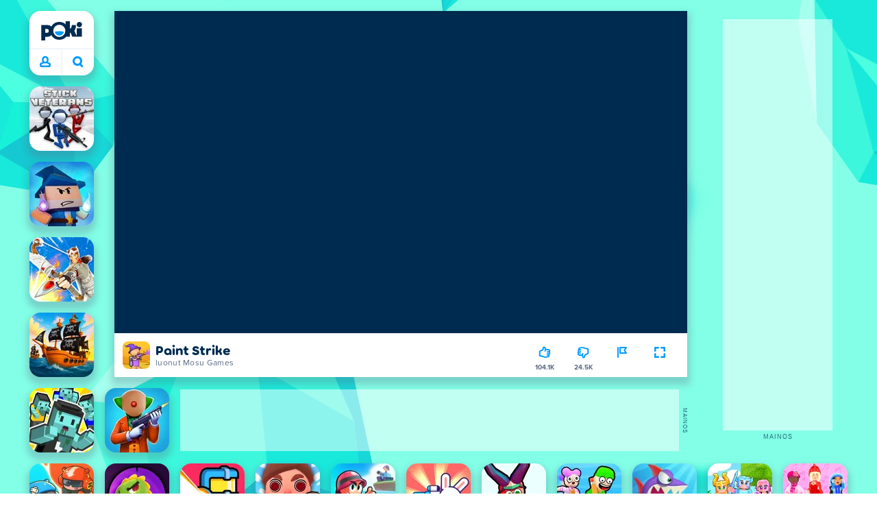

--- FILE ---
content_type: text/html; charset=utf-8
request_url: https://poki.com/fi/g/paint-strike
body_size: 70563
content:
<!doctype html>
<html  dir="ltr" lang="fi" translate="no">
	<head>
		<meta charset="utf-8">
		<link data-chunk="main" rel="stylesheet" href="https://a.poki-cdn.com/assets/client~main-9f4db315~a984dd5c0737183cdda5.css">
<link data-chunk="app-components-Pill-tsx" rel="stylesheet" href="https://a.poki-cdn.com/assets/client~app-components-Pill~e43f8eb412f0305c356e.css">
<link data-chunk="app-components-PageGame-tsx" rel="stylesheet" href="https://a.poki-cdn.com/assets/client~app-components-PageGame~edb87386bc296c7c2f8a.css">
<link data-chunk="app-components-contentTypes-TitleBox-tsx" rel="stylesheet" href="https://a.poki-cdn.com/assets/client~app-components-contentTypes-TitleBox~f00e65ee922b58eafa36.css">
<link data-chunk="app-components-ExternallyHostedCommunication-tsx" rel="stylesheet" href="https://a.poki-cdn.com/assets/client~app-components-ExternallyHostedCommunication~57a7d5c666c728691844.css">
<link data-chunk="app-components-MobileNav-tsx" rel="stylesheet" href="https://a.poki-cdn.com/assets/client~app-components-MobileNav~61e0199dba6a204868e0.css">
<link data-chunk="app-components-SummaryTile-tsx" rel="stylesheet" href="https://a.poki-cdn.com/assets/client~app-components-SummaryTile~39675dec997a9307565a.css">
<link data-chunk="app-components-Shimmer-tsx" rel="stylesheet" href="https://a.poki-cdn.com/assets/client~app-components-Shimmer~7da28f8b8cb070fc1bc7.css">
<link data-chunk="app-components-TileLabel-tsx" rel="stylesheet" href="https://a.poki-cdn.com/assets/client~app-components-TileLabel~2d00f8d2463f672cd381.css">
<link data-chunk="app-components-CategoryTile-tsx" rel="stylesheet" href="https://a.poki-cdn.com/assets/client~app-components-CategoryTile~139fc0e53c36a2444207.css">
<link data-chunk="app-components-Description-tsx" rel="stylesheet" href="https://a.poki-cdn.com/assets/client~app-components-Description~83813e0d026d0e6515b4.css">
<link data-chunk="app-components-Breadcrumbs-tsx" rel="stylesheet" href="https://a.poki-cdn.com/assets/client~app-components-Breadcrumbs~c91f31ecaf103f32547e.css">
<link data-chunk="app-components-GamePrivacyPolicy-tsx" rel="stylesheet" href="https://a.poki-cdn.com/assets/client~app-components-GamePrivacyPolicy~53429096476676a62136.css">
<link data-chunk="app-components-Tags-tsx" rel="stylesheet" href="https://a.poki-cdn.com/assets/client~app-components-Tags~49a8aefee7bac227c9ee.css">
<link data-chunk="app-components-Footer-tsx" rel="stylesheet" href="https://a.poki-cdn.com/assets/client~app-components-Footer~240184e2c6aa07de5992.css">
<link data-chunk="app-components-SocialLinks-tsx" rel="stylesheet" href="https://a.poki-cdn.com/assets/client~app-components-SocialLinks~ad8c08ed020b8c30348b.css">
<link data-chunk="app-components-Logo-tsx" rel="stylesheet" href="https://a.poki-cdn.com/assets/client~app-components-Logo~584ca21df851816a20e1.css">
<link data-chunk="app-components-NavButtons-tsx" rel="stylesheet" href="https://a.poki-cdn.com/assets/client~app-components-NavButtons~b87445101d0458752fae.css">
<link data-chunk="app-components-NavButtonProfile-tsx" rel="stylesheet" href="https://a.poki-cdn.com/assets/client~app-components-NavButtonProfile~e7bfcf38363213b73d8c.css">
<link data-chunk="app-components-PlayGameTile-tsx" rel="stylesheet" href="https://a.poki-cdn.com/assets/client~app-components-PlayGameTile~5e9c08558fc56d37522d.css">
<link data-chunk="app-components-SpinnerCircular-tsx" rel="stylesheet" href="https://a.poki-cdn.com/assets/client~app-components-SpinnerCircular~9eb8b8697f891858299e.css">
<link data-chunk="app-components-TileVideo-tsx" rel="stylesheet" href="https://a.poki-cdn.com/assets/client~app-components-TileVideo~c2b8980bdad6a8738409.css">
<link data-chunk="app-components-GamePlayer-tsx" rel="stylesheet" href="https://a.poki-cdn.com/assets/client~app-components-GamePlayer~8b6166020db80f5d9620.css">
<link data-chunk="app-components-GameContentTile-tsx" rel="stylesheet" href="https://a.poki-cdn.com/assets/client~app-components-GameContentTile~6e2b626219e911448fd4.css">
<link data-chunk="app-components-GameBarButton-tsx" rel="stylesheet" href="https://a.poki-cdn.com/assets/client~app-components-GameBarButton~1024113f052d0a626b7c.css">
<link data-chunk="app-components-PageBackground-tsx" rel="stylesheet" href="https://a.poki-cdn.com/assets/client~app-components-PageBackground~61323aa3d325e14e0cd7.css">
<link data-chunk="app-components-themes-ThemeWinter-tsx" rel="stylesheet" href="https://a.poki-cdn.com/assets/client~app-components-themes-ThemeWinter~94408c888a647d5a96b9.css">
<link data-chunk="app-components-opengraph-OGPage-tsx" rel="stylesheet" href="https://a.poki-cdn.com/assets/client~app-components-opengraph-OGPage~9325a5523dd2d3b43c5a.css">
<link data-chunk="app-components-PageContent-tsx" rel="stylesheet" href="https://a.poki-cdn.com/assets/client~app-components-PageContent~1379094c6382a1d27e02.css">
<link data-chunk="app-components-contentTypes-ErrorLoader-tsx" rel="stylesheet" href="https://a.poki-cdn.com/assets/client~app-components-contentTypes-ErrorLoader~f93bc14667ff7d04d4ec.css">
<link data-chunk="app-components-StoreLinks-tsx" rel="stylesheet" href="https://a.poki-cdn.com/assets/client~app-components-StoreLinks~5ac5d6ad42b81e738441.css">
<link data-chunk="app-components-contentTypes-PokiKids-tsx" rel="stylesheet" href="https://a.poki-cdn.com/assets/client~app-components-contentTypes-PokiKids~b31f09c137bdcdecf5b4.css">
<link data-chunk="app-components-contentTypes-GameUnavailable-tsx" rel="stylesheet" href="https://a.poki-cdn.com/assets/client~app-components-contentTypes-GameUnavailable~3bad22dfdc8fb4f01a40.css">
<link data-chunk="app-components-GameNotAvailable-tsx" rel="stylesheet" href="https://a.poki-cdn.com/assets/client~app-components-GameNotAvailable~f2436cac5915213add1b.css">
<link data-chunk="app-components-privacyCenter-PrivacyCenter-tsx" rel="stylesheet" href="https://a.poki-cdn.com/assets/client~app-components-privacyCenter-PrivacyCenter-42018f38~e142597dddc11185d9b4.css">
<link data-chunk="app-components-PageContact-tsx" rel="stylesheet" href="https://a.poki-cdn.com/assets/client~app-components-PageContact~6dd79748bf75862f7e11.css">
<link data-chunk="app-components-ParallaxBackground-tsx" rel="stylesheet" href="https://a.poki-cdn.com/assets/client~app-components-ParallaxBackground~7a8a043051b81a642e95.css">
<link data-chunk="app-components-themes-ThemeHorror-tsx" rel="stylesheet" href="https://a.poki-cdn.com/assets/client~app-components-themes-ThemeHorror~714a114b9f30d616f320.css">
<link data-chunk="app-components-ScrollToTop-tsx" rel="stylesheet" href="https://a.poki-cdn.com/assets/client~app-components-ScrollToTop~468fb1edb2e4e84d8ade.css">
<link data-chunk="app-components-PageAllGames-tsx" rel="stylesheet" href="https://a.poki-cdn.com/assets/client~app-components-PageAllGames~e2bff0a830c783c1d560.css">
<link data-chunk="app-components-Label-tsx" rel="stylesheet" href="https://a.poki-cdn.com/assets/client~app-components-Label~fe53735a9197d8a9f1e6.css">
		
		<link rel="preconnect" href="https://a.poki-cdn.com" />
		<link rel="preconnect" href="https://img.poki-cdn.com" />
		<link rel="preconnect" href="https://poki-gdn.com" />
		<link rel="preconnect" href="https://gdn.poki.com" />
		<link rel="preconnect" href="https://games.poki.com" />
		
		<link rel="manifest" href="/manifest.json">
		<meta name="apple-mobile-web-app-capable" content="yes">
		<meta name="apple-mobile-web-app-status-bar-style" content="black-translucent">
		<meta name="apple-mobile-web-app-title" content="Poki">
		<meta name="mobile-web-app-capable" content="yes" />
		<meta name="color-scheme" content="only light">
		<meta name="robots" content="max-image-preview:large">
		<meta name="format-detection" content="telephone=no">
		
		<meta name="viewport" content="width=device-width, initial-scale=1.0, minimal-ui, shrink-to-fit=no, viewport-fit=cover" />
		<script>
			
			window.rtl = false;
			window.ENV = {"SERVICE_ENV":"production","DEPLOY_ENV":"cluster"};
			window.context = {"geo":"US","session":{},"user":{},"site":{"id":65,"lang":"fi","title":"Poki","languageName":"Suomi","domain":"poki.com","domain_title":"Poki.com","iso_lang":"fi","locale":"fi_FI","paths":{"prefix":"\u002Ffi"}},"page":{"id":30478,"type":"game","path":"\u002Ffi\u002Fg\u002Fpaint-strike"},"tag":"pg-98f8ec3e7fe7a5867bbf8dbda0f62ed82d34bf41","isPokiAnalyticsEnabled":true};
			window.pokiGTM = window.pokiGTM || [];
			window.isPokiPlayground = 'true';
			window.googletag = window.googletag || { cmd: [] };
			window.pbjs = window.pbjs || { que: [] };

			
		window.pokiCountry = 'US';
		window.pokiRegion = 'OH';
		window.pokiBotScore = 99;
		window.pokiBotVerified = false;
	
			var head;(()=>{"use strict";var e=15552e3;function o(e){var o=new RegExp("".concat(e,"=([^;]+)(?:;|$)")).exec(document.cookie);return o?o[1]:""}function t(o,t,n){document.cookie="".concat(o,"=").concat(t,"; path=/; samesite=lax; max-age=").concat(Math.min(n||e,e))}function n(){for(var e=Math.floor(Date.now()/1e3),o="",t=0;t<4;t++)o=String.fromCharCode(255&e)+o,e>>=8;if(window.crypto&&crypto.getRandomValues&&Uint32Array){var n=new Uint32Array(12);crypto.getRandomValues(n);for(var a=0;a<12;a++)o+=String.fromCharCode(255&n[a])}else for(var i=0;i<12;i++)o+=String.fromCharCode(Math.floor(256*Math.random()));return btoa(o).replace(/\+/g,"-").replace(/\//g,"_").replace(/=/g,"")}function a(e,o,t){console.error(e);var n=[{k:"where",v:o},{k:"error",v:e.name&&e.message?"".concat(e.name,": ").concat(e.message):JSON.stringify(e)}];if(void 0!==t){var a=t;"string"!=typeof e&&(a=JSON.stringify(e)),n.push({k:"extra",v:a})}!function(e,o){fetch(e,{method:"POST",headers:{"Content-Type":"text/plain"},body:o,mode:"no-cors",keepalive:!0,credentials:"omit"}).catch((function(t){console.error(t);try{var n="XMLHttpRequest"in window?new XMLHttpRequest:new ActiveXObject("Microsoft.XMLHTTP");n.open("POST",e,!0),n.setRequestHeader("Content-Type","text/plain"),n.send(o)}catch(e){}}))}("https://t.poki.io/l",JSON.stringify({c:"observer-error",ve:7,d:n}))}var i="poki_uid",r="poki_uid_new",s="poki_uid_version",c="poki_uid_ttl",d=15552e3;function p(e){t(i,o(i),e),t(r,o(r),e),t(s,o(s),e),t(c,e,e),window[window._pokiUserGlobalName]&&(window[window._pokiUserGlobalName].ttl=e)}function u(e){if(!e)return"";try{var o=/^[a-zA-Z][a-zA-Z0-9+\-.]*:\/\//.test(e);return new URL(o?e:"https://".concat(e)).hostname||""}catch(e){return""}}function l(e){if(/^\d{1,3}(\.\d{1,3}){3}$/.test(e)||e.includes(":"))return e;if("gemini.google.com"===e)return"gemini-google";if("bard.google.com"===e)return"bard-google";if("com.google.android.googlequicksearchbox"===e)return e;var o=function(e){if(!e)return"";if(/^\d{1,3}(\.\d{1,3}){3}$/.test(e)||e.includes(":"))return e;var o=e.split(".").filter(Boolean);if(o.length<=2)return e;var t=new Set(["co.uk","gov.uk","ac.uk","sch.uk","com.au","net.au","org.au","com.br","com.mx","com.tr","com.ar","com.cn","com.hk","com.tw","com.sg","com.my","com.id","co.nz","co.in","co.kr","co.za","co.jp"]),n=o.slice(-2).join("."),a=o.slice(-3).join(".");return t.has(n)?o.slice(-3).join("."):t.has(a)?o.slice(-4).join("."):n}(e);return o?o.split(".")[0]||o:e||""}function w(e,o){var t=e.getAll(o);return t&&0!==t.length?t[t.length-1]:""}window._pokiUserGlobalName=window._pokiUserGlobalName||"user";var g=new Set(["authorize.roblox.com","accounts.google.com","appleid.apple.com","idmsa.apple.com","login.microsoftonline.com","login.live.com"]),h=new Set(["doubleclick","googlesyndication","googleapis","googleadservices"]),m=new Set(["doubleclick","googlesyndication","googleapis","googleadservices","adsenseformobileapps"]),f=new Set(["google","bing","brave","yahoo","baidu","yandex","duckduckgo","aol","ask","avg","babylon","googleweblight","info","izito","msn","myway","naver","qo-search","searchencrypt","search-results","searchlock","seznam","so","sogou","startpage","startpagina","startsiden","virgilio","wp","zapmeta","100searchengines","dailysearches","easyfindanswers","ecosia","findretro","geniol","gsearch","gosearcresults","gosrch","juniorsafesearch","karmasearch","keyboardsearch","kvasir","metager","mojeek","mysearcheasy","onlineradiok","panda-search","petalsearch","presearch","qwant","rammerhead","relatedsearches","search","search-browser","searchbip","searcheira","search-io","search-load","searchmusic-online","search-redirect","searchsafe","searchsail","search-sprint","search-tab","searchspear","sosearcher","srchoffer","syndicatedsearch","trojanwall","voicecommandsearcher","web-explore","webcrawler","yellow-search","ziyuan","ziyuanm","zuiben","coccoc","zhanlian"]);function v(){var e,o=arguments.length>0&&void 0!==arguments[0]?arguments[0]:{},t=o.search,n=void 0===t?"":t,a=o.referrer,i=void 0===a?"":a,r=new URLSearchParams(n),s=u(i),c=l(s),d=""!==i,p=r.has("tt"),v=r.has("sc"),k=w(r,"utm_source"),_=w(r,"utm_medium"),y=w(r,"utm_term"),b=w(r,"poki_source"),S=w(r,"placement"),N=w(r,"gclid"),x=w(r,"msclkid"),C=w(r,"yclid"),L=w(r,"ttclid"),G=w(r,"fbclid"),U=w(r,"adgroup"),D=w(r,"creative"),O=w(r,"network");e=c||(""===s&&""!==i?"":i);var T,j,A=!d||"poki"===e||m.has(e),R=(T=(i||"").match(/^android-app:\/\/([^/]+)/i))?T[1].toLowerCase():null,P=function(e){var o=(e||"").match(/^ios-app:\/\/([^/]+)/i);return o?o[1].toLowerCase():null}(i),M=function(e){var o=(e||"").match(/^mobileapp::\d+-([^/]+)/i);return o?o[1].toLowerCase():null}(i),z=A&&S.includes("mobileapp::")&&S.includes("mobileapp::2-")?function(e){var o=arguments.length>1&&void 0!==arguments[1]?arguments[1]:/^mobileapp::2-([^/]+)/,t=(e||"").match(o);return t?t[1]:null}(S):null;j="chrome_extension"===k?"poki_chrome_extension":"edge_extension"===k?"poki_edge_extension":p?"tiktok":v?"snapchat":"android_app"===b?"poki_android_app":"web_app_manifest"===k?"pwa":R||(P||(M||(!d&&k?k:z||(A&&S?l(u(S))||S:"g"===O?"google":"ytv"===O?"youtube":d||N||x||C||L||G||U||D?!d&&N&&/^\d+$/.test(N)?"direct":""===e&&d?"unknown":e||"unknown":"direct"))));var I,J=h.has(j)||!!(N||x||C||L||G||U||D)||"cpc"===_||"rtb-cpm"===_||"ppc"===_||"paid"===_,E=(s||"").toLowerCase(),$=!g.has(E)&&(f.has(j)||/^com\.google\.android\.googlequicksearchbox$/.test(E)||function(e){return/^webcache\.googleusercontent\.com$/.test(e)}(E)||!!y&&"share"!==_);return I="snapchat"===k?"cpc":G&&!k?"organic":J?"cpc":$?"organic":g.has(E)?"oauth":"pwa"===j||"poki_android_app"===j||d||"social"===_||"email"===_?"referral":j?"unknown":"direct","direct"===j&&"direct"!==I&&"unknown"!==I&&"referral"!==I&&(j="unknown"),h.has(j)&&(j="unknown"),"poki"===j&&"cpc"===I&&(j="unknown"),{source:j,medium:I}}var k=18e5,_="poki_session";window._pokiSessionGlobalName=window._pokiSessionGlobalName||"session";var y=["poki.at","poki.be","poki.by","poki.ch","poki.cn","poki.co.id","poki.co.il","poki.com.br","poki.com","poki.cz","poki.de","poki.dk","poki.fi","poki.it","poki.jp","poki.nl","poki.pl","poki.pt","poki.se","www.trochoi.net"];function b(){try{var e=new URL(document.referrer).hostname;return y.indexOf(e)>-1?"poki":e}catch(e){}return""}function S(e,o){if(!e)return!1;if(!(e&&e.page&&e.landing_page&&e.previous_page))return!1;if(!e.tab_id)return!1;if(!e.expire||Date.now()>e.expire)return!1;if(e.expire>Date.now()+k)return!1;if(o){var t=v({referrer:document.referrer,search:window.location.search}),n=t.source,a=t.medium;if("oauth"!==a&&n!==e.source)return!1;var i="cpc"===a,r="cpc"===e.medium;if(i&&!r)return!1}return!0}function N(){var e=null;S(window[window._pokiSessionGlobalName],!1)&&(e=window[window._pokiSessionGlobalName]);try{var o=sessionStorage.getItem(_);if(o){var t=JSON.parse(o);S(t,!1)&&(!e||t.depth>e.depth)&&(e=t)}}catch(e){try{a(e,"getSession",sessionStorage.getItem(_))}catch(o){a(e,"getSession",o)}}return e}function x(){var e=0;window[window._pokiSessionGlobalName]&&window[window._pokiSessionGlobalName].count&&(e=window[window._pokiSessionGlobalName].count);try{var t=sessionStorage.getItem(_);if(t){var n=JSON.parse(t);n&&n.count&&n.count>e&&(e=n.count)}}catch(e){try{a(e,"getPreviousSessionCount",sessionStorage.getItem(_))}catch(t){a(e,"getPreviousSessionCount",t)}}try{var i=o(_);if(i){var r=JSON.parse(i);r&&r.count&&r.count>e&&(e=r.count)}}catch(e){try{a(e,"getPreviousSessionCount",o(_))}catch(t){a(e,"getPreviousSessionCount",t)}}return e}function C(){if(window[window._pokiSessionGlobalName]&&window[window._pokiSessionGlobalName].tab_id)return window[window._pokiSessionGlobalName].tab_id;try{var e=sessionStorage.getItem(_);if(e){var o=JSON.parse(e);if(o&&o.tab_id)return o.tab_id}}catch(e){}return n()}function L(){var e=0,t=N();t&&(e=t.depth);try{var n=o(_);if(n){var i=JSON.parse(n);!S(i,!t)||t&&i.id!==t.id||(e=Math.max(e,i.depth))}}catch(e){var r=null;try{r=o(_)||null}catch(e){}a(e,"getSessionDepth",r)}return e}function G(e,i,s){var p,u=null;try{(u=N())?(u.previous_page.path=u.page.path,u.previous_page.type=u.page.type,u.previous_page.id=u.page.id,u.previous_page.start=u.page.start,u.previous_page.pageview_id=u.page.pageview_id,u.page.path=e,u.page.type=i,u.page.id=s,u.page.start=Date.now(),u.page.pageview_id=n(),u.depth=L()+1,u.expire=Date.now()+k):u=function(e,i,r){try{var s=o(_);if(s){var c=JSON.parse(s);if(S(c,!0))return c.previous_page.path=c.page.path,c.previous_page.type=c.page.type,c.previous_page.id=c.page.id,c.previous_page.start=c.page.start,c.previous_page.pageview_id=c.page.pageview_id,c.page.path=e,c.page.type=i,c.page.id=r,c.page.start=Date.now(),c.page.pageview_id=n(),c.depth=L()+1,c.expire=Date.now()+k,c.tab_id=C(),t(_,JSON.stringify(c)),c}}catch(e){var d=null;try{d=o(_)||null}catch(e){}a(e,"getSessionDepth",d)}var p=n(),u=v({referrer:document.referrer,search:window.location.search}),l=u.source,w=u.medium;return{id:n(),expire:Date.now()+k,tab_id:C(),depth:1,count:x()+1,page:{path:e,type:i,id:r,start:Date.now(),pageview_id:p},previous_page:{},landing_page:{path:e,type:i,id:r,start:Date.now(),pageview_id:p},referrer_domain:b(),source:l,medium:w}}(e,i,s),u.count>1&&(p=parseInt(o(c),10)||d,t(r,"0",p),window[window._pokiUserGlobalName]&&(window[window._pokiUserGlobalName].is_new=!1));var l=JSON.stringify(u);try{sessionStorage.setItem(_,l)}catch(e){a(e,"updateSession-1")}window[window._pokiSessionGlobalName]=u;try{t(_,l)}catch(e){a(e,"updateSession-4")}}catch(e){a(e,"updateSession-2")}return u}(async function(){const e=[];try{if("1"===new URLSearchParams(window.location.search).get("disableBotDetection")||"localhost"===window.location.hostname||"127.0.0.1"===window.location.hostname)return e;/bot|googlebot|googleother|google-extended|crawler|spider|robot|crawling|headless|phantomjs/i.test(navigator?.userAgent)&&e.push("userAgent"),navigator?.webdriver&&e.push("webdriver"),navigator.languages&&0!==navigator.languages.length||e.push("languages"),window.RTCPeerConnection||e.push("RTCPeerConnection"),void 0!==document.$cdc_asdjflasutopfhvcZLmcfl_&&e.push("$cdc_asdjflasutopfhvcZLmcfl_"),(window.callPhantom||window._phantom)&&e.push("phantom"),400===window.screen.width&&400===window.screen.height&&e.push("400x400"),0===window.screen.width&&0===window.screen.height&&e.push("0x0"),"number"==typeof navigator.hardwareConcurrency&&navigator.hardwareConcurrency>32&&e.push(`${navigator.hardwareConcurrency}cores`),function(){try{const e=document.createElement("iframe");e.srcdoc="poki",document.body.appendChild(e);const o=e?.contentWindow?.self?.get?.toString();return e.remove(),!!o}catch{return!1}}()&&e.push("contentWindowProxy"),await async function(){try{return"prompt"===(await navigator.permissions.query({name:"notifications"})).state&&"Notification"in window&&"denied"===Notification.permission}catch{return!1}}()&&e.push("permissions"),await async function(){try{const{userAgentData:e}=window.navigator;return!!e&&(""===e.platform||""===await(e.getHighEntropyValues(["platform"])?.platform))}catch{return!1}}()&&e.push("userAgentData.platform"),await async function(){try{const{userAgentData:e}=window.navigator;return!!e&&!!await(e.getHighEntropyValues(["fullVersionList"])?.brands?.some((e=>e?.brand?.includes("HeadlessChrome"))))}catch{return!1}}()&&e.push("userAgentData.brands"),function(){const{hostname:e}=window.location;if("localhost"===e||"127.0.0.1"===e||e.endsWith(".poki.io"))return!1;try{if("true"===localStorage.getItem("poki_nobot"))return!1}catch{}let o=!1;const t=new Error("poki test error");return Object.defineProperty(t,"stack",{get(){o=!0}}),console.log(t),o}()&&e.push("chromeDebugProtocol"),function(){let e=!0;try{Object.setPrototypeOf(HTMLCanvasElement.prototype.toDataURL,HTMLCanvasElement.prototype.toDataURL)}catch(o){o.message.toLowerCase().indexOf("cycl")>-1&&(e=!1)}return e}()&&e.push("canvasToDataURLOverride")}catch{}return e})().then((e=>{window.pokiBotDetected=e})),window.pokiMessageBuffer=[],window.pokiMessageListener=e=>{window.pokiMessageBuffer.push(e)},window.addEventListener("message",window.pokiMessageListener),window?.location?.href?.startsWith("file://")&&(window.location.href="https://www.poki.com"),window.addEventListener("unhandledrejection",(e=>{console.error(e)}));const{context:U}=window;window.updateSession=()=>{},window.setUserTTL=()=>{};const D=()=>{window.updateSession=G,window.setUserTTL=p,G(U.page.path,U.page.type,U.page.id),U.session=window.session,window.user=function(){var e,a,p,u,l=null===(e=window[window._pokiUserGlobalName])||void 0===e?void 0:e.id,w=(null===(a=window[window._pokiUserGlobalName])||void 0===a?void 0:a.is_new)||!1,g=(null===(p=window[window._pokiUserGlobalName])||void 0===p?void 0:p.version)||0,h=(null===(u=window[window._pokiUserGlobalName])||void 0===u?void 0:u.ttl)||d;return l||(l=o(i),w="1"===o(r),g=parseInt(o(s),10)||0,h=parseInt(o(c),10)||h),l&&function(e){if(!/^[A-Za-z0-9-_]+$/.test(e))return!1;try{return 16===atob(e.replace(/-/g,"+").replace(/_/g,"/")).length}catch(e){return!1}}(l)||(l=n(),w=!0,g=2,h=d),t(i,l,h),t(r,w?"1":"0",h),t(s,g,h),t(c,h,h),window[window._pokiUserGlobalName]={id:l,is_new:w,version:g,ttl:h},{id:l,is_new:w,version:g,ttl:h}}(),U.user=window.user};window.tracker=window.tracker||[],window.context.geo=(window.pokiCountry||"").toUpperCase();try{window.localStorageConsentSet="true"===localStorage.getItem("localStorageConsentSet")}catch{}if((document.cookie.includes("poki_remarketing=false")||!1)&&(window.pokiBingRemarketing=!1,window.pokiGoogleRemarketing=!1),window.pokiAnalytics=!1,window.adsAllowed=!0,window.loadTS2=function(){window.pokiAnalytics=!0;const e=document.createElement("script");e.src="//a.poki-cdn.com/t2.js",document.head.appendChild(e)},"GB"===window.context.geo){const e=document.cookie.includes("poki_ads_allowed=true")||!1;window.adsAllowed=e;(document.cookie.includes("poki_analytics=true")||!1)&&(D(),window.loadTS2())}else{document.cookie.includes("poki_analytics=false")||!1||(D(),window.loadTS2())}head={}})();
			window.INITIAL_STATE = {"router":{"location":{"pathname":"\u002Ffi\u002Fg\u002Fpaint-strike","search":"","hash":"","state":null,"key":"d4yp8x1o"},"action":"POP","forceReload":false},"ads":{"takeover":null,"pokiSDKLoaded":false,"adStackLoaded":false,"adStackReadyForLoad":false,"adBlocked":false,"mobileAdsOpportunity":false,"gameBarHouseAdCount":0,"gameBarHouseAdEmpty":false},"background":{"immersiveTakeover":null,"custom":{"color":"var(--green-7)","style":"cover","image":"https:\u002F\u002Fa.poki-cdn.com\u002Fimages\u002Fbg-diamante.svg"}},"client":{"bot":false,"cache":0,"device":"desktop","isIpadOS":false,"isIos":false,"visibility":true,"history":[],"geo":"US","region":"OH","ccpaApplies":false,"host":"poki.com","viewportOrientation":"portrait","loadingPage":false,"recentGames":[],"hydrated":false,"asyncEpicFired":false,"usPrivacyString":"1---","consistentRandomSeed":0.19316487546430516,"externalGames":{},"isAdsBlockedVisible":false,"trafficSource":""},"currency":{"EUR":{"EUR":1,"GBP":0.867077,"USD":1.160626},"GBP":{"EUR":1.1533001106014806,"GBP":1,"USD":1.338550094166954},"USD":{"EUR":0.8616039964639772,"GBP":0.747077008441996,"USD":1}},"experiment":{"config":{}},"game":{"isFullscreen":false,"wasFullscreen":false,"showAdStatus":false,"adStatusEvent":"","adDuration":0,"adCurrentTime":0,"loadingFinished":false,"lastCloudSaveTimestamp":0},"pages":{"currentPagePath":null,"previousPagePath":null,"isLanding":true,"pages":{}},"ratings":{"userVotes":{},"previousUserVotes":{},"feedbackGiven":{},"ratingsData":{}},"bugReport":{"isReporting":false,"reportData":null},"search":{"query":"","expanded":false,"results":{"content":[]},"pending":false,"error":false,"popularSearches":[],"searchSessionId":0,"quickSearchCategories":[],"lastClosed":0},"notifications":{"stack":[],"muted":[]},"modals":{"stack":[],"muted":{}},"site":{"mode":"web","site":{"id":65,"lang":"fi","title":"Poki","languageName":"Suomi","domain":"poki.com","domain_title":"Poki.com","iso_lang":"fi","locale":"fi_FI","paths":{"prefix":"\u002Ffi"}},"sites":{"3":{"id":3,"lang":"en","title":"Poki","languageName":"English","domain":"poki.com","domain_title":"Poki.com","iso_lang":"en","locale":"en_US","paths":{"prefix":"\u002Fen"}},"7":{"id":7,"lang":"ru","title":"Poki (Поки)","languageName":"Pусский","domain":"poki.com","domain_title":"Poki.com","iso_lang":"ru","locale":"ru_RU","paths":{"prefix":"\u002Fru"}},"38":{"id":38,"lang":"uk","title":"Poki (Покі)","languageName":"Українська","domain":"poki.com","domain_title":"Poki.com","iso_lang":"uk","locale":"uk_UA","paths":{"prefix":"\u002Fua"}},"43":{"id":43,"lang":"ar","title":"Poki (بوكي)","languageName":"عربي","domain":"poki.com","domain_title":"Poki.com","iso_lang":"ar","locale":"ar_AR","paths":{"prefix":"\u002Far"}},"46":{"id":46,"lang":"th","title":"Poki (โปกิ)","languageName":"ภาษาไทย","domain":"poki.com","domain_title":"Poki.com","iso_lang":"th","locale":"th_TH","paths":{"prefix":"\u002Fth"}},"48":{"id":48,"lang":"ko","title":"Poki (포키)","languageName":"한국어","domain":"poki.com","domain_title":"Poki.com","iso_lang":"ko","locale":"ko_KR","paths":{"prefix":"\u002Fkr"}},"52":{"id":52,"lang":"es","title":"Poki","languageName":"Español","domain":"poki.com","domain_title":"Poki.com","iso_lang":"es","locale":"es_LA","paths":{"prefix":"\u002Fes"}},"53":{"id":53,"lang":"fr","title":"Poki","languageName":"Français","domain":"poki.com","domain_title":"Poki.com","iso_lang":"fr","locale":"fr_FR","paths":{"prefix":"\u002Ffr"}},"54":{"id":54,"lang":"tr","title":"Poki","languageName":"Türkçe","domain":"poki.com","domain_title":"Poki.com","iso_lang":"tr","locale":"tr_TR","paths":{"prefix":"\u002Ftr"}},"56":{"id":56,"lang":"el","title":"Poki (ποκι)","languageName":"Ελληνικά","domain":"poki.com","domain_title":"Poki.com","iso_lang":"el","locale":"el_GR","paths":{"prefix":"\u002Fgr"}},"57":{"id":57,"lang":"no","title":"Poki","languageName":"Norsk","domain":"poki.com","domain_title":"Poki.com","iso_lang":"no","locale":"no_NO","paths":{"prefix":"\u002Fno"}},"58":{"id":58,"lang":"ro","title":"Poki","languageName":"Română","domain":"poki.com","domain_title":"Poki.com","iso_lang":"ro","locale":"ro_RO","paths":{"prefix":"\u002Fro"}},"59":{"id":59,"lang":"bg","title":"Poki (Поки)","languageName":"български","domain":"poki.com","domain_title":"Poki.com","iso_lang":"bg","locale":"bg_BG","paths":{"prefix":"\u002Fbg"}},"60":{"id":60,"lang":"hu","title":"Poki","languageName":"Magyar","domain":"poki.com","domain_title":"Poki.com","iso_lang":"hu","locale":"hu_HU","paths":{"prefix":"\u002Fhu"}},"61":{"id":61,"lang":"sk","title":"Poki","languageName":"Slovenčina","domain":"poki.com","domain_title":"Poki.com","iso_lang":"sk","locale":"sk_SK","paths":{"prefix":"\u002Fsk"}},"62":{"id":62,"lang":"sv","title":"Poki","languageName":"Svenska","domain":"poki.com","domain_title":"Poki.com","iso_lang":"sv","locale":"","paths":{"prefix":"\u002Fse"}},"63":{"id":63,"lang":"it","title":"Poki","languageName":"Italiano","domain":"poki.com","domain_title":"Poki.com","iso_lang":"it","locale":"it_IT","paths":{"prefix":"\u002Fit"}},"64":{"id":64,"lang":"da","title":"Poki","languageName":"Dansk","domain":"poki.com","domain_title":"Poki.com","iso_lang":"da","locale":"da_DK","paths":{"prefix":"\u002Fdk"}},"65":{"id":65,"lang":"fi","title":"Poki","languageName":"Suomi","domain":"poki.com","domain_title":"Poki.com","iso_lang":"fi","locale":"fi_FI","paths":{"prefix":"\u002Ffi"}},"66":{"id":66,"lang":"pl","title":"Poki","languageName":"Polski","domain":"poki.com","domain_title":"Poki.com","iso_lang":"pl","locale":"pl_PL","paths":{"prefix":"\u002Fpl"}},"67":{"id":67,"lang":"cs","title":"Poki","languageName":"Čeština","domain":"poki.com","domain_title":"Poki.com","iso_lang":"cs","locale":"","paths":{"prefix":"\u002Fcz"}},"68":{"id":68,"lang":"nl","title":"Poki","languageName":"Nederlands","domain":"poki.com","domain_title":"Poki.com","iso_lang":"nl","locale":"nl_NL","paths":{"prefix":"\u002Fnl"}},"69":{"id":69,"lang":"ja","title":"Poki (ポキ)","languageName":"日本語","domain":"poki.com","domain_title":"Poki.com","iso_lang":"ja","locale":"ja_JP","paths":{"prefix":"\u002Fjp"}},"70":{"id":70,"lang":"he","title":"Poki (פוקי)","languageName":"עִברִית","domain":"poki.com","domain_title":"Poki.com","iso_lang":"he","locale":"he_IL","paths":{"prefix":"\u002Fil"}},"71":{"id":71,"lang":"pt","title":"Poki","languageName":"Português","domain":"poki.com","domain_title":"Poki.com","iso_lang":"pt-br","locale":"pt_BR","paths":{"prefix":"\u002Fbr"}},"72":{"id":72,"lang":"de","title":"Poki","languageName":"Deutsch","domain":"poki.com","domain_title":"Poki.com","iso_lang":"de","locale":"de_DE","paths":{"prefix":"\u002Fde"}},"73":{"id":73,"lang":"zh","title":"Poki (宝玩)","languageName":"简体中文","domain":"poki.com","domain_title":"Poki.com","iso_lang":"zh","locale":"zh_CN","paths":{"prefix":"\u002Fzh"}},"74":{"id":74,"lang":"id","title":"Poki","languageName":"Bahasa Indonesia","domain":"poki.com","domain_title":"Poki.com","iso_lang":"id","locale":"id_ID","paths":{"prefix":"\u002Fid"}},"75":{"id":75,"lang":"hi","title":"Poki (पोकी)","languageName":"हिन्दी","domain":"poki.com","domain_title":"Poki.com","iso_lang":"hi","locale":"hi_IN","paths":{"prefix":"\u002Fhi"}},"76":{"id":76,"lang":"bn","title":"Poki (পোকি)","languageName":"বাংলা","domain":"poki.com","domain_title":"Poki.com","iso_lang":"bn","locale":"bn_IN","paths":{"prefix":"\u002Fbn"}},"77":{"id":77,"lang":"ms","title":"Poki","languageName":"Bahasa Melayu","domain":"poki.com","domain_title":"Poki.com","iso_lang":"ms","locale":"ms_MY","paths":{"prefix":"\u002Fms"}},"78":{"id":78,"lang":"tl","title":"Poki","languageName":"Tagalog","domain":"poki.com","domain_title":"Poki.com","iso_lang":"tl","locale":"tl_PH","paths":{"prefix":"\u002Ftl"}},"79":{"id":79,"lang":"uz","title":"Poki","languageName":"O'zbek","domain":"poki.com","domain_title":"Poki.com","iso_lang":"uz","locale":"uz_UZ","paths":{"prefix":"\u002Fuz"}},"80":{"id":80,"lang":"sr","title":"Poki","languageName":"Srpski","domain":"poki.com","domain_title":"Poki.com","iso_lang":"sr","locale":"sr_RS","paths":{"prefix":"\u002Fsr"}}},"localisations":{"status":"fulfilled","endpointName":"getLocalisations","requestId":"EfJ8-zXTFDR3aPc4Rf_Sz","originalArgs":{"site":{"id":65,"lang":"fi","title":"Poki","languageName":"Suomi","domain":"poki.com","domain_title":"Poki.com","iso_lang":"fi","locale":"fi_FI","paths":{"prefix":"\u002Ffi"}}},"startedTimeStamp":1768755895122,"data":{"about":"Tietoja","about_title":"Tietoja Pokista","acc_add_birthdate":"Tarvitsemme syntymäaikasi, jotta voimme viimeistellä tilisi määrittämisen.","acc_auth_flow_failed":"Oho, jokin meni pieleen. Päivitä sivu ja yritä uudelleen, kiitos.","acc_registration_incomplete":"Hei! Lisää syntymäaikasi tilisi viimeistelemiseksi.","acc_welcome_popup":"Tervetuloa Poki:een! Pelisi edistyminen tallennetaan nyt automaattisesti. Peli käynnissä 🎮","access_account_here":"Pääset tilillesi täältä","ad_end":"Game on! 🚀","ad_fail":"Ad failed. Game on! 🚀","ad_loading":"Mainos latautuu ⏳","ad_started1":"Mainokset tukevat pelinkehittäjiä 🤝","ad_started2":"Mainokset pitävät pokin ilmaisena 💙","ad_started3":"Takaisin pelaamaan tämän tauon jälkeen 🎮","ad_wait1":"Kiitos odottamisesta 🫶","ad_wait2":"Tämä kestää odotettua kauemmin 😬","ad_wait3":"Kiitos kärsivällisyydestäsi 🙏","advertisement":"Mainos","all_games":"Kaikki pelit","allow":"Salli","ask_parent_for_play":"Kysy vanhemmaltasi tai huoltajaltasi, voitko pelata sitä.","attach_screenshot":"Liitä kuvakaappaus pelistä","auto_redirect_button":"Vaihda [language] takaisin kieleksi","auto_redirect_message":"Olemme päivittäneet kielen vastaamaan kieliasetuksiasi. Haluatko, että [language] palautetaan kieleksi?","auto_redirect_title":"Vaikuttaa siltä, että kielesi olisi [language]","back_to_game":"Takaisin peliin","breadcrumb_games":"Pelit","by":"luonut","categories":"Kategoriat","category_meta_description":"Löydä parhaat \u003Ccategory_title\u003E suosituimmalta sivustolta ilmaisille nettipeleille! \u003Csitename\u003E toimii puhelimellasi, tabletillasi tai tietokoneellasi. Ei latauksia, ei kirjautumista. Pelaa nyt!","category_meta_title":"\u003Ccategory_title_uppercase\u003E \u003Ccategory_emoji\u003E - Pelaa Ilmaiseksi Netissä! | \u003Csitename\u003E","category_schema":"Mitkä ovat parhaat ilmaiset %CATEGORY_NAME% netissä?","category_schema_mobile":"Mitkä ovat suosituimmat %CATEGORY_NAME% mobiililaitteelle tai tabletille?","check_the_other_games":"%title ei ole vielä saatavilla mobiililaitteille ja tableteille.","clear":"tyhjennä","closefeedbackpopup":"Sulje palautteen ponnahdusikkuna","closesearch":"Sulje haku","completeyouraccount":"Viimeistele tilisi","confirm_button":"Vahvistaa","consent":"Suostumus","consent_adult_themes":"Aikuisille suunnatut teemat","consent_chat_function":"Chat","consent_edgy_themes":"Älykästä sisältöä","consent_horror":"Kauhu","consent_user_generated_content":"Käyttäjien luoma sisältö","consent_violence":"Väkivalta","content_warning":"Sisältövaroitus","continue_playing":"Jatka","continue_to_site":"Jatka sivustolle","cookie":"Cookie Settings","cookie_consent_body":"Käytämme evästeitä ja muita vastaavia tekniikoita parantaaksemme käyttökokemustasi palveluissamme, mukauttaaksemme mainoksia ja suositellaksemme sinua kiinnostavaa sisältöä. Käyttämällä palveluitamme hyväksyt tällaisen valvonnan. Ilmoitamme myös, että olemme päivittäneet \u003Ca\u003Etietosuojakäytäntömme\u003C\u002Fa\u003E .","cookie_settings":"Evästeasetukset","cookie_statement":"Evästelauseke","createaccount":"Luo Poki‑tili","day":"Päivä","desktop_only":"Vain tietokone","developers":"Poki for Developers","do_not_sell_my_data":"Hello, World! hoi","dont_ask_again":"Älä kysy enää","enter_fullscreen":"Koko näyttö","enteryourtext":"Kerro lisää... ja jaa vain tietoa itse pelistä","exit":"Poistu","exit_fullscreen":"Poistu koko näytön tilasta","family_mode":"Evästeitä ja vastaavia, joilla on vähän tai ei lainkaan yksityisyyteen vaikutusta, käytetään verkkosivuston toiminnan, sen käytön analysoinnin ja mainosten näyttämisen yhteydessä. Sisältö ja mainokset eivät ole personoituja. Lisätietoja \u003Ca href=\"\u003Cprivacy-policy-link\u003E\" target=\"_blank\" rel=\"noopener noreferrer\"\u003E\"Yksityisyyslausekkeessa\"\u003C\u002Fa\u003E.","family_mode_title":"Evästeiden käyttö","faq":"Usein kysytyt kysymykset","faq_content":"{\n  \"title\": \"Usein Kysytyt Kysymykset\",\n  \"faqs\": [\n    {\n      \"question\": \"Mikä on Poki?\",\n      \"answer\": \"\u003Cp\u003EPoki on täysin ilmainen online-leikkikenttä, joka tarjoaa erittäin hauskan kokemuksen parhaiden online-pelien valikoimalla. Voit pelata yksin tai ystävien kanssa. Tarjoamme välitöntä pelitoimintoa kaikille peleillemme lataamisen, kirjautumisen, pop-up-ikkunoiden näkemisen tai muiden häiriötekijöiden kanssa toimimisen sijaan. Voit pelata pelejämme tietokoneella, tabletilla ja mobiililla, joten voit nauttia niistä kotona, tien päällä tai opiskelun lomassa. Pokilla on laaja valikoima online-pelejä; tässä ovat jotkut suosituimmista kategorioistamme: online-worlds, \u003Ca href=\\\"https:\u002F\u002Fpoki.com\u002Ffi\u002Fio\\\"\u003E.io Pelit\u003C\u002Fa\u003E, \u003Ca href=\\\"https:\u002F\u002Fpoki.com\u002Ffi\u002Fcar\\\"\u003EAutopelit\u003C\u002Fa\u003E, ja monet muut. Meillä on myös joukko popular-games, kuten \u003Ca href=\\\"https:\u002F\u002Fpoki.com\u002Ffi\u002Fg\u002Fsubway-surfers\\\"\u003ESubway Surfers\u003C\u002Fa\u003E, \u003Ca href=\\\"https:\u002F\u002Fpoki.com\u002Ffi\u002Fg\u002Fstickman-hook\\\"\u003EStickman Hook\u003C\u002Fa\u003E, \u003Ca href=\\\"https:\u002F\u002Fpoki.com\u002Ffi\u002Fg\u002Fpop-it-master\\\"\u003EPop It Master\u003C\u002Fa\u003E, \u003Ca href=\\\"https:\u002F\u002Fpoki.com\u002Ffi\u002Fg\u002Ftemple-run-2\\\"\u003ETemple Run 2\u003C\u002Fa\u003E, ja muita. Nämä pelit on luonut web-kehittäjät ympäri maailmaa, joiden kanssa työskentelemme tiiviisti tuodaksemme sinulle parhaan pelikokemuksen. Ennen pelin julkaisemista verkkosivustollamme Poki-tiimimme arvioi ne tiukan ja huolellisen valintaprosessin kautta varmistaakseen laadun ja hauskan kokemuksen kaikille pelaajillemme.\u003C\u002Fp\u003E\"\n    },\n    {\n      \"question\": \"Ovatko Pokin pelit opettavaisia?\",\n      \"answer\": \"\u003Cp\u003EMeillä on pelejä joka lähtöön! \u003Ca href=\\\"https:\u002F\u002Fpoki.com\u002Ffi\u002Fcar\\\"\u003EAutopeleistä\u003C\u002Fa\u003E \u003Ca href=\\\"https:\u002F\u002Fpoki.com\u002Ffi\u002Ftwo-player\\\"\u003E2 Pelaajan Peleihin\u003C\u002Fa\u003E, \u003Ca href=\\\"https:\u002F\u002Fpoki.com\u002Ffi\u002Fdress-up\\\"\u003EPukeutumispeleistä\u003C\u002Fa\u003E \u003Ca href=\\\"https:\u002F\u002Fpoki.com\u002Ffi\u002Fadventure\\\"\u003ESeikkailupeleihin\u003C\u002Fa\u003E ja moniin muihin. Kuitenkin, jos etsit vain opettavaisia pelejä, katso ympärillesi kategorioissamme kuten \u003Ca href=\\\"https:\u002F\u002Fpoki.com\u002Ffi\u002Feducational\\\"\u003EOpetuspelit\u003C\u002Fa\u003E, \u003Ca href=\\\"https:\u002F\u002Fpoki.com\u002Ffi\u002Fmath\\\"\u003EMatematiikkapelit\u003C\u002Fa\u003E, \u003Ca href=\\\"https:\u002F\u002Fpoki.com\u002Ffi\u002Fmultiplication\\\"\u003EKertolaskupelit\u003C\u002Fa\u003E, ja \u003Ca href=\\\"https:\u002F\u002Fpoki.com\u002Ffi\u002Fpuzzle\\\"\u003EPalapelipelit\u003C\u002Fa\u003E.\u003C\u002Fp\u003E\"\n    },\n    {\n      \"question\": \"Onko Poki turvallinen ja suojattu?\",\n      \"answer\": \"\u003Cp\u003EKyllä, käyttäjiemme turvallisuus on meille erittäin tärkeää. Poki toteuttaa kaikki tarvittavat varotoimet ja turvatoimet varmistaakseen sinun ja muiden pelaajien turvallisuuden. Lisäksi jokainen alustallamme oleva peli on käynyt läpi perusteellisen laadunvarmistusprosessin. Voimme kuitenkin taata turvallisuutesi vain verkkosivustollamme. Jos päätät lähteä verkkosivustoltamme ulkoisten linkkien kautta, emme voi taata turvallisuuttasi. Poki toimii täysin selaimessasi, joka on turvallinen eristetty ympäristö tietokoneellasi. Ilman lupaa ei ole mahdollista päästä käsiksi tiedostoihin tai asentaa ohjelmistoa laitteeseesi. Lisätietoja varten neuvomme sinua lukemaan \u003Ca href=\\\"https:\u002F\u002Fpoki.com\u002Ffi\u002Fc\u002Fterms-of-use\\\" target=\\\"_blank\\\" rel=\\\"noopener\\\"\u003EKäyttöehdot\u003C\u002Fa\u003E.\u003C\u002Fp\u003E\"\n    },\n    {\n      \"question\": \"Mitä voin tehdä, jos näen sopimattoman mainoksen?\",\n      \"answer\": \"\u003Cp\u003EVerkkosivustomme mainokset rajoittuvat vain sopivaan sisältöön. Se tarkoittaa, että teemme parhaamme estääksemme ja poistaaksemme kaiken sisällön, joka on herjaavaa, sopimatonta, rivouksia sisältävää, häiritsevää, väkivaltaista tai muuten vastenmielistä. Jos kuitenkin kohtaat sopimatonta sisältöä, ilmoita siitä meille lähettämällä sähköpostia osoitteeseen: \u003Ca href=\\\"mailto:hello@poki.com\\\" target=\\\"_blank\\\" rel=\\\"noopener\\\"\u003Ehello@poki.com\u003C\u002Fa\u003E. Arvostamme myös, jos voit lähettää kuvakaappauksia, linkkejä kyseiseen mainokseen ja muita asiaankuuluvia tietoja. Tämä auttaa meitä nopeuttamaan prosessia löytää ja rajoittaa näitä mainoksia.\u003C\u002Fp\u003E\"\n    },\n    {\n      \"question\": \"Voiko Pokista saada viruksia?\",\n      \"answer\": \"\u003Cp\u003EEi, Poki toimii täysin selaimessasi emmekä koskaan pyydä sinua lataamaan mitään. Siksi on käytännössä mahdotonta saada viruksia pelaamalla Pokin selainpelejä. On kuitenkin olemassa joitakin verkkosivustoja, jotka teeskentelevät olevansa Poki (ne varastavat designimme, yrittävät näyttää kotisivultamme, käyttävät samoja värejä jne.). Emme voi taata turvallisuuttasi muilla verkkosivustoilla. Jos kohtaat tällaisia sivustoja, älä epäröi ottaa meihin yhteyttä osoitteessa: \u003Ca href=\\\"mailto:hello@poki.com\\\" target=\\\"_blank\\\" rel=\\\"noopener\\\"\u003Ehello@poki.com\u003C\u002Fa\u003E.\u003C\u002Fp\u003E\"\n    },\n    {\n      \"question\": \"Täytyykö minun ladata tai asentaa jotakin pelatakseni?\",\n      \"answer\": \"\u003Cp\u003EEi koskaan! Tarvitset vain verkkoselaimen pelataksesi pelejämme. Emme pyydä sinua lataamaan mitään tiedostoja tai ohjelmia laitteillesi. Siksi Poki on turvallinen alusta ilman riskiä saada virus.\u003C\u002Fp\u003E\"\n    },\n    {\n      \"question\": \"Ovatko Pokin pelit täysin ilmaisia?\",\n      \"answer\": \"\u003Cp\u003EKyllä. Jokainen peli on 100% ilmainen Pokilla! Jotta voimme pitää pelimme täysin ilmaisina, työskentelemme mainostajien kanssa ja jaamme heidän kanssaan tuloja, joita saamme Pokilla saatavilla olevien pelien kehittäjiltä.\u003C\u002Fp\u003E\"\n    },\n    {\n      \"question\": \"Kerääkö Poki tietojasi?\",\n      \"answer\": \"\u003Cp\u003EPyrimme keräämään mahdollisimman vähän henkilökohtaisia tietoja. Kaikki tiedot yksityisyydestä ja siitä, miten käytämme tietoja, löytyvät \u003Ca href=\\\"https:\u002F\u002Fpoki.com\u002Ffi\u002Fc\u002Fprivacy-statement\\\" target=\\\"_blank\\\" rel=\\\"noopener\\\"\u003ETietosuojalausunnostamme\u003C\u002Fa\u003E. Tämä lausunto koskee kaikkia Pokin domaineja - katso koko domain-luettelomme \u003Ca href=\\\"https:\u002F\u002Fpoki.com\u002Ffi\u002Fc\u002Fcookie-domains\\\" target=\\\"_blank\\\" rel=\\\"noopener\\\"\u003Etäältä\u003C\u002Fa\u003E.\u003C\u002Fp\u003E\"\n    }\n  ],\n  \"contact\": {\n    \"text\": \"Etkö löytänyt etsimääsi?\",\n    \"button\": \"Ota yhteyttä\"\n  }\n}","faq_schema":"{\n  \"@context\": \"https:\u002F\u002Fschema.org\",\n  \"@type\": \"FAQPage\",\n  \"mainEntity\": [\n\n    {\n      \"@type\": \"Question\",\n      \"name\": \"Miten voin tallentaa tai nollata peliedistymiseni?\",\n      \"acceptedAnswer\": {\n        \"@type\": \"Answer\",\n        \"text\": \"Jos sinulla ei ole Poki-tiliä, peliedistymisesi tallennetaan selaimen evästeisiin. Evästeiden estäminen tai yksityinen tila voi estää tallennuksen. Jos haluat aloittaa alusta, voit tyhjentää evästeet, mutta tämä poistaa edistymisesi kaikista Poki-peleistä. Jos sinulla on Poki-tili, edistymisesi tallennetaan verkkoon. Voit pyytää nollausta sähköpostilla osoitteeseen hello@poki.com. Yksittäisen pelin edistymistä ei voi nollata erikseen.\"\n      }\n    },\n    {\n      \"@type\": \"Question\",\n      \"name\": \"Kuinka pelaan Poki-pelejä?\",\n      \"acceptedAnswer\": {\n        \"@type\": \"Answer\",\n        \"text\": \"Jokaisen pelin alta löytyy ohjeet. Puhelimella tai tabletilla ne löytyvät samalla sivulla, jolla valitsit pelin.\"\n      }\n    },\n    {\n      \"@type\": \"Question\",\n      \"name\": \"Kuinka hallitsen ääniä pelissä?\",\n      \"acceptedAnswer\": {\n        \"@type\": \"Answer\",\n        \"text\": \"Etsi vaihde- tai ääni-ikoni pelistä. Tietokoneella voit myös mykistää selaimen välilehden.\"\n      }\n    },\n    {\n      \"@type\": \"Question\",\n      \"name\": \"Kuinka pelaan koko näytöllä Pokissa?\",\n      \"acceptedAnswer\": {\n        \"@type\": \"Answer\",\n        \"text\": \"Monia pelejä voi pelata koko näytöllä tietokoneella. Jos toiminto on saatavilla, näet vasemmassa alakulmassa laajennuspainikkeen.\"\n      }\n    },\n    {\n      \"@type\": \"Question\",\n      \"name\": \"Kuinka ilmoitan virheestä tai ongelmasta pelissä?\",\n      \"acceptedAnswer\": {\n        \"@type\": \"Answer\",\n        \"text\": \"Tietokoneella voit klikata oikeassa alakulmassa olevaa lippupainiketta ja täyttää virheilmoituksen. Puhelimella tai tabletilla voit ottaa yhteyttä osoitteeseen hello@poki.com ja liittää mukaan laitteen, selaimen ja mielellään kuvakaappauksen.\"\n      }\n    },\n    {\n      \"@type\": \"Question\",\n      \"name\": \"Miksi Poki ei lataudu?\",\n      \"acceptedAnswer\": {\n        \"@type\": \"Answer\",\n        \"text\": \"Tarkista internetyhteys ja varmista, ettet käytä incognito-tilaa. Poista mainosesto ja päivitä sivu. Jos ongelma jatkuu, lähetä tietoa pelistä, laitteestasi ja selaimestasi osoitteeseen hello@poki.com.\"\n      }\n    },\n    {\n      \"@type\": \"Question\",\n      \"name\": \"Miksi Poki on estetty koulussani?\",\n      \"acceptedAnswer\": {\n        \"@type\": \"Answer\",\n        \"text\": \"Jotkut koulut estävät pelisivustot koulun verkossa, jotta opiskelijat keskittyisivät paremmin. Tämä on koulun tekemä päätös, ei Pokin. Voit silti pelata Pokia kotona omalla laitteellasi.\"\n      }\n    },\n\n    {\n      \"@type\": \"Question\",\n      \"name\": \"Onko Poki turvallinen lapsille?\",\n      \"acceptedAnswer\": {\n        \"@type\": \"Answer\",\n        \"text\": \"Kyllä. Kaikki pelit ja mainokset tarkistetaan laadun ja turvallisuuden varmistamiseksi. Tarjoamme myös lapsille sopivan mainoksettoman alueen osoitteessa kids.poki.com. Pelejä voi pelata ilman tiliä.\"\n      }\n    },\n    {\n      \"@type\": \"Question\",\n      \"name\": \"Voiko Pokista saada viruksen?\",\n      \"acceptedAnswer\": {\n        \"@type\": \"Answer\",\n        \"text\": \"Ei. Poki ei koskaan lataa tai asenna mitään laitteellesi. Kaikki pelit toimivat suoraan selaimessa ja tarkistetaan ennen julkaisua.\"\n      }\n    },\n    {\n      \"@type\": \"Question\",\n      \"name\": \"Kuinka Poki käsittelee tietosuojaa ja dataa?\",\n      \"acceptedAnswer\": {\n        \"@type\": \"Answer\",\n        \"text\": \"Keräämme vain välttämättömät tiedot sivuston toimintaan ja käytämme tietosuojaystävällistä analytiikkaa kokemuksen parantamiseen. Jos sinulla ei ole tiliä, peliedistymisesi tallennetaan selaimeen ja sen voi poistaa milloin tahansa. Lisätietoja löytyy tietosivustoltamme Privacy Center.\"\n      }\n    },\n    {\n      \"@type\": \"Question\",\n      \"name\": \"Mitä teen, jos näen jotain sopimatonta tai turvatonta?\",\n      \"acceptedAnswer\": {\n        \"@type\": \"Answer\",\n        \"text\": \"Jos huomaat pelissä tai mainoksessa epäilyttävää sisältöä, voit ilmoittaa siitä osoitteeseen hello@poki.com. Kaikki ilmoitukset käsitellään huolellisesti.\"\n      }\n    },\n    {\n      \"@type\": \"Question\",\n      \"name\": \"Onko Poki-tili turvallinen?\",\n      \"acceptedAnswer\": {\n        \"@type\": \"Answer\",\n        \"text\": \"Kyllä. Keräämme vain tiedot, joita tarvitaan peliedistymisen tallentamiseen ja pelikokemuksen parantamiseen. Lisätietoja löydät Privacy Center -sivulta.\"\n      }\n    },\n\n    {\n      \"@type\": \"Question\",\n      \"name\": \"Kuinka luon Poki-tilin?\",\n      \"acceptedAnswer\": {\n        \"@type\": \"Answer\",\n        \"text\": \"Voit luoda Poki-tilin tilivalikon kautta, joka löytyy näytön vasemmasta yläkulmasta. Sisäänkirjautuminen onnistuu Applella, Googlella, Microsoftilla tai passkeyllä.\"\n      }\n    },\n    {\n      \"@type\": \"Question\",\n      \"name\": \"Mitä hyötyä Poki-tilistä on?\",\n      \"acceptedAnswer\": {\n        \"@type\": \"Answer\",\n        \"text\": \"Poki-tilillä voit tallentaa peliedistymisesi ja jatkaa pelaamista millä tahansa laitteella, kuten tietokoneella, puhelimella tai tabletilla. Tili on vapaaehtoinen ja kaikki pelit ovat ilmaisia ilman tiliä.\"\n      }\n    },\n    {\n      \"@type\": \"Question\",\n      \"name\": \"Kuinka ilmoitan ongelmasta Poki-tilini kanssa?\",\n      \"acceptedAnswer\": {\n        \"@type\": \"Answer\",\n        \"text\": \"Jos sinulla on ongelma: 1. Kirjaudu Poki-tilillesi. 2. Selaa etusivun alaosaan. 3. Napsauta 'Let the world play' kopioidaksesi tilitietosi. 4. Lähetä nämä tiedot osoitteeseen hello@poki.com.\"\n      }\n    },\n    {\n      \"@type\": \"Question\",\n      \"name\": \"Voinko poistaa Poki-tilini?\",\n      \"acceptedAnswer\": {\n        \"@type\": \"Answer\",\n        \"text\": \"Kyllä. Ota yhteyttä osoitteeseen hello@poki.com, niin poistamme tilisi turvallisesti.\"\n      }\n    },\n\n    {\n      \"@type\": \"Question\",\n      \"name\": \"Onko Pokilla sovellus?\",\n      \"acceptedAnswer\": {\n        \"@type\": \"Answer\",\n        \"text\": \"Kyllä. Android-käyttäjät voivat ladata Poki-sovelluksen Google Play -kaupasta.\"\n      }\n    },\n    {\n      \"@type\": \"Question\",\n      \"name\": \"Voinko pelata Poki-pelejä offline-tilassa?\",\n      \"acceptedAnswer\": {\n        \"@type\": \"Answer\",\n        \"text\": \"Et voi. Poki-pelit toimivat selaimessa ja vaativat internetyhteyden.\"\n      }\n    },\n\n    {\n      \"@type\": \"Question\",\n      \"name\": \"Miksi Pokissa on mainoksia?\",\n      \"acceptedAnswer\": {\n        \"@type\": \"Answer\",\n        \"text\": \"Mainokset mahdollistavat ilmaisen pelikokemuksen ja tukevat pelinkehittäjiä, jotta he voivat jatkaa työtään.\"\n      }\n    },\n    {\n      \"@type\": \"Question\",\n      \"name\": \"Voinko estää tai ohittaa mainokset Pokissa?\",\n      \"acceptedAnswer\": {\n        \"@type\": \"Answer\",\n        \"text\": \"Et voi. Mainokset ovat olennainen osa Poki-kokemusta ja tukevat pelien kehittämistä.\"\n      }\n    },\n    {\n      \"@type\": \"Question\",\n      \"name\": \"Tarjoaako Poki mainoksetonta versiota?\",\n      \"acceptedAnswer\": {\n        \"@type\": \"Answer\",\n        \"text\": \"Poki.com ei tarjoa maksullista tai mainoksetonta versiota. Poki Kids on mainokseton vaihtoehto nuoremmille pelaajille.\"\n      }\n    },\n\n    {\n      \"@type\": \"Question\",\n      \"name\": \"Mikä Poki on?\",\n      \"acceptedAnswer\": {\n        \"@type\": \"Answer\",\n        \"text\": \"Poki on online-pelialusta, jossa on yli 1700 verkkopeliä kehittäjiltä ympäri maailmaa. Joka kuukausi yli 100 miljoonaa pelaajaa käyttää Pokia, täysin ilmaiseksi ja ilman latauksia.\"\n      }\n    },\n    {\n      \"@type\": \"Question\",\n      \"name\": \"Ovatko Pokin pelit ilmaisia?\",\n      \"acceptedAnswer\": {\n        \"@type\": \"Answer\",\n        \"text\": \"Kyllä. Kaikki Pokin pelit ovat ilmaisia.\"\n      }\n    },\n    {\n      \"@type\": \"Question\",\n      \"name\": \"Kuinka monta peliä Pokissa on?\",\n      \"acceptedAnswer\": {\n        \"@type\": \"Answer\",\n        \"text\": \"Pokissa on noin 1700 peliä eri kategorioissa, kuten ajo-, moninpeli-, IO- ja toimintapelejä. Lisää pelejä lisätään lähes päivittäin.\"\n      }\n    },\n    {\n      \"@type\": \"Question\",\n      \"name\": \"Onko Pokissa yksinoikeuspelejä?\",\n      \"acceptedAnswer\": {\n        \"@type\": \"Answer\",\n        \"text\": \"Kyllä. Jotkin pelit, kuten Level Devil, Vortella’s Dress Up ja Drive Mad, ovat saatavilla vain Pokissa. Joitakin suosittuja pelejä voi pelata vain selaimen kautta Poki.comissa.\"\n      }\n    },\n    {\n      \"@type\": \"Question\",\n      \"name\": \"Ovatko Pokin pelit lisensoituja?\",\n      \"acceptedAnswer\": {\n        \"@type\": \"Answer\",\n        \"text\": \"Kyllä. Teemme yhteistyötä suoraan pelistudioiden ja kehittäjien kanssa varmistaen, että kaikki pelit ovat virallisia ja julkaistu luvan kanssa.\"\n      }\n    },\n\n    {\n      \"@type\": \"Question\",\n      \"name\": \"Olen pelinkehittäjä. Kuinka julkaisen pelini Pokissa?\",\n      \"acceptedAnswer\": {\n        \"@type\": \"Answer\",\n        \"text\": \"Jos haluat julkaista verkkopelisi Pokissa, käy osoitteessa developers.poki.com.\"\n      }\n    },\n    {\n      \"@type\": \"Question\",\n      \"name\": \"Haluan mainostaa Pokissa. Mistä löydän tietoa?\",\n      \"acceptedAnswer\": {\n        \"@type\": \"Answer\",\n        \"text\": \"Lisätietoa mainosmahdollisuuksista on osoitteessa about.poki.com.\"\n      }\n    },\n    {\n      \"@type\": \"Question\",\n      \"name\": \"Haluan työskennellä Pokissa. Mistä löydän avoimet työpaikat?\",\n      \"acceptedAnswer\": {\n        \"@type\": \"Answer\",\n        \"text\": \"Kaikki avoimet työpaikat löytyvät osoitteesta jobs.poki.com.\"\n      }\n    },\n    {\n      \"@type\": \"Question\",\n      \"name\": \"Kuinka otan yhteyttä media- tai lehdistökysymyksissä?\",\n      \"acceptedAnswer\": {\n        \"@type\": \"Answer\",\n        \"text\": \"Mediaan liittyvissä kysymyksissä voit ottaa yhteyttä osoitteeseen press@poki.com.\"\n      }\n    }\n  ]\n}","flash_needed":"%game_title ei enää toimi verkossa.","flash_play_now":"Pelaa nyt","footer_logo_alt_text":"Klikkaa vieraillaksesi Pokin yrityssivulla","fullscreen":"Suurenna","game_description_fallback":"Tässä voit pelata peliä %s.","game_is_not_available":"%game_title ei ole enää saatavilla.","game_meta_description":"Pelaa \u003Cgame_title\u003E suosituimmalta sivustolta Ilmaiset Nettipelit varten! \u003Csitename\u003E toimii puhelimellasi, tabletillasi tai tietokoneellasi. Ei latauksia, ei kirjautumista. Pelaa nyt!","game_meta_title_1":"\u003Cgame_title_uppercase\u003E - Pelaa Ilmaiseksi Netissä! | \u003Csitename\u003E","game_meta_title_2":"\u003Cgame_title_uppercase\u003E - Pelaa Ilmaiseksi Netissä! | \u003Csitename\u003E","game_meta_title_3":"\u003Cgame_title_uppercase\u003E - Pelaa Ilmaiseksi Netissä! | \u003Csitename\u003E","game_meta_title_4":"\u003Cgame_title_uppercase\u003E - Pelaa Ilmaiseksi Netissä! | \u003Csitename\u003E","game_meta_title_5":"\u003Cgame_title_uppercase\u003E - Pelaa Ilmaiseksi Netissä! | \u003Csitename\u003E","game_meta_title_6":"\u003Cgame_title_uppercase\u003E - Pelaa Ilmaiseksi! | \u003Csitename\u003E","game_meta_title_7":"\u003Cgame_title_uppercase\u003E - Pelaa Nyt! | \u003Csitename\u003E","game_meta_title_8":"\u003Cgame_title_uppercase\u003E - Pelaa! | \u003Csitename\u003E","game_on":"Peli alkaa","game_privacy_policy":"Tällä pelillä on mukautettu tietosuojakäytäntö","games_played":"Pelatut pelit","get_the_app":"Hanki sovellus","get_to_know_us":"Tutustu meihin","got_it":"Selvä","got_it_play":"Ymmärrän, pelaan nyt!","got_you_covered":"Mutta meillä on homma hanskassa.","heads_up":"Varoitus!","help":"Apua","help_and_support":"Apua ja tukea","help_understand":"Auta meitä ymmärtämään löytämääsi bugia...","home_icon_alt_text":"Siirry kotisivulle","home_meta_description":"Koe ilmaisten nettipelien maailma Pokin kanssa! Pelaa heti, ilman latauksia, ja nauti kaikkien laitteiden kanssa yhteensopivista peleistä.","home_meta_title":"Poki - Ilmaiset Nettipelit - Pelaa Nyt!","home_title":"Ilmaiset Nettipelit","hosted_third_party":"Huomaa, että tätä peliä isännöi kolmannen osapuolen verkkosivusto.","i_am_parent":"Olen vanhempi tai laillinen huoltaja","i_dont_like_it":"En tykkää","i_like_it":"Tykkää","jobs":"Työpaikat","jump_to":"siirry","know_about_privacy":"Kaikki mitä sinun tarvitsee tietää yksityisyydestä","kratos":"[{\n \"id\": 1010002,\n \"text\": \"Kirjaudu sisään käyttäen {provider}\",\n \"type\": \"info\",\n \"context\": {\n   \"provider\": \"{provider}\",\n   \"provider_id\": \"{providerID}\"\n }\n},\n{\n \"id\": 1010021,\n \"text\": \"Kirjaudu sisään avaimella\",\n \"type\": \"info\"\n},\n{\n \"id\": 1040002,\n \"text\": \"Kanssa {provider}\",\n \"type\": \"info\",\n \"context\": {\n   \"provider\": \"{provider}\",\n   \"provider_id\": \"{providerID}\"\n }\n},\n{\n \"id\": 1040007,\n \"text\": \"Avaimella\",\n \"type\": \"info\"\n},\n{\n \"id\": 1050002,\n \"text\": \"Yhdistä {provider}\",\n \"type\": \"info\",\n \"context\": {\n   \"provider\": \"{provider}\"\n }\n}]","let_the_world_play":"Let the world play","loading":"Ladataan","logged_in_with_passkey":"Olet kirjautunut sisään salasanallasi","logged_in_with_provider":"Olet kirjautunut sisään palvelulla %PROVIDER%","login":"Kirjaudu sisään","logout":"Kirjaudu ulos","maybe_start_with_one_of_these":"Ehkä aloittaisit jollakin näistä?","migration_message":"Voit silti pelata kaikkia suosikkipelejäsi täällä!","migration_title":"123pelit on nyt Poki.","minimize":"Pienennä","mobile_page_doesnt_exist_yet":"%title ei ole vielä saatavilla mobiililaitteille ja tableteille.","month":"Kuukausi","more_from":"Lisää aiheesta","nav_contact":"Ota Yhteyttä","nav_privacy_policy":"Tietosuojakäytäntö","nav_terms_of_use":"Käyttöehdot","new":"Uusi","not_found_description":"Pahoittelemme, mutta pyytämääsi sivua ei löydy tältä sivustolta.","not_found_title":"404 ei löytynyt","one_of_our_selected":"%s on yksi valitsemistamme %s -kategorian peleistä.","open_external_link_message":"Olet juuri poistumassa Poki:sta ja siirryt toiselle sivustolle, jota emme hallitse.","play_now":"Siirry pelaamaan","play_some_games":"Etkö ole vielä pelannut mitään? Aloita pelaaminen nähdäksesi viimeisimmät pelisi täällä!","play_surprise":"Pelaa yllätyspeliä","played":"Soitettu","playing":"pelaaminen","playingad":"Toistettava mainos","poki_kids":"Poki Kids","popular":"Suosittu","popular_week":"Suosittuja tällä viikolla","power_before_body":"Tallenna edistymisesi ennen kuin menetät sen.","power_before_heading":"Olet pelannut 1 tuntia","power_before_heading_ios":"Pidetään edistymisesi turvassa","power_user_already_account":"Onko sinulla jo tili?","power_user_new":"Uusi Pokissa?","preparing":"Valmistellaan ...","privacy":"Tietosuoja","privacy_and_terms":"Yksityisyys ja ehdot","privacy_center":"Tietosuojakeskus","privacy_statement":"Yksityisyyslauseke","privacy_updated_link":"Tutustu tietosuojakäytäntösivullemme","privacy_updated_text":"Lisätietoja evästeistä sekä tietojesi käytöstä löytyy verkkosivustomme alatunnisteessa olevasta tietosuojalausunnosta ja evästelausunnosta.","privacy_updated_title":"Olemme päivittäneet tietosuoja- ja evästelausuntomme.","proceed":"Siirry","ready_for_another_round":"Oletko valmis toiselle kierrokselle?","ready_to_roll":"Olet kirjautunut sisään ja valmis aloittamaan","recently_played":"Viimeksi pelattuja","refer_information":"Tutustu kolmannen osapuolen eväste- ja tietosuojatietoihin heidän omalla kotisivullaan, jos klikkaat jatkaaksesi pelaamista.","register":"Rekisteröidy","registration_privacy":"Luoessasi tilin vahvistat, että olet lukenut tiedot \u003Ca href=\"%PRIVACY_URL%\" target=\"_blank\" rel=\"noreferrer\"\u003ETietosuojakeskuksesta\u003C\u002Fa\u003E ja hyväksyt siellä olevat säännöt.","remove_vote":"Poista","report_bug":"Ilmoita virheestä","restricted_browser_body":"Avasit Poki sovelluksesta kuten YouTube tai TikTok. Nämä sovellukset eivät tallenna edistymistä. Tallenna se ennen kuin menetät sen.","restricted_browser_heading":"Pelaat rajoitetussa selaimessa","rotate_device":"Käännä laitettasi pelataksesi kuin ammattilainen","saved_progress_hint":"Pelihistoriasi ja tilastosi näkyvät täällä tallennetun edistymisen kanssa, joten voit jatkaa siitä, mihin jäit.","search":"Mitä pelaat tänään?","search_broken":"Hups!\u003Cbr \u002F\u003EJokin taisi mennä rikki. Pahoittelut! Kokeile kohta uudestaan.","search_result":"tulos:","search_results":"tulokset:","search_short":"Haku","search_zero_results":"Hmm, haulla ei löytynyt mitään.\u003Cbr \u002F\u003EKokeile hakea jotain muuta tai pelaa jotain näistä mahtavista peleistä.","see_details":"Katso yksityiskohdat","select_language":"Valitse kieli","send":"Lähetä","signin":"Kirjaudu sisään","similar_game":"Tässä olisi samankaltainen peli:","something_else":"Pelataanko jotakin muuta?","success":"Menestys","tap_to_continue":"Napauta jatkaaksesi","thank_you":"Kiitos","this_game_contains":"Tämä peli sisältää","thumbs_down":"Peukku alas","thumbs_up":"Peukku ylös","time_last_month":"viime kuussa","time_last_week":"viime viikolla","time_last_year":"viime vuonna","time_this_month":"tässä kuussa","time_this_week":"tällä viikolla","time_this_year":"tänä vuonna","time_today":"tänään","time_yesterday":"eilen","total_playtime":"Kokonaispeliaika","try_desktop":"Tämä peli ei ole saatavilla mobiiliverkossa. Pelaamisvaihtoehtosi ovat 💻 tai sovelluksen lataaminen","unavailable_on_ipad":"%game_title ei toimi iPadeilla.","update":"Päivitys","updated":"päivitetty","votes":"Äänet","welcomeback":"Tervetuloa takaisin","wellbeback":"Palaamme tämän lyhyen tauon jälkeen","what_bug":"Minkä bugin löysit kohteesta %title","what_mean_privacy":"Mitä tämä tarkoittaa yksityisyyteni kannalta?","whatdontyoulike":"%title – mistä et pidä siinä","whatdoyoulike":"%title – mistä pidät siinä","year":"Vuosi","you_might":"Saattaisit pitää myös näistä","your_account":"Tilisi","your_most_played":"Eniten soitettu","your_top_category":"Ylin kategoria"},"fulfilledTimeStamp":1768755895127,"isUninitialized":false,"isLoading":false,"isSuccess":true,"isError":false}},"privacy":{"privacyCenterViewed":false,"personalizedAds":true,"pokiAnalytics":true,"adsAllowed":true,"bingRemarketingEnabled":true,"googleRemarketingEnabled":true,"sendDeviceCapabilities":true,"isFamilyMode":false},"mystery":{"game":null,"games":[],"triggered":false,"canBeShown":false},"eastereggs":{"customLogo":null,"customFavicon":null,"eggs":[],"endpoint":"https:\u002F\u002Feaster-eggs.poki-cdn.com"},"account":{"status":null,"session":null,"flow":null,"isPanelVisible":false,"source":null,"wasLoggedInBefore":false,"disabledSaveGames":[],"hasPasskeySupport":true},"api":{"queries":{"getLocalisations({\"site\":{\"domain\":\"poki.com\",\"domain_title\":\"Poki.com\",\"id\":65,\"iso_lang\":\"fi\",\"lang\":\"fi\",\"languageName\":\"Suomi\",\"locale\":\"fi_FI\",\"paths\":{\"prefix\":\"\u002Ffi\"},\"title\":\"Poki\"}})":{"status":"fulfilled","endpointName":"getLocalisations","requestId":"EfJ8-zXTFDR3aPc4Rf_Sz","originalArgs":{"site":{"id":65,"lang":"fi","title":"Poki","languageName":"Suomi","domain":"poki.com","domain_title":"Poki.com","iso_lang":"fi","locale":"fi_FI","paths":{"prefix":"\u002Ffi"}}},"startedTimeStamp":1768755895122,"data":{"about":"Tietoja","about_title":"Tietoja Pokista","acc_add_birthdate":"Tarvitsemme syntymäaikasi, jotta voimme viimeistellä tilisi määrittämisen.","acc_auth_flow_failed":"Oho, jokin meni pieleen. Päivitä sivu ja yritä uudelleen, kiitos.","acc_registration_incomplete":"Hei! Lisää syntymäaikasi tilisi viimeistelemiseksi.","acc_welcome_popup":"Tervetuloa Poki:een! Pelisi edistyminen tallennetaan nyt automaattisesti. Peli käynnissä 🎮","access_account_here":"Pääset tilillesi täältä","ad_end":"Game on! 🚀","ad_fail":"Ad failed. Game on! 🚀","ad_loading":"Mainos latautuu ⏳","ad_started1":"Mainokset tukevat pelinkehittäjiä 🤝","ad_started2":"Mainokset pitävät pokin ilmaisena 💙","ad_started3":"Takaisin pelaamaan tämän tauon jälkeen 🎮","ad_wait1":"Kiitos odottamisesta 🫶","ad_wait2":"Tämä kestää odotettua kauemmin 😬","ad_wait3":"Kiitos kärsivällisyydestäsi 🙏","advertisement":"Mainos","all_games":"Kaikki pelit","allow":"Salli","ask_parent_for_play":"Kysy vanhemmaltasi tai huoltajaltasi, voitko pelata sitä.","attach_screenshot":"Liitä kuvakaappaus pelistä","auto_redirect_button":"Vaihda [language] takaisin kieleksi","auto_redirect_message":"Olemme päivittäneet kielen vastaamaan kieliasetuksiasi. Haluatko, että [language] palautetaan kieleksi?","auto_redirect_title":"Vaikuttaa siltä, että kielesi olisi [language]","back_to_game":"Takaisin peliin","breadcrumb_games":"Pelit","by":"luonut","categories":"Kategoriat","category_meta_description":"Löydä parhaat \u003Ccategory_title\u003E suosituimmalta sivustolta ilmaisille nettipeleille! \u003Csitename\u003E toimii puhelimellasi, tabletillasi tai tietokoneellasi. Ei latauksia, ei kirjautumista. Pelaa nyt!","category_meta_title":"\u003Ccategory_title_uppercase\u003E \u003Ccategory_emoji\u003E - Pelaa Ilmaiseksi Netissä! | \u003Csitename\u003E","category_schema":"Mitkä ovat parhaat ilmaiset %CATEGORY_NAME% netissä?","category_schema_mobile":"Mitkä ovat suosituimmat %CATEGORY_NAME% mobiililaitteelle tai tabletille?","check_the_other_games":"%title ei ole vielä saatavilla mobiililaitteille ja tableteille.","clear":"tyhjennä","closefeedbackpopup":"Sulje palautteen ponnahdusikkuna","closesearch":"Sulje haku","completeyouraccount":"Viimeistele tilisi","confirm_button":"Vahvistaa","consent":"Suostumus","consent_adult_themes":"Aikuisille suunnatut teemat","consent_chat_function":"Chat","consent_edgy_themes":"Älykästä sisältöä","consent_horror":"Kauhu","consent_user_generated_content":"Käyttäjien luoma sisältö","consent_violence":"Väkivalta","content_warning":"Sisältövaroitus","continue_playing":"Jatka","continue_to_site":"Jatka sivustolle","cookie":"Cookie Settings","cookie_consent_body":"Käytämme evästeitä ja muita vastaavia tekniikoita parantaaksemme käyttökokemustasi palveluissamme, mukauttaaksemme mainoksia ja suositellaksemme sinua kiinnostavaa sisältöä. Käyttämällä palveluitamme hyväksyt tällaisen valvonnan. Ilmoitamme myös, että olemme päivittäneet \u003Ca\u003Etietosuojakäytäntömme\u003C\u002Fa\u003E .","cookie_settings":"Evästeasetukset","cookie_statement":"Evästelauseke","createaccount":"Luo Poki‑tili","day":"Päivä","desktop_only":"Vain tietokone","developers":"Poki for Developers","do_not_sell_my_data":"Hello, World! hoi","dont_ask_again":"Älä kysy enää","enter_fullscreen":"Koko näyttö","enteryourtext":"Kerro lisää... ja jaa vain tietoa itse pelistä","exit":"Poistu","exit_fullscreen":"Poistu koko näytön tilasta","family_mode":"Evästeitä ja vastaavia, joilla on vähän tai ei lainkaan yksityisyyteen vaikutusta, käytetään verkkosivuston toiminnan, sen käytön analysoinnin ja mainosten näyttämisen yhteydessä. Sisältö ja mainokset eivät ole personoituja. Lisätietoja \u003Ca href=\"\u003Cprivacy-policy-link\u003E\" target=\"_blank\" rel=\"noopener noreferrer\"\u003E\"Yksityisyyslausekkeessa\"\u003C\u002Fa\u003E.","family_mode_title":"Evästeiden käyttö","faq":"Usein kysytyt kysymykset","faq_content":"{\n  \"title\": \"Usein Kysytyt Kysymykset\",\n  \"faqs\": [\n    {\n      \"question\": \"Mikä on Poki?\",\n      \"answer\": \"\u003Cp\u003EPoki on täysin ilmainen online-leikkikenttä, joka tarjoaa erittäin hauskan kokemuksen parhaiden online-pelien valikoimalla. Voit pelata yksin tai ystävien kanssa. Tarjoamme välitöntä pelitoimintoa kaikille peleillemme lataamisen, kirjautumisen, pop-up-ikkunoiden näkemisen tai muiden häiriötekijöiden kanssa toimimisen sijaan. Voit pelata pelejämme tietokoneella, tabletilla ja mobiililla, joten voit nauttia niistä kotona, tien päällä tai opiskelun lomassa. Pokilla on laaja valikoima online-pelejä; tässä ovat jotkut suosituimmista kategorioistamme: online-worlds, \u003Ca href=\\\"https:\u002F\u002Fpoki.com\u002Ffi\u002Fio\\\"\u003E.io Pelit\u003C\u002Fa\u003E, \u003Ca href=\\\"https:\u002F\u002Fpoki.com\u002Ffi\u002Fcar\\\"\u003EAutopelit\u003C\u002Fa\u003E, ja monet muut. Meillä on myös joukko popular-games, kuten \u003Ca href=\\\"https:\u002F\u002Fpoki.com\u002Ffi\u002Fg\u002Fsubway-surfers\\\"\u003ESubway Surfers\u003C\u002Fa\u003E, \u003Ca href=\\\"https:\u002F\u002Fpoki.com\u002Ffi\u002Fg\u002Fstickman-hook\\\"\u003EStickman Hook\u003C\u002Fa\u003E, \u003Ca href=\\\"https:\u002F\u002Fpoki.com\u002Ffi\u002Fg\u002Fpop-it-master\\\"\u003EPop It Master\u003C\u002Fa\u003E, \u003Ca href=\\\"https:\u002F\u002Fpoki.com\u002Ffi\u002Fg\u002Ftemple-run-2\\\"\u003ETemple Run 2\u003C\u002Fa\u003E, ja muita. Nämä pelit on luonut web-kehittäjät ympäri maailmaa, joiden kanssa työskentelemme tiiviisti tuodaksemme sinulle parhaan pelikokemuksen. Ennen pelin julkaisemista verkkosivustollamme Poki-tiimimme arvioi ne tiukan ja huolellisen valintaprosessin kautta varmistaakseen laadun ja hauskan kokemuksen kaikille pelaajillemme.\u003C\u002Fp\u003E\"\n    },\n    {\n      \"question\": \"Ovatko Pokin pelit opettavaisia?\",\n      \"answer\": \"\u003Cp\u003EMeillä on pelejä joka lähtöön! \u003Ca href=\\\"https:\u002F\u002Fpoki.com\u002Ffi\u002Fcar\\\"\u003EAutopeleistä\u003C\u002Fa\u003E \u003Ca href=\\\"https:\u002F\u002Fpoki.com\u002Ffi\u002Ftwo-player\\\"\u003E2 Pelaajan Peleihin\u003C\u002Fa\u003E, \u003Ca href=\\\"https:\u002F\u002Fpoki.com\u002Ffi\u002Fdress-up\\\"\u003EPukeutumispeleistä\u003C\u002Fa\u003E \u003Ca href=\\\"https:\u002F\u002Fpoki.com\u002Ffi\u002Fadventure\\\"\u003ESeikkailupeleihin\u003C\u002Fa\u003E ja moniin muihin. Kuitenkin, jos etsit vain opettavaisia pelejä, katso ympärillesi kategorioissamme kuten \u003Ca href=\\\"https:\u002F\u002Fpoki.com\u002Ffi\u002Feducational\\\"\u003EOpetuspelit\u003C\u002Fa\u003E, \u003Ca href=\\\"https:\u002F\u002Fpoki.com\u002Ffi\u002Fmath\\\"\u003EMatematiikkapelit\u003C\u002Fa\u003E, \u003Ca href=\\\"https:\u002F\u002Fpoki.com\u002Ffi\u002Fmultiplication\\\"\u003EKertolaskupelit\u003C\u002Fa\u003E, ja \u003Ca href=\\\"https:\u002F\u002Fpoki.com\u002Ffi\u002Fpuzzle\\\"\u003EPalapelipelit\u003C\u002Fa\u003E.\u003C\u002Fp\u003E\"\n    },\n    {\n      \"question\": \"Onko Poki turvallinen ja suojattu?\",\n      \"answer\": \"\u003Cp\u003EKyllä, käyttäjiemme turvallisuus on meille erittäin tärkeää. Poki toteuttaa kaikki tarvittavat varotoimet ja turvatoimet varmistaakseen sinun ja muiden pelaajien turvallisuuden. Lisäksi jokainen alustallamme oleva peli on käynyt läpi perusteellisen laadunvarmistusprosessin. Voimme kuitenkin taata turvallisuutesi vain verkkosivustollamme. Jos päätät lähteä verkkosivustoltamme ulkoisten linkkien kautta, emme voi taata turvallisuuttasi. Poki toimii täysin selaimessasi, joka on turvallinen eristetty ympäristö tietokoneellasi. Ilman lupaa ei ole mahdollista päästä käsiksi tiedostoihin tai asentaa ohjelmistoa laitteeseesi. Lisätietoja varten neuvomme sinua lukemaan \u003Ca href=\\\"https:\u002F\u002Fpoki.com\u002Ffi\u002Fc\u002Fterms-of-use\\\" target=\\\"_blank\\\" rel=\\\"noopener\\\"\u003EKäyttöehdot\u003C\u002Fa\u003E.\u003C\u002Fp\u003E\"\n    },\n    {\n      \"question\": \"Mitä voin tehdä, jos näen sopimattoman mainoksen?\",\n      \"answer\": \"\u003Cp\u003EVerkkosivustomme mainokset rajoittuvat vain sopivaan sisältöön. Se tarkoittaa, että teemme parhaamme estääksemme ja poistaaksemme kaiken sisällön, joka on herjaavaa, sopimatonta, rivouksia sisältävää, häiritsevää, väkivaltaista tai muuten vastenmielistä. Jos kuitenkin kohtaat sopimatonta sisältöä, ilmoita siitä meille lähettämällä sähköpostia osoitteeseen: \u003Ca href=\\\"mailto:hello@poki.com\\\" target=\\\"_blank\\\" rel=\\\"noopener\\\"\u003Ehello@poki.com\u003C\u002Fa\u003E. Arvostamme myös, jos voit lähettää kuvakaappauksia, linkkejä kyseiseen mainokseen ja muita asiaankuuluvia tietoja. Tämä auttaa meitä nopeuttamaan prosessia löytää ja rajoittaa näitä mainoksia.\u003C\u002Fp\u003E\"\n    },\n    {\n      \"question\": \"Voiko Pokista saada viruksia?\",\n      \"answer\": \"\u003Cp\u003EEi, Poki toimii täysin selaimessasi emmekä koskaan pyydä sinua lataamaan mitään. Siksi on käytännössä mahdotonta saada viruksia pelaamalla Pokin selainpelejä. On kuitenkin olemassa joitakin verkkosivustoja, jotka teeskentelevät olevansa Poki (ne varastavat designimme, yrittävät näyttää kotisivultamme, käyttävät samoja värejä jne.). Emme voi taata turvallisuuttasi muilla verkkosivustoilla. Jos kohtaat tällaisia sivustoja, älä epäröi ottaa meihin yhteyttä osoitteessa: \u003Ca href=\\\"mailto:hello@poki.com\\\" target=\\\"_blank\\\" rel=\\\"noopener\\\"\u003Ehello@poki.com\u003C\u002Fa\u003E.\u003C\u002Fp\u003E\"\n    },\n    {\n      \"question\": \"Täytyykö minun ladata tai asentaa jotakin pelatakseni?\",\n      \"answer\": \"\u003Cp\u003EEi koskaan! Tarvitset vain verkkoselaimen pelataksesi pelejämme. Emme pyydä sinua lataamaan mitään tiedostoja tai ohjelmia laitteillesi. Siksi Poki on turvallinen alusta ilman riskiä saada virus.\u003C\u002Fp\u003E\"\n    },\n    {\n      \"question\": \"Ovatko Pokin pelit täysin ilmaisia?\",\n      \"answer\": \"\u003Cp\u003EKyllä. Jokainen peli on 100% ilmainen Pokilla! Jotta voimme pitää pelimme täysin ilmaisina, työskentelemme mainostajien kanssa ja jaamme heidän kanssaan tuloja, joita saamme Pokilla saatavilla olevien pelien kehittäjiltä.\u003C\u002Fp\u003E\"\n    },\n    {\n      \"question\": \"Kerääkö Poki tietojasi?\",\n      \"answer\": \"\u003Cp\u003EPyrimme keräämään mahdollisimman vähän henkilökohtaisia tietoja. Kaikki tiedot yksityisyydestä ja siitä, miten käytämme tietoja, löytyvät \u003Ca href=\\\"https:\u002F\u002Fpoki.com\u002Ffi\u002Fc\u002Fprivacy-statement\\\" target=\\\"_blank\\\" rel=\\\"noopener\\\"\u003ETietosuojalausunnostamme\u003C\u002Fa\u003E. Tämä lausunto koskee kaikkia Pokin domaineja - katso koko domain-luettelomme \u003Ca href=\\\"https:\u002F\u002Fpoki.com\u002Ffi\u002Fc\u002Fcookie-domains\\\" target=\\\"_blank\\\" rel=\\\"noopener\\\"\u003Etäältä\u003C\u002Fa\u003E.\u003C\u002Fp\u003E\"\n    }\n  ],\n  \"contact\": {\n    \"text\": \"Etkö löytänyt etsimääsi?\",\n    \"button\": \"Ota yhteyttä\"\n  }\n}","faq_schema":"{\n  \"@context\": \"https:\u002F\u002Fschema.org\",\n  \"@type\": \"FAQPage\",\n  \"mainEntity\": [\n\n    {\n      \"@type\": \"Question\",\n      \"name\": \"Miten voin tallentaa tai nollata peliedistymiseni?\",\n      \"acceptedAnswer\": {\n        \"@type\": \"Answer\",\n        \"text\": \"Jos sinulla ei ole Poki-tiliä, peliedistymisesi tallennetaan selaimen evästeisiin. Evästeiden estäminen tai yksityinen tila voi estää tallennuksen. Jos haluat aloittaa alusta, voit tyhjentää evästeet, mutta tämä poistaa edistymisesi kaikista Poki-peleistä. Jos sinulla on Poki-tili, edistymisesi tallennetaan verkkoon. Voit pyytää nollausta sähköpostilla osoitteeseen hello@poki.com. Yksittäisen pelin edistymistä ei voi nollata erikseen.\"\n      }\n    },\n    {\n      \"@type\": \"Question\",\n      \"name\": \"Kuinka pelaan Poki-pelejä?\",\n      \"acceptedAnswer\": {\n        \"@type\": \"Answer\",\n        \"text\": \"Jokaisen pelin alta löytyy ohjeet. Puhelimella tai tabletilla ne löytyvät samalla sivulla, jolla valitsit pelin.\"\n      }\n    },\n    {\n      \"@type\": \"Question\",\n      \"name\": \"Kuinka hallitsen ääniä pelissä?\",\n      \"acceptedAnswer\": {\n        \"@type\": \"Answer\",\n        \"text\": \"Etsi vaihde- tai ääni-ikoni pelistä. Tietokoneella voit myös mykistää selaimen välilehden.\"\n      }\n    },\n    {\n      \"@type\": \"Question\",\n      \"name\": \"Kuinka pelaan koko näytöllä Pokissa?\",\n      \"acceptedAnswer\": {\n        \"@type\": \"Answer\",\n        \"text\": \"Monia pelejä voi pelata koko näytöllä tietokoneella. Jos toiminto on saatavilla, näet vasemmassa alakulmassa laajennuspainikkeen.\"\n      }\n    },\n    {\n      \"@type\": \"Question\",\n      \"name\": \"Kuinka ilmoitan virheestä tai ongelmasta pelissä?\",\n      \"acceptedAnswer\": {\n        \"@type\": \"Answer\",\n        \"text\": \"Tietokoneella voit klikata oikeassa alakulmassa olevaa lippupainiketta ja täyttää virheilmoituksen. Puhelimella tai tabletilla voit ottaa yhteyttä osoitteeseen hello@poki.com ja liittää mukaan laitteen, selaimen ja mielellään kuvakaappauksen.\"\n      }\n    },\n    {\n      \"@type\": \"Question\",\n      \"name\": \"Miksi Poki ei lataudu?\",\n      \"acceptedAnswer\": {\n        \"@type\": \"Answer\",\n        \"text\": \"Tarkista internetyhteys ja varmista, ettet käytä incognito-tilaa. Poista mainosesto ja päivitä sivu. Jos ongelma jatkuu, lähetä tietoa pelistä, laitteestasi ja selaimestasi osoitteeseen hello@poki.com.\"\n      }\n    },\n    {\n      \"@type\": \"Question\",\n      \"name\": \"Miksi Poki on estetty koulussani?\",\n      \"acceptedAnswer\": {\n        \"@type\": \"Answer\",\n        \"text\": \"Jotkut koulut estävät pelisivustot koulun verkossa, jotta opiskelijat keskittyisivät paremmin. Tämä on koulun tekemä päätös, ei Pokin. Voit silti pelata Pokia kotona omalla laitteellasi.\"\n      }\n    },\n\n    {\n      \"@type\": \"Question\",\n      \"name\": \"Onko Poki turvallinen lapsille?\",\n      \"acceptedAnswer\": {\n        \"@type\": \"Answer\",\n        \"text\": \"Kyllä. Kaikki pelit ja mainokset tarkistetaan laadun ja turvallisuuden varmistamiseksi. Tarjoamme myös lapsille sopivan mainoksettoman alueen osoitteessa kids.poki.com. Pelejä voi pelata ilman tiliä.\"\n      }\n    },\n    {\n      \"@type\": \"Question\",\n      \"name\": \"Voiko Pokista saada viruksen?\",\n      \"acceptedAnswer\": {\n        \"@type\": \"Answer\",\n        \"text\": \"Ei. Poki ei koskaan lataa tai asenna mitään laitteellesi. Kaikki pelit toimivat suoraan selaimessa ja tarkistetaan ennen julkaisua.\"\n      }\n    },\n    {\n      \"@type\": \"Question\",\n      \"name\": \"Kuinka Poki käsittelee tietosuojaa ja dataa?\",\n      \"acceptedAnswer\": {\n        \"@type\": \"Answer\",\n        \"text\": \"Keräämme vain välttämättömät tiedot sivuston toimintaan ja käytämme tietosuojaystävällistä analytiikkaa kokemuksen parantamiseen. Jos sinulla ei ole tiliä, peliedistymisesi tallennetaan selaimeen ja sen voi poistaa milloin tahansa. Lisätietoja löytyy tietosivustoltamme Privacy Center.\"\n      }\n    },\n    {\n      \"@type\": \"Question\",\n      \"name\": \"Mitä teen, jos näen jotain sopimatonta tai turvatonta?\",\n      \"acceptedAnswer\": {\n        \"@type\": \"Answer\",\n        \"text\": \"Jos huomaat pelissä tai mainoksessa epäilyttävää sisältöä, voit ilmoittaa siitä osoitteeseen hello@poki.com. Kaikki ilmoitukset käsitellään huolellisesti.\"\n      }\n    },\n    {\n      \"@type\": \"Question\",\n      \"name\": \"Onko Poki-tili turvallinen?\",\n      \"acceptedAnswer\": {\n        \"@type\": \"Answer\",\n        \"text\": \"Kyllä. Keräämme vain tiedot, joita tarvitaan peliedistymisen tallentamiseen ja pelikokemuksen parantamiseen. Lisätietoja löydät Privacy Center -sivulta.\"\n      }\n    },\n\n    {\n      \"@type\": \"Question\",\n      \"name\": \"Kuinka luon Poki-tilin?\",\n      \"acceptedAnswer\": {\n        \"@type\": \"Answer\",\n        \"text\": \"Voit luoda Poki-tilin tilivalikon kautta, joka löytyy näytön vasemmasta yläkulmasta. Sisäänkirjautuminen onnistuu Applella, Googlella, Microsoftilla tai passkeyllä.\"\n      }\n    },\n    {\n      \"@type\": \"Question\",\n      \"name\": \"Mitä hyötyä Poki-tilistä on?\",\n      \"acceptedAnswer\": {\n        \"@type\": \"Answer\",\n        \"text\": \"Poki-tilillä voit tallentaa peliedistymisesi ja jatkaa pelaamista millä tahansa laitteella, kuten tietokoneella, puhelimella tai tabletilla. Tili on vapaaehtoinen ja kaikki pelit ovat ilmaisia ilman tiliä.\"\n      }\n    },\n    {\n      \"@type\": \"Question\",\n      \"name\": \"Kuinka ilmoitan ongelmasta Poki-tilini kanssa?\",\n      \"acceptedAnswer\": {\n        \"@type\": \"Answer\",\n        \"text\": \"Jos sinulla on ongelma: 1. Kirjaudu Poki-tilillesi. 2. Selaa etusivun alaosaan. 3. Napsauta 'Let the world play' kopioidaksesi tilitietosi. 4. Lähetä nämä tiedot osoitteeseen hello@poki.com.\"\n      }\n    },\n    {\n      \"@type\": \"Question\",\n      \"name\": \"Voinko poistaa Poki-tilini?\",\n      \"acceptedAnswer\": {\n        \"@type\": \"Answer\",\n        \"text\": \"Kyllä. Ota yhteyttä osoitteeseen hello@poki.com, niin poistamme tilisi turvallisesti.\"\n      }\n    },\n\n    {\n      \"@type\": \"Question\",\n      \"name\": \"Onko Pokilla sovellus?\",\n      \"acceptedAnswer\": {\n        \"@type\": \"Answer\",\n        \"text\": \"Kyllä. Android-käyttäjät voivat ladata Poki-sovelluksen Google Play -kaupasta.\"\n      }\n    },\n    {\n      \"@type\": \"Question\",\n      \"name\": \"Voinko pelata Poki-pelejä offline-tilassa?\",\n      \"acceptedAnswer\": {\n        \"@type\": \"Answer\",\n        \"text\": \"Et voi. Poki-pelit toimivat selaimessa ja vaativat internetyhteyden.\"\n      }\n    },\n\n    {\n      \"@type\": \"Question\",\n      \"name\": \"Miksi Pokissa on mainoksia?\",\n      \"acceptedAnswer\": {\n        \"@type\": \"Answer\",\n        \"text\": \"Mainokset mahdollistavat ilmaisen pelikokemuksen ja tukevat pelinkehittäjiä, jotta he voivat jatkaa työtään.\"\n      }\n    },\n    {\n      \"@type\": \"Question\",\n      \"name\": \"Voinko estää tai ohittaa mainokset Pokissa?\",\n      \"acceptedAnswer\": {\n        \"@type\": \"Answer\",\n        \"text\": \"Et voi. Mainokset ovat olennainen osa Poki-kokemusta ja tukevat pelien kehittämistä.\"\n      }\n    },\n    {\n      \"@type\": \"Question\",\n      \"name\": \"Tarjoaako Poki mainoksetonta versiota?\",\n      \"acceptedAnswer\": {\n        \"@type\": \"Answer\",\n        \"text\": \"Poki.com ei tarjoa maksullista tai mainoksetonta versiota. Poki Kids on mainokseton vaihtoehto nuoremmille pelaajille.\"\n      }\n    },\n\n    {\n      \"@type\": \"Question\",\n      \"name\": \"Mikä Poki on?\",\n      \"acceptedAnswer\": {\n        \"@type\": \"Answer\",\n        \"text\": \"Poki on online-pelialusta, jossa on yli 1700 verkkopeliä kehittäjiltä ympäri maailmaa. Joka kuukausi yli 100 miljoonaa pelaajaa käyttää Pokia, täysin ilmaiseksi ja ilman latauksia.\"\n      }\n    },\n    {\n      \"@type\": \"Question\",\n      \"name\": \"Ovatko Pokin pelit ilmaisia?\",\n      \"acceptedAnswer\": {\n        \"@type\": \"Answer\",\n        \"text\": \"Kyllä. Kaikki Pokin pelit ovat ilmaisia.\"\n      }\n    },\n    {\n      \"@type\": \"Question\",\n      \"name\": \"Kuinka monta peliä Pokissa on?\",\n      \"acceptedAnswer\": {\n        \"@type\": \"Answer\",\n        \"text\": \"Pokissa on noin 1700 peliä eri kategorioissa, kuten ajo-, moninpeli-, IO- ja toimintapelejä. Lisää pelejä lisätään lähes päivittäin.\"\n      }\n    },\n    {\n      \"@type\": \"Question\",\n      \"name\": \"Onko Pokissa yksinoikeuspelejä?\",\n      \"acceptedAnswer\": {\n        \"@type\": \"Answer\",\n        \"text\": \"Kyllä. Jotkin pelit, kuten Level Devil, Vortella’s Dress Up ja Drive Mad, ovat saatavilla vain Pokissa. Joitakin suosittuja pelejä voi pelata vain selaimen kautta Poki.comissa.\"\n      }\n    },\n    {\n      \"@type\": \"Question\",\n      \"name\": \"Ovatko Pokin pelit lisensoituja?\",\n      \"acceptedAnswer\": {\n        \"@type\": \"Answer\",\n        \"text\": \"Kyllä. Teemme yhteistyötä suoraan pelistudioiden ja kehittäjien kanssa varmistaen, että kaikki pelit ovat virallisia ja julkaistu luvan kanssa.\"\n      }\n    },\n\n    {\n      \"@type\": \"Question\",\n      \"name\": \"Olen pelinkehittäjä. Kuinka julkaisen pelini Pokissa?\",\n      \"acceptedAnswer\": {\n        \"@type\": \"Answer\",\n        \"text\": \"Jos haluat julkaista verkkopelisi Pokissa, käy osoitteessa developers.poki.com.\"\n      }\n    },\n    {\n      \"@type\": \"Question\",\n      \"name\": \"Haluan mainostaa Pokissa. Mistä löydän tietoa?\",\n      \"acceptedAnswer\": {\n        \"@type\": \"Answer\",\n        \"text\": \"Lisätietoa mainosmahdollisuuksista on osoitteessa about.poki.com.\"\n      }\n    },\n    {\n      \"@type\": \"Question\",\n      \"name\": \"Haluan työskennellä Pokissa. Mistä löydän avoimet työpaikat?\",\n      \"acceptedAnswer\": {\n        \"@type\": \"Answer\",\n        \"text\": \"Kaikki avoimet työpaikat löytyvät osoitteesta jobs.poki.com.\"\n      }\n    },\n    {\n      \"@type\": \"Question\",\n      \"name\": \"Kuinka otan yhteyttä media- tai lehdistökysymyksissä?\",\n      \"acceptedAnswer\": {\n        \"@type\": \"Answer\",\n        \"text\": \"Mediaan liittyvissä kysymyksissä voit ottaa yhteyttä osoitteeseen press@poki.com.\"\n      }\n    }\n  ]\n}","flash_needed":"%game_title ei enää toimi verkossa.","flash_play_now":"Pelaa nyt","footer_logo_alt_text":"Klikkaa vieraillaksesi Pokin yrityssivulla","fullscreen":"Suurenna","game_description_fallback":"Tässä voit pelata peliä %s.","game_is_not_available":"%game_title ei ole enää saatavilla.","game_meta_description":"Pelaa \u003Cgame_title\u003E suosituimmalta sivustolta Ilmaiset Nettipelit varten! \u003Csitename\u003E toimii puhelimellasi, tabletillasi tai tietokoneellasi. Ei latauksia, ei kirjautumista. Pelaa nyt!","game_meta_title_1":"\u003Cgame_title_uppercase\u003E - Pelaa Ilmaiseksi Netissä! | \u003Csitename\u003E","game_meta_title_2":"\u003Cgame_title_uppercase\u003E - Pelaa Ilmaiseksi Netissä! | \u003Csitename\u003E","game_meta_title_3":"\u003Cgame_title_uppercase\u003E - Pelaa Ilmaiseksi Netissä! | \u003Csitename\u003E","game_meta_title_4":"\u003Cgame_title_uppercase\u003E - Pelaa Ilmaiseksi Netissä! | \u003Csitename\u003E","game_meta_title_5":"\u003Cgame_title_uppercase\u003E - Pelaa Ilmaiseksi Netissä! | \u003Csitename\u003E","game_meta_title_6":"\u003Cgame_title_uppercase\u003E - Pelaa Ilmaiseksi! | \u003Csitename\u003E","game_meta_title_7":"\u003Cgame_title_uppercase\u003E - Pelaa Nyt! | \u003Csitename\u003E","game_meta_title_8":"\u003Cgame_title_uppercase\u003E - Pelaa! | \u003Csitename\u003E","game_on":"Peli alkaa","game_privacy_policy":"Tällä pelillä on mukautettu tietosuojakäytäntö","games_played":"Pelatut pelit","get_the_app":"Hanki sovellus","get_to_know_us":"Tutustu meihin","got_it":"Selvä","got_it_play":"Ymmärrän, pelaan nyt!","got_you_covered":"Mutta meillä on homma hanskassa.","heads_up":"Varoitus!","help":"Apua","help_and_support":"Apua ja tukea","help_understand":"Auta meitä ymmärtämään löytämääsi bugia...","home_icon_alt_text":"Siirry kotisivulle","home_meta_description":"Koe ilmaisten nettipelien maailma Pokin kanssa! Pelaa heti, ilman latauksia, ja nauti kaikkien laitteiden kanssa yhteensopivista peleistä.","home_meta_title":"Poki - Ilmaiset Nettipelit - Pelaa Nyt!","home_title":"Ilmaiset Nettipelit","hosted_third_party":"Huomaa, että tätä peliä isännöi kolmannen osapuolen verkkosivusto.","i_am_parent":"Olen vanhempi tai laillinen huoltaja","i_dont_like_it":"En tykkää","i_like_it":"Tykkää","jobs":"Työpaikat","jump_to":"siirry","know_about_privacy":"Kaikki mitä sinun tarvitsee tietää yksityisyydestä","kratos":"[{\n \"id\": 1010002,\n \"text\": \"Kirjaudu sisään käyttäen {provider}\",\n \"type\": \"info\",\n \"context\": {\n   \"provider\": \"{provider}\",\n   \"provider_id\": \"{providerID}\"\n }\n},\n{\n \"id\": 1010021,\n \"text\": \"Kirjaudu sisään avaimella\",\n \"type\": \"info\"\n},\n{\n \"id\": 1040002,\n \"text\": \"Kanssa {provider}\",\n \"type\": \"info\",\n \"context\": {\n   \"provider\": \"{provider}\",\n   \"provider_id\": \"{providerID}\"\n }\n},\n{\n \"id\": 1040007,\n \"text\": \"Avaimella\",\n \"type\": \"info\"\n},\n{\n \"id\": 1050002,\n \"text\": \"Yhdistä {provider}\",\n \"type\": \"info\",\n \"context\": {\n   \"provider\": \"{provider}\"\n }\n}]","let_the_world_play":"Let the world play","loading":"Ladataan","logged_in_with_passkey":"Olet kirjautunut sisään salasanallasi","logged_in_with_provider":"Olet kirjautunut sisään palvelulla %PROVIDER%","login":"Kirjaudu sisään","logout":"Kirjaudu ulos","maybe_start_with_one_of_these":"Ehkä aloittaisit jollakin näistä?","migration_message":"Voit silti pelata kaikkia suosikkipelejäsi täällä!","migration_title":"123pelit on nyt Poki.","minimize":"Pienennä","mobile_page_doesnt_exist_yet":"%title ei ole vielä saatavilla mobiililaitteille ja tableteille.","month":"Kuukausi","more_from":"Lisää aiheesta","nav_contact":"Ota Yhteyttä","nav_privacy_policy":"Tietosuojakäytäntö","nav_terms_of_use":"Käyttöehdot","new":"Uusi","not_found_description":"Pahoittelemme, mutta pyytämääsi sivua ei löydy tältä sivustolta.","not_found_title":"404 ei löytynyt","one_of_our_selected":"%s on yksi valitsemistamme %s -kategorian peleistä.","open_external_link_message":"Olet juuri poistumassa Poki:sta ja siirryt toiselle sivustolle, jota emme hallitse.","play_now":"Siirry pelaamaan","play_some_games":"Etkö ole vielä pelannut mitään? Aloita pelaaminen nähdäksesi viimeisimmät pelisi täällä!","play_surprise":"Pelaa yllätyspeliä","played":"Soitettu","playing":"pelaaminen","playingad":"Toistettava mainos","poki_kids":"Poki Kids","popular":"Suosittu","popular_week":"Suosittuja tällä viikolla","power_before_body":"Tallenna edistymisesi ennen kuin menetät sen.","power_before_heading":"Olet pelannut 1 tuntia","power_before_heading_ios":"Pidetään edistymisesi turvassa","power_user_already_account":"Onko sinulla jo tili?","power_user_new":"Uusi Pokissa?","preparing":"Valmistellaan ...","privacy":"Tietosuoja","privacy_and_terms":"Yksityisyys ja ehdot","privacy_center":"Tietosuojakeskus","privacy_statement":"Yksityisyyslauseke","privacy_updated_link":"Tutustu tietosuojakäytäntösivullemme","privacy_updated_text":"Lisätietoja evästeistä sekä tietojesi käytöstä löytyy verkkosivustomme alatunnisteessa olevasta tietosuojalausunnosta ja evästelausunnosta.","privacy_updated_title":"Olemme päivittäneet tietosuoja- ja evästelausuntomme.","proceed":"Siirry","ready_for_another_round":"Oletko valmis toiselle kierrokselle?","ready_to_roll":"Olet kirjautunut sisään ja valmis aloittamaan","recently_played":"Viimeksi pelattuja","refer_information":"Tutustu kolmannen osapuolen eväste- ja tietosuojatietoihin heidän omalla kotisivullaan, jos klikkaat jatkaaksesi pelaamista.","register":"Rekisteröidy","registration_privacy":"Luoessasi tilin vahvistat, että olet lukenut tiedot \u003Ca href=\"%PRIVACY_URL%\" target=\"_blank\" rel=\"noreferrer\"\u003ETietosuojakeskuksesta\u003C\u002Fa\u003E ja hyväksyt siellä olevat säännöt.","remove_vote":"Poista","report_bug":"Ilmoita virheestä","restricted_browser_body":"Avasit Poki sovelluksesta kuten YouTube tai TikTok. Nämä sovellukset eivät tallenna edistymistä. Tallenna se ennen kuin menetät sen.","restricted_browser_heading":"Pelaat rajoitetussa selaimessa","rotate_device":"Käännä laitettasi pelataksesi kuin ammattilainen","saved_progress_hint":"Pelihistoriasi ja tilastosi näkyvät täällä tallennetun edistymisen kanssa, joten voit jatkaa siitä, mihin jäit.","search":"Mitä pelaat tänään?","search_broken":"Hups!\u003Cbr \u002F\u003EJokin taisi mennä rikki. Pahoittelut! Kokeile kohta uudestaan.","search_result":"tulos:","search_results":"tulokset:","search_short":"Haku","search_zero_results":"Hmm, haulla ei löytynyt mitään.\u003Cbr \u002F\u003EKokeile hakea jotain muuta tai pelaa jotain näistä mahtavista peleistä.","see_details":"Katso yksityiskohdat","select_language":"Valitse kieli","send":"Lähetä","signin":"Kirjaudu sisään","similar_game":"Tässä olisi samankaltainen peli:","something_else":"Pelataanko jotakin muuta?","success":"Menestys","tap_to_continue":"Napauta jatkaaksesi","thank_you":"Kiitos","this_game_contains":"Tämä peli sisältää","thumbs_down":"Peukku alas","thumbs_up":"Peukku ylös","time_last_month":"viime kuussa","time_last_week":"viime viikolla","time_last_year":"viime vuonna","time_this_month":"tässä kuussa","time_this_week":"tällä viikolla","time_this_year":"tänä vuonna","time_today":"tänään","time_yesterday":"eilen","total_playtime":"Kokonaispeliaika","try_desktop":"Tämä peli ei ole saatavilla mobiiliverkossa. Pelaamisvaihtoehtosi ovat 💻 tai sovelluksen lataaminen","unavailable_on_ipad":"%game_title ei toimi iPadeilla.","update":"Päivitys","updated":"päivitetty","votes":"Äänet","welcomeback":"Tervetuloa takaisin","wellbeback":"Palaamme tämän lyhyen tauon jälkeen","what_bug":"Minkä bugin löysit kohteesta %title","what_mean_privacy":"Mitä tämä tarkoittaa yksityisyyteni kannalta?","whatdontyoulike":"%title – mistä et pidä siinä","whatdoyoulike":"%title – mistä pidät siinä","year":"Vuosi","you_might":"Saattaisit pitää myös näistä","your_account":"Tilisi","your_most_played":"Eniten soitettu","your_top_category":"Ylin kategoria"},"fulfilledTimeStamp":1768755895127},"getImvitaConfigs({})":{"status":"fulfilled","endpointName":"getImvitaConfigs","requestId":"zyMD-d2EFDiNKbhqtvRFV","originalArgs":{},"startedTimeStamp":1768755895123,"data":{"138449635944":{"background":{"imageLeft":"https:\u002F\u002Fads.poki.com\u002Fimmersive_video_takeover\u002F2023\u002FNintendo+6-9+%26+10-12\u002Fleft_10-12.png","imageRight":"https:\u002F\u002Fads.poki.com\u002Fimmersive_video_takeover\u002F2023\u002FNintendo+6-9+%26+10-12\u002Fright_10-12.png","color":"#610000"},"replacements":{"desktop_gp_300x250":{"link":"https:\u002F\u002Fad.doubleclick.net\u002Fddm\u002Ftrackclk\u002FN1072492.2154908TOTALLYKIDZ\u002FB30617033.376594977;dc_trk_aid=567529385;dc_trk_cid=199426525;dc_lat=;dc_rdid=;tag_for_child_directed_treatment=1;tfua=;ltd=;dc_tdv=1","image":"https:\u002F\u002Fads.poki.com\u002Fimmersive_video_takeover\u002F2023\u002FNintendo+6-9+%26+10-12\u002F300x250_10-12.png"},"desktop_gp_728x90_imvita":{"link":"https:\u002F\u002Fad.doubleclick.net\u002Fddm\u002Ftrackclk\u002FN1072492.2154908TOTALLYKIDZ\u002FB30617033.376592478;dc_trk_aid=567628012;dc_trk_cid=199426522;dc_lat=;dc_rdid=;tag_for_child_directed_treatment=1;tfua=;ltd=;dc_tdv=1","image":"https:\u002F\u002Fads.poki.com\u002Fimmersive_video_takeover\u002F2023\u002FNintendo+6-9+%26+10-12\u002F728x90_10-12.jpg"},"desktop_gp_728x90":{"link":"https:\u002F\u002Fad.doubleclick.net\u002Fddm\u002Ftrackclk\u002FN1072492.2154908TOTALLYKIDZ\u002FB30617033.376592478;dc_trk_aid=567628012;dc_trk_cid=199426522;dc_lat=;dc_rdid=;tag_for_child_directed_treatment=1;tfua=;ltd=;dc_tdv=1","image":"https:\u002F\u002Fads.poki.com\u002Fimmersive_video_takeover\u002F2023\u002FNintendo+6-9+%26+10-12\u002F728x90_10-12.jpg"}}},"138530341433":{"background":{"imageLeft":"https:\u002F\u002Fads.poki.com\u002Fimmersive_video_takeover\u002F2025\u002FLego+Technic+Q4'25\u002FBG_960x1080_left.png","imageRight":"https:\u002F\u002Fads.poki.com\u002Fimmersive_video_takeover\u002F2025\u002FLego+Technic+Q4'25\u002FBG_960x1080_right.png","color":"#000000"},"replacements":{"desktop_gp_300x250":{"link":"https:\u002F\u002Fad.doubleclick.net\u002Fddm\u002Ftrackclk\u002FN2359742.1922415MEDIAFARM.PL\u002FB34048456.429531993;dc_trk_aid=622241988;dc_trk_cid=241400249;dc_lat=;dc_rdid=;tag_for_child_directed_treatment=;tfua=;ltd=;dc_tdv=1","image":"https:\u002F\u002Fads.poki.com\u002Fimmersive_video_takeover\u002F2025\u002FLego+Technic+Q4'25\u002F42212_300x250_technic_ferrari.png"},"desktop_gp_728x90_imvita":{"link":"https:\u002F\u002Fad.doubleclick.net\u002Fddm\u002Ftrackclk\u002FN2359742.1922415MEDIAFARM.PL\u002FB34048456.429531993;dc_trk_aid=622241988;dc_trk_cid=241400249;dc_lat=;dc_rdid=;tag_for_child_directed_treatment=;tfua=;ltd=;dc_tdv=1","image":"https:\u002F\u002Fads.poki.com\u002Fimmersive_video_takeover\u002F2025\u002FLego+Technic+Q4'25\u002F42212_728x90_technic_ferrari.png"},"desktop_gp_728x90":{"link":"https:\u002F\u002Fad.doubleclick.net\u002Fddm\u002Ftrackclk\u002FN2359742.1922415MEDIAFARM.PL\u002FB34048456.429531993;dc_trk_aid=622241988;dc_trk_cid=241400249;dc_lat=;dc_rdid=;tag_for_child_directed_treatment=;tfua=;ltd=;dc_tdv=1","image":"https:\u002F\u002Fads.poki.com\u002Fimmersive_video_takeover\u002F2025\u002FLego+Technic+Q4'25\u002F42212_728x90_technic_ferrari.png"},"desktop_gp_160x600":{"link":"https:\u002F\u002Fad.doubleclick.net\u002Fddm\u002Ftrackclk\u002FN2359742.1922415MEDIAFARM.PL\u002FB34048456.429531993;dc_trk_aid=622241988;dc_trk_cid=241400249;dc_lat=;dc_rdid=;tag_for_child_directed_treatment=;tfua=;ltd=;dc_tdv=1","image":"https:\u002F\u002Fads.poki.com\u002Fimmersive_video_takeover\u002F2025\u002FLego+Technic+Q4'25\u002F42212_160x600_technic_ferrari.png"}}}},"fulfilledTimeStamp":1768755895128},"getQuickSearchCategories({\"device\":\"desktop\",\"geo\":\"US\",\"site\":{\"domain\":\"poki.com\",\"domain_title\":\"Poki.com\",\"id\":65,\"iso_lang\":\"fi\",\"lang\":\"fi\",\"languageName\":\"Suomi\",\"locale\":\"fi_FI\",\"paths\":{\"prefix\":\"\u002Ffi\"},\"title\":\"Poki\"}})":{"status":"fulfilled","endpointName":"getQuickSearchCategories","requestId":"I7YE7BW9g-YZg6CtTXXid","originalArgs":{"site":{"id":65,"lang":"fi","title":"Poki","languageName":"Suomi","domain":"poki.com","domain_title":"Poki.com","iso_lang":"fi","locale":"fi_FI","paths":{"prefix":"\u002Ffi"}},"device":"desktop","geo":"US"},"startedTimeStamp":1768755895123,"data":[{"title":"Ammuntapelit","slug":"ammunta","url":"\u002Ffi\u002Fammunta"},{"title":"Autopelit","slug":"auto","url":"\u002Ffi\u002Fauto"},{"title":"Roblox Pelit","slug":"roblox","url":"\u002Ffi\u002Froblox"},{"title":"Minecraft-pelit","slug":"minecraft","url":"\u002Ffi\u002Fminecraft"},{"title":"Kaksinpelit","slug":"kaksi-pelaajaa","url":"\u002Ffi\u002Fkaksi-pelaajaa"},{"title":"Älypelit","slug":"äly","url":"\u002Ffi\u002Fäly"},{"title":"Taitopelit","slug":"taito","url":"\u002Ffi\u002Ftaito"},{"title":"Toimintapelit","slug":"toiminta","url":"\u002Ffi\u002Ftoiminta"},{"title":"Seikkailupelit","slug":"seikkailu","url":"\u002Ffi\u002Fseikkailu"},{"title":"Moninpelit","slug":"moninpeli","url":"\u002Ffi\u002Fmoninpeli"},{"title":"Pulmapelit","slug":"pulma","url":"\u002Ffi\u002Fpulma"},{"title":"Matematiikkapelit","slug":"matematiikka","url":"\u002Ffi\u002Fmatematiikka"},{"title":"Pukemispelit","slug":"pukeutuminen","url":"\u002Ffi\u002Fpukeutuminen"},{"title":".io-pelit","slug":"io","url":"\u002Ffi\u002Fio"},{"title":"Urheilupelit","slug":"urheilu","url":"\u002Ffi\u002Furheilu"}],"fulfilledTimeStamp":1768755895128},"getTopSeoCategories({\"site\":{\"domain\":\"poki.com\",\"domain_title\":\"Poki.com\",\"id\":65,\"iso_lang\":\"fi\",\"lang\":\"fi\",\"languageName\":\"Suomi\",\"locale\":\"fi_FI\",\"paths\":{\"prefix\":\"\u002Ffi\"},\"title\":\"Poki\"}})":{"status":"fulfilled","endpointName":"getTopSeoCategories","requestId":"LH81EJPQawO0dIIY_JzuX","originalArgs":{"site":{"id":65,"lang":"fi","title":"Poki","languageName":"Suomi","domain":"poki.com","domain_title":"Poki.com","iso_lang":"fi","locale":"fi_FI","paths":{"prefix":"\u002Ffi"}}},"startedTimeStamp":1768755895123,"data":[{"id":78,"title":"Autopelit","slug":"auto"},{"id":1120,"title":".io-pelit","slug":"io"},{"id":750,"title":"Kaksinpelit","slug":"kaksi-pelaajaa"},{"id":72,"title":"Älypelit","slug":"äly"},{"id":29,"title":"Pukemispelit","slug":"pukeutuminen"}],"fulfilledTimeStamp":1768755895129},"getHomepage({\"device\":\"desktop\",\"geo\":\"US\",\"site\":{\"domain\":\"poki.com\",\"domain_title\":\"Poki.com\",\"id\":65,\"iso_lang\":\"fi\",\"lang\":\"fi\",\"languageName\":\"Suomi\",\"locale\":\"fi_FI\",\"paths\":{\"prefix\":\"\u002Ffi\"},\"title\":\"Poki\"},\"trafficSource\":\"\"})":{"status":"fulfilled","endpointName":"getHomepage","requestId":"71HQp9QHx01cogfRiEP0Z","originalArgs":{"site":{"id":65,"lang":"fi","title":"Poki","languageName":"Suomi","domain":"poki.com","domain_title":"Poki.com","iso_lang":"fi","locale":"fi_FI","paths":{"prefix":"\u002Ffi"}},"device":"desktop","geo":"US","trafficSource":""},"startedTimeStamp":1768755895123,"data":{"games":[{"id":31914,"developer":"PlayCalm","mobile":true,"title":"Slice Master","type":"game","image":{"path":"743089b5c6b4dda8bd05d920ab00a0b3\u002Fslice-master.png"},"url":"\u002Ffi\u002Fg\u002Fslice-master","slug":"slice-master","animatedThumbnail":"5718f944-f448-40c1-a1b1-65e55936f7bb\u002Fthumbnail"},{"id":31151,"developer":"Devortel","mobile":true,"title":"Vortella's Dress Up","type":"game","image":{"path":"1278721efe2abf325f1edd646393ecd7\u002Fvortellas-dress-up.png"},"url":"\u002Ffi\u002Fg\u002Fvortellas-dress-up","slug":"vortellas-dress-up","animatedThumbnail":"c8b58fa1-0481-42d0-bb7f-800241ecbbfc\u002Fthumbnail"},{"id":29160,"developer":"SYBO","mobile":true,"title":"Subway Surfers","type":"game","image":{"path":"5671f8c843f49a920921f19647a8c5cb\u002Fsubway-surfers.png"},"url":"\u002Ffi\u002Fg\u002Fsubway-surfers","slug":"subway-surfers","animatedThumbnail":"041bc5b1-53b5-4502-81b3-e533a7f584a5\u002Fthumbnail"},{"id":29724,"developer":"New Star Games","mobile":true,"title":"Retro Bowl","type":"game","image":{"path":"ee9ca3764ef4289a48a1ebf457ef605441ed1f35a0f2eb12707a70d609e53686\u002Fretro-bowl.png"},"url":"\u002Ffi\u002Fg\u002Fretro-bowl","slug":"retro-bowl","animatedThumbnail":"be86cc01-e4d5-4bcf-a44b-59b8086bb0f2\u002Fthumbnail"},{"id":31113,"developer":"Vectaria","mobile":true,"title":"MineFun.io","type":"game","image":{"path":"3cb08160dbea84214f310a797c19e305\u002Fminefun-io.png"},"url":"\u002Ffi\u002Fg\u002Fminefun-io","slug":"minefun-io","animatedThumbnail":"9485c56d-2a11-4026-a0de-a58597de2e02\u002Fthumbnail"},{"id":31771,"developer":"Boop Games","mobile":true,"title":"Planet Destruction","type":"game","image":{"path":"70c0e2dd371965b0f7247058aa011250\u002Fplanet-destruction.png"},"url":"\u002Ffi\u002Fg\u002Fplanet-destruction","slug":"planet-destruction","isNew":true,"animatedThumbnail":"aede9388-2166-4acd-8e04-8fb2d9819eaf\u002Fthumbnail"},{"id":30755,"developer":"OPlay Games","mobile":true,"title":"Blocky Blast Puzzle","type":"game","image":{"path":"291aaf2dcf5c1322558a9c038b3c5251\u002Fblocky-blast-puzzle.png"},"url":"\u002Ffi\u002Fg\u002Fblocky-blast-puzzle","slug":"blocky-blast-puzzle","animatedThumbnail":"2d80a3e1-88f3-43f9-8929-59e697789a01\u002Fthumbnail"},{"id":30370,"developer":"Fancade","mobile":true,"title":"Drive Mad","type":"game","image":{"path":"00f074792a313e1c7edd4baa0fa64b89\u002Fdrive-mad.png"},"url":"\u002Ffi\u002Fg\u002Fdrive-mad","slug":"drive-mad","animatedThumbnail":"4f583cc3-ab36-48af-af0e-5fb92943e6ac\u002Fthumbnail"},{"id":31834,"developer":"Jungle Tavern","mobile":true,"title":"Count Control Legends","type":"game","image":{"path":"e612cf6c7083881ffae58f633bcbc304\u002Fcount-control-legends.png"},"url":"\u002Ffi\u002Fg\u002Fcount-control-legends","slug":"count-control-legends","animatedThumbnail":"4a0d3561-0ccd-43f0-ad8e-f1e6e3d82965\u002Fthumbnail"},{"id":30813,"developer":"Ericetto","mobile":true,"title":"Ragdoll Hit","type":"game","image":{"path":"3c892779be9dabb3589586c83ad3eeed\u002Fragdoll-hit.png"},"url":"\u002Ffi\u002Fg\u002Fragdoll-hit","slug":"ragdoll-hit","animatedThumbnail":"522f849f-b693-492a-aa5f-3325b8fe4c6b\u002Fthumbnail"},{"id":30668,"developer":"Unept","mobile":true,"title":"Level Devil","type":"game","image":{"path":"0c3d1446c6992c2b88a9498de054688b\u002Flevel-devil.png"},"url":"\u002Ffi\u002Fg\u002Flevel-devil","slug":"level-devil","animatedThumbnail":"c38a1218-5d2f-4d92-98ec-e924414a8a48\u002Fthumbnail"},{"id":31730,"developer":"emolingo games","mobile":true,"title":"Steal and Run","type":"game","image":{"path":"a533d7703ede17f7792d8b155b9106a6\u002Fsteal-and-run.jfif"},"url":"\u002Ffi\u002Fg\u002Fsteal-and-run","slug":"steal-and-run","animatedThumbnail":"24a70f05-32f0-46a8-bc0a-a25811d88ae6\u002Fthumbnail"},{"id":29145,"developer":"Madbox","mobile":true,"title":"Stickman Hook","type":"game","image":{"path":"99e090d154caf30f3625df7e456d5984\u002Fstickman-hook.png"},"url":"\u002Ffi\u002Fg\u002Fstickman-hook","slug":"stickman-hook","animatedThumbnail":"c5bfe826-608c-4fa4-8ab2-82c07fe27c0d\u002Fthumbnail"},{"id":29316,"developer":"Madpuffers","mobile":true,"title":"Basketball Stars","type":"game","image":{"path":"bc02c9cdfc5b424ddf343b01edf791ce\u002Fbasketball-stars.png"},"url":"\u002Ffi\u002Fg\u002Fbasketball-stars","slug":"basketball-stars","animatedThumbnail":"470d0dc8-446b-44f4-a946-6f2cc0d30f8c\u002Fthumbnail"},{"id":31626,"developer":"Gametornado","mobile":true,"title":"Plonky","type":"game","image":{"path":"ed3adaca348ed9bf21694505317d402b\u002Fplonky.png"},"url":"\u002Ffi\u002Fg\u002Fplonky","slug":"plonky","animatedThumbnail":"e6163cb8-b5b6-4bff-895c-083b8b8534bb\u002Fthumbnail"},{"id":31793,"developer":"Ericetto","mobile":true,"title":"Ragdoll Drop","type":"game","image":{"path":"518d4d2ed6c3c1b00930ba6313783c94\u002Fragdoll-drop.jfif"},"url":"\u002Ffi\u002Fg\u002Fragdoll-drop","slug":"ragdoll-drop","animatedThumbnail":"9e45bd51-249e-4ee0-a205-b847498c49fb\u002Fthumbnail"},{"id":31470,"developer":"Steelpan Interactive","mobile":true,"title":"Blacktop: Police Chase","type":"game","image":{"path":"5c613c3572ec23612e351745bc986579\u002Fblacktop-police-chase.png"},"url":"\u002Ffi\u002Fg\u002Fblacktop-police-chase","slug":"blacktop-police-chase","animatedThumbnail":"ae665feb-f2a8-45e8-9d36-56d18393649d\u002Fthumbnail"},{"id":30590,"developer":"Vectaria","mobile":true,"title":"Vectaria.io","type":"game","image":{"path":"260f3251a55c78a27fd15b9e4d675f88\u002Fvectaria-io.png"},"url":"\u002Ffi\u002Fg\u002Fvectaria-io","slug":"vectaria-io","animatedThumbnail":"eda19fa5-c0ec-4a61-b325-2a927d715fac\u002Fthumbnail"},{"id":30942,"developer":"SayGames","mobile":true,"title":"My Perfect Hotel","type":"game","image":{"path":"f39e22538799cae88cf1a630492c2e7b\u002Fmy-perfect-hotel.png"},"url":"\u002Ffi\u002Fg\u002Fmy-perfect-hotel","slug":"my-perfect-hotel","animatedThumbnail":"9233b66a-7c0d-4bb0-a714-26474faa7899\u002Fthumbnail"},{"id":31560,"developer":"Camu","mobile":true,"title":"Harvest Simulator","type":"game","image":{"path":"650c30540036f907df04798e2a13c4be\u002Fharvest-simulator.png"},"url":"\u002Ffi\u002Fg\u002Fharvest-simulator","slug":"harvest-simulator","animatedThumbnail":"e6df1fda-f50e-4a5b-9aea-77b3f4a38295\u002Fthumbnail"},{"id":31613,"developer":"PlayCap","mobile":true,"title":"SnapStyle Dress Up","type":"game","image":{"path":"5afaf79fd344c3a1c23359ce49b8e650\u002Fsnapstyle-dress-up.png"},"url":"\u002Ffi\u002Fg\u002Fsnapstyle-dress-up","slug":"snapstyle-dress-up","animatedThumbnail":"af5b3dbe-4833-4d25-acbb-2a9a5247f498\u002Fthumbnail"},{"id":30475,"developer":"TinyDobbins","mobile":true,"title":"Monkey Mart","type":"game","image":{"path":"ce4a204b6d2cc99d1879da0b2282b0d8\u002Fmonkey-mart.png"},"url":"\u002Ffi\u002Fg\u002Fmonkey-mart","slug":"monkey-mart","animatedThumbnail":"4e8e4e12-c6d0-4d4c-a65a-0b12c8a47e49\u002Fthumbnail"},{"id":31788,"developer":"Seal Unicorn Games","mobile":true,"title":"World of Screw","type":"game","image":{"path":"267b631122dc74b56c63ae40c942e65f\u002Fworld-of-screw.jfif"},"url":"\u002Ffi\u002Fg\u002Fworld-of-screw","slug":"world-of-screw","animatedThumbnail":"1f21aec9-d4cc-4183-81ed-4e49e735d12a\u002Fthumbnail"},{"id":29704,"developer":"Tall Team","mobile":false,"title":"Smash Karts","type":"game","image":{"path":"9c9e529b14731be871b07b89660bbc2a\u002Fsmash-karts.png"},"url":"\u002Ffi\u002Fg\u002Fsmash-karts","slug":"smash-karts","animatedThumbnail":"955f0bb1-0222-485d-8fa9-88343588b0c3\u002Fthumbnail"},{"id":30219,"developer":"LAK Games","mobile":true,"title":"Bubble Shooter","type":"game","image":{"path":"2d5e417ea0fc1ef06d746b2cef691c07\u002Fbubble-shooter-lak.png"},"url":"\u002Ffi\u002Fg\u002Fbubble-shooter-lak","slug":"bubble-shooter-lak","animatedThumbnail":"1dc67bde-42e1-4479-8b7e-b5cfefa0a04f\u002Fthumbnail"},{"id":25273,"developer":"Madpuffers","mobile":true,"title":"Moto X3M","type":"game","image":{"path":"2c6d5a46cdbceada277c870ce1c389ee\u002Fmoto-x3m.jpg"},"url":"\u002Ffi\u002Fg\u002Fmoto-x3m","slug":"moto-x3m","animatedThumbnail":"f4fe71f2-e527-474f-a0d7-2ebbf910f128\u002Fthumbnail"},{"id":30677,"developer":"yeqwep","mobile":true,"title":"Watermelon Drop","type":"game","image":{"path":"02018885c1521dd2830683a0ecc86440\u002Fwatermelon-drop.png"},"url":"\u002Ffi\u002Fg\u002Fwatermelon-drop","slug":"watermelon-drop","animatedThumbnail":"c5ec3309-255a-480c-bfe0-f7762d9ec496\u002Fthumbnail"},{"id":31820,"developer":"EasyCats","mobile":true,"title":"Stickman Battle","type":"game","image":{"path":"1713b398244b68547088d6c427d4b3a2\u002Fstickman-battle.png"},"url":"\u002Ffi\u002Fg\u002Fstickman-battle","slug":"stickman-battle","animatedThumbnail":"79261890-65ce-43fb-a685-f1d23b634e41\u002Fthumbnail"},{"id":30133,"developer":"Nicky Case","mobile":true,"title":"We Become What We Behold","type":"game","image":{"path":"a0929e5428c5af2666c9eeb3a0441d4c\u002Fwe-become-what-we-behold.png"},"url":"\u002Ffi\u002Fg\u002Fwe-become-what-we-behold","slug":"we-become-what-we-behold","animatedThumbnail":"899cd46e-90ca-4709-b542-86bd82c631cf\u002Fthumbnail"},{"id":30642,"developer":"New Star Games","mobile":true,"title":"Retro Bowl College","type":"game","image":{"path":"d98547374c4129bf441b754d495e41aa\u002Fretro-bowl-college.png"},"url":"\u002Ffi\u002Fg\u002Fretro-bowl-college","slug":"retro-bowl-college","animatedThumbnail":"63e4d4be-021b-4241-91a0-d33e6fe5bc74\u002Fthumbnail"},{"id":31654,"developer":"WeLoPlay","mobile":true,"title":"Beauty Salon","type":"game","image":{"path":"9ed4bc217ce6575d89ff7592fe0d1d1f\u002Fbeauty-salon.png"},"url":"\u002Ffi\u002Fg\u002Fbeauty-salon","slug":"beauty-salon","animatedThumbnail":"728594af-4e9e-44ae-841f-a9e93aa1bf2d\u002Fthumbnail"},{"id":31551,"developer":"Seal Unicorn Games","mobile":true,"title":"Hexellent","type":"game","image":{"path":"62533211110f778fe551b19ef1739b13\u002Fhexellent.png"},"url":"\u002Ffi\u002Fg\u002Fhexellent","slug":"hexellent","animatedThumbnail":"16c1f488-c9ed-48f4-9f72-c8692d378360\u002Fthumbnail"},{"id":29100,"developer":"Pixel Voices","mobile":true,"title":"EvoWorld io (FlyOrDie io)","type":"game","image":{"path":"4617d96c-ae80-40a7-91d8-b5670a994084\u002Fflyordie-io.png"},"url":"\u002Ffi\u002Fg\u002Fflyordie-io","slug":"flyordie-io","animatedThumbnail":"9cb72126-3790-4c43-8412-63a20acad889\u002Fthumbnail"},{"id":29703,"developer":"Potato Jam","mobile":true,"title":"Solitaire Klondike 2.0","type":"game","image":{"path":"c110f8d8e6636aeef627d8ab226f3366\u002Fsolitaire-klondike-2.png"},"url":"\u002Ffi\u002Fg\u002Fsolitaire-klondike-2","slug":"solitaire-klondike-2","animatedThumbnail":"82e1303f-1924-4756-bf86-bd07c93c1bce\u002Fthumbnail"},{"id":30779,"developer":"ChennaiGames","mobile":true,"title":"MR RACER - Car Racing","type":"game","image":{"path":"972a0e3dabb998d2fb8fce785e2c1fa4\u002Fmr-racer-car-racing.jfif"},"url":"\u002Ffi\u002Fg\u002Fmr-racer-car-racing","slug":"mr-racer-car-racing","animatedThumbnail":"47dc53d9-a460-406a-8864-a88ea4e2a27c\u002Fthumbnail"},{"id":30067,"developer":"ninjamuffin99","mobile":false,"title":"Friday Night Funkin'","type":"game","image":{"path":"0cd0c8bc4dc15c069dba7ccfb6809f6d\u002Ffriday-night-funkin.png"},"url":"\u002Ffi\u002Fg\u002Ffriday-night-funkin","slug":"friday-night-funkin","animatedThumbnail":"a792a470-3ee5-48f9-86be-7c9364a0f21b\u002Fthumbnail"},{"id":31656,"developer":"Endless Pixels","mobile":true,"title":"Eggsplosion","type":"game","image":{"path":"7a97f078b983a7f61e6a5595c64ac873\u002Feggsplosion.png"},"url":"\u002Ffi\u002Fg\u002Feggsplosion","slug":"eggsplosion","isNew":true,"animatedThumbnail":"70c87e5e-0e62-4049-bc6a-9005400d627b\u002Fthumbnail"},{"id":31690,"developer":"Happylander Ltd","mobile":true,"title":"Diva Hair Salon","type":"game","image":{"path":"9089753909b54b5b6510497e9964a83c\u002Fdiva-hair-salon.png"},"url":"\u002Ffi\u002Fg\u002Fdiva-hair-salon","slug":"diva-hair-salon","animatedThumbnail":"d74a7772-3327-473b-a53e-91f94878510c\u002Fthumbnail"},{"id":31854,"developer":"Blumgi","mobile":true,"title":"Blumgi Bounce","type":"game","image":{"path":"0364717f000f41088d794db6036f6ed2\u002Fblumgi-bounce.png"},"url":"\u002Ffi\u002Fg\u002Fblumgi-bounce","slug":"blumgi-bounce","animatedThumbnail":"426a7a57-9ec3-494d-8988-000b8f732537\u002Fthumbnail"},{"id":29767,"developer":"Unico Studio","mobile":true,"title":"Brain Test: Tricky Puzzles","type":"game","image":{"path":"f262d83ee394fcf98b378674e1430bfd\u002Fbrain-test-tricky-puzzles.png"},"url":"\u002Ffi\u002Fg\u002Fbrain-test-tricky-puzzles","slug":"brain-test-tricky-puzzles","animatedThumbnail":"6e58374e-d9d5-4bf5-a3f8-9bf656f5cf13\u002Fthumbnail"},{"id":30038,"developer":"Unico Studio","mobile":true,"title":"Who Is?","type":"game","image":{"path":"373740bfb89dd3e6c1fb96674148e806\u002Fwho-is.png"},"url":"\u002Ffi\u002Fg\u002Fwho-is","slug":"who-is","animatedThumbnail":"6f34788b-b4a3-4d8f-8791-642989c39c40\u002Fthumbnail"},{"id":21311,"developer":"Splapp-me-do","mobile":true,"title":"The Impossible Quiz","type":"game","image":{"path":"3cd96c99-46c1-4ff0-b04a-82381ea07349\u002Fthe-impossible-quiz.png"},"url":"\u002Ffi\u002Fg\u002Fthe-impossible-quiz","slug":"the-impossible-quiz","animatedThumbnail":"a098c5b5-1b39-4dd7-9e38-0a9ceb487d29\u002Fthumbnail"},{"id":29538,"developer":"Terminarch Games","mobile":true,"title":"Sushi Party","type":"game","image":{"path":"e327f46027899af3e9573ef51450bb54\u002Fsushi-party-io.png"},"url":"\u002Ffi\u002Fg\u002Fsushi-party-io","slug":"sushi-party-io","animatedThumbnail":"ff8cf01c-b2b7-43ef-ac7c-2e8f355db89f\u002Fthumbnail"},{"id":31121,"developer":"emolingo games","mobile":true,"title":"Disaster Arena","type":"game","image":{"path":"45652f66ae21ecf958ab652cd9b0f70d\u002Fdisaster-arena.jfif"},"url":"\u002Ffi\u002Fg\u002Fdisaster-arena","slug":"disaster-arena","animatedThumbnail":"8ba5c97b-2800-48f0-b9eb-56b6ade1a4db\u002Fthumbnail"},{"id":31816,"developer":"Go Panda Games Studio","mobile":true,"title":"BFF Math Class","type":"game","image":{"path":"d476c5a98d2f02b9bec936d090e50935\u002Fbff-math-class.png"},"url":"\u002Ffi\u002Fg\u002Fbff-math-class","slug":"bff-math-class","isNew":true,"animatedThumbnail":"8584626c-4d23-4674-9efd-5abbd1622bed\u002Fthumbnail"},{"id":31790,"developer":"Rike Games","mobile":true,"title":"No Pain No Gain","type":"game","image":{"path":"98f74d4af850ec890440ab2db2d34684\u002Fno-pain-no-gain.jfif"},"url":"\u002Ffi\u002Fg\u002Fno-pain-no-gain","slug":"no-pain-no-gain","animatedThumbnail":"8fbc9b87-da6f-466e-9d31-e6c974e2de22\u002Fthumbnail"},{"id":30336,"developer":"Aniway","mobile":true,"title":"Anycolor","type":"game","image":{"path":"9534101c96cd395b3c4ffcf4e3bcd8d9\u002Fanycolor.png"},"url":"\u002Ffi\u002Fg\u002Fanycolor","slug":"anycolor","animatedThumbnail":"ab950bb7-8f2e-4ba6-8d04-4fbaa7f3409b\u002Fthumbnail"},{"id":29584,"developer":"CrioDev","mobile":true,"title":"Snake.is MLG Edition","type":"game","image":{"path":"30ed4c9b54023bb0d62d89a374d7ac8e\u002Fsnake-is-mlg-edition.png"},"url":"\u002Ffi\u002Fg\u002Fsnake-is-mlg-edition","slug":"snake-is-mlg-edition","animatedThumbnail":"096aef65-af07-4d58-8571-b5714dc99a98\u002Fthumbnail"},{"id":31069,"developer":"Hyperkani","mobile":true,"title":"Stunt Bike Extreme","type":"game","image":{"path":"d115380307564d68096317ffd29cbcf9\u002Fstunt-bike-extreme.png"},"url":"\u002Ffi\u002Fg\u002Fstunt-bike-extreme","slug":"stunt-bike-extreme","animatedThumbnail":"0174ab7b-aff3-454f-8b5b-798afd79e796\u002Fthumbnail"},{"id":31372,"developer":"The Good Guys","mobile":true,"title":"Color Artist","type":"game","image":{"path":"15cad63f90b06a0b72c47913d7fcd6b9\u002Fcolor-artist.png"},"url":"\u002Ffi\u002Fg\u002Fcolor-artist","slug":"color-artist","animatedThumbnail":"ad9e7a96-42d9-4504-85b2-7fe1984cd7b1\u002Fthumbnail"},{"id":31959,"developer":"Fancade","mobile":true,"title":"Snek Left","type":"game","image":{"path":"8e97230963cb82b13558a235f000d572\u002Fsnek-left.png"},"url":"\u002Ffi\u002Fg\u002Fsnek-left","slug":"snek-left","isNew":true,"animatedThumbnail":"66d8508e-af30-4f90-8c62-496168672a90\u002Fthumbnail"},{"id":29915,"developer":"Docski","mobile":true,"title":"Repuls.io","type":"game","image":{"path":"56f0657bcef7138a7b273eadce130c1f\u002Frepuls-io.jfif"},"url":"\u002Ffi\u002Fg\u002Frepuls-io","slug":"repuls-io","animatedThumbnail":"ff889304-4eb2-446c-a41b-0b73697e16e1\u002Fthumbnail"},{"id":30620,"developer":"emolingo games","mobile":true,"title":"Rainbow Obby","type":"game","image":{"path":"aeed7e0d775f64f79996044ddae47099\u002Frainbow-obby.jfif"},"url":"\u002Ffi\u002Fg\u002Frainbow-obby","slug":"rainbow-obby","animatedThumbnail":"5fdc83f7-46b3-4a68-8778-7d00afa282c5\u002Fthumbnail"},{"id":31677,"developer":"Nadgames","mobile":true,"title":"Combat Online 2","type":"game","image":{"path":"8173955448d8681bbebb8908a503de88\u002Fcombat-online-2.jfif"},"url":"\u002Ffi\u002Fg\u002Fcombat-online-2","slug":"combat-online-2","animatedThumbnail":"c08c9633-e1ad-48b8-811c-bfdbfb1635d8\u002Fthumbnail"},{"id":31278,"developer":"OnRush Studio","mobile":true,"title":"Sprint League","type":"game","image":{"path":"07ba8e8cf2f5d13ec6bd8faecb790c5a\u002Fsprint-league.png"},"imageAlt":{"path":"0540502348f35f36072773e13e2eacf6.png"},"url":"\u002Ffi\u002Fg\u002Fsprint-league","slug":"sprint-league","animatedThumbnail":"d0b1f6dd-8c13-4ee5-baff-143d52f2dab7\u002Fthumbnail"},{"id":31806,"developer":"Hyperkani","mobile":false,"title":"Bubble Heroes","type":"game","image":{"path":"59a5bab03787680bd734369e2bbbc221\u002Fbubble-heroes.png"},"url":"\u002Ffi\u002Fg\u002Fbubble-heroes","slug":"bubble-heroes","isNew":true,"animatedThumbnail":"507d03e7-b53e-4cb1-9f54-7bcf6859f17d\u002Fthumbnail"},{"id":30413,"developer":"No Pressure Studios","mobile":true,"title":"Crazy Cars","type":"game","image":{"path":"2bc8004fcbb4387908a636e2a9d9ab4a\u002Fcrazy-cars.png"},"url":"\u002Ffi\u002Fg\u002Fcrazy-cars","slug":"crazy-cars","animatedThumbnail":"d21f42ba-2871-430d-b7d1-0bf1cd727d64\u002Fthumbnail"},{"id":30809,"developer":"emolingo games","mobile":true,"title":"Escape From School","type":"game","image":{"path":"a59703c960494998f380844a00468c67\u002Fescape-from-school.png"},"url":"\u002Ffi\u002Fg\u002Fescape-from-school","slug":"escape-from-school","animatedThumbnail":"fabd5cd6-69fc-4058-a996-1400354b1001\u002Fthumbnail"},{"id":31547,"developer":"emolingo games","mobile":true,"title":"Escape From Spider","type":"game","image":{"path":"a2882118a2ff12f22803dcc324af704c\u002Fescape-from-spider.jfif"},"url":"\u002Ffi\u002Fg\u002Fescape-from-spider","slug":"escape-from-spider","animatedThumbnail":"eeb2988a-5dce-43bf-8971-2fc155fa498b\u002Fthumbnail"},{"id":30935,"developer":"Vectaria","mobile":true,"title":"Cryzen.io","type":"game","image":{"path":"89faa8fcb2d56a8195c041a7cfb7a6a4\u002Fcryzen-io.jfif"},"url":"\u002Ffi\u002Fg\u002Fcryzen-io","slug":"cryzen-io","animatedThumbnail":"2440d74f-0997-4705-bbcf-865ab73c61fe\u002Fthumbnail"},{"id":31742,"developer":"Peeps*","mobile":true,"title":"Party Time","type":"game","image":{"path":"0962e9b5f0d30adcd46471c9990524d6\u002Fparty-time.png"},"url":"\u002Ffi\u002Fg\u002Fparty-time","slug":"party-time","animatedThumbnail":"da7eaf40-ee5e-42b9-81a0-517137600545\u002Fthumbnail"},{"id":31809,"developer":"Go Panda Games Studio","mobile":true,"title":"Yummy Ice Cream Factory","type":"game","image":{"path":"4ea3f50c4a9faffa5364bdcfdee4a833\u002Fyummy-ice-cream-factory.png"},"url":"\u002Ffi\u002Fg\u002Fyummy-ice-cream-factory","slug":"yummy-ice-cream-factory","isNew":true,"animatedThumbnail":"266b777c-9783-453f-afa8-0dcfbcbb87c9\u002Fthumbnail"},{"id":30508,"developer":"Shoom Games","mobile":true,"title":"War of Sticks","type":"game","image":{"path":"3b580a021580bf9266fba837a8837039\u002Fwar-of-sticks.png"},"url":"\u002Ffi\u002Fg\u002Fwar-of-sticks","slug":"war-of-sticks","animatedThumbnail":"1485e9e9-ab6b-414a-a3e5-2be07b2457f5\u002Fthumbnail"},{"id":29651,"developer":"CyberGoldFinch","mobile":true,"title":"Dragon Simulator 3D","type":"game","image":{"path":"5d65cf33c17b54197c2a4055a3a7dbf006e015b59c63daef0f2c90577e4720ef\u002Fdragon-simulator-3d.png"},"url":"\u002Ffi\u002Fg\u002Fdragon-simulator-3d","slug":"dragon-simulator-3d","animatedThumbnail":"b0521b5c-4da2-46b8-bda3-18d17fde0879\u002Fthumbnail"},{"id":27908,"developer":"Colin Lane Games AB","mobile":true,"title":"Temple of Boom","type":"game","image":{"path":"d710fe8830d731072485a582881605ea\u002Ftemple-of-boom.png"},"url":"\u002Ffi\u002Fg\u002Ftemple-of-boom","slug":"temple-of-boom","animatedThumbnail":"f184a9c2-4b10-4d6b-a00c-2fb9abc675ec\u002Fthumbnail"},{"id":29871,"developer":"Idea Studios","mobile":true,"title":"Superhero Look Alike Contest","type":"game","image":{"path":"4a1c9d719506e637737148ea101851ac\u002Fsuperhero-look-alike-contest.png"},"url":"\u002Ffi\u002Fg\u002Fsuperhero-look-alike-contest","slug":"superhero-look-alike-contest","animatedThumbnail":"51f9b3d5-0d64-4775-8168-63584a3feea6\u002Fthumbnail"},{"id":31804,"developer":"GeniGames","mobile":true,"title":"Whip & Flip","type":"game","image":{"path":"a8f9a356688be6840af3d8c6091a03f8\u002Fwhip-flip.jfif"},"url":"\u002Ffi\u002Fg\u002Fwhip-flip","slug":"whip-flip","isNew":true,"animatedThumbnail":"35e54c64-1dbd-476a-825b-bb76f39f4404\u002Fthumbnail"},{"id":30313,"developer":"Flipline Studios","mobile":true,"title":"Papa's Freezeria","type":"game","image":{"path":"fe7c19da32800855dfb8f039adfe353b\u002Fpapas-freezeria.png"},"url":"\u002Ffi\u002Fg\u002Fpapas-freezeria","slug":"papas-freezeria","animatedThumbnail":"638985d4-9061-4183-94b9-9d3b3f08eac0\u002Fthumbnail"},{"id":31414,"developer":"Art Games","mobile":true,"title":"Street Slickers","type":"game","image":{"path":"edb22fc00f8eaa6c57b1ae340fb0b93b\u002Fstreet-slickers.png"},"url":"\u002Ffi\u002Fg\u002Fstreet-slickers","slug":"street-slickers","animatedThumbnail":"40c1966d-c51c-44e7-b128-90472473ef9b\u002Fthumbnail"},{"id":30396,"developer":"OnRush Studio","mobile":true,"title":"Tribals.io","type":"game","image":{"path":"a70806db5d8812ac66118f99dc8e590c\u002Ftribals-io.png"},"url":"\u002Ffi\u002Fg\u002Ftribals-io","slug":"tribals-io","animatedThumbnail":"2836d557-a8ce-416a-88bd-4e8f020030fe\u002Fthumbnail"},{"id":30646,"developer":"Art Industries","mobile":true,"title":"Stickman Crazy Box","type":"game","image":{"path":"7d0eef3020f2cc401d3861fd8d45f2d3\u002Fstickman-crazy-box.png"},"url":"\u002Ffi\u002Fg\u002Fstickman-crazy-box","slug":"stickman-crazy-box","animatedThumbnail":"f4c329fb-cfed-44d8-91fd-25068d0d08e7\u002Fthumbnail"},{"id":30409,"developer":"Radical Play","mobile":true,"title":"Soccer Skills World Cup","type":"game","image":{"path":"1a9642e779cab413962255ea953d1155\u002Fsoccer-skills-world-cup.png"},"url":"\u002Ffi\u002Fg\u002Fsoccer-skills-world-cup","slug":"soccer-skills-world-cup","animatedThumbnail":"95d7ce97-35ca-4421-b759-79fb88510ea4\u002Fthumbnail"},{"id":31758,"developer":"Go Panda Games Studio","mobile":true,"title":"Funny Rescue Sumo","type":"game","image":{"path":"e0e5b1fb859d9463c118641eb048b9db\u002Ffunny-rescue-sumo.png"},"url":"\u002Ffi\u002Fg\u002Ffunny-rescue-sumo","slug":"funny-rescue-sumo","isNew":true,"animatedThumbnail":"1b8ca310-003f-40e6-96ce-b739ef894501\u002Fthumbnail"},{"id":30573,"developer":"Punyrobot","mobile":true,"title":"Super Liquid Soccer","type":"game","image":{"path":"6ed4fe5c596152a83c39b738e8ac379d\u002Fsuper-liquid-soccer.png"},"url":"\u002Ffi\u002Fg\u002Fsuper-liquid-soccer","slug":"super-liquid-soccer","animatedThumbnail":"c7cddd9e-36e2-45f1-988e-8fa746cdb935\u002Fthumbnail"},{"id":30036,"developer":"Pelican Party Studios","mobile":true,"title":"Narrow.One","type":"game","image":{"path":"e9f87aed2de11520ecac587ffa98627d\u002Fnarrow-one.png"},"url":"\u002Ffi\u002Fg\u002Fnarrow-one","slug":"narrow-one","animatedThumbnail":"31a248f9-d263-4360-8ac8-00c7a21951ea\u002Fthumbnail"},{"id":31784,"developer":"OnRush Studio","mobile":true,"title":"Build League","type":"game","image":{"path":"feede24472c122e5a23cb941c6e57e00\u002Fbuild-league.png"},"url":"\u002Ffi\u002Fg\u002Fbuild-league","slug":"build-league","animatedThumbnail":"099c8b71-0e9f-4254-9f41-e58b47a49c6d\u002Fthumbnail"},{"id":29174,"developer":"Codethislab","mobile":true,"title":"Master Chess","type":"game","image":{"path":"505695b9-1b21-47fd-a8e1-93345afb57de\u002Fmaster-chess.png"},"url":"\u002Ffi\u002Fg\u002Fmaster-chess","slug":"master-chess","animatedThumbnail":"0a9f852d-bdeb-436c-9d28-3fdf8c835e88\u002Fthumbnail"},{"id":31662,"developer":"PocketHaven","mobile":true,"title":"Rumble Rush","type":"game","image":{"path":"2ea56c2a07449ce48344cf8d61c5040f\u002Frumble-rush.png"},"url":"\u002Ffi\u002Fg\u002Frumble-rush","slug":"rumble-rush","animatedThumbnail":"a536b8c7-e949-4284-b092-206dda6fbaf6\u002Fthumbnail"},{"id":31853,"developer":"Petit Kyanpu","mobile":true,"title":"Beast Barber","type":"game","image":{"path":"eed4bc317c881d8e505b9e06b5c4714d\u002Fbeast-barber.png"},"url":"\u002Ffi\u002Fg\u002Fbeast-barber","slug":"beast-barber","isNew":true,"animatedThumbnail":"68df320b-03b6-4904-804d-f9eaeb670ac5\u002Fthumbnail"},{"id":31550,"developer":"WeLoPlay","mobile":true,"title":"My Cozy Home","type":"game","image":{"path":"c29ad3efff94a85b4a790d09e510ee6f\u002Fmy-cozy-home.png"},"url":"\u002Ffi\u002Fg\u002Fmy-cozy-home","slug":"my-cozy-home","animatedThumbnail":"f8451b90-86f9-4c35-817f-b235e38b49ca\u002Fthumbnail"},{"id":30830,"developer":"Dedra Games × Federico","mobile":true,"title":"Under the Red Sky","type":"game","image":{"path":"6520853de09433cadcf18ed968deef5b\u002Funder-the-red-sky.png"},"url":"\u002Ffi\u002Fg\u002Funder-the-red-sky","slug":"under-the-red-sky","animatedThumbnail":"bec65d04-99a1-4544-860f-9b9f58677129\u002Fthumbnail"},{"id":30182,"developer":"TapLabGames","mobile":true,"title":"Jigsaw Surprise","type":"game","image":{"path":"b2068cacadb0c98595210cc250477682\u002Fjigsaw-surprise.png"},"url":"\u002Ffi\u002Fg\u002Fjigsaw-surprise","slug":"jigsaw-surprise","animatedThumbnail":"9b20f406-97b0-468c-bad6-973c89914389\u002Fthumbnail"},{"id":30020,"developer":"BoneCracker Games","mobile":false,"title":"City Car Driving: Stunt Master","type":"game","image":{"path":"030bec0d229cfea9036a83695b8bd9b4\u002Fcity-car-driving-stunt-master.png"},"url":"\u002Ffi\u002Fg\u002Fcity-car-driving-stunt-master","slug":"city-car-driving-stunt-master","animatedThumbnail":"c533fad8-3a58-4afa-9ebf-41e3067e1094\u002Fthumbnail"},{"id":30394,"developer":"Devortel","mobile":true,"title":"Vortelli's Pizza","type":"game","image":{"path":"0739368558c8683bfca23957ab4941ad\u002Fvortellis-pizza.png"},"url":"\u002Ffi\u002Fg\u002Fvortellis-pizza","slug":"vortellis-pizza","animatedThumbnail":"f0d8a509-af4f-412e-9197-4873f33e7090\u002Fthumbnail"},{"id":31849,"developer":"Invent4.com","mobile":true,"title":"Human Bullet Gun","type":"game","image":{"path":"0ed7cfdc2e68541ac7d0b731151f0291\u002Fhuman-bullet-gun.jfif"},"url":"\u002Ffi\u002Fg\u002Fhuman-bullet-gun","slug":"human-bullet-gun","isNew":true,"animatedThumbnail":"4409822e-8745-44e2-bc5a-30ae49d20833\u002Fthumbnail"},{"id":31825,"developer":"AM-Games","mobile":true,"title":"Tear Blocks Down","type":"game","image":{"path":"96b0217b7141202b4fa343a4cb269a6e\u002Ftear-blocks-down.png"},"url":"\u002Ffi\u002Fg\u002Ftear-blocks-down","slug":"tear-blocks-down","animatedThumbnail":"1114a1e4-c5f3-4d85-abc7-223dfbdbdab0\u002Fthumbnail"},{"id":30916,"developer":"WeLoPlay","mobile":true,"title":"Glam Girl: Dress Up and Makeover","type":"game","image":{"path":"3f78cba5dd6b708135e60b1d7355b4e7\u002Fglam-girl-dress-up-and-makeover.png"},"url":"\u002Ffi\u002Fg\u002Fglam-girl-dress-up-and-makeover","slug":"glam-girl-dress-up-and-makeover","animatedThumbnail":"aa76c38b-8917-4f85-ad0f-fa815255a809\u002Fthumbnail"},{"id":30963,"developer":"Deer Cat Games","mobile":true,"title":"Blaze Drifter","type":"game","image":{"path":"aa36401385a23a7c1a8e1ed3023d2f37\u002Fblaze-drifter.png"},"url":"\u002Ffi\u002Fg\u002Fblaze-drifter","slug":"blaze-drifter","animatedThumbnail":"43d8da0b-0026-4815-9357-84c70c155975\u002Fthumbnail"},{"id":31666,"developer":"Endless Pixels","mobile":true,"title":"Brainrot Craft","type":"game","image":{"path":"9fb9ad46395862618ec66858ff745927\u002Fbrainrot-craft.png"},"url":"\u002Ffi\u002Fg\u002Fbrainrot-craft","slug":"brainrot-craft","animatedThumbnail":"e9abb65b-b68a-4e4b-92ba-8ace28b2c76b\u002Fthumbnail"},{"id":30628,"developer":"Supercharge Mobile Corp","mobile":true,"title":"Hills of Steel","type":"game","image":{"path":"e8a5f2eda2e5340e8ded263692835caa\u002Fhills-of-steel.png"},"url":"\u002Ffi\u002Fg\u002Fhills-of-steel","slug":"hills-of-steel","animatedThumbnail":"a2ba371f-4a57-48d2-85f8-2dfa34af1b57\u002Fthumbnail"},{"id":31845,"developer":"No Pressure Studios","mobile":true,"title":"Stickman Climb 3D","type":"game","image":{"path":"68603c8d994fb481275a51f0d1a8676d\u002Fstickman-climb-3d.png"},"url":"\u002Ffi\u002Fg\u002Fstickman-climb-3d","slug":"stickman-climb-3d","isNew":true,"animatedThumbnail":"457cb8dd-c5d3-4685-a713-d08614e97cff\u002Fthumbnail"},{"id":30838,"developer":"OSA Studio","mobile":true,"title":"Marble Run 3D","type":"game","image":{"path":"65ef45bbe9b3f9cc673321883b8f8332\u002Fmarble-run-3d.png"},"url":"\u002Ffi\u002Fg\u002Fmarble-run-3d","slug":"marble-run-3d","animatedThumbnail":"ba6b616c-e437-4365-adf4-4b6d4f198e8e\u002Fthumbnail"},{"id":30771,"developer":"Flipline Studios","mobile":true,"title":"Papa's Sushiria","type":"game","image":{"path":"cfd5ae6652950cfeb5b4cc0ffe41ed81\u002Fpapas-sushiria.png"},"url":"\u002Ffi\u002Fg\u002Fpapas-sushiria","slug":"papas-sushiria","animatedThumbnail":"fc797b57-23ce-4638-ba58-eb45b39f2833\u002Fthumbnail"},{"id":30708,"developer":"Buldogo Games","mobile":true,"title":"World Conquest","type":"game","image":{"path":"6eeda030e0be0cc08bcf95d8e79e0d25\u002Fworld-conquest.png"},"url":"\u002Ffi\u002Fg\u002Fworld-conquest","slug":"world-conquest","animatedThumbnail":"8ecb84fd-23d4-455d-9609-58d96995b78a\u002Fthumbnail"},{"id":30168,"developer":"TapLabGames","mobile":true,"title":"Sweet World","type":"game","image":{"path":"9f92075d9b3287fc20559277effeb719\u002Fsweet-world.jpeg"},"url":"\u002Ffi\u002Fg\u002Fsweet-world","slug":"sweet-world","animatedThumbnail":"61b29e88-c6ff-40df-a21e-e642e6ae3bb2\u002Fthumbnail"},{"id":30630,"developer":"Unico Studio","mobile":true,"title":"Who is? 2 Brain Puzzle & Chats","type":"game","image":{"path":"a9fb14a849dbb884862c7704e9f01b67\u002Fwho-is-2-brain-puzzle-chats.png"},"url":"\u002Ffi\u002Fg\u002Fwho-is-2-brain-puzzle-chats","slug":"who-is-2-brain-puzzle-chats","animatedThumbnail":"98775137-a110-466c-b4cb-94d82d91b06d\u002Fthumbnail"},{"id":29124,"developer":"Ravalmatic","mobile":true,"title":"Magikmon","type":"game","image":{"path":"8494bdd8ce6c6dfdd58013c37bffe4cd\u002Fmagikmon.png"},"url":"\u002Ffi\u002Fg\u002Fmagikmon","slug":"magikmon","isNew":true,"animatedThumbnail":"347d7ebc-581d-4932-b140-a698af46ec12\u002Fthumbnail"},{"id":31280,"developer":"No Pressure Studios","mobile":true,"title":"Fear Response","type":"game","image":{"path":"d7eedec0d1b531da6ffb81b0b215e857\u002Ffear-response.png"},"url":"\u002Ffi\u002Fg\u002Ffear-response","slug":"fear-response","animatedThumbnail":"04626f46-68c7-4f05-a453-836c55915936\u002Fthumbnail"},{"id":31396,"developer":"Finz Games","mobile":true,"title":"Karate Fighter","type":"game","image":{"path":"bc1a52163e8721b39385eaf9f889e293\u002Fkarate-fighter.jfif"},"url":"\u002Ffi\u002Fg\u002Fkarate-fighter","slug":"karate-fighter","animatedThumbnail":"0bbab3d3-3cec-447c-8c79-2f234215a721\u002Fthumbnail"},{"id":29759,"developer":"Code This Lab","mobile":true,"title":"Spider Solitaire","type":"game","image":{"path":"cb77f2ff2b8d301391606f883f1552cda6a0fe93a1cd47f9ef7125a19fde954c\u002Fspider-solitaire-ctl.png"},"url":"\u002Ffi\u002Fg\u002Fspider-solitaire-ctl","slug":"spider-solitaire-ctl","animatedThumbnail":"405b2424-e379-432b-a04d-cc3ca41c3a26\u002Fthumbnail"},{"id":30655,"developer":"yeqwep","mobile":true,"title":"Cats Drop","type":"game","image":{"path":"4da40961e0b541399dde8bfcb92f766f\u002Fcats-drop.png"},"url":"\u002Ffi\u002Fg\u002Fcats-drop","slug":"cats-drop","animatedThumbnail":"79180b32-052d-499c-8ae1-1d354fde4133\u002Fthumbnail"},{"id":31267,"developer":"ZnK Games","mobile":true,"title":"Prankster 3D","type":"game","image":{"path":"fff3f853e4852b047d97cc3217ef44af\u002Fprankster-3d.png"},"url":"\u002Ffi\u002Fg\u002Fprankster-3d","slug":"prankster-3d","animatedThumbnail":"3077c699-8a80-42bd-986b-217cd595b3ba\u002Fthumbnail"},{"id":31608,"developer":"Delfino","mobile":true,"title":"Step And Slash","type":"game","image":{"path":"5964629fb344e22fdafedda4a9f867f2\u002Fstep-and-slash.png"},"url":"\u002Ffi\u002Fg\u002Fstep-and-slash","slug":"step-and-slash","isNew":true,"animatedThumbnail":"72b98407-df21-467d-93b1-5bfeb7d5d177\u002Fthumbnail"},{"id":31557,"developer":"Adgard","mobile":true,"title":"Shenzhen Mahjong","type":"game","image":{"path":"18f82f55aea046b3659f3c83f488badc\u002Fshenzhen-mahjong.jfif"},"url":"\u002Ffi\u002Fg\u002Fshenzhen-mahjong","slug":"shenzhen-mahjong","animatedThumbnail":"e003b7ad-e86f-463c-a4bd-15fc6d2a0cad\u002Fthumbnail"},{"id":29797,"developer":"Coolgames B.V.","mobile":true,"title":"Bubbles","type":"game","image":{"path":"73ae6cb12ac1417951e1fc4453582e33\u002Fbubbles-cool.png"},"url":"\u002Ffi\u002Fg\u002Fbubbles-cool","slug":"bubbles-cool","animatedThumbnail":"03a54886-32ec-4f89-b492-84a917635bef\u002Fthumbnail"},{"id":31546,"developer":"Blumgi","mobile":true,"title":"Blumgi Merge","type":"game","image":{"path":"855c583418b04a11f8cfe8d8212b958b\u002Fblumgi-merge.png"},"url":"\u002Ffi\u002Fg\u002Fblumgi-merge","slug":"blumgi-merge","animatedThumbnail":"a3ad73e0-89b4-4087-8a4a-459f10b55918\u002Fthumbnail"},{"id":30954,"developer":"Rising Pixel","mobile":true,"title":"Tree House Maker","type":"game","image":{"path":"502faf18f9073a92b69ede56a5ee9d6b\u002Ftree-house-maker.png"},"url":"\u002Ffi\u002Fg\u002Ftree-house-maker","slug":"tree-house-maker","animatedThumbnail":"a0a8b5ee-002d-44ac-9996-eafce4c396c0\u002Fthumbnail"},{"id":29794,"developer":"No Pressure Studios","mobile":false,"title":"School Bus Demolition Derby","type":"game","image":{"path":"a8af33c8a3960f2f1baa70a5677fb8f2\u002Fschool-bus-demolition-derby.png"},"url":"\u002Ffi\u002Fg\u002Fschool-bus-demolition-derby","slug":"school-bus-demolition-derby","animatedThumbnail":"187b9ca8-9b65-41e6-9bcc-77b2b8ce8fdf\u002Fthumbnail"},{"id":31884,"developer":"Sybo","mobile":true,"title":"Subway Surfers Match","type":"game","image":{"path":"b545b8193ddc42d24236a2f1289db9d6\u002Fsubway-surfers-match.jfif"},"url":"\u002Ffi\u002Fg\u002Fsubway-surfers-match","slug":"subway-surfers-match","animatedThumbnail":"2477f70e-f5bd-4947-9aeb-11dbf6192883\u002Fthumbnail"},{"id":31499,"developer":"WeLoPlay","mobile":true,"title":"Star Blogger: Left or Right","type":"game","image":{"path":"3f239cf31af54c85029765d2332a3190\u002Fstar-blogger-left-or-right.png"},"url":"\u002Ffi\u002Fg\u002Fstar-blogger-left-or-right","slug":"star-blogger-left-or-right","animatedThumbnail":"cfc8edb4-b1bc-4c98-801a-e7f2703f3ef4\u002Fthumbnail"},{"id":30758,"developer":"Unico Studio","mobile":true,"title":"Life Choices: Life Simulator","type":"game","image":{"path":"c002866b2420490a45d14cafd7924f03\u002Flife-choices-life-simulator.png"},"url":"\u002Ffi\u002Fg\u002Flife-choices-life-simulator","slug":"life-choices-life-simulator","animatedThumbnail":"dbaabd92-a71e-43fc-99f9-5608cd00a4c0\u002Fthumbnail"},{"id":28416,"developer":"Faramel games","mobile":false,"title":"Cars Thief","type":"game","image":{"path":"785919e3-37d4-4d39-9a40-4c72be0a3b9a\u002Fcars-thief.png"},"url":"\u002Ffi\u002Fg\u002Fcars-thief","slug":"cars-thief","animatedThumbnail":"4d9f2325-64e1-428d-ac40-3e6a8a45d32a\u002Fthumbnail"},{"id":30390,"developer":"CrioDev","mobile":true,"title":"Snake vs Worms","type":"game","image":{"path":"45fec2af2d9ef7d08bcbba56699f3339\u002Fsnake-vs-worms.jpeg"},"url":"\u002Ffi\u002Fg\u002Fsnake-vs-worms","slug":"snake-vs-worms","animatedThumbnail":"c08e0e52-713a-4441-b0a9-5143c6fd8ae1\u002Fthumbnail"},{"id":29762,"developer":"Terminarch Games","mobile":true,"title":"Mechabots","type":"game","image":{"path":"f0942eeee2b368d4eab5c9ff4e41042f\u002Fmechabots.png"},"url":"\u002Ffi\u002Fg\u002Fmechabots","slug":"mechabots","animatedThumbnail":"dbed8398-196f-45c3-9ad0-9aaff239c934\u002Fthumbnail"},{"id":31883,"developer":"Sybo","mobile":true,"title":"Subway Surfers Blast","type":"game","image":{"path":"7a11e2c87348edaad80046c29ca6bf0b\u002Fsubway-surfers-blast.jfif"},"url":"\u002Ffi\u002Fg\u002Fsubway-surfers-blast","slug":"subway-surfers-blast","animatedThumbnail":"f7cac27d-05d6-4702-9f8a-bfedf4f23130\u002Fthumbnail"},{"id":30155,"developer":"MarketJS","mobile":true,"title":"Spades","type":"game","image":{"path":"f6364494eb03c0f702ea93fc52d9b09d\u002Fspades.jpeg"},"url":"\u002Ffi\u002Fg\u002Fspades","slug":"spades","animatedThumbnail":"0dfcbc9c-b414-4889-ba0d-92eddecd4ffc\u002Fthumbnail"},{"id":30249,"developer":"MarketJS","mobile":true,"title":"Idle Mining Empire","type":"game","image":{"path":"5c4239ad22ce9b302ca8158adbcd9c02\u002Fidle-mining-empire.png"},"url":"\u002Ffi\u002Fg\u002Fidle-mining-empire","slug":"idle-mining-empire","animatedThumbnail":"0ab465df-320d-4900-825b-e763aa3936bd\u002Fthumbnail"},{"id":31609,"developer":"Lion Studios","mobile":true,"title":"Sticker Book Puzzle","type":"game","image":{"path":"b54c03043b0a6dc1effc1382face4fd4\u002Fsticker-book-puzzle.jfif"},"url":"\u002Ffi\u002Fg\u002Fsticker-book-puzzle","slug":"sticker-book-puzzle","animatedThumbnail":"16ed27df-83aa-4b09-89cd-a40cb53ccd96\u002Fthumbnail"},{"id":31228,"developer":"Dasi Games","mobile":true,"title":"Dasi Hospital Manager","type":"game","image":{"path":"ce0c769964665f7a1114f732d0117c3e\u002Fdasi-hospital-manager.png"},"url":"\u002Ffi\u002Fg\u002Fdasi-hospital-manager","slug":"dasi-hospital-manager","animatedThumbnail":"4df024aa-c77d-4d66-ab33-184abbeeaee1\u002Fthumbnail"},{"id":29490,"developer":"Freeze Nova","mobile":false,"title":"Puppet Master","type":"game","image":{"path":"62716b17955d5a00474bb1c4a49a5c70\u002Fpuppet-master.png"},"url":"\u002Ffi\u002Fg\u002Fpuppet-master","slug":"puppet-master","animatedThumbnail":"bc1d8e59-ccc3-4bb5-b7cb-b650382297fa\u002Fthumbnail"},{"id":30511,"developer":"WeDoYouPlay","mobile":true,"title":"Hospital Stories: Doctor Soccer","type":"game","image":{"path":"3e45153c82477c50d6ac03cc023d6b3b\u002Fhospital-stories-doctor-soccer.png"},"url":"\u002Ffi\u002Fg\u002Fhospital-stories-doctor-soccer","slug":"hospital-stories-doctor-soccer","animatedThumbnail":"68ea36b7-ceaa-4152-9877-7a4b6a2a8842\u002Fthumbnail"},{"id":30652,"developer":"Flipline Studios","mobile":true,"title":"Papa's Wingeria","type":"game","image":{"path":"0ef4d3c4bd35cc2e9b65f3da07448fc2\u002Fpapas-wingeria.jfif"},"url":"\u002Ffi\u002Fg\u002Fpapas-wingeria","slug":"papas-wingeria","animatedThumbnail":"6f152f91-7cac-4692-b005-41ff4ee7bfe0\u002Fthumbnail"},{"id":31720,"developer":"GeniGames","mobile":true,"title":"I Am Hall Security","type":"game","image":{"path":"05f5dc64fe2c2118b0a0a25f44a54ec9\u002Fi-am-hall-security.png"},"url":"\u002Ffi\u002Fg\u002Fi-am-hall-security","slug":"i-am-hall-security","animatedThumbnail":"22b9e794-6c64-4bf5-8add-29f8ed9c5eec\u002Fthumbnail"},{"id":29926,"developer":"Madbox","mobile":true,"title":"Parkour Race","type":"game","image":{"path":"a151c8ec0e7758c6fa0ef06ff540e911\u002Fparkour-race.jpeg"},"url":"\u002Ffi\u002Fg\u002Fparkour-race","slug":"parkour-race","animatedThumbnail":"477951a3-5b2a-414a-8239-ebdafd717af5\u002Fthumbnail"},{"id":31510,"developer":"graebor","mobile":false,"title":"Sort the Court!","type":"game","image":{"path":"4db98e10c6b684ae745734866bbe0800\u002Fsort-the-court.png"},"url":"\u002Ffi\u002Fg\u002Fsort-the-court","slug":"sort-the-court","animatedThumbnail":"26b04a3a-a513-4204-ac2e-5b75577a610b\u002Fthumbnail"},{"id":27053,"developer":"PuffballsUnited","mobile":true,"title":"Fleeing the Complex","type":"game","image":{"path":"4e0cead7fe859cc9ce2a80ea46dd16c8c9be25f574ed2d0b82f27cb911d81b36\u002Ffleeing-the-complex.png"},"url":"\u002Ffi\u002Fg\u002Ffleeing-the-complex","slug":"fleeing-the-complex","animatedThumbnail":"04dd2f6f-fd28-48ca-9a0d-10471eeedeaf\u002Fthumbnail"},{"id":30231,"developer":"Junkbytes","mobile":true,"title":"Stick Veterans","type":"game","image":{"path":"661c92d976aa014ee14e86dc741ceef2\u002Fstick-veterans.png"},"url":"\u002Ffi\u002Fg\u002Fstick-veterans","slug":"stick-veterans","animatedThumbnail":"895982e5-a257-4c20-a4a1-669adc6ba80e\u002Fthumbnail"},{"id":29202,"developer":"PecPoc Games","mobile":true,"title":"Match Arena","type":"game","image":{"path":"128be1b22e48ca511601be58ab856c76\u002Fmatch-arena.png"},"url":"\u002Ffi\u002Fg\u002Fmatch-arena","slug":"match-arena","animatedThumbnail":"d94e9f89-6f41-436b-8559-74602e08511c\u002Fthumbnail"},{"id":30134,"developer":"Barnzmu","mobile":false,"title":"Super Star Car","type":"game","image":{"path":"8376e3a632b640cd3e9ca53b9963000a\u002Fsuper-star-car.jpeg"},"url":"\u002Ffi\u002Fg\u002Fsuper-star-car","slug":"super-star-car","animatedThumbnail":"059c6e5e-e8b0-4ee4-8b18-b901394a725d\u002Fthumbnail"},{"id":31544,"developer":"Virtual Projects","mobile":true,"title":"Basketball Superstars","type":"game","image":{"path":"9c5a5477b6fcc030def9eaeb017ac0e0\u002Fbasketball-superstars.png"},"url":"\u002Ffi\u002Fg\u002Fbasketball-superstars","slug":"basketball-superstars","animatedThumbnail":"7ac0810b-a887-43a1-850e-00889d96d376\u002Fthumbnail"},{"id":30858,"developer":"OSA Studio","mobile":true,"title":"Smash It","type":"game","image":{"path":"f4206f3b44bc80b9763bc190dcf9eecc\u002Fsmash-it.png"},"url":"\u002Ffi\u002Fg\u002Fsmash-it","slug":"smash-it","animatedThumbnail":"35c36f0d-0381-4d47-9313-b9730fef9e73\u002Fthumbnail"},{"id":30615,"developer":"OnRush Studio","mobile":true,"title":"Arcane Archer","type":"game","image":{"path":"b0969647f5a6a6ad4ecdbd64fd3eb9c6\u002Farcane-archer.jfif"},"url":"\u002Ffi\u002Fg\u002Farcane-archer","slug":"arcane-archer","animatedThumbnail":"554b8378-91dc-4f3c-bf7f-ceef17723ed0\u002Fthumbnail"},{"id":31536,"developer":"d954mas","mobile":true,"title":"Cashchubbies Islands","type":"game","image":{"path":"89d20bbe7f111db5adee677f11477e57\u002Fcashchubbies-islands.png"},"url":"\u002Ffi\u002Fg\u002Fcashchubbies-islands","slug":"cashchubbies-islands","animatedThumbnail":"dd51e4e1-34a4-4f8c-b3ff-ccd4cf6b8ff8\u002Fthumbnail"},{"id":31819,"developer":"Adgard","mobile":true,"title":"Bubble Storm","type":"game","image":{"path":"388c46f140a8dd17f9ddb7070906f725\u002Fbubble-storm.png"},"url":"\u002Ffi\u002Fg\u002Fbubble-storm","slug":"bubble-storm","animatedThumbnail":"0d9c0695-6497-4c5d-8def-ad7a0a452d07\u002Fthumbnail"},{"id":29699,"developer":"MarketJS","mobile":true,"title":"Super Girl Story","type":"game","image":{"path":"dd6bfead3543c0169d333102e859d5298ae1e40b5011844e8d23d06526326371\u002Fsuper-girl-story.png"},"url":"\u002Ffi\u002Fg\u002Fsuper-girl-story","slug":"super-girl-story","animatedThumbnail":"4dd9fc90-d8a9-4bf4-88e3-fe2a4d1bfa66\u002Fthumbnail"},{"id":31573,"developer":"Finz Games","mobile":true,"title":"Indoor Soccer","type":"game","image":{"path":"ae6ab77fd7ec809a1e71aba2ec8f49ef\u002Findoor-soccer.jfif"},"url":"\u002Ffi\u002Fg\u002Findoor-soccer","slug":"indoor-soccer","animatedThumbnail":"17d850f7-3c1b-461a-b928-7d5d53d7c1e8\u002Fthumbnail"},{"id":29789,"developer":"Coolgames B.V.","mobile":true,"title":"Classic Mahjong","type":"game","image":{"path":"d6f3799df71a9369becd9b78c328b2d0\u002Fclassic-mahjong.png"},"url":"\u002Ffi\u002Fg\u002Fclassic-mahjong","slug":"classic-mahjong","animatedThumbnail":"6f2c1989-5d73-4c47-a84a-59fc0fb43b27\u002Fthumbnail"},{"id":30613,"developer":"igamebank","mobile":true,"title":"2 Minute Football Classic","type":"game","image":{"path":"0055cb54204490d1d9a65764f99a3884\u002F2-minute-football-classic.png"},"url":"\u002Ffi\u002Fg\u002F2-minute-football-classic","slug":"2-minute-football-classic","animatedThumbnail":"968b17e3-1d3d-4e66-a046-c9dc032d29e9\u002Fthumbnail"},{"id":31761,"developer":"Go Panda Games Studio","mobile":true,"title":"Funny Angie Haircut","type":"game","image":{"path":"855329e2d1c77ad8325ee46fb28a37df\u002Ffunny-angie-haircut.png"},"url":"\u002Ffi\u002Fg\u002Ffunny-angie-haircut","slug":"funny-angie-haircut","animatedThumbnail":"f2e983c8-3a6e-41d8-96ec-62e515cde5c2\u002Fthumbnail"},{"id":29692,"developer":"MarketJS","mobile":true,"title":"Ludo Hero","type":"game","image":{"path":"aa1108c9f1d4e6d6b564824e6c4a2ca8460e48ae9d3f0b98bdbb8b816ff8c352\u002Fludo-hero.png"},"url":"\u002Ffi\u002Fg\u002Fludo-hero","slug":"ludo-hero","animatedThumbnail":"ff0cb705-f24c-40f2-bfe8-f5fc0fb61310\u002Fthumbnail"},{"id":31616,"developer":"CyberGoldfinch","mobile":true,"title":"Cougar Simulator: Big Cats","type":"game","image":{"path":"8c64cb712945ec8e7a0dc6f1c7dd982b\u002Fcougar-simulator-big-cats.jfif"},"url":"\u002Ffi\u002Fg\u002Fcougar-simulator-big-cats","slug":"cougar-simulator-big-cats"},{"id":29067,"developer":"CyberGoldFinch","mobile":false,"title":"Tiger Simulator 3D","type":"game","image":{"path":"2fd201bc-3c50-4480-8378-e563ab7679c4\u002Ftiger-simulator-3d.png"},"url":"\u002Ffi\u002Fg\u002Ftiger-simulator-3d","slug":"tiger-simulator-3d","animatedThumbnail":"524ae462-85f9-4ce6-b8b3-e34748897cbe\u002Fthumbnail"},{"id":30282,"developer":"Tobspr","mobile":true,"title":"Kiwi Clicker","type":"game","image":{"path":"71a5cb85e5a0664a3841d216caf12949\u002Fkiwi-clicker.jpeg"},"url":"\u002Ffi\u002Fg\u002Fkiwi-clicker","slug":"kiwi-clicker","animatedThumbnail":"7937e065-7de9-4263-b6ee-028862d6c0e6\u002Fthumbnail"},{"id":31835,"developer":"Go Panda Games Studio","mobile":true,"title":"Doc HoneyBerry Puppy Surgery","type":"game","image":{"path":"2ff4bea68e7da2dc4718b7a25501fc30\u002Fdoc-honeyberry-puppy-surgery.png"},"url":"\u002Ffi\u002Fg\u002Fdoc-honeyberry-puppy-surgery","slug":"doc-honeyberry-puppy-surgery","animatedThumbnail":"fcfddb7b-f263-45c4-a473-bf4a3d01144b\u002Fthumbnail"},{"id":31580,"developer":"SayGames","mobile":true,"title":"Johnny Trigger - Sniper Game","type":"game","image":{"path":"95ddc214eeb71fa69760c93c20284f59\u002Fjohnny-trigger-sniper-game.png"},"url":"\u002Ffi\u002Fg\u002Fjohnny-trigger-sniper-game","slug":"johnny-trigger-sniper-game","animatedThumbnail":"04ad67ff-6df8-4173-9820-d76888d25e9e\u002Fthumbnail"}],"alternates":[{"href":"https:\u002F\u002Fpoki.com\u002F","hrefLang":"en","lang":"en"},{"href":"https:\u002F\u002Fpoki.com\u002Fru","hrefLang":"ru","lang":"ru"},{"href":"https:\u002F\u002Fpoki.com\u002Fua","hrefLang":"uk","lang":"uk"},{"href":"https:\u002F\u002Fpoki.com\u002Far","hrefLang":"ar","lang":"ar"},{"href":"https:\u002F\u002Fpoki.com\u002Fth","hrefLang":"th","lang":"th"},{"href":"https:\u002F\u002Fpoki.com\u002Fkr","hrefLang":"ko","lang":"ko"},{"href":"https:\u002F\u002Fpoki.com\u002Fes","hrefLang":"es","lang":"es"},{"href":"https:\u002F\u002Fpoki.com\u002Ffr","hrefLang":"fr","lang":"fr"},{"href":"https:\u002F\u002Fpoki.com\u002Ftr","hrefLang":"tr","lang":"tr"},{"href":"https:\u002F\u002Fpoki.com\u002Fgr","hrefLang":"el","lang":"el"},{"href":"https:\u002F\u002Fpoki.com\u002Fno","hrefLang":"no","lang":"no"},{"href":"https:\u002F\u002Fpoki.com\u002Fro","hrefLang":"ro","lang":"ro"},{"href":"https:\u002F\u002Fpoki.com\u002Fbg","hrefLang":"bg","lang":"bg"},{"href":"https:\u002F\u002Fpoki.com\u002Fhu","hrefLang":"hu","lang":"hu"},{"href":"https:\u002F\u002Fpoki.com\u002Fsk","hrefLang":"sk","lang":"sk"},{"href":"https:\u002F\u002Fpoki.com\u002Fse","hrefLang":"sv","lang":"sv"},{"href":"https:\u002F\u002Fpoki.com\u002Fit","hrefLang":"it","lang":"it"},{"href":"https:\u002F\u002Fpoki.com\u002Fdk","hrefLang":"da","lang":"da"},{"href":"https:\u002F\u002Fpoki.com\u002Ffi","hrefLang":"fi","lang":"fi"},{"href":"https:\u002F\u002Fpoki.com\u002Fpl","hrefLang":"pl","lang":"pl"},{"href":"https:\u002F\u002Fpoki.com\u002Fcz","hrefLang":"cs","lang":"cs"},{"href":"https:\u002F\u002Fpoki.com\u002Fnl","hrefLang":"nl","lang":"nl"},{"href":"https:\u002F\u002Fpoki.com\u002Fjp","hrefLang":"ja","lang":"ja"},{"href":"https:\u002F\u002Fpoki.com\u002Fil","hrefLang":"he","lang":"he"},{"href":"https:\u002F\u002Fpoki.com\u002Fbr","hrefLang":"pt-br","lang":"pt"},{"href":"https:\u002F\u002Fpoki.com\u002Fde","hrefLang":"de","lang":"de"},{"href":"https:\u002F\u002Fpoki.com\u002Fzh","hrefLang":"zh","lang":"zh"},{"href":"https:\u002F\u002Fpoki.com\u002Fid","hrefLang":"id","lang":"id"},{"href":"https:\u002F\u002Fpoki.com\u002Fhi","hrefLang":"hi","lang":"hi"},{"href":"https:\u002F\u002Fpoki.com\u002Fbn","hrefLang":"bn","lang":"bn"},{"href":"https:\u002F\u002Fpoki.com\u002Fms","hrefLang":"ms","lang":"ms"},{"href":"https:\u002F\u002Fpoki.com\u002Ftl","hrefLang":"tl","lang":"tl"},{"href":"https:\u002F\u002Fpoki.com\u002Fuz","hrefLang":"uz","lang":"uz"},{"href":"https:\u002F\u002Fpoki.com\u002Fsr","hrefLang":"sr","lang":"sr"},{"href":"https:\u002F\u002Fpoki.com\u002F","hrefLang":"x-default"}]},"fulfilledTimeStamp":1768755895132},"getPopularSearches({\"device\":\"desktop\",\"geo\":\"US\",\"site\":{\"domain\":\"poki.com\",\"domain_title\":\"Poki.com\",\"id\":65,\"iso_lang\":\"fi\",\"lang\":\"fi\",\"languageName\":\"Suomi\",\"locale\":\"fi_FI\",\"paths\":{\"prefix\":\"\u002Ffi\"},\"title\":\"Poki\"}})":{"status":"fulfilled","endpointName":"getPopularSearches","requestId":"Sy7vBRiYVIxx4d-o6CHBA","originalArgs":{"site":{"id":65,"lang":"fi","title":"Poki","languageName":"Suomi","domain":"poki.com","domain_title":"Poki.com","iso_lang":"fi","locale":"fi_FI","paths":{"prefix":"\u002Ffi"}},"device":"desktop","geo":"US"},"startedTimeStamp":1768755895124,"data":[{"id":30668,"developer":"Unept","mobile":true,"title":"Level Devil","type":"game","image":{"path":"0c3d1446c6992c2b88a9498de054688b\u002Flevel-devil.png"},"url":"\u002Ffi\u002Fg\u002Flevel-devil","slug":"level-devil","animatedThumbnail":"c38a1218-5d2f-4d92-98ec-e924414a8a48\u002Fthumbnail"},{"id":31730,"developer":"emolingo games","mobile":true,"title":"Steal and Run","type":"game","image":{"path":"a533d7703ede17f7792d8b155b9106a6\u002Fsteal-and-run.jfif"},"url":"\u002Ffi\u002Fg\u002Fsteal-and-run","slug":"steal-and-run","animatedThumbnail":"24a70f05-32f0-46a8-bc0a-a25811d88ae6\u002Fthumbnail"},{"id":30935,"developer":"Vectaria","mobile":true,"title":"Cryzen.io","type":"game","image":{"path":"89faa8fcb2d56a8195c041a7cfb7a6a4\u002Fcryzen-io.jfif"},"url":"\u002Ffi\u002Fg\u002Fcryzen-io","slug":"cryzen-io","animatedThumbnail":"2440d74f-0997-4705-bbcf-865ab73c61fe\u002Fthumbnail"},{"id":29695,"developer":"MarketJS","mobile":true,"title":"True Love Calculator","type":"game","image":{"path":"b2f4076cdeccaa2b2a80e6e448baf67ef6258c8ed13807fa1f2b4ba503660beb\u002Ftrue-love-calculator.png"},"url":"\u002Ffi\u002Fg\u002Ftrue-love-calculator","slug":"true-love-calculator","animatedThumbnail":"ed9827de-0516-47f7-a3c0-7ae40add51e5\u002Fthumbnail"},{"id":29040,"developer":"Deer Cat Games","mobile":true,"title":"Tunnel Rush","type":"game","image":{"path":"2094926076b7aa8264cace220ce5decc\u002Ftunnel-rush.png"},"url":"\u002Ffi\u002Fg\u002Ftunnel-rush","slug":"tunnel-rush","animatedThumbnail":"74714d4a-ca2a-4e79-8e11-4be28c5670d9\u002Fthumbnail"},{"id":30370,"developer":"Fancade","mobile":true,"title":"Drive Mad","type":"game","image":{"path":"00f074792a313e1c7edd4baa0fa64b89\u002Fdrive-mad.png"},"url":"\u002Ffi\u002Fg\u002Fdrive-mad","slug":"drive-mad","animatedThumbnail":"4f583cc3-ab36-48af-af0e-5fb92943e6ac\u002Fthumbnail"},{"id":23233,"developer":"Studio Seufz","mobile":true,"title":"Murder","type":"game","image":{"path":"baccf9660bfb476fe2c8ae9f5a2ec4d2\u002Fmurder.png"},"url":"\u002Ffi\u002Fg\u002Fmurder","slug":"murder","animatedThumbnail":"38868ac2-e824-48a5-94d5-8430c881ad54\u002Fthumbnail"},{"id":31470,"developer":"Steelpan Interactive","mobile":true,"title":"Blacktop: Police Chase","type":"game","image":{"path":"5c613c3572ec23612e351745bc986579\u002Fblacktop-police-chase.png"},"url":"\u002Ffi\u002Fg\u002Fblacktop-police-chase","slug":"blacktop-police-chase","animatedThumbnail":"ae665feb-f2a8-45e8-9d36-56d18393649d\u002Fthumbnail"},{"id":29160,"developer":"SYBO","mobile":true,"title":"Subway Surfers","type":"game","image":{"path":"5671f8c843f49a920921f19647a8c5cb\u002Fsubway-surfers.png"},"url":"\u002Ffi\u002Fg\u002Fsubway-surfers","slug":"subway-surfers","animatedThumbnail":"041bc5b1-53b5-4502-81b3-e533a7f584a5\u002Fthumbnail"},{"id":31113,"developer":"Vectaria","mobile":true,"title":"MineFun.io","type":"game","image":{"path":"3cb08160dbea84214f310a797c19e305\u002Fminefun-io.png"},"url":"\u002Ffi\u002Fg\u002Fminefun-io","slug":"minefun-io","animatedThumbnail":"9485c56d-2a11-4026-a0de-a58597de2e02\u002Fthumbnail"},{"id":31914,"developer":"PlayCalm","mobile":true,"title":"Slice Master","type":"game","image":{"path":"743089b5c6b4dda8bd05d920ab00a0b3\u002Fslice-master.png"},"url":"\u002Ffi\u002Fg\u002Fslice-master","slug":"slice-master","animatedThumbnail":"5718f944-f448-40c1-a1b1-65e55936f7bb\u002Fthumbnail"},{"id":30564,"developer":"WeLoPlay","mobile":false,"title":"Tag","type":"game","image":{"path":"32d2b1401c7a86c61fae5afeed977b37\u002Ftag.png"},"url":"\u002Ffi\u002Fg\u002Ftag","slug":"tag","animatedThumbnail":"6c430da8-91f5-4fb3-9b40-77d349535dd9\u002Fthumbnail"}],"fulfilledTimeStamp":1768755895129},"getGamesByIDs({\"geo\":\"US\",\"ids\":[31379,29724,29145,30475,30755,30668],\"site\":{\"domain\":\"poki.com\",\"domain_title\":\"Poki.com\",\"id\":65,\"iso_lang\":\"fi\",\"lang\":\"fi\",\"languageName\":\"Suomi\",\"locale\":\"fi_FI\",\"paths\":{\"prefix\":\"\u002Ffi\"},\"title\":\"Poki\"}})":{"status":"fulfilled","endpointName":"getGamesByIDs","requestId":"NpAunKhCfQ92IKmtmCK4h","originalArgs":{"site":{"id":65,"lang":"fi","title":"Poki","languageName":"Suomi","domain":"poki.com","domain_title":"Poki.com","iso_lang":"fi","locale":"fi_FI","paths":{"prefix":"\u002Ffi"}},"ids":[31379,29724,29145,30475,30755,30668],"geo":"US"},"startedTimeStamp":1768755895124,"data":[{"id":31379,"developer":"MarketJS","mobile":true,"title":"Drift Boss","type":"game","image":{"path":"baf55f009fd63dd63c760a5dcfe79615\u002Fdrift-boss.png"},"url":"\u002Ffi\u002Fg\u002Fdrift-boss","slug":"drift-boss","animatedThumbnail":"23341d09-58ad-47af-a34e-cd03d1541ba5\u002Fthumbnail"},{"id":29724,"developer":"New Star Games","mobile":true,"title":"Retro Bowl","type":"game","image":{"path":"ee9ca3764ef4289a48a1ebf457ef605441ed1f35a0f2eb12707a70d609e53686\u002Fretro-bowl.png"},"url":"\u002Ffi\u002Fg\u002Fretro-bowl","slug":"retro-bowl","animatedThumbnail":"be86cc01-e4d5-4bcf-a44b-59b8086bb0f2\u002Fthumbnail"},{"id":29145,"developer":"Madbox","mobile":true,"title":"Stickman Hook","type":"game","image":{"path":"99e090d154caf30f3625df7e456d5984\u002Fstickman-hook.png"},"url":"\u002Ffi\u002Fg\u002Fstickman-hook","slug":"stickman-hook","animatedThumbnail":"c5bfe826-608c-4fa4-8ab2-82c07fe27c0d\u002Fthumbnail"},{"id":30475,"developer":"TinyDobbins","mobile":true,"title":"Monkey Mart","type":"game","image":{"path":"ce4a204b6d2cc99d1879da0b2282b0d8\u002Fmonkey-mart.png"},"url":"\u002Ffi\u002Fg\u002Fmonkey-mart","slug":"monkey-mart","animatedThumbnail":"4e8e4e12-c6d0-4d4c-a65a-0b12c8a47e49\u002Fthumbnail"},{"id":30755,"developer":"OPlay Games","mobile":true,"title":"Blocky Blast Puzzle","type":"game","image":{"path":"291aaf2dcf5c1322558a9c038b3c5251\u002Fblocky-blast-puzzle.png"},"url":"\u002Ffi\u002Fg\u002Fblocky-blast-puzzle","slug":"blocky-blast-puzzle","animatedThumbnail":"2d80a3e1-88f3-43f9-8929-59e697789a01\u002Fthumbnail"},{"id":30668,"developer":"Unept","mobile":true,"title":"Level Devil","type":"game","image":{"path":"0c3d1446c6992c2b88a9498de054688b\u002Flevel-devil.png"},"url":"\u002Ffi\u002Fg\u002Flevel-devil","slug":"level-devil","animatedThumbnail":"c38a1218-5d2f-4d92-98ec-e924414a8a48\u002Fthumbnail"}],"fulfilledTimeStamp":1768755895130},"getGame({\"device\":\"desktop\",\"geo\":\"US\",\"pageType\":\"game\",\"path\":\"\u002Ffi\u002Fg\u002Fpaint-strike\",\"site\":{\"domain\":\"poki.com\",\"domain_title\":\"Poki.com\",\"id\":65,\"iso_lang\":\"fi\",\"lang\":\"fi\",\"languageName\":\"Suomi\",\"locale\":\"fi_FI\",\"paths\":{\"prefix\":\"\u002Ffi\"},\"title\":\"Poki\"},\"slug\":\"paint-strike\"})":{"status":"fulfilled","endpointName":"getGame","requestId":"YQ5MiiDSBzWE_yGo3vBM3","originalArgs":{"slug":"paint-strike","site":{"id":65,"lang":"fi","title":"Poki","languageName":"Suomi","domain":"poki.com","domain_title":"Poki.com","iso_lang":"fi","locale":"fi_FI","paths":{"prefix":"\u002Ffi"}},"device":"desktop","geo":"US","pageType":"game","path":"\u002Ffi\u002Fg\u002Fpaint-strike"},"startedTimeStamp":1768755895124,"data":{"id":30478,"developer":"Mosu Games","fullscreen":true,"allow_smart_refresh":true,"desktop_available":true,"mobile_available":true,"slug":"paint-strike","title":"Paint Strike","english_title":"Paint Strike","description":"Tässä voit pelata peliä Paint Strike. Paint Strike on yksi valitsemistamme Ammuntapelit -kategorian peleistä.","meta":{"site_id":65,"title":"PAINT STRIKE - Pelaa Ilmaiseksi Netissä! | Poki","description":"Pelaa Paint Strike suosituimmalta sivustolta Ilmaiset Nettipelit varten! Poki toimii puhelimellasi, tabletillasi tai tietokoneellasi. Ei latauksia, ei kirjautumista. Pelaa nyt!"},"file":{"content":"https:\u002F\u002Fgames.poki.com\u002F458768\u002Fb4a7885e-6e35-4e16-a871-1c801b49eee0","orientation":"both","render_type":"iframe"},"mobile_file":{"content":"https:\u002F\u002Fgames.poki.com\u002F458768\u002Fb4a7885e-6e35-4e16-a871-1c801b49eee0","orientation":"landscape","render_type":"iframe"},"content":"https:\u002F\u002Fgames.poki.com\u002F458768\u002Fb4a7885e-6e35-4e16-a871-1c801b49eee0","orientation":"landscape","render_type":"iframe","breadcrumb":[{"id":77,"mobile":true,"slug":"ammunta","title":"Ammuntapelit","image":{"path":"fed61537010ea792ae7e5f104c2a8323\u002Fammunta.png"},"iab_categories":"IAB9,IAB9-30"}],"alternate_sites":{"ar":{"slug":"paint-strike","title":"Paint Strike"},"bg":{"slug":"paint-strike","title":"Paint Strike"},"bn":{"slug":"paint-strike","title":"Paint Strike"},"cs":{"slug":"paint-strike","title":"Paint Strike"},"da":{"slug":"paint-strike","title":"Paint Strike"},"de":{"slug":"paint-strike","title":"Paint Strike"},"el":{"slug":"paint-strike","title":"Paint Strike"},"en":{"slug":"paint-strike","title":"Paint Strike"},"es":{"slug":"paint-strike","title":"Paint Strike"},"fi":{"slug":"paint-strike","title":"Paint Strike"},"fr":{"slug":"paint-strike","title":"Paint Strike"},"he":{"slug":"paint-strike","title":"Paint Strike"},"hi":{"slug":"paint-strike","title":"Paint Strike"},"hu":{"slug":"paint-strike","title":"Paint Strike"},"it":{"slug":"paint-strike","title":"Paint Strike"},"ja":{"slug":"paint-strike","title":"Paint Strike"},"ko":{"slug":"paint-strike","title":"Paint Strike"},"ms":{"slug":"paint-strike","title":"Paint Strike"},"nl":{"slug":"paint-strike","title":"Paint Strike"},"no":{"slug":"paint-strike","title":"Paint Strike"},"pl":{"slug":"paint-strike","title":"Paint Strike"},"pt-br":{"slug":"paint-strike","title":"Paint Strike"},"ro":{"slug":"paint-strike","title":"Paint Strike"},"ru":{"slug":"paint-strike","title":"Paint Strike"},"sk":{"slug":"paint-strike","title":"Paint Strike"},"sr":{"slug":"paint-strike","title":"Paint Strike"},"sv":{"slug":"paint-strike","title":"Paint Strike"},"th":{"slug":"paint-strike","title":"Paint Strike"},"tl":{"slug":"paint-strike","title":"Paint Strike"},"tr":{"slug":"paint-strike","title":"Paint Strike"},"uk":{"slug":"paint-strike","title":"Paint Strike"},"uz":{"slug":"paint-strike","title":"Paint Strike"},"zh":{"slug":"paint-strike","title":"Paint Strike"}},"categories":[{"id":77,"mobile":true,"title":"Ammuntapelit","type":"category","image":{"path":"fed61537010ea792ae7e5f104c2a8323\u002Fammunta.png"},"url":"\u002Ffi\u002Fammunta","slug":"ammunta","iabCategories":"IAB9,IAB9-30"},{"id":93,"mobile":true,"title":"3D-pelit","type":"category","image":{"path":"f71608f9a4ead92b0e67ae9811712046\u002F3d.png"},"url":"\u002Ffi\u002F3d","slug":"3d","iabCategories":"IAB9,IAB9-30"},{"id":103,"mobile":true,"title":"Arcade-pelit","type":"category","image":{"path":"03f6ca1002b962d84d27389fd09e16a6\u002Farcade.png"},"url":"\u002Ffi\u002Farcade","slug":"arcade","iabCategories":"IAB9,IAB9-30"}],"rating":{"up_count":104110,"down_count":24504,"rating":4.24},"config":{},"store_urls":{},"alternative_game_enabled":false,"image":{"path":"4fec3698d0fceab067ab8a055dc8b3f5\u002Fpaint-strike.jpeg"},"pokifordevs_game_id":"b4a7885e-6e35-4e16-a871-1c801b49eee0","pokifordevs_team_id":"32ff6983-3402-4222-83ff-a89af6756600","is_new":false,"externally_hosted":false,"explicit_orientation_message":false,"animated_thumbnail":"d905b6af-0f62-448e-bd48-257739ee3e20\u002Fthumbnail","keywords":"","is_original":false,"is_updated":false,"privacy_policy_url":"https:\u002F\u002Fsuperkill.io\u002Fprivacy\u002F","video_upload_date":"2022-11-15T14:58:45Z","alternative_game":null,"alternative_category":null,"relatedCategories":[{"id":1209,"mobile":true,"title":"Roblox Pelit","type":"category","image":{"path":"5f8d164d8269cffacc89422054b94c70\u002Froblox.png"},"url":"\u002Ffi\u002Froblox","slug":"roblox"},{"id":744,"mobile":true,"title":"Minecraft-pelit","type":"category","image":{"path":"86923487e864bb618cb824e83cc68925\u002Fminecraft.png"},"url":"\u002Ffi\u002Fminecraft","slug":"minecraft","iabCategories":"IAB9,IAB9-30"},{"id":77,"mobile":true,"title":"Ammuntapelit","type":"category","image":{"path":"fed61537010ea792ae7e5f104c2a8323\u002Fammunta.png"},"url":"\u002Ffi\u002Fammunta","slug":"ammunta","iabCategories":"IAB9,IAB9-30"},{"id":1164,"mobile":true,"title":"FPS-pelit","type":"category","image":{"path":"d29a94b2680eeaae109be737cc08f7ac\u002Ffps.png"},"url":"\u002Ffi\u002Ffps","slug":"fps","iabCategories":"IAB9,IAB17,IAB17-27,IAB9-30"},{"id":76,"mobile":true,"title":"Moninpelit","type":"category","image":{"path":"c60326c15d1592c3ed5f3ca40d68f0c2\u002Fmoninpeli.png"},"url":"\u002Ffi\u002Fmoninpeli","slug":"moninpeli","iabCategories":"IAB9,IAB9-30"},{"id":385,"mobile":true,"title":"Asepelit","type":"category","image":{"path":"224988e0e6513cb7a3de8058f819b07e\u002Faseet.png"},"url":"\u002Ffi\u002Faseet","slug":"aseet","iabCategories":"IAB9,IAB17,IAB17-3,IAB17-21,IAB9-30"},{"id":103,"mobile":true,"title":"Arcade-pelit","type":"category","image":{"path":"03f6ca1002b962d84d27389fd09e16a6\u002Farcade.png"},"url":"\u002Ffi\u002Farcade","slug":"arcade","iabCategories":"IAB9,IAB9-30"},{"id":93,"mobile":true,"title":"3D-pelit","type":"category","image":{"path":"f71608f9a4ead92b0e67ae9811712046\u002F3d.png"},"url":"\u002Ffi\u002F3d","slug":"3d","iabCategories":"IAB9,IAB9-30"},{"id":96,"mobile":true,"title":"Hauskat pelit","type":"category","image":{"path":"3a8fb4353fcb063927888e6eb225c70c\u002Fhauskat.png"},"url":"\u002Ffi\u002Fhauskat","slug":"hauskat","iabCategories":"IAB9,IAB9-30"},{"id":80,"mobile":true,"title":"Tappelupelit","type":"category","image":{"path":"fd453b19c40fa6fed537772b60158cc3\u002Ftappelu.png"},"url":"\u002Ffi\u002Ftappelu","slug":"tappelu","iabCategories":"IAB9,IAB9-30"},{"id":1120,"mobile":true,"title":".io-pelit","type":"category","image":{"path":"f1f816afd7f2f54782d3a2d8bed9e1e4\u002Fio.png"},"url":"\u002Ffi\u002Fio","slug":"io","iabCategories":"IAB9,IAB9-30"},{"id":1018,"mobile":true,"title":"Selviytymispelit","type":"category","image":{"path":"ab5304378d4ae9e4caa02499478fe3e0\u002Fselviytyminen.png"},"url":"\u002Ffi\u002Fselviytyminen","slug":"selviytyminen","iabCategories":"IAB9,IAB9-29,IAB9-30"}],"relatedGames":[{"id":30231,"developer":"Junkbytes","mobile":true,"title":"Stick Veterans","type":"game","image":{"path":"661c92d976aa014ee14e86dc741ceef2\u002Fstick-veterans.png"},"url":"\u002Ffi\u002Fg\u002Fstick-veterans","slug":"stick-veterans","animatedThumbnail":"895982e5-a257-4c20-a4a1-669adc6ba80e\u002Fthumbnail"},{"id":30887,"developer":"OnRush Studio","mobile":true,"title":"MagicLand.io","type":"game","image":{"path":"9dad95de84863e7272171db86e06c252\u002Fmagicland-io.png"},"url":"\u002Ffi\u002Fg\u002Fmagicland-io","slug":"magicland-io","animatedThumbnail":"7eb29441-bd5c-4a16-9e9f-5b60ae9571d5\u002Fthumbnail"},{"id":30036,"developer":"Pelican Party Studios","mobile":true,"title":"Narrow.One","type":"game","image":{"path":"e9f87aed2de11520ecac587ffa98627d\u002Fnarrow-one.png"},"url":"\u002Ffi\u002Fg\u002Fnarrow-one","slug":"narrow-one","animatedThumbnail":"31a248f9-d263-4360-8ac8-00c7a21951ea\u002Fthumbnail"},{"id":30760,"developer":"OnRush Studio","mobile":true,"title":"Shipo.io","type":"game","image":{"path":"398aab2ca1fccbfe7c6ddc197edb3c58\u002Fshipo-io.jfif"},"url":"\u002Ffi\u002Fg\u002Fshipo-io","slug":"shipo-io","animatedThumbnail":"f0e64a5a-aefe-49ec-857e-4fa8f1cd49f7\u002Fthumbnail"},{"id":30598,"developer":"7Spot Games","mobile":true,"title":"ZomboTag","type":"game","image":{"path":"2f1dc74183536d56d5d1cee270eef2b7\u002Fzombotag.png"},"url":"\u002Ffi\u002Fg\u002Fzombotag","slug":"zombotag","animatedThumbnail":"ba7c84d6-c85e-4da5-9983-4f1e85c198cb\u002Fthumbnail"},{"id":31735,"developer":"GeniGames","mobile":true,"title":"Pro Shooter","type":"game","image":{"path":"9e94052ea08b1a29b8845007d7bd7dad\u002Fpro-shooter.png"},"url":"\u002Ffi\u002Fg\u002Fpro-shooter","slug":"pro-shooter","animatedThumbnail":"f4d72528-de93-4b6b-8833-8a5ab946fa53\u002Fthumbnail"},{"id":30748,"developer":"hg-studio","mobile":true,"title":"War Masters: Tactical Strategy","type":"game","image":{"path":"399bb1be5a765b2b4c9e73c68523abb6\u002Fwar-masters-tactical-strategy.png"},"url":"\u002Ffi\u002Fg\u002Fwar-masters-tactical-strategy","slug":"war-masters-tactical-strategy","animatedThumbnail":"af9a367b-c8eb-444c-8e2a-c1da80d956f7\u002Fthumbnail"},{"id":30406,"developer":"Cute Army","mobile":false,"title":"Sniper vs Dinosaurs","type":"game","image":{"path":"4474ab1cb8f136842675b1a6faf6f2d2\u002Fsniper-vs-dinosaurs.jpeg"},"url":"\u002Ffi\u002Fg\u002Fsniper-vs-dinosaurs","slug":"sniper-vs-dinosaurs","animatedThumbnail":"e01bae1d-8df8-45ec-8487-13b38d73c4a9\u002Fthumbnail"},{"id":30331,"developer":"Brad Erkkila","mobile":true,"title":"Space Thing","type":"game","image":{"path":"51fdd5d34809af6174723ebf999cb220\u002Fspace-thing.png"},"url":"\u002Ffi\u002Fg\u002Fspace-thing","slug":"space-thing","animatedThumbnail":"d3db35a6-49c3-4b1d-a414-9800f7524c5c\u002Fthumbnail"},{"id":31024,"developer":"OnRush Studio","mobile":true,"title":"Eat the world","type":"game","image":{"path":"b873d7ef85f5aef8c0067035d8c914f9\u002Feat-the-world.png"},"url":"\u002Ffi\u002Fg\u002Feat-the-world","slug":"eat-the-world","animatedThumbnail":"89945545-4066-43af-b23e-fa24e0ba8eb5\u002Fthumbnail"},{"id":30342,"developer":"AVIX Games","mobile":true,"title":"Papercraft Wars","type":"game","image":{"path":"84c9a691954da8fea81dde9bedb0edb5\u002Fpapercraft-wars.png"},"url":"\u002Ffi\u002Fg\u002Fpapercraft-wars","slug":"papercraft-wars","animatedThumbnail":"1ce00d1e-ac7a-49d6-92b7-8891365e3b25\u002Fthumbnail"},{"id":31192,"developer":"Blumgi X Puya","mobile":true,"title":"Blumgi Paintball","type":"game","image":{"path":"59e84a26f2a9b86580160539bd525c13\u002Fblumgi-paintball.png"},"url":"\u002Ffi\u002Fg\u002Fblumgi-paintball","slug":"blumgi-paintball","animatedThumbnail":"29669abe-69bf-4890-8a54-098ad881df90\u002Fthumbnail"},{"id":30509,"developer":"GoGoMan","mobile":false,"title":"Funny Shooter 2","type":"game","image":{"path":"894abba63a6b23fed823f404831f444f\u002Ffunny-shooter-2.jpeg"},"url":"\u002Ffi\u002Fg\u002Ffunny-shooter-2","slug":"funny-shooter-2","animatedThumbnail":"c04c53bc-cf17-4cee-a565-e5559872e430\u002Fthumbnail"},{"id":31527,"developer":"emolingo games","mobile":true,"title":"Draw my Path Obby","type":"game","image":{"path":"10435d74e11ba42258d15549eed2ef09\u002Fdraw-my-path-obby.jfif"},"url":"\u002Ffi\u002Fg\u002Fdraw-my-path-obby","slug":"draw-my-path-obby","animatedThumbnail":"ef24723f-7261-4a91-a5ff-46dd9edb67b7\u002Fthumbnail"},{"id":30565,"developer":"PEGASUS","mobile":true,"title":"Shark.io","type":"game","image":{"path":"0939cf73a9569bd7e17d7a8023234a04\u002Fsharkio.png"},"url":"\u002Ffi\u002Fg\u002Fsharkio","slug":"sharkio","animatedThumbnail":"ec74acba-f1e6-45d6-869c-d60fee15d250\u002Fthumbnail"},{"id":31113,"developer":"Vectaria","mobile":true,"title":"MineFun.io","type":"game","image":{"path":"3cb08160dbea84214f310a797c19e305\u002Fminefun-io.png"},"url":"\u002Ffi\u002Fg\u002Fminefun-io","slug":"minefun-io","animatedThumbnail":"9485c56d-2a11-4026-a0de-a58597de2e02\u002Fthumbnail"},{"id":31151,"developer":"Devortel","mobile":true,"title":"Vortella's Dress Up","type":"game","image":{"path":"1278721efe2abf325f1edd646393ecd7\u002Fvortellas-dress-up.png"},"url":"\u002Ffi\u002Fg\u002Fvortellas-dress-up","slug":"vortellas-dress-up","animatedThumbnail":"c8b58fa1-0481-42d0-bb7f-800241ecbbfc\u002Fthumbnail"},{"id":30475,"developer":"TinyDobbins","mobile":true,"title":"Monkey Mart","type":"game","image":{"path":"ce4a204b6d2cc99d1879da0b2282b0d8\u002Fmonkey-mart.png"},"url":"\u002Ffi\u002Fg\u002Fmonkey-mart","slug":"monkey-mart","animatedThumbnail":"4e8e4e12-c6d0-4d4c-a65a-0b12c8a47e49\u002Fthumbnail"},{"id":31312,"developer":"Camu","mobile":true,"title":"Power Wash Cleanup","type":"game","image":{"path":"30ae3f6cc3360f6176c49533da72c297\u002Fpower-wash-cleanup.png"},"url":"\u002Ffi\u002Fg\u002Fpower-wash-cleanup","slug":"power-wash-cleanup","animatedThumbnail":"03ff9324-8935-4a96-bc04-c03d0c487b35\u002Fthumbnail"},{"id":31278,"developer":"OnRush Studio","mobile":true,"title":"Sprint League","type":"game","image":{"path":"07ba8e8cf2f5d13ec6bd8faecb790c5a\u002Fsprint-league.png"},"imageAlt":{"path":"0540502348f35f36072773e13e2eacf6.png"},"url":"\u002Ffi\u002Fg\u002Fsprint-league","slug":"sprint-league","animatedThumbnail":"d0b1f6dd-8c13-4ee5-baff-143d52f2dab7\u002Fthumbnail"},{"id":30668,"developer":"Unept","mobile":true,"title":"Level Devil","type":"game","image":{"path":"0c3d1446c6992c2b88a9498de054688b\u002Flevel-devil.png"},"url":"\u002Ffi\u002Fg\u002Flevel-devil","slug":"level-devil","animatedThumbnail":"c38a1218-5d2f-4d92-98ec-e924414a8a48\u002Fthumbnail"},{"id":31825,"developer":"AM-Games","mobile":true,"title":"Tear Blocks Down","type":"game","image":{"path":"96b0217b7141202b4fa343a4cb269a6e\u002Ftear-blocks-down.png"},"url":"\u002Ffi\u002Fg\u002Ftear-blocks-down","slug":"tear-blocks-down","animatedThumbnail":"1114a1e4-c5f3-4d85-abc7-223dfbdbdab0\u002Fthumbnail"},{"id":30839,"developer":"Gametornado","mobile":true,"title":"Bullet Bros","type":"game","image":{"path":"084675aa53d52f2fbfb09a3b7016c620\u002Fbullet-bros.png"},"url":"\u002Ffi\u002Fg\u002Fbullet-bros","slug":"bullet-bros","animatedThumbnail":"43a811f4-950a-478a-b5e3-5e7bf56c26b0\u002Fthumbnail"},{"id":31771,"developer":"Boop Games","mobile":true,"title":"Planet Destruction","type":"game","image":{"path":"70c0e2dd371965b0f7247058aa011250\u002Fplanet-destruction.png"},"url":"\u002Ffi\u002Fg\u002Fplanet-destruction","slug":"planet-destruction","isNew":true,"animatedThumbnail":"aede9388-2166-4acd-8e04-8fb2d9819eaf\u002Fthumbnail"},{"id":30628,"developer":"Supercharge Mobile Corp","mobile":true,"title":"Hills of Steel","type":"game","image":{"path":"e8a5f2eda2e5340e8ded263692835caa\u002Fhills-of-steel.png"},"url":"\u002Ffi\u002Fg\u002Fhills-of-steel","slug":"hills-of-steel","animatedThumbnail":"a2ba371f-4a57-48d2-85f8-2dfa34af1b57\u002Fthumbnail"},{"id":29648,"developer":"No Pressure Studios","mobile":false,"title":"Bossy Toss","type":"game","image":{"path":"cad47b16d72041fa1d3b1666473d94c7\u002Fbossy-toss.png"},"url":"\u002Ffi\u002Fg\u002Fbossy-toss","slug":"bossy-toss","animatedThumbnail":"efca6b66-01b1-444b-84b8-54184975fbd6\u002Fthumbnail"},{"id":31410,"developer":"Camu","mobile":true,"title":"Lucky Claw Machine","type":"game","image":{"path":"2875a9cb4bf45c226137ee5cffd586ee\u002Flucky-claw-machine.jfif"},"url":"\u002Ffi\u002Fg\u002Flucky-claw-machine","slug":"lucky-claw-machine","animatedThumbnail":"b14f965f-6707-43d3-89af-05e63a9c3913\u002Fthumbnail"},{"id":31590,"developer":"Endless Pixels","mobile":true,"title":"Zombie Bounce","type":"game","image":{"path":"398cbf47c6c6d56279e47fa6c28a5a95\u002Fzombie-bounce.png"},"url":"\u002Ffi\u002Fg\u002Fzombie-bounce","slug":"zombie-bounce","animatedThumbnail":"b00b09f2-c1c0-4de8-a315-d7b09734821c\u002Fthumbnail"},{"id":27256,"developer":"Poki Studios","mobile":true,"title":"1010 Deluxe","type":"game","image":{"path":"65c7d262-29a3-4552-912d-58c9fcb05aa8\u002F1010-deluxe.png"},"url":"\u002Ffi\u002Fg\u002F1010-deluxe","slug":"1010-deluxe","animatedThumbnail":"262ac43d-695b-41bb-88b5-dfce24ae6f13\u002Fthumbnail"},{"id":30755,"developer":"OPlay Games","mobile":true,"title":"Blocky Blast Puzzle","type":"game","image":{"path":"291aaf2dcf5c1322558a9c038b3c5251\u002Fblocky-blast-puzzle.png"},"url":"\u002Ffi\u002Fg\u002Fblocky-blast-puzzle","slug":"blocky-blast-puzzle","animatedThumbnail":"2d80a3e1-88f3-43f9-8929-59e697789a01\u002Fthumbnail"},{"id":31608,"developer":"Delfino","mobile":true,"title":"Step And Slash","type":"game","image":{"path":"5964629fb344e22fdafedda4a9f867f2\u002Fstep-and-slash.png"},"url":"\u002Ffi\u002Fg\u002Fstep-and-slash","slug":"step-and-slash","isNew":true,"animatedThumbnail":"72b98407-df21-467d-93b1-5bfeb7d5d177\u002Fthumbnail"},{"id":29735,"developer":"PaperBunker","mobile":false,"title":"Lethal Sniper 3D: Army Soldier","type":"game","image":{"path":"fb3d248adfeb5db9d2e968c4e1fbc136\u002Flethal-sniper-3d-army-soldier.png"},"url":"\u002Ffi\u002Fg\u002Flethal-sniper-3d-army-soldier","slug":"lethal-sniper-3d-army-soldier","animatedThumbnail":"e58ff22c-5a2a-4f5f-bd97-f933ccb021c9\u002Fthumbnail"},{"id":23109,"developer":"Coolgames B.V.","mobile":true,"title":"Sparkanoid","type":"game","image":{"path":"cbea6d6b-9fc4-41d6-9ffb-32a858f41d2e\u002Fsparkanoid.png"},"url":"\u002Ffi\u002Fg\u002Fsparkanoid","slug":"sparkanoid","animatedThumbnail":"fc3400e7-98c9-4493-966e-a6f34e57d882\u002Fthumbnail"},{"id":30675,"developer":"EasyCats","mobile":true,"title":"War Master","type":"game","image":{"path":"4bf90fce7a7f0326d06663ff5fd8c772\u002Fwar-master.png"},"url":"\u002Ffi\u002Fg\u002Fwar-master","slug":"war-master","animatedThumbnail":"1053e57d-d26c-4cb0-83ee-e93a5266148e\u002Fthumbnail"},{"id":30350,"developer":"TinyDobbins","mobile":true,"title":"Stick Defenders","type":"game","image":{"path":"7db1b3c920544b27bdec9f67d0c2d92c\u002Fstick-defenders.png"},"url":"\u002Ffi\u002Fg\u002Fstick-defenders","slug":"stick-defenders","animatedThumbnail":"c8072c93-6aba-4778-9c5b-079724c3fea0\u002Fthumbnail"},{"id":30813,"developer":"Ericetto","mobile":true,"title":"Ragdoll Hit","type":"game","image":{"path":"3c892779be9dabb3589586c83ad3eeed\u002Fragdoll-hit.png"},"url":"\u002Ffi\u002Fg\u002Fragdoll-hit","slug":"ragdoll-hit","animatedThumbnail":"522f849f-b693-492a-aa5f-3325b8fe4c6b\u002Fthumbnail"},{"id":29888,"developer":"SUPERHOT Team","mobile":false,"title":"SUPERHOT Prototype","type":"game","image":{"path":"276932c3c3566ebeaa09ece964b9c2d7\u002Fsuperhot-prototype.png"},"url":"\u002Ffi\u002Fg\u002Fsuperhot-prototype","slug":"superhot-prototype","animatedThumbnail":"204a1da7-1583-4394-85e0-df0fbc6d8c9f\u002Fthumbnail"},{"id":31580,"developer":"SayGames","mobile":true,"title":"Johnny Trigger - Sniper Game","type":"game","image":{"path":"95ddc214eeb71fa69760c93c20284f59\u002Fjohnny-trigger-sniper-game.png"},"url":"\u002Ffi\u002Fg\u002Fjohnny-trigger-sniper-game","slug":"johnny-trigger-sniper-game","animatedThumbnail":"04ad67ff-6df8-4173-9820-d76888d25e9e\u002Fthumbnail"},{"id":29160,"developer":"SYBO","mobile":true,"title":"Subway Surfers","type":"game","image":{"path":"5671f8c843f49a920921f19647a8c5cb\u002Fsubway-surfers.png"},"url":"\u002Ffi\u002Fg\u002Fsubway-surfers","slug":"subway-surfers","animatedThumbnail":"041bc5b1-53b5-4502-81b3-e533a7f584a5\u002Fthumbnail"},{"id":31503,"developer":"Lion Studios","mobile":true,"title":"Mr Bullet","type":"game","image":{"path":"d499967bc8e1634c9ffa5d83d8cc4a49\u002Fmr-bullet.png"},"url":"\u002Ffi\u002Fg\u002Fmr-bullet","slug":"mr-bullet","animatedThumbnail":"c62eed4d-c9c8-41b3-a559-e115ddf21a3c\u002Fthumbnail"},{"id":29223,"developer":"OOO Frivei Interaktiv","mobile":true,"title":"Subway Clash 3D","type":"game","image":{"path":"2cd29f9048f9f0ac59ec1201b77f4fdb\u002Fsubway-clash-3d.png"},"url":"\u002Ffi\u002Fg\u002Fsubway-clash-3d","slug":"subway-clash-3d","animatedThumbnail":"cb5b6e67-61bf-4fd7-905e-a05d098e3fd6\u002Fthumbnail"},{"id":31171,"developer":"EasyCats","mobile":true,"title":"Stick Rush","type":"game","image":{"path":"6b5148f4216123c449065e7bedbc0093\u002Fstick-rush.png"},"url":"\u002Ffi\u002Fg\u002Fstick-rush","slug":"stick-rush","animatedThumbnail":"15bcd7e3-5841-40af-9d1b-3c8829b1144f\u002Fthumbnail"},{"id":29919,"developer":"NoPowerup","mobile":true,"title":"ShootZ","type":"game","image":{"path":"4ef7badda36e39159f664313397b7cef\u002Fshootz.png"},"url":"\u002Ffi\u002Fg\u002Fshootz","slug":"shootz","animatedThumbnail":"a5f0a482-dd47-4d6d-80f4-79b4b9ce6f71\u002Fthumbnail"},{"id":31834,"developer":"Jungle Tavern","mobile":true,"title":"Count Control Legends","type":"game","image":{"path":"e612cf6c7083881ffae58f633bcbc304\u002Fcount-control-legends.png"},"url":"\u002Ffi\u002Fg\u002Fcount-control-legends","slug":"count-control-legends","animatedThumbnail":"4a0d3561-0ccd-43f0-ad8e-f1e6e3d82965\u002Fthumbnail"},{"id":31806,"developer":"Hyperkani","mobile":false,"title":"Bubble Heroes","type":"game","image":{"path":"59a5bab03787680bd734369e2bbbc221\u002Fbubble-heroes.png"},"url":"\u002Ffi\u002Fg\u002Fbubble-heroes","slug":"bubble-heroes","isNew":true,"animatedThumbnail":"507d03e7-b53e-4cb1-9f54-7bcf6859f17d\u002Fthumbnail"},{"id":30320,"developer":"GoGoMan","mobile":false,"title":"Huggy Wuggy Shooter","type":"game","image":{"path":"7a409e989088679ac1adaa9efd75b7bd\u002Fhuggy-wuggy-shooter.png"},"url":"\u002Ffi\u002Fg\u002Fhuggy-wuggy-shooter","slug":"huggy-wuggy-shooter","animatedThumbnail":"6bc95559-f6c7-4a67-9f86-49f12dae3e66\u002Fthumbnail"},{"id":31562,"developer":"INTCH","mobile":true,"title":"Plane Wars","type":"game","image":{"path":"b7bb4717261e15dff9ecb29c518b57aa\u002Fplane-wars.png"},"url":"\u002Ffi\u002Fg\u002Fplane-wars","slug":"plane-wars","animatedThumbnail":"2d9d274d-3655-4208-b2e1-a5512b0cc4b0\u002Fthumbnail"},{"id":30986,"developer":"Xscape","mobile":true,"title":"Sweet Ball Sprint","type":"game","image":{"path":"1f11f887128b984b6e05bdd85f0d1481\u002Fsweet-ball-sprint.png"},"url":"\u002Ffi\u002Fg\u002Fsweet-ball-sprint","slug":"sweet-ball-sprint","animatedThumbnail":"8173317e-c092-4359-96b3-dd9436f9d970\u002Fthumbnail"},{"id":29597,"developer":"OOO Frivei Interaktiv","mobile":true,"title":"Winter Clash 3D","type":"game","image":{"path":"89a782b61bcd5990fedfcdd18c35ede2\u002Fwinter-clash-3d.png"},"url":"\u002Ffi\u002Fg\u002Fwinter-clash-3d","slug":"winter-clash-3d","animatedThumbnail":"e7b5e557-3a1a-4ba0-9e24-e7c22a116e74\u002Fthumbnail"},{"id":30067,"developer":"ninjamuffin99","mobile":false,"title":"Friday Night Funkin'","type":"game","image":{"path":"0cd0c8bc4dc15c069dba7ccfb6809f6d\u002Ffriday-night-funkin.png"},"url":"\u002Ffi\u002Fg\u002Ffriday-night-funkin","slug":"friday-night-funkin","animatedThumbnail":"a792a470-3ee5-48f9-86be-7c9364a0f21b\u002Fthumbnail"},{"id":29969,"developer":"TinyDobbins","mobile":true,"title":"Stick Merge","type":"game","image":{"path":"3b3f4aeacf600fd3910f1c3d513c0636\u002Fstick-merge.png"},"url":"\u002Ffi\u002Fg\u002Fstick-merge","slug":"stick-merge","animatedThumbnail":"d4c0cee1-1277-47c7-b155-80f938e3802a\u002Fthumbnail"},{"id":29186,"developer":"Featherweight","mobile":true,"title":"Rodeo Stampede","type":"game","image":{"path":"fcf88a4f-9ec6-4a11-b83c-2df11d730590\u002Frodeo-stampede-savannah.png"},"url":"\u002Ffi\u002Fg\u002Frodeo-stampede-savannah","slug":"rodeo-stampede-savannah","animatedThumbnail":"d97b255e-bdb3-4ec4-8942-c9cc679b6f63\u002Fthumbnail"},{"id":31914,"developer":"PlayCalm","mobile":true,"title":"Slice Master","type":"game","image":{"path":"743089b5c6b4dda8bd05d920ab00a0b3\u002Fslice-master.png"},"url":"\u002Ffi\u002Fg\u002Fslice-master","slug":"slice-master","animatedThumbnail":"5718f944-f448-40c1-a1b1-65e55936f7bb\u002Fthumbnail"},{"id":31779,"developer":"Clap Clap Games","mobile":true,"title":"Snake Vs Human","type":"game","image":{"path":"21bbe2ceff0df159a1932f0885232778\u002Fsnake-vs-human.png"},"url":"\u002Ffi\u002Fg\u002Fsnake-vs-human","slug":"snake-vs-human","animatedThumbnail":"3d150768-561e-404e-86ed-530a7171c447\u002Fthumbnail"},{"id":29724,"developer":"New Star Games","mobile":true,"title":"Retro Bowl","type":"game","image":{"path":"ee9ca3764ef4289a48a1ebf457ef605441ed1f35a0f2eb12707a70d609e53686\u002Fretro-bowl.png"},"url":"\u002Ffi\u002Fg\u002Fretro-bowl","slug":"retro-bowl","animatedThumbnail":"be86cc01-e4d5-4bcf-a44b-59b8086bb0f2\u002Fthumbnail"},{"id":31730,"developer":"emolingo games","mobile":true,"title":"Steal and Run","type":"game","image":{"path":"a533d7703ede17f7792d8b155b9106a6\u002Fsteal-and-run.jfif"},"url":"\u002Ffi\u002Fg\u002Fsteal-and-run","slug":"steal-and-run","animatedThumbnail":"24a70f05-32f0-46a8-bc0a-a25811d88ae6\u002Fthumbnail"},{"id":30370,"developer":"Fancade","mobile":true,"title":"Drive Mad","type":"game","image":{"path":"00f074792a313e1c7edd4baa0fa64b89\u002Fdrive-mad.png"},"url":"\u002Ffi\u002Fg\u002Fdrive-mad","slug":"drive-mad","animatedThumbnail":"4f583cc3-ab36-48af-af0e-5fb92943e6ac\u002Fthumbnail"}],"alternates":[{"href":"https:\u002F\u002Fpoki.com\u002Far\u002Fg\u002Fpaint-strike","hrefLang":"ar","lang":"ar"},{"href":"https:\u002F\u002Fpoki.com\u002Fbg\u002Fg\u002Fpaint-strike","hrefLang":"bg","lang":"bg"},{"href":"https:\u002F\u002Fpoki.com\u002Fbn\u002Fg\u002Fpaint-strike","hrefLang":"bn","lang":"bn"},{"href":"https:\u002F\u002Fpoki.com\u002Fcz\u002Fg\u002Fpaint-strike","hrefLang":"cs","lang":"cs"},{"href":"https:\u002F\u002Fpoki.com\u002Fdk\u002Fg\u002Fpaint-strike","hrefLang":"da","lang":"da"},{"href":"https:\u002F\u002Fpoki.com\u002Fde\u002Fg\u002Fpaint-strike","hrefLang":"de","lang":"de"},{"href":"https:\u002F\u002Fpoki.com\u002Fgr\u002Fg\u002Fpaint-strike","hrefLang":"el","lang":"el"},{"href":"https:\u002F\u002Fpoki.com\u002Fen\u002Fg\u002Fpaint-strike","hrefLang":"en","lang":"en"},{"href":"https:\u002F\u002Fpoki.com\u002Fes\u002Fg\u002Fpaint-strike","hrefLang":"es","lang":"es"},{"href":"https:\u002F\u002Fpoki.com\u002Ffi\u002Fg\u002Fpaint-strike","hrefLang":"fi","lang":"fi"},{"href":"https:\u002F\u002Fpoki.com\u002Ffr\u002Fg\u002Fpaint-strike","hrefLang":"fr","lang":"fr"},{"href":"https:\u002F\u002Fpoki.com\u002Fil\u002Fg\u002Fpaint-strike","hrefLang":"he","lang":"he"},{"href":"https:\u002F\u002Fpoki.com\u002Fhi\u002Fg\u002Fpaint-strike","hrefLang":"hi","lang":"hi"},{"href":"https:\u002F\u002Fpoki.com\u002Fhu\u002Fg\u002Fpaint-strike","hrefLang":"hu","lang":"hu"},{"href":"https:\u002F\u002Fpoki.com\u002Fit\u002Fg\u002Fpaint-strike","hrefLang":"it","lang":"it"},{"href":"https:\u002F\u002Fpoki.com\u002Fjp\u002Fg\u002Fpaint-strike","hrefLang":"ja","lang":"ja"},{"href":"https:\u002F\u002Fpoki.com\u002Fkr\u002Fg\u002Fpaint-strike","hrefLang":"ko","lang":"ko"},{"href":"https:\u002F\u002Fpoki.com\u002Fms\u002Fg\u002Fpaint-strike","hrefLang":"ms","lang":"ms"},{"href":"https:\u002F\u002Fpoki.com\u002Fnl\u002Fg\u002Fpaint-strike","hrefLang":"nl","lang":"nl"},{"href":"https:\u002F\u002Fpoki.com\u002Fno\u002Fg\u002Fpaint-strike","hrefLang":"no","lang":"no"},{"href":"https:\u002F\u002Fpoki.com\u002Fpl\u002Fg\u002Fpaint-strike","hrefLang":"pl","lang":"pl"},{"href":"https:\u002F\u002Fpoki.com\u002Fbr\u002Fg\u002Fpaint-strike","hrefLang":"pt-br","lang":"pt"},{"href":"https:\u002F\u002Fpoki.com\u002Fro\u002Fg\u002Fpaint-strike","hrefLang":"ro","lang":"ro"},{"href":"https:\u002F\u002Fpoki.com\u002Fru\u002Fg\u002Fpaint-strike","hrefLang":"ru","lang":"ru"},{"href":"https:\u002F\u002Fpoki.com\u002Fsk\u002Fg\u002Fpaint-strike","hrefLang":"sk","lang":"sk"},{"href":"https:\u002F\u002Fpoki.com\u002Fsr\u002Fg\u002Fpaint-strike","hrefLang":"sr","lang":"sr"},{"href":"https:\u002F\u002Fpoki.com\u002Fse\u002Fg\u002Fpaint-strike","hrefLang":"sv","lang":"sv"},{"href":"https:\u002F\u002Fpoki.com\u002Fth\u002Fg\u002Fpaint-strike","hrefLang":"th","lang":"th"},{"href":"https:\u002F\u002Fpoki.com\u002Ftl\u002Fg\u002Fpaint-strike","hrefLang":"tl","lang":"tl"},{"href":"https:\u002F\u002Fpoki.com\u002Ftr\u002Fg\u002Fpaint-strike","hrefLang":"tr","lang":"tr"},{"href":"https:\u002F\u002Fpoki.com\u002Fua\u002Fg\u002Fpaint-strike","hrefLang":"uk","lang":"uk"},{"href":"https:\u002F\u002Fpoki.com\u002Fuz\u002Fg\u002Fpaint-strike","hrefLang":"uz","lang":"uz"},{"href":"https:\u002F\u002Fpoki.com\u002Fzh\u002Fg\u002Fpaint-strike","hrefLang":"zh","lang":"zh"},{"href":"https:\u002F\u002Fpoki.com\u002Fen\u002Fg\u002Fpaint-strike","hrefLang":"x-default","lang":"en"}]},"fulfilledTimeStamp":1768755895141}},"mutations":{},"provided":{"tags":{},"keys":{"getLocalisations({\"site\":{\"domain\":\"poki.com\",\"domain_title\":\"Poki.com\",\"id\":65,\"iso_lang\":\"fi\",\"lang\":\"fi\",\"languageName\":\"Suomi\",\"locale\":\"fi_FI\",\"paths\":{\"prefix\":\"\u002Ffi\"},\"title\":\"Poki\"}})":[],"getImvitaConfigs({})":[],"getQuickSearchCategories({\"device\":\"desktop\",\"geo\":\"US\",\"site\":{\"domain\":\"poki.com\",\"domain_title\":\"Poki.com\",\"id\":65,\"iso_lang\":\"fi\",\"lang\":\"fi\",\"languageName\":\"Suomi\",\"locale\":\"fi_FI\",\"paths\":{\"prefix\":\"\u002Ffi\"},\"title\":\"Poki\"}})":[],"getTopSeoCategories({\"site\":{\"domain\":\"poki.com\",\"domain_title\":\"Poki.com\",\"id\":65,\"iso_lang\":\"fi\",\"lang\":\"fi\",\"languageName\":\"Suomi\",\"locale\":\"fi_FI\",\"paths\":{\"prefix\":\"\u002Ffi\"},\"title\":\"Poki\"}})":[],"getPopularSearches({\"device\":\"desktop\",\"geo\":\"US\",\"site\":{\"domain\":\"poki.com\",\"domain_title\":\"Poki.com\",\"id\":65,\"iso_lang\":\"fi\",\"lang\":\"fi\",\"languageName\":\"Suomi\",\"locale\":\"fi_FI\",\"paths\":{\"prefix\":\"\u002Ffi\"},\"title\":\"Poki\"}})":[],"getGamesByIDs({\"geo\":\"US\",\"ids\":[31379,29724,29145,30475,30755,30668],\"site\":{\"domain\":\"poki.com\",\"domain_title\":\"Poki.com\",\"id\":65,\"iso_lang\":\"fi\",\"lang\":\"fi\",\"languageName\":\"Suomi\",\"locale\":\"fi_FI\",\"paths\":{\"prefix\":\"\u002Ffi\"},\"title\":\"Poki\"}})":[],"getHomepage({\"device\":\"desktop\",\"geo\":\"US\",\"site\":{\"domain\":\"poki.com\",\"domain_title\":\"Poki.com\",\"id\":65,\"iso_lang\":\"fi\",\"lang\":\"fi\",\"languageName\":\"Suomi\",\"locale\":\"fi_FI\",\"paths\":{\"prefix\":\"\u002Ffi\"},\"title\":\"Poki\"},\"trafficSource\":\"\"})":[],"getGame({\"device\":\"desktop\",\"geo\":\"US\",\"pageType\":\"game\",\"path\":\"\u002Ffi\u002Fg\u002Fpaint-strike\",\"site\":{\"domain\":\"poki.com\",\"domain_title\":\"Poki.com\",\"id\":65,\"iso_lang\":\"fi\",\"lang\":\"fi\",\"languageName\":\"Suomi\",\"locale\":\"fi_FI\",\"paths\":{\"prefix\":\"\u002Ffi\"},\"title\":\"Poki\"},\"slug\":\"paint-strike\"})":[]}},"subscriptions":{},"config":{"online":true,"focused":true,"middlewareRegistered":true,"refetchOnFocus":false,"refetchOnReconnect":false,"refetchOnMountOrArgChange":false,"keepUnusedDataFor":60,"reducerPath":"api","invalidationBehavior":"delayed"}}};
		</script>
		
		<link rel="apple-touch-icon" sizes="180x180" href="https://a.poki-cdn.com/icons/apple-touch-icon.png">
		<link rel="icon" type="image/png" sizes="32x32" href="https://a.poki-cdn.com/icons/favicon-32x32.png">
		<link rel="icon" type="image/png" sizes="194x194" href="https://a.poki-cdn.com/icons/favicon-194x194.png">
		<link rel="icon" type="image/png" sizes="192x192" href="https://a.poki-cdn.com/icons/android-chrome-192x192.png">
		<link rel="icon" type="image/png" sizes="16x16" href="https://a.poki-cdn.com/icons/favicon-16x16.png">
		<link rel="mask-icon" href="https://a.poki-cdn.com/icons/safari-pinned-tab.svg" color="#009cff">
		<link rel="shortcut icon" href="https://a.poki-cdn.com/img/favicon.ico">
		<meta name="application-name" content="Poki">
		<meta name="msapplication-TileColor" content="#2d89ef">

		<link data-react-helmet="true" rel="canonical" href="https://poki.com/fi/g/paint-strike"/><link data-react-helmet="true" rel="alternate" href="https://poki.com/ar/g/paint-strike" hrefLang="ar"/><link data-react-helmet="true" rel="alternate" href="https://poki.com/bg/g/paint-strike" hrefLang="bg"/><link data-react-helmet="true" rel="alternate" href="https://poki.com/bn/g/paint-strike" hrefLang="bn"/><link data-react-helmet="true" rel="alternate" href="https://poki.com/cz/g/paint-strike" hrefLang="cs"/><link data-react-helmet="true" rel="alternate" href="https://poki.com/dk/g/paint-strike" hrefLang="da"/><link data-react-helmet="true" rel="alternate" href="https://poki.com/de/g/paint-strike" hrefLang="de"/><link data-react-helmet="true" rel="alternate" href="https://poki.com/gr/g/paint-strike" hrefLang="el"/><link data-react-helmet="true" rel="alternate" href="https://poki.com/en/g/paint-strike" hrefLang="en"/><link data-react-helmet="true" rel="alternate" href="https://poki.com/es/g/paint-strike" hrefLang="es"/><link data-react-helmet="true" rel="alternate" href="https://poki.com/fi/g/paint-strike" hrefLang="fi"/><link data-react-helmet="true" rel="alternate" href="https://poki.com/fr/g/paint-strike" hrefLang="fr"/><link data-react-helmet="true" rel="alternate" href="https://poki.com/il/g/paint-strike" hrefLang="he"/><link data-react-helmet="true" rel="alternate" href="https://poki.com/hi/g/paint-strike" hrefLang="hi"/><link data-react-helmet="true" rel="alternate" href="https://poki.com/hu/g/paint-strike" hrefLang="hu"/><link data-react-helmet="true" rel="alternate" href="https://poki.com/it/g/paint-strike" hrefLang="it"/><link data-react-helmet="true" rel="alternate" href="https://poki.com/jp/g/paint-strike" hrefLang="ja"/><link data-react-helmet="true" rel="alternate" href="https://poki.com/kr/g/paint-strike" hrefLang="ko"/><link data-react-helmet="true" rel="alternate" href="https://poki.com/ms/g/paint-strike" hrefLang="ms"/><link data-react-helmet="true" rel="alternate" href="https://poki.com/nl/g/paint-strike" hrefLang="nl"/><link data-react-helmet="true" rel="alternate" href="https://poki.com/no/g/paint-strike" hrefLang="no"/><link data-react-helmet="true" rel="alternate" href="https://poki.com/pl/g/paint-strike" hrefLang="pl"/><link data-react-helmet="true" rel="alternate" href="https://poki.com/br/g/paint-strike" hrefLang="pt-br"/><link data-react-helmet="true" rel="alternate" href="https://poki.com/ro/g/paint-strike" hrefLang="ro"/><link data-react-helmet="true" rel="alternate" href="https://poki.com/ru/g/paint-strike" hrefLang="ru"/><link data-react-helmet="true" rel="alternate" href="https://poki.com/sk/g/paint-strike" hrefLang="sk"/><link data-react-helmet="true" rel="alternate" href="https://poki.com/sr/g/paint-strike" hrefLang="sr"/><link data-react-helmet="true" rel="alternate" href="https://poki.com/se/g/paint-strike" hrefLang="sv"/><link data-react-helmet="true" rel="alternate" href="https://poki.com/th/g/paint-strike" hrefLang="th"/><link data-react-helmet="true" rel="alternate" href="https://poki.com/tl/g/paint-strike" hrefLang="tl"/><link data-react-helmet="true" rel="alternate" href="https://poki.com/tr/g/paint-strike" hrefLang="tr"/><link data-react-helmet="true" rel="alternate" href="https://poki.com/ua/g/paint-strike" hrefLang="uk"/><link data-react-helmet="true" rel="alternate" href="https://poki.com/uz/g/paint-strike" hrefLang="uz"/><link data-react-helmet="true" rel="alternate" href="https://poki.com/zh/g/paint-strike" hrefLang="zh"/><link data-react-helmet="true" rel="alternate" href="https://poki.com/en/g/paint-strike" hrefLang="x-default"/>
		<title data-react-helmet="true">PAINT STRIKE - Pelaa Ilmaiseksi Netissä! | Poki</title>
		<meta data-react-helmet="true" name="theme-color" content="#83ffe7"/><meta data-react-helmet="true" name="keywords" content="Paint Strike"/><meta data-react-helmet="true" name="description" content="Pelaa Paint Strike suosituimmalta sivustolta Ilmaiset Nettipelit varten! Poki toimii puhelimellasi, tabletillasi tai tietokoneellasi. Ei latauksia, ei kirjautumista. Pelaa nyt!"/><meta data-react-helmet="true" property="og:title" content="PAINT STRIKE - Pelaa Ilmaiseksi Netissä! | Poki"/><meta data-react-helmet="true" property="og:url" content="https://poki.com/fi/g/paint-strike"/><meta data-react-helmet="true" property="og:description" content="Pelaa Paint Strike suosituimmalta sivustolta Ilmaiset Nettipelit varten! Poki toimii puhelimellasi, tabletillasi tai tietokoneellasi. Ei latauksia, ei kirjautumista. Pelaa nyt!"/><meta data-react-helmet="true" property="og:locale" content="fi_FI"/><meta data-react-helmet="true" property="og:image" content="https://img.poki-cdn.com/cdn-cgi/image/q=78,scq=50,width=1200,height=1200,fit=cover,f=png/4fec3698d0fceab067ab8a055dc8b3f5/paint-strike.jpeg"/><meta data-react-helmet="true" property="og:image:width" content="1200"/><meta data-react-helmet="true" property="og:image:height" content="1200"/><meta data-react-helmet="true" property="og:image:type" content="image/png"/><meta data-react-helmet="true" property="og:image:alt" content="Paint Strike - Poki"/><meta data-react-helmet="true" property="og:site_name" content="Poki"/><meta data-react-helmet="true" property="og:type" content="website"/><meta data-react-helmet="true" property="og:video" content="https://v.poki-cdn.com/d905b6af-0f62-448e-bd48-257739ee3e20/thumbnail.3x3.h264.mp4"/><meta data-react-helmet="true" property="og:video:type" content="video/mp4"/><meta data-react-helmet="true" property="og:video:width" content="314"/><meta data-react-helmet="true" property="og:video:height" content="314"/><meta data-react-helmet="true" property="twitter:card" content="summary_large_image"/><meta data-react-helmet="true" property="twitter:title" content="PAINT STRIKE - Pelaa Ilmaiseksi Netissä! | Poki"/><meta data-react-helmet="true" property="twitter:description" content="Pelaa Paint Strike suosituimmalta sivustolta Ilmaiset Nettipelit varten! Poki toimii puhelimellasi, tabletillasi tai tietokoneellasi. Ei latauksia, ei kirjautumista. Pelaa nyt!"/><meta data-react-helmet="true" property="twitter:image" content="https://img.poki-cdn.com/cdn-cgi/image/q=78,scq=50,width=1200,height=1200,fit=cover,f=png/4fec3698d0fceab067ab8a055dc8b3f5/paint-strike.jpeg"/><meta data-react-helmet="true" property="twitter:image:alt" content="Paint Strike - Poki"/><meta data-react-helmet="true" property="twitter:site" content="@Poki"/>
	</head>
	<body class="desktopVersion">
		<div id="app-root"><svg xmlns="http://www.w3.org/2000/svg" style="display: none;">
	<symbol id="arrowIcon" viewBox="6 0 14 24">
		<path d="M9 19.91a2 2 0 0 1-1.403-3.424L12.15 12 7.597 7.514a2 2 0 1 1 2.806-2.85l6 5.91a2 2 0 0 1 0 2.85l-6 5.911A1.993 1.993 0 0 1 9 19.911z"></path>
	</symbol>
	<symbol id="chevronDownIcon" viewBox="0 0 16 16">
		<path fill-rule="evenodd" clip-rule="evenodd" d="M11.7392 6.22099C12.1297 6.61152 12.1297 7.24468 11.7392 7.63521L8.70691 10.6675C8.31638 11.058 7.68322 11.058 7.2927 10.6675L4.26042 7.63521C3.8699 7.24468 3.8699 6.61152 4.26042 6.22099C4.65095 5.83047 5.28411 5.83047 5.67464 6.22099L7.9998 8.54616L10.325 6.22099C10.7155 5.83047 11.3487 5.83047 11.7392 6.22099Z" fill="currentColor"/>
	</symbol>
	<symbol id="closeIcon" viewBox="0 0 16 16">
		<path d="M4.2 1.3c-.8-.8-2.1-.7-2.8 0-.7.8-.7 2 0 2.8L5.3 8l-3.9 3.9c-.8.8-.8 2 0 2.8s2 .8 2.8 0l3.9-3.9 3.7 3.7c.8.8 2 .8 2.8 0s.8-2 0-2.8L10.9 8l3.7-3.7c.8-.8.8-2 0-2.8s-2-.8-2.8 0L8.1 5.1 4.2 1.3z" fill="currentColor"></path>
	</symbol>
	<symbol id="closeWideIcon" viewBox="0 0 36 36">
		<rect x="8" y="24.971" width="24" height="4" rx="2" transform="rotate(-45 8 24.97)" fill="currentColor"></rect>
		<rect x="10.828" y="8" width="24" height="4" rx="2" transform="rotate(45 10.828 8)" fill="currentColor"></rect>
	</symbol>
	<symbol id="favIcon" viewBox="0 0 36 36">
		<g fill="none">
			<path d="M18.0837 0C12.3552 0 7.6096 1.9567 4.3607 5.657 1.5489 8.86 0 13.224 0 17.945c0 4.8601 1.578 9.3005 4.444 12.5035C7.694 34.081 12.4103 36 18.0837 36c5.551 0 10.2023-1.914 13.4495-5.5361C34.4134 27.2512 36 22.8445 36 18.0556c0-4.8365-1.5852-9.2762-4.4637-12.5017C28.2945 1.921 23.6426 0 18.0837 0z" fill="#002b50"></path>
			<path d="M18.0002 30.2865c-6.7867 0-12.3074-5.5782-12.3074-12.4339 0-6.5792 5.636-12.1375 12.3074-12.1375 6.6715 0 12.3076 5.5583 12.3076 12.1375 0 6.8557-5.5216 12.4339-12.3076 12.4339" fill="#fff"></path>
			<path d="M17.9182 18.8012c-5.4178 0-8.1573.939-9.2878 1.2275.9465 4.3075 4.7498 7.5394 9.2878 7.5394 4.5374 0 8.3411-3.2319 9.2878-7.5394-1.1304-.2884-3.8702-1.2275-9.2878-1.2275" fill="#009cff"></path>
		</g>
	</symbol>
	<symbol id="fireIcon" viewBox="0 0 24 24">
		<path d="M10.9828 20.0414c-.7856.6508-1.2665 1.5768-1.3389 2.5696-.0774 1.0614-1.2047 1.7069-2.1592 1.2363-3.3837-1.6679-5.5127-5.0707-5.4843-8.759-.0344-3.5216 2.3036-6.8544 5.5934-9.672 1.2717-.9823 2.0509-2.4393 2.1479-4.007C9.8114.2816 11.0557-.367 12.02.2215c1.6728 1.0207 2.7725 2.5369 3.3761 4.3736.5424 1.6504.6382 3.352.4845 4.8893-.024.241-.0494.4224-.069.5348-.1422.8161-.919 1.3625-1.7352 1.2203-.8161-.1422-1.3625-.9191-1.2203-1.7352.0075-.0431.0229-.1528.0394-.3184.1156-1.1565.042-2.463-.3494-3.6541-.131-.3989-.2933-.768-.4892-1.106-.562 1.3001-1.4444 2.4485-2.57 3.3164-2.6095 2.237-4.5099 4.946-4.4867 7.343-.0148 1.9297.8207 3.7436 2.2458 5.017.4234-.912 1.0586-1.7369 1.8806-2.4166.607-.4545.9976-1.1222 1.0886-1.8526.129-1.0362 1.2507-1.6268 2.178-1.1468 2.1897 1.1334 3.8037 3.0503 4.5453 5.3023 1.2283-1.0917 1.9863-2.6305 2.0567-4.2888.0779-2.548-.8015-5.0377-2.4761-7.0039-.5372-.6306-.4614-1.5773.1693-2.1145.6307-.5372 1.5774-.4614 2.1145.1693 2.156 2.5313 3.2916 5.7465 3.1902 9.0585-.1474 3.4788-2.2822 6.5725-5.509 7.9895-.9614.4222-2.0479-.2486-2.1012-1.2972-.0804-1.5807-.7809-3.0497-1.9231-4.1271-.378.651-.8805 1.2214-1.4771 1.6671z"></path>
	</symbol>
	<symbol id="closeFullscreenIcon" viewBox="0 0 24 24">
		<path d="M5.25 15.5a1.25 1.25 0 1 1 0-2.5h4.5a1.25 1.25 0 1 1 0 2.5h-4.5zM14.25 15.5a1.25 1.25 0 1 1 0-2.5h4.5a1.25 1.25 0 1 1 0 2.5h-4.5zM5.25 11a1.25 1.25 0 1 1 0-2.5h4.5a1.25 1.25 0 1 1 0 2.5h-4.5zM14.25 11a1.25 1.25 0 1 1 0-2.5h4.5a1.25 1.25 0 1 1 0 2.5h-4.5z"/><path d="M14.25 20c-.69 0-1.25-.56-1.25-1.25v-4.5a1.25 1.25 0 1 1 2.5 0v4.5c0 .69-.56 1.25-1.25 1.25zM14.25 11c-.69 0-1.25-.56-1.25-1.25v-4.5a1.25 1.25 0 1 1 2.5 0v4.5c0 .69-.56 1.25-1.25 1.25zM9.75 11c-.69 0-1.25-.56-1.25-1.25v-4.5a1.25 1.25 0 1 1 2.5 0v4.5c0 .69-.56 1.25-1.25 1.25zM9.75 20c-.69 0-1.25-.56-1.25-1.25v-4.5a1.25 1.25 0 1 1 2.5 0v4.5c0 .69-.56 1.25-1.25 1.25z"/>
	</symbol>
	<symbol id="enterFullscreenIcon" viewBox="0 0 24 24">
		<path d="M5.25 20a1.25 1.25 0 1 1 0-2.5h4.5a1.25 1.25 0 1 1 0 2.5h-4.5zM14.25 20a1.25 1.25 0 1 1 0-2.5h4.5a1.25 1.25 0 1 1 0 2.5h-4.5zM5.25 6.5a1.25 1.25 0 1 1 0-2.5h4.5a1.25 1.25 0 1 1 0 2.5h-4.5zM14.25 6.5a1.25 1.25 0 1 1 0-2.5h4.5a1.25 1.25 0 1 1 0 2.5h-4.5z" fill="#009CFF"/><path d="M5.25 11C4.56 11 4 10.44 4 9.75v-4.5a1.25 1.25 0 1 1 2.5 0v4.5c0 .69-.56 1.25-1.25 1.25zM18.75 11c-.69 0-1.25-.56-1.25-1.25v-4.5a1.25 1.25 0 1 1 2.5 0v4.5c0 .69-.56 1.25-1.25 1.25zM5.25 20C4.56 20 4 19.44 4 18.75v-4.5a1.25 1.25 0 1 1 2.5 0v4.5c0 .69-.56 1.25-1.25 1.25zM18.75 20c-.69 0-1.25-.56-1.25-1.25v-4.5a1.25 1.25 0 1 1 2.5 0v4.5c0 .69-.56 1.25-1.25 1.25z" fill="#009CFF"/>
	</symbol>
	<symbol id="homeIcon" viewBox="0 0 20 17">
		<path d="M6 7.6061V14h8V7.6409L9.9826 3.6235zm-3 3l-.4394.4394c-.586.586-1.535.586-2.121 0s-.586-1.536 0-2.121l8.469-8.47c.005-.005.006-.011.011-.016.293-.293.678-.439 1.063-.438.385-.001.77.145 1.064.438.004.005.005.011.01.016l8.469 8.47c.586.585.586 1.535 0 2.121-.585.586-1.535.586-2.121 0L17 10.6409V15.5c0 .8284-.6716 1.5-1.5 1.5h-11c-.8284 0-1.5-.6716-1.5-1.5zM9 10h2v4H9z"></path>
	</symbol>
	<symbol id="playIcon" viewBox="0 0 37 37">
		<path fill-rule="evenodd" clip-rule="evenodd" d="M15.9827 22.8299L23.2833 18.1768L15.9827 13.5236V22.8299ZM12.9827 10.3035V26.05C12.9827 26.9768 14.2278 27.5059 15.1003 26.9498L27.4533 19.0766C28.1591 18.6267 28.1591 17.7269 27.4533 17.277L15.1003 9.40375C14.2278 8.84764 12.9827 9.3767 12.9827 10.3035Z"/>
	</symbol>
	<symbol id="kidsIcon" viewBox="0 0 1628 709">
		<g fill="none">
			<path d="M1627.735 189.112c2.0763 0-8.695 42.2868-9.7463 45.3772-5.1748 15.1598-13.9985 26.8349-24.4857 38.878-13.4187 15.414-36.3317 22.3395-56.0673 27.4775a1.1639 1.1639 0 0 1-.3163.0438c-5.8776.0234-14.019 1.3641-19.759 0-10.3788-2.474-21.598-12.1395-30.9841-17.4148-11.5883-6.5166-32.592-13.5036-41.9516-23.3063-1.4028-1.4693-3.2185-7.7055-4.4046-9.5808-.7087-1.1246-4.3987-3.6103-5.6257-5.2373-2.1057-2.7953-4.797-8.0881-5.986-11.1318-6.5248-16.7634-6.9407-51.3096-2.3516-68.482 3.4264-12.8346 17.1555-21.7406 25.9001-32.5511 8.5602-10.5798 15.375-21.2179 29.069-26.4815 4.8028-1.8431 10.9557-3.622 15.8054-4.9422 7.5176-2.0476 6.7474-1.3203 14.0746-1.1012 11.2193.3359 13.445 2.2725 23.6716-1.183 7.9832-2.699 7.7636-2.9736 16.9212-2.9765.12 0 .246.0117.3631.038 7.2365 1.5422 15.9402 10.0773 22.2424 14.336 7.7139 5.2169 13.0878 10.9712 19.9318 17.7595 8.9204 8.8505 21.314 15.446 25.8475 28.2954 1.1421 3.2364-.1113 32.1831 7.8514 32.1831m-110.2425 218.1505c10.2298-34.363 64.1803 15.084 36.8746 39.7225-27.3145 24.6503-43.5343-17.3424-36.8746-39.7225M786.3452 22.7927c7.4408-12.4639 26.0238-.2252 38.3413 6.5214 6.5198 3.5736 13.6624 10.8875 21.837 10.6126 6.6339-.2222 14.0337-7.7175 19.9132-10.5337 7.6455-3.6642 16.3844-4.796 24.1176-7.9222 10.2943-4.1643 20.3255-10.3085 32.605-10.8349 8.692-.3772 18.1795 2.7753 23.8894 3.9947 6.3795 1.3628 12.3818-2.4974 19.9893-1.6318 7.0198.8013 10.4668 7.1239 12.8584 7.9076 5.8006 1.895 8.6336 1.512 14.522 2.7519 15.5452 3.2753 25.5851-11.3028 36.7916-17.8067 13.835-8.0334 33.5932-7.8316 43.7881 6.188 4.4499 6.1208 5.2568 10.6946 11.7854 15.6602 5.137 3.907 12.8701 6.8636 18.5187 10.5951 4.3417 2.8689 6.2508 6.8402 11.6246 8.2527 8.4407 2.2196 19.9892-.62 28.8217-.12 10.5691.5996 20.2641 4.0094 21.995 15.5725 2.3184 15.476 1.4062 26.7817 20.533 31.3496 22.1703 5.2932 23.3866-8.4515 39.5575-19.3127 24.2286-16.2743 64.2072-10.8028 84.708 6.109 11.2797 9.3055 14.3145 14.0109 21.0506 26.846 7.2625 13.8413 10.1365 30.5864 7.856 46.349-1.3888 9.589-6.9672 22.7606-12.6684 30.8583-8.7096 12.3702-30.1432 16.6018-33.906 32.9726-2.8418 12.3615 11.9199 32.2153 18.583 42.0062 4.2949 6.3167 4.862 6.6413 10.4083 7.308 5.6573.6756 17.7293-3.7753 21.229 3.9334 3.8709 8.5246-13.452 12.9141-17.9164 15.0958-3.8242 1.8686-4.2102.3743-6.745 1.8891-2.988 1.784-5.058 4.8107-5.9819 8.165-3.1692 11.4987-14.2997 7.0916-15.8727 17.7774-.6812 4.6352 5.3913 13.9436 6.0871 17.6926 2.7103 14.6045-21.1207 38.2863-3.9966 40.4095 2.4295.3012 4.8504-.7136 6.3648-2.6378 2.8068-3.5766 6.8912-9.0745 7.435-9.4079 7.4992-8.0391 16.7615-9.5218 22.1177-10.9635 12.5572-3.3777 17.0363-5.84 32.1606-5.8489 16.1095 4.0065 25.8542 8.3521 38.008 20.4709 7.7828 7.7526 20.9365 21.5324 24.1905 33.7125.8011 2.9887 1.9501 5.8371 3.3067 8.6153 2.7775 5.6821 1.6198 13.543.7573 20.8422.1403 12.3469-6.8766 28.9838-13.6361 39.1841-12.6128 19.0262-32.1606 23.3952-52.6264 29.244-17.5422-2.9244-35.4878.8832-50.3957-8.162-6.017-3.6467-14.8815-13.0399-19.8109-17.9821-8.733-8.9487-8.733-35.2683-16.9778-8.8697-2.9267 9.3727.187 21.082 4.827 28.627 3.9586 6.4453 10.1773 8.1386 4.4118 16.4263-6.0345 8.665-17.7176 3.7784-25.9857 7.0274-11.9287 4.6936-14.329 13.5458-16.2645 24.5065-1.7396 9.8347 1.2776 15.9643-3.6985 24.4129-4.251 7.2145-15.1213 15.6456-21.9657 20.6521-6.128 4.4831-14.8932 8.282-19.1355 14.742-3.4032 5.182-3.0757 12.066-6.2801 17.523-3.8768 6.6091-10.2388 8.7235-15.8406 12.6948-8.2418 5.846-14.6535 11.8117-22.1118 18.684-6.5783 6.0653-15.209 9.4488-24.1526 9.4956-14.8962.0702-28.2429.3597-43.3671 5.2288-18.6795 6.0155-28.9036 29.478-46.4194 33.7798-8.8705 2.322-18.3988-8.4954-26.743-11.1332-13.8583-4.3808-21.7055-.2895-30.6958 10.2383-3.3798 3.9568-5.8533 13.1657-8.084 14.8326-5.175 3.8602-24.5912-3.3309-29.4737-5.8634-12.2561-6.346-35.8708-24.9042-51.0944-20.1024-8.932 2.8162-5.8474 15.6105-14.908 18.0787-10.4258 2.8425-18.045-7.6444-23.0445-13.6424-6.6981-8.0333-31.9617-24.1321-43.864-18.7659-5.789 2.6086-7.5637 12.7241-14.4782 15.8006-8.1278 3.6204-16.4516.7282-19.9162-7.8345-3.4704-8.5831 4.4382-17.5025.4006-25.1148-8.4407-14.9086-19.2905-9.4692-25.6232-9.6125-7.2332-.1667-26.6728.5527-30.0175-15.5636-11.227-54.081-49.2817-24.8253-52.2054-54.0694-3.2512-32.534 0-40.9416-32.1606-61.4124-35.3153-22.4828 2.9237-49.7149-26.3132-90.6566-5.5112-7.7204-17.5422-14.274-17.5422-23.3952 0-8.7732 17.5422-23.3952 11.6948-40.9416-1.9618-5.8956-17.5421-17.5465-16.4575-29.3406.7163-7.8286 10.5721-19.8128 15.209-26.15 7.7859-10.639 9.8149-26.3694-1.605-37.8652-2.1957-2.2108-3.9938-6.7232-4.1868-9.8348-1.4209-22.6348 10.2534-25.4569 31.7747-23.5122 9.4581.8569 15.0716-7.3402 17.1445-14.312 2.181-7.3373 0-17.9207 0-25.6646-.7981-11.8847-3.2453-23.2987 7.2362-29.0071 8.0576-4.3925 18.6502-1.0528 26.591-7.1677 9.5224-7.3344 7.0635-17.2336 10.8877-26.8548 4.0464-10.1857 11.572-13.3675 21.0477-16.9704 16.3872-6.2319 37.5752-11.3554 50.5769-23.7812 8.5693-8.1883 23.3661-30.3495 16.6153-38.1869-6.4058-7.4338-2.3653-18.8858 0-22.8483" fill="#D901FF"></path>
			<g fill="#FFF">
				<path d="M914.5672 244.5705c-.7178-3.1076-1.7917-5.3886-3.2274-6.8226-1.4386-1.437-3.5922-2.7513-6.4607-3.9517-2.8714-1.1945-6.341-1.7962-10.406-1.7962h-17.9433c-4.0708 0-7.5346.6017-10.406 1.7962-2.8685 1.2004-5.025 2.5147-6.4578 3.9517-1.4357 1.434-2.5124 3.715-3.2303 6.8226-.7178 3.1135-1.138 5.6281-1.2577 7.544-.1226 1.919-.178 4.79-.178 8.619v197.533c0 3.832.0554 6.7088.178 8.619.1196 1.9217.5399 4.4335 1.2577 7.544.7179 3.1134 1.7946 5.3886 3.2303 6.8256 1.4328 1.434 3.5893 2.7541 6.4578 3.9487 2.8714 1.2033 6.3352 1.7962 10.406 1.7962h17.9434c4.0649 0 7.5345-.5929 10.406-1.7962 2.8684-1.1946 5.022-2.5147 6.4606-3.9487 1.4357-1.437 2.5096-3.7122 3.2274-6.8256.7179-3.1105 1.1322-5.6223 1.2577-7.544.1167-1.9102.1751-4.787.1751-8.619v-197.533c0-3.829-.0584-6.7-.175-8.619-.1256-1.9159-.54-4.4305-1.2578-7.544M885.5 213c16.8172 0 30.5-14.528 30.5-32.384C916 163.4785 902.0317 149 885.5 149c-16.5347 0-30.5 14.4785-30.5 31.616C855 198.472 868.6798 213 885.5 213M1028.1884 420.0422C1024.9826 430.6807 1017.0783 436 1004.4841 436c-4.7537 0-7.1276-5.9725-7.1276-17.9321 0-14.3452-.0608-35.739-.1739-64.19-.1246-28.4483-.1826-49.3667-.1826-62.7582 0-4.0623.4754-6.932 1.426-8.6088.948-1.6681 2.9682-2.5109 6.058-2.5109 5.2261 0 9.6261 1.1403 13.1914 3.4091 3.5652 2.2747 6.3507 5.261 8.3768 8.9646 2.0145 3.7095 3.5623 9.1455 4.6319 16.3166 1.0695 7.174 1.7217 14.1672 1.9594 20.9796.2348 6.8153.3565 15.9578.3565 27.4333 0 31.3208-1.6029 52.3033-4.8116 62.939m63.845-138.478c-3.588-11.493-8.608-20.591-15.069-27.2968-6.4552-6.703-15.1244-12.0888-26.0017-16.1631-10.886-4.0686-24.0969-6.1043-39.6384-6.1043h-53.803c-4.0721 0-7.5345.5987-10.4019 1.7962-2.8703 1.2004-5.023 2.5118-6.4581 3.9488-1.4352 1.437-2.5115 3.7151-3.2262 6.8257-.7175 3.1134-1.1376 5.6281-1.2572 7.5412-.1196 1.9189-.1779 4.7929-.1779 8.619V458.269c0 3.832.0583 6.706.178 8.619.1195 1.9218.5396 4.4307 1.2571 7.5442.7147 3.1105 1.791 5.3886 3.2262 6.8256 1.4351 1.434 3.5878 2.7542 6.4581 3.9459 2.8674 1.2033 6.3298 1.7962 10.4018 1.7962h53.8031c11.4782 0 21.7575-1.1332 30.8467-3.4085 9.0892-2.2752 16.7404-5.2105 22.9622-8.803 6.2131-3.5895 11.5307-8.5576 15.9586-14.9042 4.4221-6.3409 7.9458-12.7518 10.5827-19.2153 2.6282-6.4635 4.6613-14.4194 6.0964-23.8854 1.4352-9.4543 2.3307-18.4325 2.6895-26.9347.3587-8.4933.5396-18.6135.5396-30.3489 0-16.9984-.6009-31.3653-1.794-43.0978-1.1988-11.7295-3.5878-23.345-7.1727-34.838M1235.4099 367.9526c-7.066-13.547-20.646-28.5974-40.7517-45.1457-6.9462-5.754-11.5537-10.487-13.8224-14.208-2.2832-3.715-3.4132-8.454-3.4132-14.208 0-9.589 5.1447-14.3894 15.44-14.3894 3.8249 0 9.2732.664 16.3333 1.9775 7.0572 1.3222 11.3113 1.9804 12.7508 1.9804h2.8701c9.0923 0 13.6443-3.598 13.6443-10.7913v-27.6993c0-5.0373-4.4878-8.8694-13.4632-11.511-8.9784-2.6385-21.1307-3.9578-36.448-3.9578-7.1797 0-13.5245.3598-19.0254 1.0794-5.5096.7196-11.9128 2.5801-19.2123 5.5756-7.3024 3.0013-13.4048 7.0148-18.31 12.0491-4.9112 5.0373-9.0982 12.5348-12.5669 22.4836-3.4716 9.9547-5.206 21.644-5.206 35.074 0 9.5919 2.0935 18.587 6.2805 26.9767 4.187 8.3985 8.9784 15.5303 14.3654 21.4042 5.3841 5.8798 14.8998 15.5302 28.544 28.9572 6.9404 6.7193 12.0822 12.4704 15.44 17.2678 3.349 4.8004 5.3227 8.2727 5.9213 10.4286.5956 2.1618.9022 4.9203.9022 8.2756 0 5.2771-2.5782 9.7733-7.7229 13.4913-5.1476 3.721-10.4762 5.5726-15.9771 5.5726-7.6616 0-15.3202-.898-22.9789-2.697-7.6645-1.7991-12.5668-2.6972-14.7216-2.6972-8.8587 0-13.2822 2.8785-13.2822 8.6354v27.6964c0 6.7164 5.022 11.6338 15.0779 14.7463 10.0528 3.1154 22.497 4.6804 37.3413 4.6804 12.926 0 24.4154-1.3222 34.4654-3.9608 16.7567-4.5488 29.563-13.544 38.4217-26.9768 6.4644-9.8318 9.6937-25.0578 9.6937-45.6839 0-16.0655-3.5359-30.8732-10.5901-44.426M792.716 346.1657c-.0528-.2366-.0557-.4877.0527-.7068l34.9487-70.166c3.0542-5.8559 5.47-10.6224 7.2006-14.2002 4.079-8.1399 6.12-14.4836 6.12-19.0369 0-3.1075-1.139-5.444-3.4201-7.0037-2.284-1.5538-4.6794-2.4504-7.2006-2.6929-2.5213-.2365-6.4246-.3592-11.7043-.3592h-20.8843c-3.1215 0-5.8214.4206-8.1025 1.2559-2.284.8411-4.1405 1.7962-5.5813 2.874-1.4377 1.0776-2.9429 3.1163-4.5007 6.107-1.5637 2.9937-2.8228 5.5084-3.7804 7.5412-.9604 2.0357-2.4011 5.628-4.3191 10.7743-1.9268 5.152-6.9664 18.4965-10.085 28.5524-3.1215 10.0558-6.363 18.441-9.7218 25.141-3.3645 6.7059-6.6032 10.0559-9.7218 10.0559-.9634 0-1.5022-2.6316-1.6222-7.9004-.123-5.263-.1787-23.8239-.1787-55.6678 0-3.829-.0615-6.7-.1786-8.6218-.126-1.913-.5417-4.4277-1.262-7.5412-.7204-3.1105-1.801-5.3886-3.2417-6.8256-1.4407-1.434-3.5988-2.7483-6.4802-3.9487-2.8814-1.1945-6.3631-1.7962-10.4422-1.7962h-18.0058c-4.085 0-7.5608.6017-10.4422 1.7962-2.8785 1.2004-5.0424 2.5147-6.4802 3.9487-1.4407 1.437-2.5212 3.7151-3.2416 6.8256-.7203 3.1135-1.142 5.6281-1.2591 7.5412-.123 1.9218-.1816 4.7928-.1816 8.6218v197.533c0 3.832.0586 6.7088.1816 8.619.117 1.9217.5388 4.4335 1.2591 7.544.7204 3.1105 1.8009 5.3886 3.2416 6.8256 1.4378 1.434 3.6017 2.7541 6.4802 3.9458C693.044 486.407 696.5198 487 700.6047 487h18.0058c4.0791 0 7.5608-.5929 10.4422-1.7991 2.8814-1.1917 5.0395-2.5118 6.4802-3.9458 1.4407-1.437 2.5213-3.7151 3.2416-6.8256.7204-3.1105 1.1362-5.6223 1.2621-7.544.1171-1.9102.1786-4.787.1786-8.619V404.395c0-2.1583-.123-5.2104-.3601-9.1592-.243-3.9516-.3602-6.6445-.3602-8.0814 0-5.266.9575-7.9004 2.8814-7.9004 1.918 0 3.7804 1.139 5.5812 3.4113 1.801 2.2752 3.719 6.0487 5.7629 11.3117 2.035 5.2718 3.959 10.5962 5.7598 15.9848 1.801 5.3857 4.1962 12.9298 7.2006 22.6264 2.9986 9.6966 5.8185 18.3768 8.4627 26.0377 4.322 12.6932 8.1025 20.5965 11.344 23.704 3.2387 3.1164 10.2607 4.6702 21.063 4.6702h18.7262C838.757 487 845 483.4076 845 476.2228c-.7145-11.633-51.9649-129.3328-52.284-130.057"></path>
			</g>
			<path d="M542.0015 326C562.9519 326 580 308.7474 580 287.5435 580 267.1915 562.5987 250 542.0015 250 521.4013 250 504 267.1916 504 287.5435 504 308.7474 521.0452 326 542.0015 326" fill="#002B50"></path>
			<path d="M255.5 463c-47.1482 0-85.5-39.2787-85.5-87.5472C170 329.1387 209.1428 290 255.5 290c46.3397 0 85.5 39.1387 85.5 85.4528C341 423.7213 302.6452 463 255.5 463zM85.785 402.9706c-4.03 0-26.5077.0294-29.785.0294v-53c7.953 0 24.2004.05 28.9686.05 7.51 0 20.0314 5.1348 20.0314 25.4453 0 13.0194-5.3212 27.4753-19.215 27.4753zm418.1-63.6899v110.384l-33.9785-73.8017c15.3584-19.2203 21.6187-46.3298 22.3172-65.8336l.0146-15.9624h-60.2296v15.3868c-.8388 19.6265-7.2218 28.7896-24.7722 34.4873V240l-61.2525.0643v44.2845c-22.3026-22.7968-53.1188-34.797-89.5231-34.797-39.85 0-72.87 13.803-95.4678 39.887-6.801 7.857-12.5176 16.725-17.1149 26.3205-14.8002-15.1998-35.4106-21.6923-59.873-21.6923H0V513h56.0035v-52.2467h28.0017c24.3835 0 44.9939-8.1375 59.8555-23.5243 4.723 9.9345 10.6413 19.0655 17.7082 27.0803 22.6124 25.6164 55.4277 39.1419 94.892 39.1419 38.6284 0 70.976-13.4934 93.5739-39.0338 1.5694-1.7736 3.06-3.6203 4.5037-5.4815h52.698v-54.3476l8.0752-1.8641 25.9705 56.2117H578V339.2807h-74.115z" fill="#002B50"></path>
			<path d="M256 382c-37.9142 0-57.0864 6.6429-65 8.6819C197.623 421.1414 224.2434 444 256 444s58.377-22.8586 65-53.3181c-7.9106-2.039-27.0828-8.6819-65-8.6819" fill="#D901FF"></path>
		</g>
	</symbol>
	<symbol id="pokiIcon" viewBox="0 0 578.88 273.16">
		<path fill="#002b50" d="M541 85.8c21 0 38-17.4 38-38.7 0-20.4-17.4-37.7-38-37.7S503.5 26.6 503.5 47c0 21.4 17 38.8 37.7 38.8z"></path>
		<path fill="#002b50" d="M504 99.3v110.5L470 136c15.4-19.3 21.7-46.4 22.4-66V54h-60.2v15.5c-1 19.6-7.3 28.8-24.8 34.5V0H346v44.4C324 21.6 293 9.6 256.7 9.6c-40 0-73 13.8-95.6 40a118 118 0 0 0-17 26.2C129 60.6 108.4 54 84 54H0v219.2h56V221h28c24.4 0 45-8.3 60-23.7a116.3 116.3 0 0 0 17.6 27c22.7 25.8 55.5 39.3 95 39.3 38.6 0 71-13.5 93.6-39l4.5-5.6h52.7v-54.3l8-2 26 56.4h136.8V99.4h-74zm-418 64H56v-53h29.2c7.6 0 20.3 5.2 20.3 25.5 0 13-5.4 27.3-19.4 27.3zm170 60c-47.3 0-85.7-39.4-85.7-87.8C170.3 89 209.5 50 256 50s85.6 39 85.6 85.5c0 48.4-38.4 87.8-85.6 87.8z"></path>
		<path fill="#009cff" d="M256 142c-38 0-57 6.5-65 8.6 6.7 30.5 33.2 53.3 65 53.3s58.3-23 65-53.4c-8-2-27.2-8.7-65-8.7z"></path>
	</symbol>
	<symbol id="searchIcon" viewBox="0 0 16 16">
		<path d="M12.6162 11.179l2.2383 2.2384c.5858.5858.5858 1.5356 0 2.1213-.5858.5858-1.5355.5858-2.1213 0l-2.3882-2.3881C9.3512 13.6922 8.2115 14 7 14c-3.866 0-7-3.134-7-7s3.134-7 7-7 7 3.134 7 7c0 1.5665-.5145 3.0127-1.3838 4.179zM7 11c2.2091 0 4-1.7909 4-4S9.2091 3 7 3 3 4.7909 3 7s1.7909 4 4 4z"></path>
	</symbol>
	<symbol id="spinnerIcon" viewBox="0 0 20 20">
		<circle stroke="#BAC9DE" stroke-width="2" opacity=".25" cx="10" cy="10" r="9" fill="#FFF"></circle>
		<path d="M2.957 17.1a1 1 0 011.414-1.415A8 8 0 1015.685 4.371a1 1 0 011.414-1.414c3.905 3.905 3.905 10.237 0 14.142-3.905 3.905-10.237 3.905-14.142 0z" fill="#009CFF"></path>
	</symbol>
	<symbol id="thumbsUpIcon" viewBox="0 0 36 36">
		<path d="M29.9 16.29c.99-2.66-.61-5.98-5.28-5.98-1.58 0-3.82.18-3.99.19.17-7.07-7.37-6.53-7.48-1.03 0 1.52-.73 2.69-3.71 3.26-2.56.49-4 2.45-4 4.66v6.16c0 5.48 6.42 3.73 8.15 4.82 2.77 1.75 7.25 1.63 10.16 1.12 4.34-.77 5.63-3.71 4.93-5.41 1.13-.6 1.48-2.91.53-3.86 1.45-.6 1.8-3.07.69-3.93zm-14.5 9.75c-.88-.56-1.97-1.07-4.36-1.07-2.02 0-2.6-.87-2.6-2.99v-4.45c0-.9.2-1.59 1.55-1.85 2.39-.45 6.16-1.86 6.16-6.2 0-.83.3-1.13.77-1.13.65 0 .92 1.48.94 2.39.05 3.21-.39 3.82-.41 4.66-.04 1.37 1.45 1.48 1.87 1.14.48-.39.81-1.06 1.15-3.04.6-.05 3.27-.14 5.19-.17 2.52-.03 1.83 2.02 1.83 2.02h-3.73a1.25 1.25 0 0 0 0 2.5h3.4c.69 0 .54 1.14 0 1.14h-4.01c-1.64.03-1.64 2.47 0 2.5h3.57c.74 0 .59 1.14-.14 1.14h-3.5c-1.64.03-1.64 2.47 0 2.5h2.78c-1.35 2.81-8.8 1.98-10.46.93z" />
	</symbol>
	<symbol id="thumbsDownIcon" viewBox="0 0 36 36">
		<path d="M29.9 16.29c.99-2.66-.61-5.98-5.28-5.98-1.58 0-3.82.18-3.99.19.17-7.07-7.37-6.53-7.48-1.03 0 1.52-.73 2.69-3.71 3.26-2.56.49-4 2.45-4 4.66v6.16c0 5.48 6.42 3.73 8.15 4.82 2.77 1.75 7.25 1.63 10.16 1.12 4.34-.77 5.63-3.71 4.93-5.41 1.13-.6 1.48-2.91.53-3.86 1.45-.6 1.8-3.07.69-3.93zm-14.5 9.75c-.88-.56-1.97-1.07-4.36-1.07-2.02 0-2.6-.87-2.6-2.99v-4.45c0-.9.2-1.59 1.55-1.85 2.39-.45 6.16-1.86 6.16-6.2 0-.83.3-1.13.77-1.13.65 0 .92 1.48.94 2.39.05 3.21-.39 3.82-.41 4.66-.04 1.37 1.45 1.48 1.87 1.14.48-.39.81-1.06 1.15-3.04.6-.05 3.27-.14 5.19-.17 2.52-.03 1.83 2.02 1.83 2.02h-3.73a1.25 1.25 0 0 0 0 2.5h3.4c.69 0 .54 1.14 0 1.14h-4.01c-1.64.03-1.64 2.47 0 2.5h3.57c.74 0 .59 1.14-.14 1.14h-3.5c-1.64.03-1.64 2.47 0 2.5h2.78c-1.35 2.81-8.8 1.98-10.46.93z" style="transform: rotate(180deg); transform-origin: center;" />
	</symbol>
	<symbol id="sparkle1Icon" viewBox="0 0 80 160" fill="none">
		<path fill-rule="evenodd" clip-rule="evenodd" d="M30 15H32.5V22.5H30V15ZM22.5 22.5H25V25H22.5V22.5ZM40 22.5H37.5V25H40V22.5ZM40 37.5H37.5V40H40V37.5ZM25 37.5H22.5V40H25V37.5ZM30 40H32.5V47.5H30V40ZM47.5 30H40V32.5H47.5V30ZM22.5 30H15V32.5H22.5V30ZM22.5 120H25V122.5H22.5V120ZM20 122.5H22.5V135H20V122.5ZM17.5 120H20V122.5H17.5V120ZM17.5 117.5V120H5V117.5H17.5ZM20 115H17.5V117.5H20V115ZM22.5 115H20V102.5H22.5V115ZM22.5 115V117.5H25V120H37.5V117.5H25V115H22.5Z" fill="white"></path>
	</symbol>
	<symbol id="sparkle2Icon" viewBox="0 0 80 160" fill="none">
		<path fill-rule="evenodd" clip-rule="evenodd" d="M60 27.5H57.5V17.5H60V27.5ZM62.5 30H60V27.5H62.5V30ZM62.5 32.5V30H72.5V32.5H62.5ZM60 35V32.5H62.5V35H60ZM57.5 35H60V45H57.5V35ZM55 32.5H57.5V35H55V32.5ZM55 30V32.5H45V30H55ZM55 30H57.5V27.5H55V30ZM70 67.5H72.5V70H70V67.5ZM70 67.5H65V70H70V75H72.5V70H77.5V67.5H72.5V62.5H70V67.5ZM27.5 135H20V132.5H27.5V135ZM37.5 125H35V117.5H37.5V125ZM42.5 127.5H45V125H42.5V127.5ZM45 142.5H42.5V140H45V142.5ZM27.5 142.5H30V140H27.5V142.5ZM30 127.5H27.5V125H30V127.5ZM45 135H52.5V132.5H45V135ZM37.5 150H35V142.5H37.5V150Z" fill="white"></path>
	</symbol>
	<defs>
		<clipPath id="rotationIconPath">
			<path fill="#fff" transform="translate(.5 .7)" d="M0 0h25v22H0z" />
		</clipPath>
	</defs>
	<symbol id="rotationIcon" viewBox="0 0 26 28" fill="none">
		<path d="M5.6 4.4h.8l-.8.8a1 1 0 0 0 0 1.3c.2.2.4.3.7.3a1 1 0 0 0 .6-.3L9.2 4a1 1 0 0 0 0-1.3L6.9.4a1 1 0 0 0-1.5.3 1 1 0 0 0 .2 1l.8.9h-.8A5.5 5.5 0 0 0 .1 8a1 1 0 0 0 1.8 0 3.7 3.7 0 0 1 3.7-3.7ZM25.9 19.3a1 1 0 0 0-1-1 1 1 0 0 0-.8 1 3.7 3.7 0 0 1-3.8 3.7h-.9l.8-.8a1 1 0 0 0-.3-1.5 1 1 0 0 0-1 .2l-2.2 2.4a.9.9 0 0 0 0 1.2l2.2 2.4a.9.9 0 0 0 .7.3.9.9 0 0 0 .8-.5 1 1 0 0 0-.2-1l-.8-.9h1a5.6 5.6 0 0 0 5.5-5.5ZM22.5 8.6 17.9 4A3.5 3.5 0 0 0 13 4l-9.5 9.4a3.5 3.5 0 0 0 0 4.9l4.6 4.6a3.5 3.5 0 0 0 5 0l9.4-9.5a3.5 3.5 0 0 0 0-4.8ZM20 11l-9.5 9.5h-.1l-4.6-4.7a.1.1 0 0 1 0-.1l9.5-9.5a.1.1 0 0 1 .1 0l4.6 4.6a.1.1 0 0 1 0 .1Z" fill="#fff" />
	</symbol>
	<symbol id="desktopIcon" viewBox="0 0 16 16">
		<path d="M12.5 2.6h-9c-.7 0-1.2.6-1.2 1.2v6.5c0 .7.6 1.2 1.2 1.2h2.3l-.3 1.1c0 .1 0 .3.1.4.1.1.2.2.4.2h4c.2 0 .3-.1.4-.2.1-.1.1-.3.1-.4l-.4-1.1h2.4c.7 0 1.2-.6 1.2-1.2V3.9c0-.7-.5-1.3-1.2-1.3zm-3.2 9.8H6.7l.2-.7h2.2l.2.7zm2.9-2.3H3.8v-6h8.5v6z" fill="#fff" />
	</symbol>
	<symbol id="restartIcon" viewBox="-1 0 14 14">
		<path d="M.033 8.667a1 1 0 112 0h.022a4.001 4.001 0 103.151-4.588l.725.724a.975.975 0 01-1.377 1.375l-2.27-2.267a.975.975 0 010-1.377L4.555.268A.974.974 0 015.93 1.645l-.444.37C5.656 2.007 5.827 2 6 2A6 6 0 11.037 8.667z" fill="#009CFF" fill-rule="evenodd"></path>
	</symbol>
	<symbol id="reportIcon" viewBox="0 0 24 24">
		<path fill-rule="evenodd" clip-rule="evenodd" d="M7 4a1 1 0 0 1 1 1v14a1 1 0 1 1-2 0V5a1 1 0 0 1 1-1zM9 5a1 1 0 0 1 1-1h9a1 1 0 0 1 .829 1.56L17.506 9l2.323 3.44A1 1 0 0 1 19 14h-9a1 1 0 0 1-1-1V5zm2 1v6h6.119L15.47 9.56a1 1 0 0 1 0-1.12L17.12 6H11z" />
	</symbol>
	<symbol id="starIcon" viewBox="0 0 10 10">
		<path d="M3.189 2.94L4.383.391a.682.682 0 0 1 1.234 0L6.811 2.94h2.506c.6 0 .908.72.492 1.154L7.912 6.071l.78 3.078a.682.682 0 0 1-1.001.758L5 8.357l-2.691 1.55a.682.682 0 0 1-1-.758l.779-3.078L.19 4.093a.682.682 0 0 1 .492-1.154h2.506z"></path>
	</symbol>
	<symbol id="cookiesIcon" viewBox="0 0 36 36">
		<path d="M23.8332 22.0345C23.8332 23.4009 22.7256 24.5085 21.3593 24.5085C19.993 24.5085 18.8853 23.4009 18.8853 22.0345C18.8853 20.6682 19.993 19.5606 21.3593 19.5606C22.7256 19.5606 23.8332 20.6682 23.8332 22.0345Z" fill="currentColor"/>
		<path d="M26.9998 7.62044C26.9998 8.98676 25.8921 10.0944 24.5258 10.0944C23.1595 10.0944 22.0519 8.98676 22.0519 7.62044C22.0519 6.25412 23.1595 5.1465 24.5258 5.1465C25.8921 5.1465 26.9998 6.25412 26.9998 7.62044Z" fill="currentColor"/>
		<path d="M15.753 23.2501C15.753 24.0785 15.0814 24.7501 14.253 24.7501C13.4245 24.7501 12.753 24.0785 12.753 23.2501C12.753 22.4217 13.4245 21.7501 14.253 21.7501C15.0814 21.7501 15.753 22.4217 15.753 23.2501Z" fill="currentColor"/>
		<path d="M29.5845 13.3944C29.5845 14.2229 28.913 14.8944 28.0845 14.8944C27.2561 14.8944 26.5845 14.2229 26.5845 13.3944C26.5845 12.566 27.2561 11.8944 28.0845 11.8944C28.913 11.8944 29.5845 12.566 29.5845 13.3944Z" fill="currentColor"/>
		<path d="M17.9752 16.5001C17.9752 17.3285 17.3036 18.0001 16.4752 18.0001C15.6468 18.0001 14.9752 17.3285 14.9752 16.5001C14.9752 15.6717 15.6468 15.0001 16.4752 15.0001C17.3036 15.0001 17.9752 15.6717 17.9752 16.5001Z" fill="currentColor"/>
		<path fill-rule="evenodd" clip-rule="evenodd" d="M19.8532 6.70028C19.8674 6.6074 19.8748 6.51221 19.8748 6.41537C19.8748 6.25416 19.8544 6.09771 19.8162 5.94843C19.8781 6.18844 19.893 6.44351 19.8532 6.70028Z" fill="currentColor"/>
		<path fill-rule="evenodd" clip-rule="evenodd" d="M4.54004 18.0001C4.54004 25.4337 10.5662 31.4598 17.9998 31.4598C25.4168 31.4598 31.4327 25.4604 31.4594 18.0496C31.4622 17.9429 31.4558 17.8349 31.4397 17.7265C31.4111 17.5309 31.3523 17.3451 31.2681 17.1739C31.136 16.9053 30.9415 16.6728 30.7035 16.4955C30.4925 16.3388 30.2496 16.2269 29.991 16.1693C29.7057 16.1057 29.4012 16.1081 29.0993 16.189C26.883 16.7828 24.605 15.4676 24.0112 13.2514C23.821 12.5415 23.2479 12.0365 22.5737 11.8989C20.49 11.2378 19.2636 9.05865 19.8064 6.9189C19.8262 6.84765 19.8419 6.77468 19.8532 6.70028C19.8674 6.6074 19.8748 6.51221 19.8748 6.41537C19.8748 6.25416 19.8544 6.09771 19.8162 5.94843C19.7579 5.72265 19.658 5.51014 19.5231 5.32191C19.3444 5.07347 19.1065 4.87052 18.83 4.73375C18.649 4.64419 18.4514 4.58301 18.2431 4.55602C18.1462 4.54322 18.0497 4.53817 17.9542 4.54045C10.5416 4.56498 4.54004 10.5817 4.54004 18.0001ZM9.38316 18.3423C10.7495 18.3423 11.8571 17.2347 11.8571 15.8684C11.8571 14.5242 10.785 13.4303 9.44925 13.3953C10.7771 10.9348 13.136 9.11271 15.9472 8.50773C16.1563 11.4158 17.9747 14.0358 20.7232 15.2079C21.8841 18.0133 24.543 19.8652 27.4895 20.0646C26.5431 24.4354 22.6538 27.7098 17.9998 27.7098C12.6667 27.7098 8.33792 23.4103 8.29043 18.0885C8.61996 18.251 8.9909 18.3423 9.38316 18.3423Z" fill="currentColor"/>
		<path fill-rule="evenodd" clip-rule="evenodd" d="M23.8332 22.0345C23.8332 23.4009 22.7256 24.5085 21.3593 24.5085C19.993 24.5085 18.8853 23.4009 18.8853 22.0345C18.8853 20.6682 19.993 19.5606 21.3593 19.5606C22.7256 19.5606 23.8332 20.6682 23.8332 22.0345ZM15.753 23.2501C15.753 24.0785 15.0814 24.7501 14.253 24.7501C13.4245 24.7501 12.753 24.0785 12.753 23.2501C12.753 22.4217 13.4245 21.7501 14.253 21.7501C15.0814 21.7501 15.753 22.4217 15.753 23.2501ZM17.9752 16.5001C17.9752 17.3285 17.3036 18.0001 16.4752 18.0001C15.6468 18.0001 14.9752 17.3285 14.9752 16.5001C14.9752 15.6717 15.6468 15.0001 16.4752 15.0001C17.3036 15.0001 17.9752 15.6717 17.9752 16.5001Z" fill="currentColor"/>
	</symbol>
	<symbol id="mobileUnavailableIcon" viewBox="0 0 37 37">
		<path d="M24.5027 4.17676H13.4627C11.5327 4.17676 9.96268 5.74676 9.96268 7.67676V28.6768C9.96268 30.6068 11.5327 32.1768 13.4627 32.1768H24.5027C26.4327 32.1768 28.0027 30.6068 28.0027 28.6768V7.67676C28.0027 5.74676 26.4327 4.17676 24.5027 4.17676ZM25.0027 28.6768C25.0027 28.9568 24.7827 29.1768 24.5027 29.1768H13.4627C13.1827 29.1768 12.9627 28.9568 12.9627 28.6768V7.67676C12.9627 7.39676 13.1827 7.17676 13.4627 7.17676H24.5027C24.7827 7.17676 25.0027 7.39676 25.0027 7.67676V28.6768Z" />
		<path d="M22.8627 14.2968C22.3727 13.8068 21.5827 13.8068 21.0927 14.2968L18.9727 16.4168L16.8527 14.2968C16.3627 13.8068 15.5727 13.8068 15.0827 14.2968C14.5927 14.7868 14.5927 15.5768 15.0827 16.0668L17.2027 18.1868L15.0827 20.3068C14.5927 20.7968 14.5927 21.5868 15.0827 22.0768C15.3227 22.3168 15.6427 22.4468 15.9627 22.4468C16.2827 22.4468 16.6027 22.3268 16.8427 22.0768L18.9627 19.9568L21.0827 22.0768C21.3227 22.3168 21.6427 22.4468 21.9627 22.4468C22.2827 22.4468 22.6027 22.3268 22.8427 22.0768C23.3327 21.5868 23.3327 20.7968 22.8427 20.3068L20.7227 18.1868L22.8427 16.0668C23.3327 15.5768 23.3327 14.7868 22.8427 14.2968H22.8627Z" />
	</symbol>
	<symbol id="thinArrowIcon" viewBox="0 0 25 25">
		<path d="M9.46236 18.2603C8.97421 18.7485 8.18275 18.7485 7.69459 18.2603C7.20644 17.7722 7.20644 16.9807 7.69459 16.4926L16.5334 7.65373C17.0216 7.16557 17.813 7.16557 18.3012 7.65373C18.7894 8.14188 18.7894 8.93334 18.3012 9.4215L9.46236 18.2603Z"/>
		<path d="M18.412 8.41415C18.412 9.1045 17.8524 9.66415 17.162 9.66415L11.662 9.66414C10.9717 9.66414 10.412 9.1045 10.412 8.41414C10.412 7.72379 10.9717 7.16414 11.662 7.16414L17.162 7.16415C17.8524 7.16415 18.412 7.72379 18.412 8.41415Z"/>
		<path d="M17.5281 7.53027C18.2185 7.53027 18.7781 8.08991 18.7781 8.78027L18.7781 14.2803C18.7781 14.9706 18.2185 15.5303 17.5281 15.5303C16.8378 15.5303 16.2781 14.9706 16.2781 14.2803L16.2781 8.78027C16.2781 8.08991 16.8378 7.53027 17.5281 7.53027Z"/>
	</symbol>
	<symbol id="notRoundedArrowIcon" viewbox="0 0 11 8" fill="none">
		<path fill="currentColor" fill-rule="evenodd" d="M.8 4Z" clip-rule="evenodd"/>
		<path fill="currentColor" d="M9.6 4.8a.8.8 0 0 0 0-1.6h-6L5 1.9A.8.8 0 1 0 3.7.7L1 3.4a.8.8 0 0 0 0 1.2l2.7 2.7A.8.8 0 0 0 4.9 6L3.6 4.8h6Z"/>
	</symbol>
	<symbol id="previewIcon" viewBox="0 0 16 17" fill="none">
		<path fill-rule="evenodd" clip-rule="evenodd" d="M3.5 8.1a8.4 8.4 0 0 0 1 1.2c1 .8 2.1 1.5 3.5 1.5s2.5-.7 3.4-1.5A8.9 8.9 0 0 0 12.5 8a8 8 0 0 0-1-1.2c-1-.8-2.1-1.5-3.5-1.5S5.5 6.1 4.6 7a8.9 8.9 0 0 0-1.1 1.2Zm9.8 0 .6-.4a3.3 3.3 0 0 0-.1-.1 9 9 0 0 0-1.5-1.7c-1-.8-2.5-1.8-4.3-1.8-1.8 0-3.3 1-4.3 1.8A10.2 10.2 0 0 0 2 7.7l.6.4-.6-.4c-.1.3-.1.5 0 .8l.6-.4-.6.4a3.6 3.6 0 0 0 .1.1 8.8 8.8 0 0 0 1.5 1.7C4.7 11 6.2 12 8 12c1.8 0 3.3-1 4.3-1.8A10.2 10.2 0 0 0 14 8.5l-.6-.4Zm0 0 .6.4c.1-.3.1-.5 0-.8l-.6.4Z" fill="currentColor"/>
		<path fill-rule="evenodd" clip-rule="evenodd" d="M8 7.4a.7.7 0 1 0 0 1.4.7.7 0 0 0 0-1.4Zm0-1.3a2 2 0 1 1 0 4 2 2 0 0 1 0-4Z" fill="currentColor"/>
	</symbol>
	<symbol id="labsIcon" viewBox="0 0 17 17" fill="none">
		<path fill-rule="evenodd" clip-rule="evenodd" d="M12.1 8.6c.1.3 0 .7-.4.8l-.6.2a5 5 0 0 1-3.2 0l-1-.2H5.4a.7.7 0 1 1 0-1.3h1.3c.5 0 1 0 1.6.3.7.2 1.5.2 2.2 0l.7-.3c.3 0 .7.1.8.5Z" fill="currentColor"/>
		<path fill-rule="evenodd" clip-rule="evenodd" d="M6 4.1c0-.7.7-1.3 1.4-1.3h2.2c.7 0 1.3.6 1.3 1.3v2.3l2.6 4.3c.4.6.4 1.3.1 1.8-.3.6-.9 1-1.6 1H5c-.7 0-1.3-.4-1.6-1a1.6 1.6 0 0 1 .1-1.8l2.6-4.3V4Zm3.6 0H7.4v2.3c0 .2 0 .4-.2.6l-2.5 4.4-.1.1c-.1.1-.1.3 0 .4l.4.2h7l.5-.2v-.4l-.2-.1L9.8 7c-.2-.2-.2-.4-.2-.6V4Z" fill="currentColor"/>
	</symbol>
	<symbol id="profileIcon" viewBox="0 0 24 24" fill="none">
  		<path fill-rule="evenodd" clip-rule="evenodd" d="M7.16675 8.6759V9.70703C7.16675 10.7353 7.48653 11.6888 8.03207 12.4737L5.38552 13.5904C4.55205 13.9421 4.01025 14.7588 4.01025 15.6634V17.7546C4.01025 18.9972 5.01761 20.0046 6.26025 20.0046H17.752C18.9946 20.0046 20.002 18.9972 20.002 17.7546V15.6641C20.002 14.7587 19.4593 13.9415 18.6248 13.5903L15.9994 12.4853C16.5499 11.6983 16.8728 10.7404 16.8728 9.70703V8.6759L16.8728 8.66888L16.8728 8.66187C16.8728 5.98161 14.7 3.80884 12.0198 3.80884C9.33952 3.80884 7.16675 5.98161 7.16675 8.66187L7.16677 8.66892L7.16675 8.6759ZM12.0198 12.0601C13.3193 12.0601 14.3728 11.0066 14.3728 9.70703L14.3728 8.67619L14.3728 8.66911L14.3728 8.66187C14.3728 7.36232 13.3193 6.30884 12.0198 6.30884C10.7202 6.30884 9.66675 7.36232 9.66675 8.66187L9.66673 8.66884L9.66675 8.6759V9.70703C9.66675 11.0066 10.7202 12.0601 12.0198 12.0601ZM16.8899 15.5725C17.2608 15.7286 17.502 16.0959 17.502 16.4983C17.502 17.0506 17.0542 17.5046 16.502 17.5046H7.51025C6.95797 17.5046 6.51025 17.0497 6.51025 16.4974C6.51025 16.0954 6.75105 15.7277 7.12148 15.5714L10.2796 14.2387C10.8198 14.4463 11.4065 14.5601 12.0198 14.5601C12.6253 14.5601 13.2049 14.4492 13.7395 14.2466L16.8899 15.5725Z" fill="currentColor"/>
	</symbol>
	<symbol id="passkeyIcon" viewBox="0 0 36 36" fill="none">
		<path fill-rule="evenodd" clip-rule="evenodd" d="M18.061 16.03c1.036 0 1.875.838 1.875 1.874v.07c0 3.76 0 8.087-3.521 12.903a1.875 1.875 0 0 1-3.027-2.214c2.777-3.796 2.798-7.055 2.798-10.759 0-1.035.84-1.875 1.875-1.875Z" fill="#009CFF"/>
		<path fill-rule="evenodd" clip-rule="evenodd" d="M10.95 6.9c1.69-1.362 4.41-2.156 6.854-2.156 6.546 0 11.346 4.167 12.23 9.226.954 5.468.204 10.734-.536 13.962a1.875 1.875 0 0 1-3.655-.838c.679-2.963 1.333-7.686.496-12.479-.535-3.066-3.602-6.121-8.535-6.121-1.813 0-3.633.626-4.498 1.325A1.875 1.875 0 1 1 10.951 6.9Zm-1.244 3.743a1.875 1.875 0 0 1 .683 2.562l-.074.126c-.137.229-.28.467-.43.952-.185.598-.385 1.615-.385 3.291 0 1.286-.245 2.698-.513 3.82a19.954 19.954 0 0 1-.427 1.534c-.126.386-.287.83-.468 1.15a1.875 1.875 0 0 1-3.265-1.845c-.006.01-.004.006.004-.014.02-.048.078-.19.164-.454.107-.33.23-.757.344-1.24.235-.985.411-2.079.411-2.951 0-1.97.235-3.372.552-4.399a7.558 7.558 0 0 1 .793-1.768l.049-.081a1.875 1.875 0 0 1 2.562-.683Zm13.837 8.03c1.036 0 1.875.84 1.875 1.875 0 1.861-.366 4.013-.897 5.968-.528 1.944-1.263 3.857-2.088 5.202a1.875 1.875 0 0 1-3.197-1.961c.568-.925 1.188-2.462 1.666-4.223.475-1.75.766-3.558.766-4.986 0-1.035.84-1.875 1.875-1.875Z" fill="#009CFF"/>
		<path fill-rule="evenodd" clip-rule="evenodd" d="M12.92 11.873c1.344-1.257 3.161-1.904 5.124-1.904 4.173 0 6.25 3.054 6.633 5.021a1.875 1.875 0 1 1-3.681.716c-.11-.566-.918-1.987-2.952-1.987-1.141 0-2.003.37-2.562.893-.548.512-.921 1.276-.921 2.317 0 1.248-.01 3.42-.4 5.688-.38 2.224-1.17 4.817-2.932 6.705a1.875 1.875 0 0 1-2.742-2.56c1.017-1.089 1.641-2.812 1.979-4.78.33-1.925.345-3.82.345-5.053 0-2.01.754-3.789 2.11-5.056Z" fill="#009CFF"/>
	</symbol>
	<symbol id="googleIcon" viewBox="0 0 36 36" fill="none">
		<path d="M18.276 15.546v5.228h7.414c-.326 1.681-1.303 3.105-2.768 4.062l4.47 3.4c2.606-2.357 4.108-5.818 4.108-9.929 0-.957-.087-1.878-.25-2.761H18.276Z" fill="#4285F4"/>
		<path d="m10.556 20.57-1.009.756-3.569 2.724c2.267 4.406 6.912 7.45 12.298 7.45 3.719 0 6.837-1.203 9.116-3.264l-4.47-3.4c-1.228.81-2.793 1.301-4.646 1.301-3.582 0-6.625-2.369-7.715-5.56l-.005-.007Z" fill="#34A853"/>
		<path d="M5.978 11.95a13.118 13.118 0 0 0 0 12.1c0 .013 4.584-3.485 4.584-3.485A7.943 7.943 0 0 1 10.123 18c0-.896.163-1.755.439-2.565L5.978 11.95Z" fill="#FBBC05"/>
		<path d="M18.276 9.875c2.029 0 3.832.688 5.272 2.013l3.945-3.866C25.1 5.838 21.995 4.5 18.276 4.5c-5.385 0-10.031 3.031-12.298 7.45l4.584 3.485c1.089-3.19 4.132-5.56 7.714-5.56Z" fill="#EA4335"/>
	</symbol>
	<symbol id="appleIcon" viewBox="0 0 36 36" fill="none">
		<path d="M28.0599 24.1789C27.6828 25.0499 27.2366 25.8517 26.7195 26.5889C26.0147 27.5938 25.4376 28.2894 24.9928 28.6756C24.3034 29.3097 23.5647 29.6344 22.7737 29.6528C22.2058 29.6528 21.521 29.4913 20.7239 29.1635C19.9241 28.8372 19.1891 28.6756 18.5171 28.6756C17.8123 28.6756 17.0563 28.8372 16.2478 29.1635C15.438 29.4913 14.7857 29.6621 14.2869 29.679C13.5284 29.7113 12.7723 29.3774 12.0176 28.6756C11.536 28.2555 10.9335 27.5353 10.2117 26.515C9.43734 25.4254 8.80069 24.162 8.30193 22.7216C7.76777 21.1657 7.5 19.6591 7.5 18.2006C7.5 16.5298 7.86103 15.0887 8.58416 13.8811C9.15248 12.9112 9.90855 12.146 10.8548 11.5843C11.8011 11.0226 12.8236 10.7364 13.9247 10.7181C14.5271 10.7181 15.3172 10.9044 16.299 11.2707C17.2781 11.6382 17.9067 11.8245 18.1824 11.8245C18.3884 11.8245 19.0868 11.6066 20.2707 11.1722C21.3902 10.7693 22.3351 10.6025 23.1092 10.6682C25.2067 10.8375 26.7826 11.6643 27.8306 13.154C25.9546 14.2906 25.0267 15.8826 25.0451 17.9249C25.0621 19.5157 25.6392 20.8395 26.7733 21.8906C27.2873 22.3784 27.8614 22.7554 28.5 23.0232C28.3615 23.4249 28.2153 23.8096 28.0599 24.1789ZM23.2492 5.24876C23.2492 6.4956 22.7937 7.65978 21.8858 8.73732C20.79 10.0183 19.4647 10.7585 18.0275 10.6417C18.0092 10.4921 17.9986 10.3347 17.9986 10.1693C17.9986 8.97231 18.5197 7.69132 19.445 6.64394C19.907 6.11363 20.4946 5.67269 21.2071 5.32094C21.9181 4.97444 22.5906 4.78281 23.2231 4.75C23.2415 4.91668 23.2492 5.08339 23.2492 5.24876Z" fill="black"/>
	</symbol>
	<symbol id="microsoftIcon" viewBox="0 0 36 36" fill="none">
		<path d="M7.04395 7.04349H17.4787V17.4783H7.04395V7.04349Z" fill="#F35325"/>
		<path d="M18.5215 7.04349H28.9563V17.4783H18.5215V7.04349Z" fill="#81BC06"/>
		<path d="M7.04395 18.5217H17.4787V28.9565H7.04395V18.5217Z" fill="#05A6F0"/>
		<path d="M18.5215 18.5217H28.9563V28.9565H18.5215V18.5217Z" fill="#FFBA08"/>
	</symbol>
	<symbol id="lockIcon" viewBox="0 0 36 36">
		<path fill-rule="evenodd" clip-rule="evenodd" d="M19.5 22.4326C20.3967 21.9139 21 20.9444 21 19.834C21 18.1771 19.6569 16.834 18 16.834C16.3431 16.834 15 18.1771 15 19.834C15 20.9444 15.6033 21.9139 16.5 22.4326V23.584C16.5 24.4124 17.1716 25.084 18 25.084C18.8284 25.084 19.5 24.4124 19.5 23.584V22.4326Z" fill="currentColor"/>
		<path fill-rule="evenodd" clip-rule="evenodd" d="M10.5 11.584C10.5 11.647 10.5019 11.7095 10.5058 11.7715C7.915 12.4356 6 14.7861 6 17.584V25.084C6 28.3977 8.68629 31.084 12 31.084H24C27.3137 31.084 30 28.3977 30 25.084V17.584C30 14.7861 28.085 12.4356 25.4942 11.7715C25.4981 11.7095 25.5 11.647 25.5 11.584V10.084C25.5 7.5987 23.4853 5.58398 21 5.58398H15C12.5147 5.58398 10.5 7.5987 10.5 10.084V11.584ZM24 15.334H12C10.7574 15.334 9.75 16.3413 9.75 17.584V25.084C9.75 26.3266 10.7574 27.334 12 27.334H24C25.2426 27.334 26.25 26.3266 26.25 25.084V17.584C26.25 16.3413 25.2426 15.334 24 15.334ZM21 8.58398H15C14.1716 8.58398 13.5 9.25556 13.5 10.084V11.584H22.5V10.084C22.5 9.25556 21.8284 8.58398 21 8.58398Z" fill="currentColor"/>
	</symbol>
	<symbol id="exclamationIcon"  viewBox="0 0 16 17" fill="none">
		<path fill-rule="evenodd" clip-rule="evenodd" d="M8 12.5548C10.3932 12.5548 12.3333 10.6147 12.3333 8.22144C12.3333 5.8282 10.3932 3.8881 8 3.8881C5.60677 3.8881 3.66667 5.8282 3.66667 8.22144C3.66667 10.6147 5.60677 12.5548 8 12.5548ZM8 14.2214C11.3137 14.2214 14 11.5351 14 8.22144C14 4.90773 11.3137 2.22144 8 2.22144C4.68629 2.22144 2 4.90773 2 8.22144C2 11.5351 4.68629 14.2214 8 14.2214Z" fill="#002B50"/>
		<path d="M8.66667 10.9042C8.66667 11.2724 8.36819 11.5709 8 11.5709C7.63181 11.5709 7.33333 11.2724 7.33333 10.9042C7.33333 10.536 7.63181 10.2375 8 10.2375C8.36819 10.2375 8.66667 10.536 8.66667 10.9042Z" fill="#002B50"/>
		<path fill-rule="evenodd" clip-rule="evenodd" d="M8 4.87622C8.36819 4.87622 8.66667 5.1747 8.66667 5.54289V8.94124C8.66667 9.30943 8.36819 9.60791 8 9.60791C7.63181 9.60791 7.33333 9.30943 7.33333 8.94124V5.54289C7.33333 5.1747 7.63181 4.87622 8 4.87622Z" fill="#002B50"/>
	</symbol>
	<symbol id="exclamationLargeIcon" viewBox="0 0 48 48">
		<path fill-rule="evenodd" clip-rule="evenodd" d="M27.7353 43.6487C16.9056 45.7075 6.45199 38.6151 4.36254 27.7911C2.27309 16.9672 9.33577 6.49341 20.1536 4.37338C30.9714 2.25335 41.465 9.28652 43.6157 20.0985C45.72 30.9843 38.616 41.5193 27.7353 43.6487ZM20.4809 7.17836C11.2121 9.11727 5.25818 18.1886 7.16663 27.4639C9.07508 36.7391 18.1267 42.723 27.408 40.8451C36.6894 38.9671 42.7028 29.9351 40.8554 20.6475C38.9386 11.3085 29.8242 5.28313 20.4809 7.17836Z" fill="currentColor"/>
		<path d="M23.4227 13.4091C23.261 12.5966 22.4713 12.0689 21.6588 12.2305C20.8463 12.3922 20.3187 13.1819 20.4803 13.9944L22.8214 25.7638C22.983 26.5763 23.7727 27.1039 24.5852 26.9423C25.3977 26.7807 25.9254 25.991 25.7637 25.1785L23.4227 13.4091Z" fill="currentColor"/>
		<path d="M23.2062 32.8244C22.9369 31.4702 23.8163 30.154 25.1705 29.8847C26.5246 29.6153 27.8408 30.4947 28.1102 31.8489C28.3795 33.2031 27.5001 34.5192 26.1459 34.7886C24.7917 35.058 23.4756 34.1786 23.2062 32.8244Z" fill="currentColor"/>
	</symbol>
	<symbol id="spiderIcon"  viewBox="0 0 48 48" fill="none">
		<path fill="#002B50" fill-rule="evenodd" d="M9.576 6.708c0 6.468 2.033 12.356 5.75 16.295-2.776-1.27-5.5-3.53-7.62-6.684a1.5 1.5 0 1 0-2.49 1.673c2.268 3.374 5.255 5.983 8.458 7.549-2.388 1.253-4.23 3.174-5.106 5.466a1.5 1.5 0 1 0 2.802 1.07c.892-2.334 3.53-4.415 6.99-4.968-3.437 3.562-5.608 8.555-5.736 14.16a1.557 1.557 0 0 0 1.463 1.58 1.445 1.445 0 0 0 1.533-1.419c.091-3.994 1.374-7.598 3.447-10.438a5.06 5.06 0 0 0 1.89 2.646c-.807 1.003-1.258 2.31-.946 3.693a1.5 1.5 0 0 0 2.926-.659c-.084-.375.047-.926.647-1.453.168-.15.296-.327.38-.52.086.193.213.37.382.52.6.527.731 1.078.646 1.453a1.5 1.5 0 1 0 2.927.66c.312-1.384-.139-2.69-.946-3.692a5.06 5.06 0 0 0 1.922-2.746c2.114 2.856 3.426 6.496 3.519 10.536a1.445 1.445 0 0 0 1.532 1.42 1.557 1.557 0 0 0 1.463-1.581c-.128-5.605-2.298-10.598-5.737-14.16 3.46.553 6.099 2.634 6.991 4.969a1.5 1.5 0 0 0 2.803-1.07c-.876-2.293-2.719-4.214-5.107-5.467 3.203-1.566 6.19-4.175 8.458-7.55a1.5 1.5 0 1 0-2.49-1.672c-2.12 3.155-4.844 5.414-7.62 6.684 3.717-3.94 5.75-9.827 5.75-16.295 0-.85-.65-1.613-1.452-1.704-.801-.092-1.45.522-1.45 1.372 0 6.461-2.236 12.02-6.053 15.317.31-1.203.477-2.525.477-3.896 0-2.463-.537-4.767-1.48-6.51-.91-1.682-2.418-3.186-4.455-3.186S20.5 9.605 19.59 11.288c-.943 1.742-1.48 4.046-1.48 6.51 0 1.393.172 2.736.492 3.956-3.86-3.289-6.122-8.877-6.122-15.378 0-.85-.65-1.464-1.451-1.372-.802.091-1.452.855-1.452 1.704m11.533 11.09c0-2.064.456-3.858 1.118-5.083.695-1.283 1.405-1.614 1.817-1.614s1.122.33 1.817 1.614c.662 1.225 1.118 3.019 1.118 5.082 0 2.064-.456 3.858-1.118 5.082-.695 1.284-1.405 1.615-1.817 1.615s-1.122-.331-1.817-1.615c-.662-1.224-1.118-3.018-1.118-5.082m2.858 9.696c-1.186 0-2.11.941-2.11 2.057s.924 2.058 2.11 2.058 2.11-.942 2.11-2.058-.925-2.057-2.11-2.057" clip-rule="evenodd"/>
	</symbol>
	<symbol id="gameIcon" viewBox="0 0 37 36" fill="none">
		<path fill="currentColor" d="M23 21.8a1.5 1.5 0 1 1-3 0 1.5 1.5 0 0 1 3 0ZM26 18.8a1.5 1.5 0 1 1-3 0 1.5 1.5 0 0 1 3 0Z"/><path fill="currentColor" fill-rule="evenodd" d="M13.3 21.8a1.5 1.5 0 0 0 3 0V21h.7a1.5 1.5 0 0 0 0-3h-.8v-.8a1.5 1.5 0 0 0-3 0v.8h-.7a1.5 1.5 0 0 0 0 3h.8v.8Z" clip-rule="evenodd"/><path fill="currentColor" fill-rule="evenodd" d="M5 19.5c0-5 4-9 9-9h3v-3a1.5 1.5 0 0 1 3 0v3h3a9 9 0 1 1 0 18h-9c-5 0-9-4-9-9Zm18-5.3h-9a5.2 5.2 0 1 0 0 10.6h9a5.2 5.2 0 1 0 0-10.6Z" clip-rule="evenodd"/><path fill="currentColor" fill-rule="evenodd" d="M12.5 18a1.5 1.5 0 0 0 0 3h.8v.8a1.5 1.5 0 0 0 3 0V21h.7a1.5 1.5 0 0 0 0-3h-.8v-.8a1.5 1.5 0 0 0-3 0v.8h-.7ZM23 21.8a1.5 1.5 0 1 1-3 0 1.5 1.5 0 0 1 3 0Zm3-3a1.5 1.5 0 1 1-3 0 1.5 1.5 0 0 1 3 0Z" clip-rule="evenodd"/>
	</symbol>
	<symbol id="clockIcon" viewBox="0 0 37 37" fill="none">
		<path fill="currentColor" fill-rule="evenodd" d="M18.5 27.1a8.2 8.2 0 1 0 0-16.5 8.2 8.2 0 0 0 0 16.5Zm0 3.8a12 12 0 1 0 0-24 12 12 0 0 0 0 24Z" clip-rule="evenodd"/><path fill="currentColor" fill-rule="evenodd" d="M18.4 13.3c.8 0 1.5.6 1.5 1.5v3h3a1.5 1.5 0 0 1 0 3h-4.5c-.9 0-1.5-.7-1.5-1.5v-4.5c0-.9.6-1.5 1.5-1.5Z" clip-rule="evenodd"/>
	</symbol>
	<symbol id="clockLargeIcon" viewBox="0 0 48 48" fill="none">
		<path fill-rule="evenodd" clip-rule="evenodd" d="M20.0066 22.1445L12.9117 15.0949C12.5227 14.719 12.3661 14.1628 12.502 13.6393C12.6379 13.1157 13.0451 12.7058 13.5678 12.5666C14.0905 12.4274 14.6477 12.5803 15.026 12.967L22.1159 20.0116C22.693 19.7361 23.3393 19.5823 24.0214 19.5831C24.691 19.5839 25.3257 19.7337 25.8941 20.001L30.2124 15.7071C30.8021 15.137 31.7402 15.1463 32.3186 15.7278C32.8969 16.3094 32.9009 17.2476 32.3276 17.8341L28.0152 22.1222C28.2833 22.6921 28.4331 23.3286 28.4331 24.0001C28.4259 26.4428 26.4428 28.4188 24 28.4171C21.5627 28.4082 19.5932 26.4267 19.5991 23.9894C19.6007 23.3304 19.7465 22.7055 20.0066 22.1445ZM24 22.5831C23.2195 22.5919 22.5931 23.2302 22.5989 24.0107C22.6048 24.7913 23.2408 25.4201 24.0213 25.4172C24.8019 25.4142 25.4331 24.7806 25.4331 24.0001C25.4277 23.2134 24.7866 22.5796 24 22.5831Z" fill="currentColor"/>
		<path fill-rule="evenodd" clip-rule="evenodd" d="M2.5 24.0001C2.5 35.8742 12.1259 45.5001 24 45.5001C35.8685 45.4865 45.4864 35.8686 45.5 24.0001C45.5 12.1259 35.8741 2.50006 24 2.50006C12.1259 2.50006 2.5 12.1259 2.5 24.0001ZM5.5 24.0001C5.5 13.7828 13.7827 5.50006 24 5.50006C34.2126 5.51141 42.4886 13.7875 42.5 24.0001C42.5 34.2173 34.2173 42.5001 24 42.5001C13.7827 42.5001 5.5 34.2173 5.5 24.0001Z" fill="currentColor"/>
	</symbol>
	<symbol id="floppydiskIcon" viewBox="0 0 15 16" fill="none">
		<path fill="currentColor" d="M9.5 10.2a2 2 0 1 1-4 0 2 2 0 0 1 4 0Z"/><path fill="currentColor" fill-rule="evenodd" d="M7.5 12.2a2 2 0 1 0 0-4 2 2 0 0 0 0 4Z" clip-rule="evenodd"/><path fill="currentColor" fill-rule="evenodd" d="M12.5 5.7 10 3.2H2.5v10h10V5.7ZM2 .7a2 2 0 0 0-2 2v11c0 1.1.9 2 2 2h11a2 2 0 0 0 2-2V5.5c0-.5-.2-1-.6-1.4l-2.8-2.8a2 2 0 0 0-1.4-.6H2Z" clip-rule="evenodd"/><path fill="currentColor" fill-rule="evenodd" d="M5.5 3.2v2h4v-2h-4Zm-1-2a1 1 0 0 0-1 1v4c0 .6.4 1 1 1h6c.6 0 1-.4 1-1v-4c0-.5-.4-1-1-1h-6Z" clip-rule="evenodd"/>
	</symbol>
	<symbol id="bigsmileIcon" viewBox="0 0 48 48" fill="none">
		<path fill="currentColor" fill-rule="evenodd" d="M24 37a13 13 0 1 0 0-26 13 13 0 0 0 0 26Zm0 5a18 18 0 1 0 0-36 18 18 0 0 0 0 36Z" clip-rule="evenodd"/><path fill="currentColor" fill-rule="evenodd" d="M19.3 21a1 1 0 0 0-1.9 0 2 2 0 0 1-4 0 5 5 0 1 1 9.9 0 2 2 0 1 1-4 0ZM30.6 21a1 1 0 1 0-2 0 2 2 0 1 1-4 0 5 5 0 0 1 10 0 2 2 0 1 1-4 0ZM17.8 28.9a2 2 0 0 1 1.6-.9h9.2a2 2 0 0 1 1.8 2.7 6.9 6.9 0 0 1-12.8 0 2 2 0 0 1 .2-1.8Z" clip-rule="evenodd"/>
	</symbol>
	<symbol id="pluginIcon" viewbox="0 0 16 17" fill="none">
		<path fill="currentColor" fill-rule="evenodd" d="M7.3 8a.7.7 0 0 0-1 0l-.5.6-.6-.6a.8.8 0 0 0-1.1 0 3.5 3.5 0 0 0-.6 4.3l-1.2 1.3a.8.8 0 0 0 1.1 1.1l1.2-1.1.1-.1c1.3.8 3.1.6 4.3-.5.3-.4.3-.9 0-1.2l-.6-.6.6-.5a.7.7 0 1 0-1-1l-.5.6-.8-.8.6-.5c.3-.3.3-.7 0-1Zm-.2 4.2L4.8 10A1.8 1.8 0 0 0 7 12.2ZM12.6 3.2l-1.2 1.1A3.5 3.5 0 0 0 7 5c-.3.3-.3.8 0 1.2l3.8 3.7c.3.3.8.3 1.2 0a3.5 3.5 0 0 0 .5-4.2l1.2-1.3a.8.8 0 1 0-1.1-1.1ZM9 5.6 11.2 8A1.8 1.8 0 0 0 9 5.6Z" clip-rule="evenodd"/>
	<symbol id="exitLinkIcon" viewBox="0 0 17 17" fill="none">
		<path fill="currentColor" fill-rule="evenodd" d="M5.5 6.2c-.3 0-.5.2-.5.5V12c0 .3.2.5.5.5h5.3c.3 0 .5-.2.5-.5v-1.3a.8.8 0 0 1 1.7 0V12c0 1.2-1 2.2-2.2 2.2H5.5c-1.2 0-2.2-1-2.2-2.2V6.7c0-1.2 1-2.2 2.2-2.2H7a.8.8 0 0 1 0 1.7H5.5Z" clip-rule="evenodd"/>
		<path fill="currentColor" d="M10 3.8a.8.8 0 0 0 0 1.6h.8L7.6 8.7A.8.8 0 0 0 8.7 10L12 6.6v.8a.8.8 0 1 0 1.7 0V4.6c0-.5-.4-.8-.8-.8H10Z"/>
	</symbol>
	<symbol id="locationIcon" viewbox="0 0 25 25" fill="none">
		<path fill="currentColor" fill-rule="evenodd" d="M12.8 10.5a1 1 0 1 0 0 2 1 1 0 0 0 0-2Zm3 1a3 3 0 1 1-6 0 3 3 0 0 1 6 0Z" clip-rule="evenodd"/><path fill="#002B50" fill-rule="evenodd" d="M20.3 11.4c0 3.7-2.4 6.8-5 9.6a3.5 3.5 0 0 1-5 0c-2.7-2.8-5-6-5-9.6a7.5 7.5 0 0 1 15 0Zm-6.8 7.8c2.6-2.7 4.3-5.2 4.3-7.8a5 5 0 0 0-10 0c0 2.6 1.6 5.1 4.2 7.8.4.4 1 .4 1.5 0Z" clip-rule="evenodd"/>
	</symbol>
	<symbol id="doubleChevronIcon" width="36" height="36" viewBox="0 0 36 36" fill="none">
		<path fill-rule="evenodd" clip-rule="evenodd" d="M9.58577 17.3413C8.70709 16.4627 8.70709 15.038 9.58577 14.1594L16.4084 7.33674C17.2871 6.45806 18.7117 6.45806 19.5904 7.33674L26.413 14.1594C27.2917 15.038 27.2917 16.4627 26.413 17.3413C25.5343 18.22 24.1097 18.22 23.231 17.3413L17.9994 12.1097L12.7677 17.3413C11.8891 18.22 10.4644 18.22 9.58577 17.3413Z" fill="currentColor"/>
		<path fill-rule="evenodd" clip-rule="evenodd" d="M9.58577 28.6638C8.70709 27.7852 8.70709 26.3605 9.58577 25.4819L16.4084 18.6593C17.2871 17.7806 18.7117 17.7806 19.5904 18.6593L26.413 25.4819C27.2917 26.3605 27.2917 27.7852 26.413 28.6638C25.5343 29.5425 24.1097 29.5425 23.231 28.6638L17.9994 23.4322L12.7677 28.6638C11.8891 29.5425 10.4644 29.5425 9.58577 28.6638Z" fill="currentColor"/>
	</symbol>
	<symbol id="lockLargeIcon" width="48" height="48" viewBox="0 0 48 48" fill="none">
		<path fill-rule="evenodd" clip-rule="evenodd" d="M24.041 23.1367C26.6774 23.1369 28.8143 25.2728 28.8145 27.9092C28.8143 30.0212 27.442 31.8104 25.541 32.4395V34.4541C25.541 35.2825 24.8694 35.9541 24.041 35.9541C23.2126 35.9541 22.541 35.2825 22.541 34.4541V32.4404C20.64 31.8116 19.2687 30.0214 19.2686 27.9092C19.2687 25.2728 21.4046 23.1369 24.041 23.1367ZM24.041 26.1367C23.0615 26.1369 22.2687 26.9296 22.2686 27.9092C22.2688 28.8855 23.0561 29.6764 24.0312 29.6816H24.0498C25.0252 29.6767 25.8143 28.8857 25.8145 27.9092C25.8143 26.9296 25.0205 26.1369 24.041 26.1367Z" fill="currentColor"/>
		<path fill-rule="evenodd" clip-rule="evenodd" d="M24.041 3.5C29.3256 3.50012 33.7227 7.35146 33.7227 12.5V15.5H34.0898C37.1273 15.5001 39.5898 17.9625 39.5898 21V37C39.5898 40.0375 37.1273 42.4999 34.0898 42.5H13.9102C10.8726 42.5 8.41016 40.0376 8.41016 37V21C8.41016 17.9624 10.8726 15.5 13.9102 15.5H14.3594V12.5C14.3594 7.35144 18.7564 3.50009 24.041 3.5ZM13.9102 18.5C12.5294 18.5 11.4102 19.6193 11.4102 21V37C11.4102 38.3807 12.5294 39.5 13.9102 39.5H34.0898C35.4705 39.4999 36.5898 38.3806 36.5898 37V21C36.5898 19.6194 35.4705 18.5001 34.0898 18.5H13.9102ZM24.041 6.5C20.1622 6.50008 17.3594 9.24867 17.3594 12.5V15.5H30.7227V12.5C30.7227 9.24868 27.9198 6.50012 24.041 6.5Z" fill="currentColor"/>
	</symbol>
</svg><nav id="nav" class="qoMYGbBhf9dsbaBGBphh DJT17TB5hYo14sdLEAwk"><div class="AzvNggSudjN8b9d1tUDT"><a href="/fi" title="Poki" aria-label="Poki" class="C9JUSu6VaKM5y0Kq4sg2 yggcq_ZJewqJonP5DRa1"><svg width="100%" height="100%" xmlns="http://www.w3.org/2000/svg"><use xlink:href="#pokiIcon"></use></svg></a></div><div class="NuKVRCDKjJRkfpgoOKXi"><div class="vGpOj9xNxNL4iAG0KiNz Ms6HEJ826qeso4NBVCoW"><button type="button" id="profile-btn" class="buttonReset ws_jwHTo7sEfy1j5uimE"><svg xmlns="http://www.w3.org/2000/svg" class="HrtZDfkdX3MeqfZEX6gy"><use xlink:href="#profileIcon"></use></svg></button></div><button type="button" title="Haku" aria-label="Haku" class="buttonReset Ms6HEJ826qeso4NBVCoW pMuUqYFsIC6GCbPomoSK">Mitä pelaat tänään?<svg xmlns="http://www.w3.org/2000/svg" class="B_5ykBA46kDOxiz_R9wm"><use xlink:href="#searchIcon"></use></svg></button></div></nav><div style="display: none;"><section role="search" class="fafg29H3Hva1K75XSI8h"><div class="N_0UqJKlXjVZcfq8sKkD"><button type="button" class="buttonReset cASKzCoNR2uSR8G9mVE4"><svg xmlns="http://www.w3.org/2000/svg" class="OIgqgmao5I5hdBpTHejS"><use xlink:href="#arrowIcon"></use></svg><svg xmlns="http://www.w3.org/2000/svg" class="PNnmwbhCdYb7boLXuUfb"><use xlink:href="#favIcon"></use></svg></button><div class="XiDAjO2HJNzQSOagD5uN"><input value placeholder="Mitä pelaat tänään?" type="search" class="rReA1JktpILd2Q36MPl6" /><div class="RdH9l8juSxYMAK6AWp7X"><svg xmlns="http://www.w3.org/2000/svg" class="ltAYdgxBAJy9br2MmQME"><use xlink:href="#searchIcon"></use></svg></div></div></div><div class="zuKNfnid1j68xnLS9ZiH"><div class="QCGUTwEkRDqr001zXx8o"><nav class="hdYemjksx6dbqjwNpgT6"><a href="/fi/ammunta" class="as3TuSdRbPVagD7MqI8M">Ammuntapelit</a><a href="/fi/auto" class="as3TuSdRbPVagD7MqI8M">Autopelit</a><a href="/fi/roblox" class="as3TuSdRbPVagD7MqI8M">Roblox Pelit</a><a href="/fi/minecraft" class="as3TuSdRbPVagD7MqI8M">Minecraft-pelit</a><a href="/fi/kaksi-pelaajaa" class="as3TuSdRbPVagD7MqI8M">Kaksinpelit</a><a href="/fi/äly" class="as3TuSdRbPVagD7MqI8M">Älypelit</a><a href="/fi/taito" class="as3TuSdRbPVagD7MqI8M">Taitopelit</a><a href="/fi/toiminta" class="as3TuSdRbPVagD7MqI8M">Toimintapelit</a><a href="/fi/seikkailu" class="as3TuSdRbPVagD7MqI8M">Seikkailupelit</a><a href="/fi/moninpeli" class="as3TuSdRbPVagD7MqI8M">Moninpelit</a><a href="/fi/pulma" class="as3TuSdRbPVagD7MqI8M">Pulmapelit</a><a href="/fi/matematiikka" class="as3TuSdRbPVagD7MqI8M">Matematiikkapelit</a><a href="/fi/pukeutuminen" class="as3TuSdRbPVagD7MqI8M">Pukemispelit</a><a href="/fi/io" class="as3TuSdRbPVagD7MqI8M">.io-pelit</a><a href="/fi/urheilu" class="as3TuSdRbPVagD7MqI8M">Urheilupelit</a></nav></div><h2 class="XYmu6nLeOAyqhQFgAQZf">Suosittuja tällä viikolla</h2><div class="yanfEXzbvdGsPis_ItLV"><a href="/fi/g/steal-and-run" class="summaryTile I_N3HLb877sRrr2UZJfZ xCChko93rfK8hvsE5sNR ENyjFzulBJSPhm6pcV57"><img src="https://img.poki-cdn.com/cdn-cgi/image/q=78,scq=50,width=94,height=94,fit=cover,f=auto/a533d7703ede17f7792d8b155b9106a6/steal-and-run.jfif" srcSet="https://img.poki-cdn.com/cdn-cgi/image/q=78,scq=50,width=94,height=94,fit=cover,f=auto/a533d7703ede17f7792d8b155b9106a6/steal-and-run.jfif 1x, https://img.poki-cdn.com/cdn-cgi/image/q=78,scq=50,width=188,height=188,fit=cover,f=auto/a533d7703ede17f7792d8b155b9106a6/steal-and-run.jfif 2x" alt="Steal and Run" loading="lazy" decoding="async" width="94" height="94" class="cmwhPovN5VyaNFLxpR8k" /><span class="MHaP7Us7V6KqGxb8muHM global-cq-title">Steal and Run</span></a><a href="/fi/g/cryzen-io" class="summaryTile I_N3HLb877sRrr2UZJfZ xCChko93rfK8hvsE5sNR ENyjFzulBJSPhm6pcV57"><img src="https://img.poki-cdn.com/cdn-cgi/image/q=78,scq=50,width=94,height=94,fit=cover,f=auto/89faa8fcb2d56a8195c041a7cfb7a6a4/cryzen-io.jfif" srcSet="https://img.poki-cdn.com/cdn-cgi/image/q=78,scq=50,width=94,height=94,fit=cover,f=auto/89faa8fcb2d56a8195c041a7cfb7a6a4/cryzen-io.jfif 1x, https://img.poki-cdn.com/cdn-cgi/image/q=78,scq=50,width=188,height=188,fit=cover,f=auto/89faa8fcb2d56a8195c041a7cfb7a6a4/cryzen-io.jfif 2x" alt="Cryzen.io" loading="lazy" decoding="async" width="94" height="94" class="cmwhPovN5VyaNFLxpR8k" /><span class="MHaP7Us7V6KqGxb8muHM global-cq-title">Cryzen.io</span></a><a href="/fi/g/true-love-calculator" class="summaryTile I_N3HLb877sRrr2UZJfZ xCChko93rfK8hvsE5sNR ENyjFzulBJSPhm6pcV57"><img src="https://img.poki-cdn.com/cdn-cgi/image/q=78,scq=50,width=94,height=94,fit=cover,f=auto/b2f4076cdeccaa2b2a80e6e448baf67ef6258c8ed13807fa1f2b4ba503660beb/true-love-calculator.png" srcSet="https://img.poki-cdn.com/cdn-cgi/image/q=78,scq=50,width=94,height=94,fit=cover,f=auto/b2f4076cdeccaa2b2a80e6e448baf67ef6258c8ed13807fa1f2b4ba503660beb/true-love-calculator.png 1x, https://img.poki-cdn.com/cdn-cgi/image/q=78,scq=50,width=188,height=188,fit=cover,f=auto/b2f4076cdeccaa2b2a80e6e448baf67ef6258c8ed13807fa1f2b4ba503660beb/true-love-calculator.png 2x" alt="True Love Calculator" loading="lazy" decoding="async" width="94" height="94" class="cmwhPovN5VyaNFLxpR8k" /><span class="MHaP7Us7V6KqGxb8muHM global-cq-title">True Love Calculator</span></a><a href="/fi/g/tunnel-rush" class="summaryTile I_N3HLb877sRrr2UZJfZ xCChko93rfK8hvsE5sNR ENyjFzulBJSPhm6pcV57"><img src="https://img.poki-cdn.com/cdn-cgi/image/q=78,scq=50,width=94,height=94,fit=cover,f=auto/2094926076b7aa8264cace220ce5decc/tunnel-rush.png" srcSet="https://img.poki-cdn.com/cdn-cgi/image/q=78,scq=50,width=94,height=94,fit=cover,f=auto/2094926076b7aa8264cace220ce5decc/tunnel-rush.png 1x, https://img.poki-cdn.com/cdn-cgi/image/q=78,scq=50,width=188,height=188,fit=cover,f=auto/2094926076b7aa8264cace220ce5decc/tunnel-rush.png 2x" alt="Tunnel Rush" loading="lazy" decoding="async" width="94" height="94" class="cmwhPovN5VyaNFLxpR8k" /><span class="MHaP7Us7V6KqGxb8muHM global-cq-title">Tunnel Rush</span></a><a href="/fi/g/drive-mad" class="summaryTile I_N3HLb877sRrr2UZJfZ xCChko93rfK8hvsE5sNR ENyjFzulBJSPhm6pcV57"><img src="https://img.poki-cdn.com/cdn-cgi/image/q=78,scq=50,width=94,height=94,fit=cover,f=auto/00f074792a313e1c7edd4baa0fa64b89/drive-mad.png" srcSet="https://img.poki-cdn.com/cdn-cgi/image/q=78,scq=50,width=94,height=94,fit=cover,f=auto/00f074792a313e1c7edd4baa0fa64b89/drive-mad.png 1x, https://img.poki-cdn.com/cdn-cgi/image/q=78,scq=50,width=188,height=188,fit=cover,f=auto/00f074792a313e1c7edd4baa0fa64b89/drive-mad.png 2x" alt="Drive Mad" loading="lazy" decoding="async" width="94" height="94" class="cmwhPovN5VyaNFLxpR8k" /><span class="MHaP7Us7V6KqGxb8muHM global-cq-title">Drive Mad</span></a><a href="/fi/g/murder" class="summaryTile I_N3HLb877sRrr2UZJfZ xCChko93rfK8hvsE5sNR ENyjFzulBJSPhm6pcV57"><img src="https://img.poki-cdn.com/cdn-cgi/image/q=78,scq=50,width=94,height=94,fit=cover,f=auto/baccf9660bfb476fe2c8ae9f5a2ec4d2/murder.png" srcSet="https://img.poki-cdn.com/cdn-cgi/image/q=78,scq=50,width=94,height=94,fit=cover,f=auto/baccf9660bfb476fe2c8ae9f5a2ec4d2/murder.png 1x, https://img.poki-cdn.com/cdn-cgi/image/q=78,scq=50,width=188,height=188,fit=cover,f=auto/baccf9660bfb476fe2c8ae9f5a2ec4d2/murder.png 2x" alt="Murder" loading="lazy" decoding="async" width="94" height="94" class="cmwhPovN5VyaNFLxpR8k" /><span class="MHaP7Us7V6KqGxb8muHM global-cq-title">Murder</span></a><a href="/fi/g/drift-boss" class="summaryTile I_N3HLb877sRrr2UZJfZ xCChko93rfK8hvsE5sNR ENyjFzulBJSPhm6pcV57"><img src="https://img.poki-cdn.com/cdn-cgi/image/q=78,scq=50,width=94,height=94,fit=cover,f=auto/baf55f009fd63dd63c760a5dcfe79615/drift-boss.png" srcSet="https://img.poki-cdn.com/cdn-cgi/image/q=78,scq=50,width=94,height=94,fit=cover,f=auto/baf55f009fd63dd63c760a5dcfe79615/drift-boss.png 1x, https://img.poki-cdn.com/cdn-cgi/image/q=78,scq=50,width=188,height=188,fit=cover,f=auto/baf55f009fd63dd63c760a5dcfe79615/drift-boss.png 2x" alt="Drift Boss" loading="lazy" decoding="async" width="94" height="94" class="cmwhPovN5VyaNFLxpR8k" /><span class="MHaP7Us7V6KqGxb8muHM global-cq-title">Drift Boss</span></a><a href="/fi/g/retro-bowl" class="summaryTile I_N3HLb877sRrr2UZJfZ xCChko93rfK8hvsE5sNR ENyjFzulBJSPhm6pcV57"><img src="https://img.poki-cdn.com/cdn-cgi/image/q=78,scq=50,width=94,height=94,fit=cover,f=auto/ee9ca3764ef4289a48a1ebf457ef605441ed1f35a0f2eb12707a70d609e53686/retro-bowl.png" srcSet="https://img.poki-cdn.com/cdn-cgi/image/q=78,scq=50,width=94,height=94,fit=cover,f=auto/ee9ca3764ef4289a48a1ebf457ef605441ed1f35a0f2eb12707a70d609e53686/retro-bowl.png 1x, https://img.poki-cdn.com/cdn-cgi/image/q=78,scq=50,width=188,height=188,fit=cover,f=auto/ee9ca3764ef4289a48a1ebf457ef605441ed1f35a0f2eb12707a70d609e53686/retro-bowl.png 2x" alt="Retro Bowl" loading="lazy" decoding="async" width="94" height="94" class="cmwhPovN5VyaNFLxpR8k" /><span class="MHaP7Us7V6KqGxb8muHM global-cq-title">Retro Bowl</span></a><a href="/fi/g/stickman-hook" class="summaryTile I_N3HLb877sRrr2UZJfZ xCChko93rfK8hvsE5sNR ENyjFzulBJSPhm6pcV57"><img src="https://img.poki-cdn.com/cdn-cgi/image/q=78,scq=50,width=94,height=94,fit=cover,f=auto/99e090d154caf30f3625df7e456d5984/stickman-hook.png" srcSet="https://img.poki-cdn.com/cdn-cgi/image/q=78,scq=50,width=94,height=94,fit=cover,f=auto/99e090d154caf30f3625df7e456d5984/stickman-hook.png 1x, https://img.poki-cdn.com/cdn-cgi/image/q=78,scq=50,width=188,height=188,fit=cover,f=auto/99e090d154caf30f3625df7e456d5984/stickman-hook.png 2x" alt="Stickman Hook" loading="lazy" decoding="async" width="94" height="94" class="cmwhPovN5VyaNFLxpR8k" /><span class="MHaP7Us7V6KqGxb8muHM global-cq-title">Stickman Hook</span></a><a href="/fi/g/monkey-mart" class="summaryTile I_N3HLb877sRrr2UZJfZ xCChko93rfK8hvsE5sNR ENyjFzulBJSPhm6pcV57"><img src="https://img.poki-cdn.com/cdn-cgi/image/q=78,scq=50,width=94,height=94,fit=cover,f=auto/ce4a204b6d2cc99d1879da0b2282b0d8/monkey-mart.png" srcSet="https://img.poki-cdn.com/cdn-cgi/image/q=78,scq=50,width=94,height=94,fit=cover,f=auto/ce4a204b6d2cc99d1879da0b2282b0d8/monkey-mart.png 1x, https://img.poki-cdn.com/cdn-cgi/image/q=78,scq=50,width=188,height=188,fit=cover,f=auto/ce4a204b6d2cc99d1879da0b2282b0d8/monkey-mart.png 2x" alt="Monkey Mart" loading="lazy" decoding="async" width="94" height="94" class="cmwhPovN5VyaNFLxpR8k" /><span class="MHaP7Us7V6KqGxb8muHM global-cq-title">Monkey Mart</span></a><a href="/fi/g/blocky-blast-puzzle" class="summaryTile I_N3HLb877sRrr2UZJfZ xCChko93rfK8hvsE5sNR ENyjFzulBJSPhm6pcV57"><img src="https://img.poki-cdn.com/cdn-cgi/image/q=78,scq=50,width=94,height=94,fit=cover,f=auto/291aaf2dcf5c1322558a9c038b3c5251/blocky-blast-puzzle.png" srcSet="https://img.poki-cdn.com/cdn-cgi/image/q=78,scq=50,width=94,height=94,fit=cover,f=auto/291aaf2dcf5c1322558a9c038b3c5251/blocky-blast-puzzle.png 1x, https://img.poki-cdn.com/cdn-cgi/image/q=78,scq=50,width=188,height=188,fit=cover,f=auto/291aaf2dcf5c1322558a9c038b3c5251/blocky-blast-puzzle.png 2x" alt="Blocky Blast Puzzle" loading="lazy" decoding="async" width="94" height="94" class="cmwhPovN5VyaNFLxpR8k" /><span class="MHaP7Us7V6KqGxb8muHM global-cq-title">Blocky Blast Puzzle</span></a><a href="/fi/g/level-devil" class="summaryTile I_N3HLb877sRrr2UZJfZ xCChko93rfK8hvsE5sNR ENyjFzulBJSPhm6pcV57"><img src="https://img.poki-cdn.com/cdn-cgi/image/q=78,scq=50,width=94,height=94,fit=cover,f=auto/0c3d1446c6992c2b88a9498de054688b/level-devil.png" srcSet="https://img.poki-cdn.com/cdn-cgi/image/q=78,scq=50,width=94,height=94,fit=cover,f=auto/0c3d1446c6992c2b88a9498de054688b/level-devil.png 1x, https://img.poki-cdn.com/cdn-cgi/image/q=78,scq=50,width=188,height=188,fit=cover,f=auto/0c3d1446c6992c2b88a9498de054688b/level-devil.png 2x" alt="Level Devil" loading="lazy" decoding="async" width="94" height="94" class="cmwhPovN5VyaNFLxpR8k" /><span class="MHaP7Us7V6KqGxb8muHM global-cq-title">Level Devil</span></a></div></div><button aria-label="Sulje haku" type="button" class="a3Kw9JA18BCO_3tYA60p RS0dKqmTanPHQEacNYlR"><svg width="14" height="14" xmlns="http://www.w3.org/2000/svg" class="QhChQVv3CuMGGXzujgBd"><use xlink:href="#arrowIcon"></use></svg></button></section><div class="jN5ywPg1gHQE4Z3GCQh0"></div></div><div class="lStd1276e_IhuA3g3FIs s9w4UjUUDL2klmhRDNdo"><script type="application/ld+json">{"@context":"http://schema.org","@graph":[{"@type":"ItemPage","@id":"https://poki.com/fi/g/paint-strike/#ItemPage","url":"https://poki.com/fi/g/paint-strike","name":"Paint Strike","description":"Pelaa Paint Strike suosituimmalta sivustolta Ilmaiset Nettipelit varten! Poki toimii puhelimellasi, tabletillasi tai tietokoneellasi. Ei latauksia, ei kirjautumista. Pelaa nyt!","inLanguage":"fi","breadcrumb":{"@type":"BreadcrumbList","itemListElement":[{"@type":"ListItem","position":1,"item":{"@type":"Thing","@id":"https://poki.com/fi","name":"Poki"}},{"@type":"ListItem","position":2,"item":{"@type":"Thing","@id":"https://poki.com/fi/ammunta","name":"Ammuntapelit"}},{"@type":"ListItem","position":3,"item":{"@type":"Thing","@id":"https://poki.com/fi/g/paint-strike","name":"Paint Strike"}}]},"primaryImageOfPage":{"@type":"ImageObject","url":"https://img.poki-cdn.com/cdn-cgi/image/q=78,scq=50,width=1200,height=1200,fit=cover,f=png/4fec3698d0fceab067ab8a055dc8b3f5/paint-strike.jpeg","thumbnailUrl":"https://img.poki-cdn.com/cdn-cgi/image/q=78,scq=50,width=1200,height=1200,fit=cover,f=png/4fec3698d0fceab067ab8a055dc8b3f5/paint-strike.jpeg","image":"https://img.poki-cdn.com/cdn-cgi/image/q=78,scq=50,width=1200,height=1200,fit=cover,f=png/4fec3698d0fceab067ab8a055dc8b3f5/paint-strike.jpeg","contentUrl":"https://img.poki-cdn.com/cdn-cgi/image/q=78,scq=50,width=1200,height=1200,fit=cover,f=png/4fec3698d0fceab067ab8a055dc8b3f5/paint-strike.jpeg","width":"1200","height":"1200"},"image":{"@type":"ImageObject","url":"https://img.poki-cdn.com/cdn-cgi/image/q=78,scq=50,width=1200,height=1200,fit=cover,f=png/4fec3698d0fceab067ab8a055dc8b3f5/paint-strike.jpeg","thumbnailUrl":"https://img.poki-cdn.com/cdn-cgi/image/q=78,scq=50,width=1200,height=1200,fit=cover,f=png/4fec3698d0fceab067ab8a055dc8b3f5/paint-strike.jpeg","image":"https://img.poki-cdn.com/cdn-cgi/image/q=78,scq=50,width=1200,height=1200,fit=cover,f=png/4fec3698d0fceab067ab8a055dc8b3f5/paint-strike.jpeg","contentUrl":"https://img.poki-cdn.com/cdn-cgi/image/q=78,scq=50,width=1200,height=1200,fit=cover,f=png/4fec3698d0fceab067ab8a055dc8b3f5/paint-strike.jpeg","width":"1200","height":"1200"},"mainEntity":{"@type":["VideoGame","WebApplication"],"name":"Paint Strike","description":"Pelaa Paint Strike suosituimmalta sivustolta Ilmaiset Nettipelit varten! Poki toimii puhelimellasi, tabletillasi tai tietokoneellasi. Ei latauksia, ei kirjautumista. Pelaa nyt!","url":"https://poki.com/fi/g/paint-strike","image":{"@type":"ImageObject","url":"https://img.poki-cdn.com/cdn-cgi/image/q=78,scq=50,width=1200,height=1200,fit=cover,f=png/4fec3698d0fceab067ab8a055dc8b3f5/paint-strike.jpeg","thumbnailUrl":"https://img.poki-cdn.com/cdn-cgi/image/q=78,scq=50,width=1200,height=1200,fit=cover,f=png/4fec3698d0fceab067ab8a055dc8b3f5/paint-strike.jpeg","image":"https://img.poki-cdn.com/cdn-cgi/image/q=78,scq=50,width=1200,height=1200,fit=cover,f=png/4fec3698d0fceab067ab8a055dc8b3f5/paint-strike.jpeg","contentUrl":"https://img.poki-cdn.com/cdn-cgi/image/q=78,scq=50,width=1200,height=1200,fit=cover,f=png/4fec3698d0fceab067ab8a055dc8b3f5/paint-strike.jpeg","width":"1200","height":"1200"},"operatingSystem":"Web Browser","gamePlatform":"Poki","availableOnDevice":["Mobile","Tablet","Desktop"],"author":{"@type":"Person","name":"Mosu Games"},"aggregateRating":{"@type":"AggregateRating","worstRating":1,"bestRating":5,"ratingValue":4.24,"ratingCount":128614},"offers":{"@type":"Offer","price":0,"priceCurrency":"EUR","availability":"http://schema.org/InStock"},"screenshot":{"@type":"ImageObject","url":"https://img.poki-cdn.com/cdn-cgi/image/q=78,scq=50,width=1200,height=1200,fit=cover,f=png/4fec3698d0fceab067ab8a055dc8b3f5/paint-strike.jpeg","thumbnailUrl":"https://img.poki-cdn.com/cdn-cgi/image/q=78,scq=50,width=1200,height=1200,fit=cover,f=png/4fec3698d0fceab067ab8a055dc8b3f5/paint-strike.jpeg","image":"https://img.poki-cdn.com/cdn-cgi/image/q=78,scq=50,width=1200,height=1200,fit=cover,f=png/4fec3698d0fceab067ab8a055dc8b3f5/paint-strike.jpeg","contentUrl":"https://img.poki-cdn.com/cdn-cgi/image/q=78,scq=50,width=1200,height=1200,fit=cover,f=png/4fec3698d0fceab067ab8a055dc8b3f5/paint-strike.jpeg","width":"1200","height":"1200"},"potentialAction":{"@type":"PlayAction","target":"https://poki.com/fi/g/paint-strike","name":"Paint Strike"}},"isPartOf":{"@type":"WebSite","@id":"https://poki.com/fi#website","name":"Poki","url":"https://poki.com/fi","description":"Koe ilmaisten nettipelien maailma Pokin kanssa! Pelaa heti, ilman latauksia, ja nauti kaikkien laitteiden kanssa yhteensopivista peleistä.","inLanguage":"fi","publisher":{"@type":"Organization","@id":"https://poki.com/#organization","url":"https://poki.com","name":"Poki","legalName":"Poki B.V.","telephone":"+31202800870","duns":"409711459","taxID":"34263673","vatID":"NL821689757B01","description":"Poki is a free online games platform that offers more than 1500 games from a global community of creators to over 100 million monthly playing users.","logo":"https://a.poki-cdn.com/img/favicon.svg","brand":{"@type":"Brand","@id":"https://poki.com/#brand","name":"Poki","slogan":"Let the world play"},"email":"hello@poki.com","sameAs":["https://www.facebook.com/Poki","https://linkedin.com/company/poki","https://about.poki.com","https://twitter.com/Poki","https://www.similarweb.com/website/poki.com/","https://www.youtube.com/poki","https://www.tiktok.com/@poki_games","https://medium.com/poki","https://www.instagram.com/poki__games/","https://play.google.com/store/apps/dev?id=7989065684256409602","https://www.trustpilot.com/review/poki.com","https://www.crunchbase.com/organization/poki"],"contactPoint":{"@type":"ContactPoint","contactType":"User Feedback","url":"https://poki.com/en/c/contact","email":"hello@poki.com","telephone":"+31684546856"},"address":{"@type":"PostalAddress","postalCode":"1012 WZ","addressLocality":"Amsterdam","addressRegion":"Noord-Holland","streetAddress":"Spui 10","telephone":"+31684546856","addressCountry":{"@type":"Country","name":"NL"}},"location":{"@type":"PostalAddress","postalCode":"1012 WZ","addressLocality":"Amsterdam","addressRegion":"Noord-Holland","streetAddress":"Spui 10","telephone":"+31684546856","addressCountry":{"@type":"Country","name":"NL"}},"founder":[{"@type":"Person","name":"Michiel Van Amerongen","jobTitle":"Co-Founder","sameAs":["https://www.linkedin.com/in/michiel-van-amerongen-1a1b739","https://www.crunchbase.com/person/michiel-van-amerongen"]},{"@type":"Person","name":"Sebastiaan Moeys","jobTitle":"Co-Founder","sameAs":["https://www.linkedin.com/in/samoeys","https://medium.com/@seb_moeys"]}]},"hasPart":[{"@type":"MobileApplication","@id":"https://play.google.com/store/apps/details?id=com.poki.playground#mobileapp","name":"Poki","alternateName":"Poki Games","applicationCategory":"GameApplication","operatingSystem":"Android","downloadUrl":"https://play.google.com/store/apps/details?id=com.poki.playground","publisher":{"@type":"Organization","@id":"https://poki.com/#organization"}}]}}]}</script><div class="vtbwTfQNi80Hes0DzmGs KOhrFB4QDKEFN2uykSgp"><div class="cM0dvuoLEJDmDILA2Jo8"><div id="game-container" class="EtDQGeSm9fMJvX4DEnsi"><div class="BgztZmlqUnzFdsjSmmJn O6aS7QO5ETmydBF0bVB7"><div class="L1ITkDzCRTkiRlpeLSPD"><div id="game-player" class="oNVoB91JkRWfP4vHrjdX"><div class="ZvQjR9fV3GRraesBQUjX"></div></div><div class="J91n1ymJasoch_FZq89b"><div class="pLd41dO5iW2RcZ55UfRS"><div class="BISYNVRlqGl3LXHhG8OQ"><img alt="Paint Strike" src="https://img.poki-cdn.com/cdn-cgi/image/q=78,scq=50,width=40,height=40,fit=cover,f=auto/4fec3698d0fceab067ab8a055dc8b3f5/paint-strike.jpeg" srcSet="https://img.poki-cdn.com/cdn-cgi/image/q=78,scq=50,width=40,height=40,fit=cover,f=auto/4fec3698d0fceab067ab8a055dc8b3f5/paint-strike.jpeg 1x, https://img.poki-cdn.com/cdn-cgi/image/q=78,scq=50,width=80,height=80,fit=cover,f=auto/4fec3698d0fceab067ab8a055dc8b3f5/paint-strike.jpeg 2x" width="40" height="40" class="R7VHMHKzLDc3D3OfQ4pA" /><div class="CHVUtwTeELaQvB5XjIXn"><div class="hSBT7NJmqCF0UOqGFDLA">Paint Strike</div><span class="_Vo7p3ZHOD37kAhG3YNE">luonut Mosu Games</span></div></div></div><div style="display: contents;"><div class="R1ACZt2EeasukoYw2mmg"><button type="button" id="vote-up" class="HPn_GzeLxs8_4nNebuj1 phlaiC_iad_lookW5__d"><div class="tqh57qBcKxMV9EdZQoAb"><svg width="24" height="24" xmlns="http://www.w3.org/2000/svg" class="AUcJqk5uLaoXL0jqRGuH"><use xlink:href="#thumbsUpIcon"></use></svg></div><div class="aAJE6r6D5rwwQuTmZqYG"><span class="L6WSODmebiIqJJOEi46E Vlw13G6cUIC6W9LiGC_X">104.1K</span><span class="L6WSODmebiIqJJOEi46E tz2DEu5qBC9Yd6hJGjoW">Tykkää</span></div></button><button type="button" id="vote-down" class="HPn_GzeLxs8_4nNebuj1 tkJkfkWXlmN_OvNzlLDg phlaiC_iad_lookW5__d"><div class="tqh57qBcKxMV9EdZQoAb"><svg width="24" height="24" xmlns="http://www.w3.org/2000/svg" class="AUcJqk5uLaoXL0jqRGuH"><use xlink:href="#thumbsUpIcon"></use></svg></div><div class="aAJE6r6D5rwwQuTmZqYG"><span class="L6WSODmebiIqJJOEi46E Vlw13G6cUIC6W9LiGC_X">24.5K</span><span class="L6WSODmebiIqJJOEi46E tz2DEu5qBC9Yd6hJGjoW">En tykkää</span></div></button></div></div><div style="display: contents;"><button type="button" class="HPn_GzeLxs8_4nNebuj1 phlaiC_iad_lookW5__d"><div class="tqh57qBcKxMV9EdZQoAb"><svg width="24" height="24" xmlns="http://www.w3.org/2000/svg" class="AUcJqk5uLaoXL0jqRGuH"><use xlink:href="#reportIcon"></use></svg></div><div class="aAJE6r6D5rwwQuTmZqYG"><span class="L6WSODmebiIqJJOEi46E Vlw13G6cUIC6W9LiGC_X"></span><span class="L6WSODmebiIqJJOEi46E tz2DEu5qBC9Yd6hJGjoW">Ilmoita virheestä</span></div></button></div><button type="button" id="fullscreen-button" class="HPn_GzeLxs8_4nNebuj1 phlaiC_iad_lookW5__d"><div class="tqh57qBcKxMV9EdZQoAb"><svg width="24" height="24" xmlns="http://www.w3.org/2000/svg" class="AUcJqk5uLaoXL0jqRGuH"><use xlink:href="#enterFullscreenIcon"></use></svg></div><div class="aAJE6r6D5rwwQuTmZqYG"><span class="L6WSODmebiIqJJOEi46E Vlw13G6cUIC6W9LiGC_X"></span><span class="L6WSODmebiIqJJOEi46E tz2DEu5qBC9Yd6hJGjoW">Suurenna</span></div></button><div class="gCaHtnVxpqX6wzDLyVYL"><svg width="36" height="36" xmlns="http://www.w3.org/2000/svg" class="hvLtMSipvVng82x9Seuh"><use xlink:href="#favIcon"></use></svg><div class="dKmiJWh_Dcw54N3UhaiA"><div class="hzvYBFri_MbNstqShS7v">Palaamme tämän lyhyen tauon jälkeen</div><div class="B41sVvR3s0Er9GIlsl5T">Valmistellaan ...</div></div></div></div></div></div></div></div><div style="display: contents;"><a href="/fi/g/stick-veterans" class="summaryTile I_N3HLb877sRrr2UZJfZ xCChko93rfK8hvsE5sNR XxuAeockFFccwluXvlEw ir0"><picture class="xsoR0rbt8iM8_hOhWnUk"><source srcSet="https://img.poki-cdn.com/cdn-cgi/image/q=78,scq=50,width=204,height=204,fit=cover,f=auto/661c92d976aa014ee14e86dc741ceef2/stick-veterans.png 1x, https://img.poki-cdn.com/cdn-cgi/image/q=78,scq=50,width=408,height=408,fit=cover,f=auto/661c92d976aa014ee14e86dc741ceef2/stick-veterans.png 2x" media="(min-width: 1321px)" width="204" height="204" /><img src="https://img.poki-cdn.com/cdn-cgi/image/q=78,scq=50,width=94,height=94,fit=cover,f=auto/661c92d976aa014ee14e86dc741ceef2/stick-veterans.png" alt="Stick Veterans" srcSet="https://img.poki-cdn.com/cdn-cgi/image/q=78,scq=50,width=94,height=94,fit=cover,f=auto/661c92d976aa014ee14e86dc741ceef2/stick-veterans.png 1x, https://img.poki-cdn.com/cdn-cgi/image/q=78,scq=50,width=188,height=188,fit=cover,f=auto/661c92d976aa014ee14e86dc741ceef2/stick-veterans.png 2x" loading="eager" decoding="async" width="94" height="94" class="cmwhPovN5VyaNFLxpR8k" /></picture><span class="MHaP7Us7V6KqGxb8muHM global-cq-title">Stick Veterans</span></a><a href="/fi/g/magicland-io" class="summaryTile I_N3HLb877sRrr2UZJfZ xCChko93rfK8hvsE5sNR XxuAeockFFccwluXvlEw ir1"><picture class="xsoR0rbt8iM8_hOhWnUk"><source srcSet="https://img.poki-cdn.com/cdn-cgi/image/q=78,scq=50,width=204,height=204,fit=cover,f=auto/9dad95de84863e7272171db86e06c252/magicland-io.png 1x, https://img.poki-cdn.com/cdn-cgi/image/q=78,scq=50,width=408,height=408,fit=cover,f=auto/9dad95de84863e7272171db86e06c252/magicland-io.png 2x" media="(min-width: 1321px)" width="204" height="204" /><img src="https://img.poki-cdn.com/cdn-cgi/image/q=78,scq=50,width=94,height=94,fit=cover,f=auto/9dad95de84863e7272171db86e06c252/magicland-io.png" alt="MagicLand.io" srcSet="https://img.poki-cdn.com/cdn-cgi/image/q=78,scq=50,width=94,height=94,fit=cover,f=auto/9dad95de84863e7272171db86e06c252/magicland-io.png 1x, https://img.poki-cdn.com/cdn-cgi/image/q=78,scq=50,width=188,height=188,fit=cover,f=auto/9dad95de84863e7272171db86e06c252/magicland-io.png 2x" loading="eager" decoding="async" width="94" height="94" class="cmwhPovN5VyaNFLxpR8k" /></picture><span class="MHaP7Us7V6KqGxb8muHM global-cq-title">MagicLand.io</span></a><a href="/fi/g/narrow-one" class="summaryTile I_N3HLb877sRrr2UZJfZ xCChko93rfK8hvsE5sNR ir2"><img src="https://img.poki-cdn.com/cdn-cgi/image/q=78,scq=50,width=94,height=94,fit=cover,f=auto/e9f87aed2de11520ecac587ffa98627d/narrow-one.png" srcSet="https://img.poki-cdn.com/cdn-cgi/image/q=78,scq=50,width=94,height=94,fit=cover,f=auto/e9f87aed2de11520ecac587ffa98627d/narrow-one.png 1x, https://img.poki-cdn.com/cdn-cgi/image/q=78,scq=50,width=188,height=188,fit=cover,f=auto/e9f87aed2de11520ecac587ffa98627d/narrow-one.png 2x" alt="Narrow.One" loading="lazy" decoding="async" width="94" height="94" class="cmwhPovN5VyaNFLxpR8k" /><span class="MHaP7Us7V6KqGxb8muHM global-cq-title">Narrow.One</span></a><a href="/fi/g/shipo-io" class="summaryTile I_N3HLb877sRrr2UZJfZ xCChko93rfK8hvsE5sNR ir3"><img src="https://img.poki-cdn.com/cdn-cgi/image/q=78,scq=50,width=94,height=94,fit=cover,f=auto/398aab2ca1fccbfe7c6ddc197edb3c58/shipo-io.jfif" srcSet="https://img.poki-cdn.com/cdn-cgi/image/q=78,scq=50,width=94,height=94,fit=cover,f=auto/398aab2ca1fccbfe7c6ddc197edb3c58/shipo-io.jfif 1x, https://img.poki-cdn.com/cdn-cgi/image/q=78,scq=50,width=188,height=188,fit=cover,f=auto/398aab2ca1fccbfe7c6ddc197edb3c58/shipo-io.jfif 2x" alt="Shipo.io" loading="lazy" decoding="async" width="94" height="94" class="cmwhPovN5VyaNFLxpR8k" /><span class="MHaP7Us7V6KqGxb8muHM global-cq-title">Shipo.io</span></a><a href="/fi/g/zombotag" class="summaryTile I_N3HLb877sRrr2UZJfZ xCChko93rfK8hvsE5sNR ir4"><img src="https://img.poki-cdn.com/cdn-cgi/image/q=78,scq=50,width=94,height=94,fit=cover,f=auto/2f1dc74183536d56d5d1cee270eef2b7/zombotag.png" srcSet="https://img.poki-cdn.com/cdn-cgi/image/q=78,scq=50,width=94,height=94,fit=cover,f=auto/2f1dc74183536d56d5d1cee270eef2b7/zombotag.png 1x, https://img.poki-cdn.com/cdn-cgi/image/q=78,scq=50,width=188,height=188,fit=cover,f=auto/2f1dc74183536d56d5d1cee270eef2b7/zombotag.png 2x" alt="ZomboTag" loading="lazy" decoding="async" width="94" height="94" class="cmwhPovN5VyaNFLxpR8k" /><span class="MHaP7Us7V6KqGxb8muHM global-cq-title">ZomboTag</span></a><a href="/fi/g/pro-shooter" class="summaryTile I_N3HLb877sRrr2UZJfZ xCChko93rfK8hvsE5sNR ir5"><img src="https://img.poki-cdn.com/cdn-cgi/image/q=78,scq=50,width=94,height=94,fit=cover,f=auto/9e94052ea08b1a29b8845007d7bd7dad/pro-shooter.png" srcSet="https://img.poki-cdn.com/cdn-cgi/image/q=78,scq=50,width=94,height=94,fit=cover,f=auto/9e94052ea08b1a29b8845007d7bd7dad/pro-shooter.png 1x, https://img.poki-cdn.com/cdn-cgi/image/q=78,scq=50,width=188,height=188,fit=cover,f=auto/9e94052ea08b1a29b8845007d7bd7dad/pro-shooter.png 2x" alt="Pro Shooter" loading="lazy" decoding="async" width="94" height="94" class="cmwhPovN5VyaNFLxpR8k" /><span class="MHaP7Us7V6KqGxb8muHM global-cq-title">Pro Shooter</span></a><a href="/fi/g/war-masters-tactical-strategy" class="summaryTile I_N3HLb877sRrr2UZJfZ xCChko93rfK8hvsE5sNR ir6"><img src="https://img.poki-cdn.com/cdn-cgi/image/q=78,scq=50,width=94,height=94,fit=cover,f=auto/399bb1be5a765b2b4c9e73c68523abb6/war-masters-tactical-strategy.png" srcSet="https://img.poki-cdn.com/cdn-cgi/image/q=78,scq=50,width=94,height=94,fit=cover,f=auto/399bb1be5a765b2b4c9e73c68523abb6/war-masters-tactical-strategy.png 1x, https://img.poki-cdn.com/cdn-cgi/image/q=78,scq=50,width=188,height=188,fit=cover,f=auto/399bb1be5a765b2b4c9e73c68523abb6/war-masters-tactical-strategy.png 2x" alt="War Masters: Tactical Strategy" loading="lazy" decoding="async" width="94" height="94" class="cmwhPovN5VyaNFLxpR8k" /><span class="MHaP7Us7V6KqGxb8muHM global-cq-title">War Masters: Tactical Strategy</span></a><a href="/fi/g/sniper-vs-dinosaurs" class="summaryTile I_N3HLb877sRrr2UZJfZ xCChko93rfK8hvsE5sNR ir7"><img src="https://img.poki-cdn.com/cdn-cgi/image/q=78,scq=50,width=94,height=94,fit=cover,f=auto/4474ab1cb8f136842675b1a6faf6f2d2/sniper-vs-dinosaurs.jpeg" srcSet="https://img.poki-cdn.com/cdn-cgi/image/q=78,scq=50,width=94,height=94,fit=cover,f=auto/4474ab1cb8f136842675b1a6faf6f2d2/sniper-vs-dinosaurs.jpeg 1x, https://img.poki-cdn.com/cdn-cgi/image/q=78,scq=50,width=188,height=188,fit=cover,f=auto/4474ab1cb8f136842675b1a6faf6f2d2/sniper-vs-dinosaurs.jpeg 2x" alt="Sniper vs Dinosaurs" loading="lazy" decoding="async" width="94" height="94" class="cmwhPovN5VyaNFLxpR8k" /><span class="MHaP7Us7V6KqGxb8muHM global-cq-title">Sniper vs Dinosaurs</span></a><a href="/fi/g/space-thing" class="summaryTile I_N3HLb877sRrr2UZJfZ xCChko93rfK8hvsE5sNR ir8"><img src="https://img.poki-cdn.com/cdn-cgi/image/q=78,scq=50,width=94,height=94,fit=cover,f=auto/51fdd5d34809af6174723ebf999cb220/space-thing.png" srcSet="https://img.poki-cdn.com/cdn-cgi/image/q=78,scq=50,width=94,height=94,fit=cover,f=auto/51fdd5d34809af6174723ebf999cb220/space-thing.png 1x, https://img.poki-cdn.com/cdn-cgi/image/q=78,scq=50,width=188,height=188,fit=cover,f=auto/51fdd5d34809af6174723ebf999cb220/space-thing.png 2x" alt="Space Thing" loading="lazy" decoding="async" width="94" height="94" class="cmwhPovN5VyaNFLxpR8k" /><span class="MHaP7Us7V6KqGxb8muHM global-cq-title">Space Thing</span></a><a href="/fi/g/eat-the-world" class="summaryTile I_N3HLb877sRrr2UZJfZ xCChko93rfK8hvsE5sNR ir9"><img src="https://img.poki-cdn.com/cdn-cgi/image/q=78,scq=50,width=94,height=94,fit=cover,f=auto/b873d7ef85f5aef8c0067035d8c914f9/eat-the-world.png" srcSet="https://img.poki-cdn.com/cdn-cgi/image/q=78,scq=50,width=94,height=94,fit=cover,f=auto/b873d7ef85f5aef8c0067035d8c914f9/eat-the-world.png 1x, https://img.poki-cdn.com/cdn-cgi/image/q=78,scq=50,width=188,height=188,fit=cover,f=auto/b873d7ef85f5aef8c0067035d8c914f9/eat-the-world.png 2x" alt="Eat the world" loading="lazy" decoding="async" width="94" height="94" class="cmwhPovN5VyaNFLxpR8k" /><span class="MHaP7Us7V6KqGxb8muHM global-cq-title">Eat the world</span></a><a href="/fi/g/papercraft-wars" class="summaryTile I_N3HLb877sRrr2UZJfZ xCChko93rfK8hvsE5sNR ir10"><img src="https://img.poki-cdn.com/cdn-cgi/image/q=78,scq=50,width=94,height=94,fit=cover,f=auto/84c9a691954da8fea81dde9bedb0edb5/papercraft-wars.png" srcSet="https://img.poki-cdn.com/cdn-cgi/image/q=78,scq=50,width=94,height=94,fit=cover,f=auto/84c9a691954da8fea81dde9bedb0edb5/papercraft-wars.png 1x, https://img.poki-cdn.com/cdn-cgi/image/q=78,scq=50,width=188,height=188,fit=cover,f=auto/84c9a691954da8fea81dde9bedb0edb5/papercraft-wars.png 2x" alt="Papercraft Wars" loading="lazy" decoding="async" width="94" height="94" class="cmwhPovN5VyaNFLxpR8k" /><span class="MHaP7Us7V6KqGxb8muHM global-cq-title">Papercraft Wars</span></a><a href="/fi/g/blumgi-paintball" class="summaryTile I_N3HLb877sRrr2UZJfZ xCChko93rfK8hvsE5sNR ir11"><img src="https://img.poki-cdn.com/cdn-cgi/image/q=78,scq=50,width=94,height=94,fit=cover,f=auto/59e84a26f2a9b86580160539bd525c13/blumgi-paintball.png" srcSet="https://img.poki-cdn.com/cdn-cgi/image/q=78,scq=50,width=94,height=94,fit=cover,f=auto/59e84a26f2a9b86580160539bd525c13/blumgi-paintball.png 1x, https://img.poki-cdn.com/cdn-cgi/image/q=78,scq=50,width=188,height=188,fit=cover,f=auto/59e84a26f2a9b86580160539bd525c13/blumgi-paintball.png 2x" alt="Blumgi Paintball" loading="lazy" decoding="async" width="94" height="94" class="cmwhPovN5VyaNFLxpR8k" /><span class="MHaP7Us7V6KqGxb8muHM global-cq-title">Blumgi Paintball</span></a><a href="/fi/g/funny-shooter-2" class="summaryTile I_N3HLb877sRrr2UZJfZ xCChko93rfK8hvsE5sNR ir12"><img src="https://img.poki-cdn.com/cdn-cgi/image/q=78,scq=50,width=94,height=94,fit=cover,f=auto/894abba63a6b23fed823f404831f444f/funny-shooter-2.jpeg" srcSet="https://img.poki-cdn.com/cdn-cgi/image/q=78,scq=50,width=94,height=94,fit=cover,f=auto/894abba63a6b23fed823f404831f444f/funny-shooter-2.jpeg 1x, https://img.poki-cdn.com/cdn-cgi/image/q=78,scq=50,width=188,height=188,fit=cover,f=auto/894abba63a6b23fed823f404831f444f/funny-shooter-2.jpeg 2x" alt="Funny Shooter 2" loading="lazy" decoding="async" width="94" height="94" class="cmwhPovN5VyaNFLxpR8k" /><span class="MHaP7Us7V6KqGxb8muHM global-cq-title">Funny Shooter 2</span></a><a href="/fi/g/draw-my-path-obby" class="summaryTile I_N3HLb877sRrr2UZJfZ xCChko93rfK8hvsE5sNR ir13"><img src="https://img.poki-cdn.com/cdn-cgi/image/q=78,scq=50,width=94,height=94,fit=cover,f=auto/10435d74e11ba42258d15549eed2ef09/draw-my-path-obby.jfif" srcSet="https://img.poki-cdn.com/cdn-cgi/image/q=78,scq=50,width=94,height=94,fit=cover,f=auto/10435d74e11ba42258d15549eed2ef09/draw-my-path-obby.jfif 1x, https://img.poki-cdn.com/cdn-cgi/image/q=78,scq=50,width=188,height=188,fit=cover,f=auto/10435d74e11ba42258d15549eed2ef09/draw-my-path-obby.jfif 2x" alt="Draw my Path Obby" loading="lazy" decoding="async" width="94" height="94" class="cmwhPovN5VyaNFLxpR8k" /><span class="MHaP7Us7V6KqGxb8muHM global-cq-title">Draw my Path Obby</span></a><a href="/fi/g/sharkio" class="summaryTile I_N3HLb877sRrr2UZJfZ xCChko93rfK8hvsE5sNR ir14"><img src="https://img.poki-cdn.com/cdn-cgi/image/q=78,scq=50,width=94,height=94,fit=cover,f=auto/0939cf73a9569bd7e17d7a8023234a04/sharkio.png" srcSet="https://img.poki-cdn.com/cdn-cgi/image/q=78,scq=50,width=94,height=94,fit=cover,f=auto/0939cf73a9569bd7e17d7a8023234a04/sharkio.png 1x, https://img.poki-cdn.com/cdn-cgi/image/q=78,scq=50,width=188,height=188,fit=cover,f=auto/0939cf73a9569bd7e17d7a8023234a04/sharkio.png 2x" alt="Shark.io" loading="lazy" decoding="async" width="94" height="94" class="cmwhPovN5VyaNFLxpR8k" /><span class="MHaP7Us7V6KqGxb8muHM global-cq-title">Shark.io</span></a><a href="/fi/g/minefun-io" class="summaryTile I_N3HLb877sRrr2UZJfZ xCChko93rfK8hvsE5sNR ir15"><img src="https://img.poki-cdn.com/cdn-cgi/image/q=78,scq=50,width=94,height=94,fit=cover,f=auto/3cb08160dbea84214f310a797c19e305/minefun-io.png" srcSet="https://img.poki-cdn.com/cdn-cgi/image/q=78,scq=50,width=94,height=94,fit=cover,f=auto/3cb08160dbea84214f310a797c19e305/minefun-io.png 1x, https://img.poki-cdn.com/cdn-cgi/image/q=78,scq=50,width=188,height=188,fit=cover,f=auto/3cb08160dbea84214f310a797c19e305/minefun-io.png 2x" alt="MineFun.io" loading="lazy" decoding="async" width="94" height="94" class="cmwhPovN5VyaNFLxpR8k" /><span class="MHaP7Us7V6KqGxb8muHM global-cq-title">MineFun.io</span></a><a href="/fi/g/vortellas-dress-up" class="summaryTile I_N3HLb877sRrr2UZJfZ xCChko93rfK8hvsE5sNR ir16"><img src="https://img.poki-cdn.com/cdn-cgi/image/q=78,scq=50,width=94,height=94,fit=cover,f=auto/1278721efe2abf325f1edd646393ecd7/vortellas-dress-up.png" srcSet="https://img.poki-cdn.com/cdn-cgi/image/q=78,scq=50,width=94,height=94,fit=cover,f=auto/1278721efe2abf325f1edd646393ecd7/vortellas-dress-up.png 1x, https://img.poki-cdn.com/cdn-cgi/image/q=78,scq=50,width=188,height=188,fit=cover,f=auto/1278721efe2abf325f1edd646393ecd7/vortellas-dress-up.png 2x" alt="Vortella's Dress Up" loading="lazy" decoding="async" width="94" height="94" class="cmwhPovN5VyaNFLxpR8k" /><span class="MHaP7Us7V6KqGxb8muHM global-cq-title">Vortella's Dress Up</span></a><a href="/fi/g/monkey-mart" class="summaryTile I_N3HLb877sRrr2UZJfZ xCChko93rfK8hvsE5sNR ir17"><img src="https://img.poki-cdn.com/cdn-cgi/image/q=78,scq=50,width=94,height=94,fit=cover,f=auto/ce4a204b6d2cc99d1879da0b2282b0d8/monkey-mart.png" srcSet="https://img.poki-cdn.com/cdn-cgi/image/q=78,scq=50,width=94,height=94,fit=cover,f=auto/ce4a204b6d2cc99d1879da0b2282b0d8/monkey-mart.png 1x, https://img.poki-cdn.com/cdn-cgi/image/q=78,scq=50,width=188,height=188,fit=cover,f=auto/ce4a204b6d2cc99d1879da0b2282b0d8/monkey-mart.png 2x" alt="Monkey Mart" loading="lazy" decoding="async" width="94" height="94" class="cmwhPovN5VyaNFLxpR8k" /><span class="MHaP7Us7V6KqGxb8muHM global-cq-title">Monkey Mart</span></a><a href="/fi/g/power-wash-cleanup" class="summaryTile I_N3HLb877sRrr2UZJfZ xCChko93rfK8hvsE5sNR ir18"><img src="https://img.poki-cdn.com/cdn-cgi/image/q=78,scq=50,width=94,height=94,fit=cover,f=auto/30ae3f6cc3360f6176c49533da72c297/power-wash-cleanup.png" srcSet="https://img.poki-cdn.com/cdn-cgi/image/q=78,scq=50,width=94,height=94,fit=cover,f=auto/30ae3f6cc3360f6176c49533da72c297/power-wash-cleanup.png 1x, https://img.poki-cdn.com/cdn-cgi/image/q=78,scq=50,width=188,height=188,fit=cover,f=auto/30ae3f6cc3360f6176c49533da72c297/power-wash-cleanup.png 2x" alt="Power Wash Cleanup" loading="lazy" decoding="async" width="94" height="94" class="cmwhPovN5VyaNFLxpR8k" /><span class="MHaP7Us7V6KqGxb8muHM global-cq-title">Power Wash Cleanup</span></a><a href="/fi/g/sprint-league" class="summaryTile I_N3HLb877sRrr2UZJfZ xCChko93rfK8hvsE5sNR ir19"><img src="https://img.poki-cdn.com/cdn-cgi/image/q=78,scq=50,width=94,height=94,fit=cover,f=auto/07ba8e8cf2f5d13ec6bd8faecb790c5a/sprint-league.png" srcSet="https://img.poki-cdn.com/cdn-cgi/image/q=78,scq=50,width=94,height=94,fit=cover,f=auto/07ba8e8cf2f5d13ec6bd8faecb790c5a/sprint-league.png 1x, https://img.poki-cdn.com/cdn-cgi/image/q=78,scq=50,width=188,height=188,fit=cover,f=auto/07ba8e8cf2f5d13ec6bd8faecb790c5a/sprint-league.png 2x" alt="Sprint League" loading="lazy" decoding="async" width="94" height="94" class="cmwhPovN5VyaNFLxpR8k" /><span class="MHaP7Us7V6KqGxb8muHM global-cq-title">Sprint League</span></a><a href="/fi/g/level-devil" class="summaryTile I_N3HLb877sRrr2UZJfZ xCChko93rfK8hvsE5sNR ir20"><img src="https://img.poki-cdn.com/cdn-cgi/image/q=78,scq=50,width=94,height=94,fit=cover,f=auto/0c3d1446c6992c2b88a9498de054688b/level-devil.png" srcSet="https://img.poki-cdn.com/cdn-cgi/image/q=78,scq=50,width=94,height=94,fit=cover,f=auto/0c3d1446c6992c2b88a9498de054688b/level-devil.png 1x, https://img.poki-cdn.com/cdn-cgi/image/q=78,scq=50,width=188,height=188,fit=cover,f=auto/0c3d1446c6992c2b88a9498de054688b/level-devil.png 2x" alt="Level Devil" loading="lazy" decoding="async" width="94" height="94" class="cmwhPovN5VyaNFLxpR8k" /><span class="MHaP7Us7V6KqGxb8muHM global-cq-title">Level Devil</span></a><a href="/fi/g/tear-blocks-down" class="summaryTile I_N3HLb877sRrr2UZJfZ xCChko93rfK8hvsE5sNR ir21"><img src="https://img.poki-cdn.com/cdn-cgi/image/q=78,scq=50,width=94,height=94,fit=cover,f=auto/96b0217b7141202b4fa343a4cb269a6e/tear-blocks-down.png" srcSet="https://img.poki-cdn.com/cdn-cgi/image/q=78,scq=50,width=94,height=94,fit=cover,f=auto/96b0217b7141202b4fa343a4cb269a6e/tear-blocks-down.png 1x, https://img.poki-cdn.com/cdn-cgi/image/q=78,scq=50,width=188,height=188,fit=cover,f=auto/96b0217b7141202b4fa343a4cb269a6e/tear-blocks-down.png 2x" alt="Tear Blocks Down" loading="lazy" decoding="async" width="94" height="94" class="cmwhPovN5VyaNFLxpR8k" /><span class="MHaP7Us7V6KqGxb8muHM global-cq-title">Tear Blocks Down</span></a><a href="/fi/g/bullet-bros" class="summaryTile I_N3HLb877sRrr2UZJfZ xCChko93rfK8hvsE5sNR ir22"><img src="https://img.poki-cdn.com/cdn-cgi/image/q=78,scq=50,width=94,height=94,fit=cover,f=auto/084675aa53d52f2fbfb09a3b7016c620/bullet-bros.png" srcSet="https://img.poki-cdn.com/cdn-cgi/image/q=78,scq=50,width=94,height=94,fit=cover,f=auto/084675aa53d52f2fbfb09a3b7016c620/bullet-bros.png 1x, https://img.poki-cdn.com/cdn-cgi/image/q=78,scq=50,width=188,height=188,fit=cover,f=auto/084675aa53d52f2fbfb09a3b7016c620/bullet-bros.png 2x" alt="Bullet Bros" loading="lazy" decoding="async" width="94" height="94" class="cmwhPovN5VyaNFLxpR8k" /><span class="MHaP7Us7V6KqGxb8muHM global-cq-title">Bullet Bros</span></a><a href="/fi/g/planet-destruction" class="summaryTile I_N3HLb877sRrr2UZJfZ xCChko93rfK8hvsE5sNR ir23"><img src="https://img.poki-cdn.com/cdn-cgi/image/q=78,scq=50,width=94,height=94,fit=cover,f=auto/70c0e2dd371965b0f7247058aa011250/planet-destruction.png" srcSet="https://img.poki-cdn.com/cdn-cgi/image/q=78,scq=50,width=94,height=94,fit=cover,f=auto/70c0e2dd371965b0f7247058aa011250/planet-destruction.png 1x, https://img.poki-cdn.com/cdn-cgi/image/q=78,scq=50,width=188,height=188,fit=cover,f=auto/70c0e2dd371965b0f7247058aa011250/planet-destruction.png 2x" alt="Planet Destruction" loading="lazy" decoding="async" width="94" height="94" class="cmwhPovN5VyaNFLxpR8k" /><span class="MHaP7Us7V6KqGxb8muHM global-cq-title">Planet Destruction</span><div class="tile-label ETVXnX3Vp6CGuiKrBvDR"><div class="StuSAzcQnRTWluaN5YMe"><svg xmlns="http://www.w3.org/2000/svg" class="rCs5cyEiqiTpYvt_VBCR"><use xlink:href="#fireIcon"></use></svg></div></div></a><a href="/fi/g/hills-of-steel" class="summaryTile I_N3HLb877sRrr2UZJfZ xCChko93rfK8hvsE5sNR ir24"><img src="https://img.poki-cdn.com/cdn-cgi/image/q=78,scq=50,width=94,height=94,fit=cover,f=auto/e8a5f2eda2e5340e8ded263692835caa/hills-of-steel.png" srcSet="https://img.poki-cdn.com/cdn-cgi/image/q=78,scq=50,width=94,height=94,fit=cover,f=auto/e8a5f2eda2e5340e8ded263692835caa/hills-of-steel.png 1x, https://img.poki-cdn.com/cdn-cgi/image/q=78,scq=50,width=188,height=188,fit=cover,f=auto/e8a5f2eda2e5340e8ded263692835caa/hills-of-steel.png 2x" alt="Hills of Steel" loading="lazy" decoding="async" width="94" height="94" class="cmwhPovN5VyaNFLxpR8k" /><span class="MHaP7Us7V6KqGxb8muHM global-cq-title">Hills of Steel</span></a><a href="/fi/g/bossy-toss" class="summaryTile I_N3HLb877sRrr2UZJfZ xCChko93rfK8hvsE5sNR ir25"><img src="https://img.poki-cdn.com/cdn-cgi/image/q=78,scq=50,width=94,height=94,fit=cover,f=auto/cad47b16d72041fa1d3b1666473d94c7/bossy-toss.png" srcSet="https://img.poki-cdn.com/cdn-cgi/image/q=78,scq=50,width=94,height=94,fit=cover,f=auto/cad47b16d72041fa1d3b1666473d94c7/bossy-toss.png 1x, https://img.poki-cdn.com/cdn-cgi/image/q=78,scq=50,width=188,height=188,fit=cover,f=auto/cad47b16d72041fa1d3b1666473d94c7/bossy-toss.png 2x" alt="Bossy Toss" loading="lazy" decoding="async" width="94" height="94" class="cmwhPovN5VyaNFLxpR8k" /><span class="MHaP7Us7V6KqGxb8muHM global-cq-title">Bossy Toss</span></a><a href="/fi/g/lucky-claw-machine" class="summaryTile I_N3HLb877sRrr2UZJfZ xCChko93rfK8hvsE5sNR ir26"><img src="https://img.poki-cdn.com/cdn-cgi/image/q=78,scq=50,width=94,height=94,fit=cover,f=auto/2875a9cb4bf45c226137ee5cffd586ee/lucky-claw-machine.jfif" srcSet="https://img.poki-cdn.com/cdn-cgi/image/q=78,scq=50,width=94,height=94,fit=cover,f=auto/2875a9cb4bf45c226137ee5cffd586ee/lucky-claw-machine.jfif 1x, https://img.poki-cdn.com/cdn-cgi/image/q=78,scq=50,width=188,height=188,fit=cover,f=auto/2875a9cb4bf45c226137ee5cffd586ee/lucky-claw-machine.jfif 2x" alt="Lucky Claw Machine" loading="lazy" decoding="async" width="94" height="94" class="cmwhPovN5VyaNFLxpR8k" /><span class="MHaP7Us7V6KqGxb8muHM global-cq-title">Lucky Claw Machine</span></a><a href="/fi/g/zombie-bounce" class="summaryTile I_N3HLb877sRrr2UZJfZ xCChko93rfK8hvsE5sNR ir27"><img src="https://img.poki-cdn.com/cdn-cgi/image/q=78,scq=50,width=94,height=94,fit=cover,f=auto/398cbf47c6c6d56279e47fa6c28a5a95/zombie-bounce.png" srcSet="https://img.poki-cdn.com/cdn-cgi/image/q=78,scq=50,width=94,height=94,fit=cover,f=auto/398cbf47c6c6d56279e47fa6c28a5a95/zombie-bounce.png 1x, https://img.poki-cdn.com/cdn-cgi/image/q=78,scq=50,width=188,height=188,fit=cover,f=auto/398cbf47c6c6d56279e47fa6c28a5a95/zombie-bounce.png 2x" alt="Zombie Bounce" loading="lazy" decoding="async" width="94" height="94" class="cmwhPovN5VyaNFLxpR8k" /><span class="MHaP7Us7V6KqGxb8muHM global-cq-title">Zombie Bounce</span></a><a href="/fi/g/1010-deluxe" class="summaryTile I_N3HLb877sRrr2UZJfZ xCChko93rfK8hvsE5sNR ir28"><img src="https://img.poki-cdn.com/cdn-cgi/image/q=78,scq=50,width=94,height=94,fit=cover,f=auto/65c7d262-29a3-4552-912d-58c9fcb05aa8/1010-deluxe.png" srcSet="https://img.poki-cdn.com/cdn-cgi/image/q=78,scq=50,width=94,height=94,fit=cover,f=auto/65c7d262-29a3-4552-912d-58c9fcb05aa8/1010-deluxe.png 1x, https://img.poki-cdn.com/cdn-cgi/image/q=78,scq=50,width=188,height=188,fit=cover,f=auto/65c7d262-29a3-4552-912d-58c9fcb05aa8/1010-deluxe.png 2x" alt="1010 Deluxe" loading="lazy" decoding="async" width="94" height="94" class="cmwhPovN5VyaNFLxpR8k" /><span class="MHaP7Us7V6KqGxb8muHM global-cq-title">1010 Deluxe</span></a><a href="/fi/g/blocky-blast-puzzle" class="summaryTile I_N3HLb877sRrr2UZJfZ xCChko93rfK8hvsE5sNR ir29"><img src="https://img.poki-cdn.com/cdn-cgi/image/q=78,scq=50,width=94,height=94,fit=cover,f=auto/291aaf2dcf5c1322558a9c038b3c5251/blocky-blast-puzzle.png" srcSet="https://img.poki-cdn.com/cdn-cgi/image/q=78,scq=50,width=94,height=94,fit=cover,f=auto/291aaf2dcf5c1322558a9c038b3c5251/blocky-blast-puzzle.png 1x, https://img.poki-cdn.com/cdn-cgi/image/q=78,scq=50,width=188,height=188,fit=cover,f=auto/291aaf2dcf5c1322558a9c038b3c5251/blocky-blast-puzzle.png 2x" alt="Blocky Blast Puzzle" loading="lazy" decoding="async" width="94" height="94" class="cmwhPovN5VyaNFLxpR8k" /><span class="MHaP7Us7V6KqGxb8muHM global-cq-title">Blocky Blast Puzzle</span></a><a href="/fi/g/step-and-slash" class="summaryTile I_N3HLb877sRrr2UZJfZ xCChko93rfK8hvsE5sNR ir30"><img src="https://img.poki-cdn.com/cdn-cgi/image/q=78,scq=50,width=94,height=94,fit=cover,f=auto/5964629fb344e22fdafedda4a9f867f2/step-and-slash.png" srcSet="https://img.poki-cdn.com/cdn-cgi/image/q=78,scq=50,width=94,height=94,fit=cover,f=auto/5964629fb344e22fdafedda4a9f867f2/step-and-slash.png 1x, https://img.poki-cdn.com/cdn-cgi/image/q=78,scq=50,width=188,height=188,fit=cover,f=auto/5964629fb344e22fdafedda4a9f867f2/step-and-slash.png 2x" alt="Step And Slash" loading="lazy" decoding="async" width="94" height="94" class="cmwhPovN5VyaNFLxpR8k" /><span class="MHaP7Us7V6KqGxb8muHM global-cq-title">Step And Slash</span><div class="tile-label ETVXnX3Vp6CGuiKrBvDR"><div class="StuSAzcQnRTWluaN5YMe"><svg xmlns="http://www.w3.org/2000/svg" class="rCs5cyEiqiTpYvt_VBCR"><use xlink:href="#fireIcon"></use></svg></div></div></a><a href="/fi/g/lethal-sniper-3d-army-soldier" class="summaryTile I_N3HLb877sRrr2UZJfZ xCChko93rfK8hvsE5sNR ir31"><img src="https://img.poki-cdn.com/cdn-cgi/image/q=78,scq=50,width=94,height=94,fit=cover,f=auto/fb3d248adfeb5db9d2e968c4e1fbc136/lethal-sniper-3d-army-soldier.png" srcSet="https://img.poki-cdn.com/cdn-cgi/image/q=78,scq=50,width=94,height=94,fit=cover,f=auto/fb3d248adfeb5db9d2e968c4e1fbc136/lethal-sniper-3d-army-soldier.png 1x, https://img.poki-cdn.com/cdn-cgi/image/q=78,scq=50,width=188,height=188,fit=cover,f=auto/fb3d248adfeb5db9d2e968c4e1fbc136/lethal-sniper-3d-army-soldier.png 2x" alt="Lethal Sniper 3D: Army Soldier" loading="lazy" decoding="async" width="94" height="94" class="cmwhPovN5VyaNFLxpR8k" /><span class="MHaP7Us7V6KqGxb8muHM global-cq-title">Lethal Sniper 3D: Army Soldier</span></a><a href="/fi/g/sparkanoid" class="summaryTile I_N3HLb877sRrr2UZJfZ xCChko93rfK8hvsE5sNR ir32"><img src="https://img.poki-cdn.com/cdn-cgi/image/q=78,scq=50,width=94,height=94,fit=cover,f=auto/cbea6d6b-9fc4-41d6-9ffb-32a858f41d2e/sparkanoid.png" srcSet="https://img.poki-cdn.com/cdn-cgi/image/q=78,scq=50,width=94,height=94,fit=cover,f=auto/cbea6d6b-9fc4-41d6-9ffb-32a858f41d2e/sparkanoid.png 1x, https://img.poki-cdn.com/cdn-cgi/image/q=78,scq=50,width=188,height=188,fit=cover,f=auto/cbea6d6b-9fc4-41d6-9ffb-32a858f41d2e/sparkanoid.png 2x" alt="Sparkanoid" loading="lazy" decoding="async" width="94" height="94" class="cmwhPovN5VyaNFLxpR8k" /><span class="MHaP7Us7V6KqGxb8muHM global-cq-title">Sparkanoid</span></a><a href="/fi/g/war-master" class="summaryTile I_N3HLb877sRrr2UZJfZ xCChko93rfK8hvsE5sNR ir33"><img src="https://img.poki-cdn.com/cdn-cgi/image/q=78,scq=50,width=94,height=94,fit=cover,f=auto/4bf90fce7a7f0326d06663ff5fd8c772/war-master.png" srcSet="https://img.poki-cdn.com/cdn-cgi/image/q=78,scq=50,width=94,height=94,fit=cover,f=auto/4bf90fce7a7f0326d06663ff5fd8c772/war-master.png 1x, https://img.poki-cdn.com/cdn-cgi/image/q=78,scq=50,width=188,height=188,fit=cover,f=auto/4bf90fce7a7f0326d06663ff5fd8c772/war-master.png 2x" alt="War Master" loading="lazy" decoding="async" width="94" height="94" class="cmwhPovN5VyaNFLxpR8k" /><span class="MHaP7Us7V6KqGxb8muHM global-cq-title">War Master</span></a><a href="/fi/g/stick-defenders" class="summaryTile I_N3HLb877sRrr2UZJfZ xCChko93rfK8hvsE5sNR ir34"><img src="https://img.poki-cdn.com/cdn-cgi/image/q=78,scq=50,width=94,height=94,fit=cover,f=auto/7db1b3c920544b27bdec9f67d0c2d92c/stick-defenders.png" srcSet="https://img.poki-cdn.com/cdn-cgi/image/q=78,scq=50,width=94,height=94,fit=cover,f=auto/7db1b3c920544b27bdec9f67d0c2d92c/stick-defenders.png 1x, https://img.poki-cdn.com/cdn-cgi/image/q=78,scq=50,width=188,height=188,fit=cover,f=auto/7db1b3c920544b27bdec9f67d0c2d92c/stick-defenders.png 2x" alt="Stick Defenders" loading="lazy" decoding="async" width="94" height="94" class="cmwhPovN5VyaNFLxpR8k" /><span class="MHaP7Us7V6KqGxb8muHM global-cq-title">Stick Defenders</span></a><a href="/fi/g/ragdoll-hit" class="summaryTile I_N3HLb877sRrr2UZJfZ xCChko93rfK8hvsE5sNR ir35"><img src="https://img.poki-cdn.com/cdn-cgi/image/q=78,scq=50,width=94,height=94,fit=cover,f=auto/3c892779be9dabb3589586c83ad3eeed/ragdoll-hit.png" srcSet="https://img.poki-cdn.com/cdn-cgi/image/q=78,scq=50,width=94,height=94,fit=cover,f=auto/3c892779be9dabb3589586c83ad3eeed/ragdoll-hit.png 1x, https://img.poki-cdn.com/cdn-cgi/image/q=78,scq=50,width=188,height=188,fit=cover,f=auto/3c892779be9dabb3589586c83ad3eeed/ragdoll-hit.png 2x" alt="Ragdoll Hit" loading="lazy" decoding="async" width="94" height="94" class="cmwhPovN5VyaNFLxpR8k" /><span class="MHaP7Us7V6KqGxb8muHM global-cq-title">Ragdoll Hit</span></a><a href="/fi/g/superhot-prototype" class="summaryTile I_N3HLb877sRrr2UZJfZ xCChko93rfK8hvsE5sNR ir36"><img src="https://img.poki-cdn.com/cdn-cgi/image/q=78,scq=50,width=94,height=94,fit=cover,f=auto/276932c3c3566ebeaa09ece964b9c2d7/superhot-prototype.png" srcSet="https://img.poki-cdn.com/cdn-cgi/image/q=78,scq=50,width=94,height=94,fit=cover,f=auto/276932c3c3566ebeaa09ece964b9c2d7/superhot-prototype.png 1x, https://img.poki-cdn.com/cdn-cgi/image/q=78,scq=50,width=188,height=188,fit=cover,f=auto/276932c3c3566ebeaa09ece964b9c2d7/superhot-prototype.png 2x" alt="SUPERHOT Prototype" loading="lazy" decoding="async" width="94" height="94" class="cmwhPovN5VyaNFLxpR8k" /><span class="MHaP7Us7V6KqGxb8muHM global-cq-title">SUPERHOT Prototype</span></a><a href="/fi/g/johnny-trigger-sniper-game" class="summaryTile I_N3HLb877sRrr2UZJfZ xCChko93rfK8hvsE5sNR ir37"><img src="https://img.poki-cdn.com/cdn-cgi/image/q=78,scq=50,width=94,height=94,fit=cover,f=auto/95ddc214eeb71fa69760c93c20284f59/johnny-trigger-sniper-game.png" srcSet="https://img.poki-cdn.com/cdn-cgi/image/q=78,scq=50,width=94,height=94,fit=cover,f=auto/95ddc214eeb71fa69760c93c20284f59/johnny-trigger-sniper-game.png 1x, https://img.poki-cdn.com/cdn-cgi/image/q=78,scq=50,width=188,height=188,fit=cover,f=auto/95ddc214eeb71fa69760c93c20284f59/johnny-trigger-sniper-game.png 2x" alt="Johnny Trigger - Sniper Game" loading="lazy" decoding="async" width="94" height="94" class="cmwhPovN5VyaNFLxpR8k" /><span class="MHaP7Us7V6KqGxb8muHM global-cq-title">Johnny Trigger - Sniper Game</span></a><a href="/fi/g/subway-surfers" class="summaryTile I_N3HLb877sRrr2UZJfZ xCChko93rfK8hvsE5sNR ir38"><span class="MHaP7Us7V6KqGxb8muHM global-cq-title">Subway Surfers</span><div class="lKQDGo01AOX1KzmLF6zg"><figure class="V2TkVc6ms04xJnZ0q7HG"><img src="https://img.poki-cdn.com/cdn-cgi/image/q=78,scq=50,width=94,height=94,fit=cover,f=auto/5671f8c843f49a920921f19647a8c5cb/subway-surfers.png" srcSet="https://img.poki-cdn.com/cdn-cgi/image/q=78,scq=50,width=94,height=94,fit=cover,f=auto/5671f8c843f49a920921f19647a8c5cb/subway-surfers.png 1x, https://img.poki-cdn.com/cdn-cgi/image/q=78,scq=50,width=188,height=188,fit=cover,f=auto/5671f8c843f49a920921f19647a8c5cb/subway-surfers.png 2x" alt="Subway Surfers" loading="lazy" decoding="async" width="94" height="94" class="cmwhPovN5VyaNFLxpR8k" /></figure><figure class="V2TkVc6ms04xJnZ0q7HG pd1Q3HPTErZXNOk0Xhjn"><img src="https://img.poki-cdn.com/cdn-cgi/image/q=78,scq=50,width=94,height=94,fit=cover,f=auto/7a35d4a468a820f1dc72b9ad22e9aeec.jpg" srcSet="https://img.poki-cdn.com/cdn-cgi/image/q=78,scq=50,width=94,height=94,fit=cover,f=auto/7a35d4a468a820f1dc72b9ad22e9aeec.jpg 1x, https://img.poki-cdn.com/cdn-cgi/image/q=78,scq=50,width=188,height=188,fit=cover,f=auto/7a35d4a468a820f1dc72b9ad22e9aeec.jpg 2x" alt="Subway Surfers" loading="eager" decoding="async" width="94" height="94" class="cmwhPovN5VyaNFLxpR8k" /></figure><svg xmlns="http://www.w3.org/2000/svg" width="100%" height="100%" class="PAs3ZWFSCaUF1OTmLKvF"><defs><linearGradient id="lgrad" x1="0%" y1="100%" x2="100%" y2="0%"><stop offset="0%" style="stop-color: rgb(255, 255, 255); stop-opacity: 0;"></stop><stop offset="25%" style="stop-color: rgb(255, 255, 255); stop-opacity: 0;"></stop><stop offset="50%" style="stop-color: rgb(255, 255, 255); stop-opacity: 1;"></stop><stop offset="75%" style="stop-color: rgb(255, 255, 255); stop-opacity: 0;"></stop><stop offset="100%" style="stop-color: rgb(238, 130, 238); stop-opacity: 0;"></stop></linearGradient></defs><rect x="0" y="0" width="100%" height="100%" fill="url(#lgrad)"></rect></svg></div></a><a href="/fi/g/mr-bullet" class="summaryTile I_N3HLb877sRrr2UZJfZ xCChko93rfK8hvsE5sNR ir39"><img src="https://img.poki-cdn.com/cdn-cgi/image/q=78,scq=50,width=94,height=94,fit=cover,f=auto/d499967bc8e1634c9ffa5d83d8cc4a49/mr-bullet.png" srcSet="https://img.poki-cdn.com/cdn-cgi/image/q=78,scq=50,width=94,height=94,fit=cover,f=auto/d499967bc8e1634c9ffa5d83d8cc4a49/mr-bullet.png 1x, https://img.poki-cdn.com/cdn-cgi/image/q=78,scq=50,width=188,height=188,fit=cover,f=auto/d499967bc8e1634c9ffa5d83d8cc4a49/mr-bullet.png 2x" alt="Mr Bullet" loading="lazy" decoding="async" width="94" height="94" class="cmwhPovN5VyaNFLxpR8k" /><span class="MHaP7Us7V6KqGxb8muHM global-cq-title">Mr Bullet</span></a><a href="/fi/g/subway-clash-3d" class="summaryTile I_N3HLb877sRrr2UZJfZ xCChko93rfK8hvsE5sNR ir40"><img src="https://img.poki-cdn.com/cdn-cgi/image/q=78,scq=50,width=94,height=94,fit=cover,f=auto/2cd29f9048f9f0ac59ec1201b77f4fdb/subway-clash-3d.png" srcSet="https://img.poki-cdn.com/cdn-cgi/image/q=78,scq=50,width=94,height=94,fit=cover,f=auto/2cd29f9048f9f0ac59ec1201b77f4fdb/subway-clash-3d.png 1x, https://img.poki-cdn.com/cdn-cgi/image/q=78,scq=50,width=188,height=188,fit=cover,f=auto/2cd29f9048f9f0ac59ec1201b77f4fdb/subway-clash-3d.png 2x" alt="Subway Clash 3D" loading="lazy" decoding="async" width="94" height="94" class="cmwhPovN5VyaNFLxpR8k" /><span class="MHaP7Us7V6KqGxb8muHM global-cq-title">Subway Clash 3D</span></a><a href="/fi/g/stick-rush" class="summaryTile I_N3HLb877sRrr2UZJfZ xCChko93rfK8hvsE5sNR ir41"><img src="https://img.poki-cdn.com/cdn-cgi/image/q=78,scq=50,width=94,height=94,fit=cover,f=auto/6b5148f4216123c449065e7bedbc0093/stick-rush.png" srcSet="https://img.poki-cdn.com/cdn-cgi/image/q=78,scq=50,width=94,height=94,fit=cover,f=auto/6b5148f4216123c449065e7bedbc0093/stick-rush.png 1x, https://img.poki-cdn.com/cdn-cgi/image/q=78,scq=50,width=188,height=188,fit=cover,f=auto/6b5148f4216123c449065e7bedbc0093/stick-rush.png 2x" alt="Stick Rush" loading="lazy" decoding="async" width="94" height="94" class="cmwhPovN5VyaNFLxpR8k" /><span class="MHaP7Us7V6KqGxb8muHM global-cq-title">Stick Rush</span></a><a href="/fi/g/shootz" class="summaryTile I_N3HLb877sRrr2UZJfZ xCChko93rfK8hvsE5sNR ir42"><img src="https://img.poki-cdn.com/cdn-cgi/image/q=78,scq=50,width=94,height=94,fit=cover,f=auto/4ef7badda36e39159f664313397b7cef/shootz.png" srcSet="https://img.poki-cdn.com/cdn-cgi/image/q=78,scq=50,width=94,height=94,fit=cover,f=auto/4ef7badda36e39159f664313397b7cef/shootz.png 1x, https://img.poki-cdn.com/cdn-cgi/image/q=78,scq=50,width=188,height=188,fit=cover,f=auto/4ef7badda36e39159f664313397b7cef/shootz.png 2x" alt="ShootZ" loading="lazy" decoding="async" width="94" height="94" class="cmwhPovN5VyaNFLxpR8k" /><span class="MHaP7Us7V6KqGxb8muHM global-cq-title">ShootZ</span></a><a href="/fi/g/count-control-legends" class="summaryTile I_N3HLb877sRrr2UZJfZ xCChko93rfK8hvsE5sNR ir43"><img src="https://img.poki-cdn.com/cdn-cgi/image/q=78,scq=50,width=94,height=94,fit=cover,f=auto/e612cf6c7083881ffae58f633bcbc304/count-control-legends.png" srcSet="https://img.poki-cdn.com/cdn-cgi/image/q=78,scq=50,width=94,height=94,fit=cover,f=auto/e612cf6c7083881ffae58f633bcbc304/count-control-legends.png 1x, https://img.poki-cdn.com/cdn-cgi/image/q=78,scq=50,width=188,height=188,fit=cover,f=auto/e612cf6c7083881ffae58f633bcbc304/count-control-legends.png 2x" alt="Count Control Legends" loading="lazy" decoding="async" width="94" height="94" class="cmwhPovN5VyaNFLxpR8k" /><span class="MHaP7Us7V6KqGxb8muHM global-cq-title">Count Control Legends</span></a><a href="/fi/g/bubble-heroes" class="summaryTile I_N3HLb877sRrr2UZJfZ xCChko93rfK8hvsE5sNR ir44"><img src="https://img.poki-cdn.com/cdn-cgi/image/q=78,scq=50,width=94,height=94,fit=cover,f=auto/59a5bab03787680bd734369e2bbbc221/bubble-heroes.png" srcSet="https://img.poki-cdn.com/cdn-cgi/image/q=78,scq=50,width=94,height=94,fit=cover,f=auto/59a5bab03787680bd734369e2bbbc221/bubble-heroes.png 1x, https://img.poki-cdn.com/cdn-cgi/image/q=78,scq=50,width=188,height=188,fit=cover,f=auto/59a5bab03787680bd734369e2bbbc221/bubble-heroes.png 2x" alt="Bubble Heroes" loading="lazy" decoding="async" width="94" height="94" class="cmwhPovN5VyaNFLxpR8k" /><span class="MHaP7Us7V6KqGxb8muHM global-cq-title">Bubble Heroes</span><div class="tile-label ETVXnX3Vp6CGuiKrBvDR"><div class="StuSAzcQnRTWluaN5YMe"><svg xmlns="http://www.w3.org/2000/svg" class="rCs5cyEiqiTpYvt_VBCR"><use xlink:href="#fireIcon"></use></svg></div></div></a><a href="/fi/g/huggy-wuggy-shooter" class="summaryTile I_N3HLb877sRrr2UZJfZ xCChko93rfK8hvsE5sNR ir45"><img src="https://img.poki-cdn.com/cdn-cgi/image/q=78,scq=50,width=94,height=94,fit=cover,f=auto/7a409e989088679ac1adaa9efd75b7bd/huggy-wuggy-shooter.png" srcSet="https://img.poki-cdn.com/cdn-cgi/image/q=78,scq=50,width=94,height=94,fit=cover,f=auto/7a409e989088679ac1adaa9efd75b7bd/huggy-wuggy-shooter.png 1x, https://img.poki-cdn.com/cdn-cgi/image/q=78,scq=50,width=188,height=188,fit=cover,f=auto/7a409e989088679ac1adaa9efd75b7bd/huggy-wuggy-shooter.png 2x" alt="Huggy Wuggy Shooter" loading="lazy" decoding="async" width="94" height="94" class="cmwhPovN5VyaNFLxpR8k" /><span class="MHaP7Us7V6KqGxb8muHM global-cq-title">Huggy Wuggy Shooter</span></a><a href="/fi/g/plane-wars" class="summaryTile I_N3HLb877sRrr2UZJfZ xCChko93rfK8hvsE5sNR ir46"><img src="https://img.poki-cdn.com/cdn-cgi/image/q=78,scq=50,width=94,height=94,fit=cover,f=auto/b7bb4717261e15dff9ecb29c518b57aa/plane-wars.png" srcSet="https://img.poki-cdn.com/cdn-cgi/image/q=78,scq=50,width=94,height=94,fit=cover,f=auto/b7bb4717261e15dff9ecb29c518b57aa/plane-wars.png 1x, https://img.poki-cdn.com/cdn-cgi/image/q=78,scq=50,width=188,height=188,fit=cover,f=auto/b7bb4717261e15dff9ecb29c518b57aa/plane-wars.png 2x" alt="Plane Wars" loading="lazy" decoding="async" width="94" height="94" class="cmwhPovN5VyaNFLxpR8k" /><span class="MHaP7Us7V6KqGxb8muHM global-cq-title">Plane Wars</span></a><a href="/fi/g/sweet-ball-sprint" class="summaryTile I_N3HLb877sRrr2UZJfZ xCChko93rfK8hvsE5sNR ir47"><img src="https://img.poki-cdn.com/cdn-cgi/image/q=78,scq=50,width=94,height=94,fit=cover,f=auto/1f11f887128b984b6e05bdd85f0d1481/sweet-ball-sprint.png" srcSet="https://img.poki-cdn.com/cdn-cgi/image/q=78,scq=50,width=94,height=94,fit=cover,f=auto/1f11f887128b984b6e05bdd85f0d1481/sweet-ball-sprint.png 1x, https://img.poki-cdn.com/cdn-cgi/image/q=78,scq=50,width=188,height=188,fit=cover,f=auto/1f11f887128b984b6e05bdd85f0d1481/sweet-ball-sprint.png 2x" alt="Sweet Ball Sprint" loading="lazy" decoding="async" width="94" height="94" class="cmwhPovN5VyaNFLxpR8k" /><span class="MHaP7Us7V6KqGxb8muHM global-cq-title">Sweet Ball Sprint</span></a><a href="/fi/g/winter-clash-3d" class="summaryTile I_N3HLb877sRrr2UZJfZ xCChko93rfK8hvsE5sNR ir48"><img src="https://img.poki-cdn.com/cdn-cgi/image/q=78,scq=50,width=94,height=94,fit=cover,f=auto/89a782b61bcd5990fedfcdd18c35ede2/winter-clash-3d.png" srcSet="https://img.poki-cdn.com/cdn-cgi/image/q=78,scq=50,width=94,height=94,fit=cover,f=auto/89a782b61bcd5990fedfcdd18c35ede2/winter-clash-3d.png 1x, https://img.poki-cdn.com/cdn-cgi/image/q=78,scq=50,width=188,height=188,fit=cover,f=auto/89a782b61bcd5990fedfcdd18c35ede2/winter-clash-3d.png 2x" alt="Winter Clash 3D" loading="lazy" decoding="async" width="94" height="94" class="cmwhPovN5VyaNFLxpR8k" /><span class="MHaP7Us7V6KqGxb8muHM global-cq-title">Winter Clash 3D</span></a><a href="/fi/g/friday-night-funkin" class="summaryTile I_N3HLb877sRrr2UZJfZ xCChko93rfK8hvsE5sNR ir49"><img src="https://img.poki-cdn.com/cdn-cgi/image/q=78,scq=50,width=94,height=94,fit=cover,f=auto/0cd0c8bc4dc15c069dba7ccfb6809f6d/friday-night-funkin.png" srcSet="https://img.poki-cdn.com/cdn-cgi/image/q=78,scq=50,width=94,height=94,fit=cover,f=auto/0cd0c8bc4dc15c069dba7ccfb6809f6d/friday-night-funkin.png 1x, https://img.poki-cdn.com/cdn-cgi/image/q=78,scq=50,width=188,height=188,fit=cover,f=auto/0cd0c8bc4dc15c069dba7ccfb6809f6d/friday-night-funkin.png 2x" alt="Friday Night Funkin'" loading="lazy" decoding="async" width="94" height="94" class="cmwhPovN5VyaNFLxpR8k" /><span class="MHaP7Us7V6KqGxb8muHM global-cq-title">Friday Night Funkin'</span></a><a href="/fi/g/stick-merge" class="summaryTile I_N3HLb877sRrr2UZJfZ xCChko93rfK8hvsE5sNR ir50"><img src="https://img.poki-cdn.com/cdn-cgi/image/q=78,scq=50,width=94,height=94,fit=cover,f=auto/3b3f4aeacf600fd3910f1c3d513c0636/stick-merge.png" srcSet="https://img.poki-cdn.com/cdn-cgi/image/q=78,scq=50,width=94,height=94,fit=cover,f=auto/3b3f4aeacf600fd3910f1c3d513c0636/stick-merge.png 1x, https://img.poki-cdn.com/cdn-cgi/image/q=78,scq=50,width=188,height=188,fit=cover,f=auto/3b3f4aeacf600fd3910f1c3d513c0636/stick-merge.png 2x" alt="Stick Merge" loading="lazy" decoding="async" width="94" height="94" class="cmwhPovN5VyaNFLxpR8k" /><span class="MHaP7Us7V6KqGxb8muHM global-cq-title">Stick Merge</span></a><a href="/fi/g/rodeo-stampede-savannah" class="summaryTile I_N3HLb877sRrr2UZJfZ xCChko93rfK8hvsE5sNR ir51"><img src="https://img.poki-cdn.com/cdn-cgi/image/q=78,scq=50,width=94,height=94,fit=cover,f=auto/fcf88a4f-9ec6-4a11-b83c-2df11d730590/rodeo-stampede-savannah.png" srcSet="https://img.poki-cdn.com/cdn-cgi/image/q=78,scq=50,width=94,height=94,fit=cover,f=auto/fcf88a4f-9ec6-4a11-b83c-2df11d730590/rodeo-stampede-savannah.png 1x, https://img.poki-cdn.com/cdn-cgi/image/q=78,scq=50,width=188,height=188,fit=cover,f=auto/fcf88a4f-9ec6-4a11-b83c-2df11d730590/rodeo-stampede-savannah.png 2x" alt="Rodeo Stampede" loading="lazy" decoding="async" width="94" height="94" class="cmwhPovN5VyaNFLxpR8k" /><span class="MHaP7Us7V6KqGxb8muHM global-cq-title">Rodeo Stampede</span></a><a href="/fi/g/slice-master" class="summaryTile I_N3HLb877sRrr2UZJfZ xCChko93rfK8hvsE5sNR ir52"><img src="https://img.poki-cdn.com/cdn-cgi/image/q=78,scq=50,width=94,height=94,fit=cover,f=auto/743089b5c6b4dda8bd05d920ab00a0b3/slice-master.png" srcSet="https://img.poki-cdn.com/cdn-cgi/image/q=78,scq=50,width=94,height=94,fit=cover,f=auto/743089b5c6b4dda8bd05d920ab00a0b3/slice-master.png 1x, https://img.poki-cdn.com/cdn-cgi/image/q=78,scq=50,width=188,height=188,fit=cover,f=auto/743089b5c6b4dda8bd05d920ab00a0b3/slice-master.png 2x" alt="Slice Master" loading="lazy" decoding="async" width="94" height="94" class="cmwhPovN5VyaNFLxpR8k" /><span class="MHaP7Us7V6KqGxb8muHM global-cq-title">Slice Master</span></a><a href="/fi/g/snake-vs-human" class="summaryTile I_N3HLb877sRrr2UZJfZ xCChko93rfK8hvsE5sNR ir53"><img src="https://img.poki-cdn.com/cdn-cgi/image/q=78,scq=50,width=94,height=94,fit=cover,f=auto/21bbe2ceff0df159a1932f0885232778/snake-vs-human.png" srcSet="https://img.poki-cdn.com/cdn-cgi/image/q=78,scq=50,width=94,height=94,fit=cover,f=auto/21bbe2ceff0df159a1932f0885232778/snake-vs-human.png 1x, https://img.poki-cdn.com/cdn-cgi/image/q=78,scq=50,width=188,height=188,fit=cover,f=auto/21bbe2ceff0df159a1932f0885232778/snake-vs-human.png 2x" alt="Snake Vs Human" loading="lazy" decoding="async" width="94" height="94" class="cmwhPovN5VyaNFLxpR8k" /><span class="MHaP7Us7V6KqGxb8muHM global-cq-title">Snake Vs Human</span></a><a href="/fi/g/retro-bowl" class="summaryTile I_N3HLb877sRrr2UZJfZ xCChko93rfK8hvsE5sNR ir54"><img src="https://img.poki-cdn.com/cdn-cgi/image/q=78,scq=50,width=94,height=94,fit=cover,f=auto/ee9ca3764ef4289a48a1ebf457ef605441ed1f35a0f2eb12707a70d609e53686/retro-bowl.png" srcSet="https://img.poki-cdn.com/cdn-cgi/image/q=78,scq=50,width=94,height=94,fit=cover,f=auto/ee9ca3764ef4289a48a1ebf457ef605441ed1f35a0f2eb12707a70d609e53686/retro-bowl.png 1x, https://img.poki-cdn.com/cdn-cgi/image/q=78,scq=50,width=188,height=188,fit=cover,f=auto/ee9ca3764ef4289a48a1ebf457ef605441ed1f35a0f2eb12707a70d609e53686/retro-bowl.png 2x" alt="Retro Bowl" loading="lazy" decoding="async" width="94" height="94" class="cmwhPovN5VyaNFLxpR8k" /><span class="MHaP7Us7V6KqGxb8muHM global-cq-title">Retro Bowl</span></a><a href="/fi/g/steal-and-run" class="summaryTile I_N3HLb877sRrr2UZJfZ xCChko93rfK8hvsE5sNR ir55"><img src="https://img.poki-cdn.com/cdn-cgi/image/q=78,scq=50,width=94,height=94,fit=cover,f=auto/a533d7703ede17f7792d8b155b9106a6/steal-and-run.jfif" srcSet="https://img.poki-cdn.com/cdn-cgi/image/q=78,scq=50,width=94,height=94,fit=cover,f=auto/a533d7703ede17f7792d8b155b9106a6/steal-and-run.jfif 1x, https://img.poki-cdn.com/cdn-cgi/image/q=78,scq=50,width=188,height=188,fit=cover,f=auto/a533d7703ede17f7792d8b155b9106a6/steal-and-run.jfif 2x" alt="Steal and Run" loading="lazy" decoding="async" width="94" height="94" class="cmwhPovN5VyaNFLxpR8k" /><span class="MHaP7Us7V6KqGxb8muHM global-cq-title">Steal and Run</span></a><a href="/fi/g/drive-mad" class="summaryTile I_N3HLb877sRrr2UZJfZ xCChko93rfK8hvsE5sNR ir56"><img src="https://img.poki-cdn.com/cdn-cgi/image/q=78,scq=50,width=94,height=94,fit=cover,f=auto/00f074792a313e1c7edd4baa0fa64b89/drive-mad.png" srcSet="https://img.poki-cdn.com/cdn-cgi/image/q=78,scq=50,width=94,height=94,fit=cover,f=auto/00f074792a313e1c7edd4baa0fa64b89/drive-mad.png 1x, https://img.poki-cdn.com/cdn-cgi/image/q=78,scq=50,width=188,height=188,fit=cover,f=auto/00f074792a313e1c7edd4baa0fa64b89/drive-mad.png 2x" alt="Drive Mad" loading="lazy" decoding="async" width="94" height="94" class="cmwhPovN5VyaNFLxpR8k" /><span class="MHaP7Us7V6KqGxb8muHM global-cq-title">Drive Mad</span></a></div><div style="display: contents;"><a href="/fi/roblox" class="DIxbY_Wd8M99mMzbD9Jz Ll7V72dm63WTr1buD4lg"><img src="https://img.poki-cdn.com/cdn-cgi/image/q=78,scq=50,width=94,height=94,fit=cover,f=auto/5f8d164d8269cffacc89422054b94c70/roblox.png" srcSet="https://img.poki-cdn.com/cdn-cgi/image/q=78,scq=50,width=94,height=94,fit=cover,f=auto/5f8d164d8269cffacc89422054b94c70/roblox.png 1x, https://img.poki-cdn.com/cdn-cgi/image/q=78,scq=50,width=188,height=188,fit=cover,f=auto/5f8d164d8269cffacc89422054b94c70/roblox.png 2x" width="94" height="94" alt="Roblox Pelit" loading="lazy" class="VrWOfVJtTjn2FNJx0TFc" /><span class="QGnVckPD11ZTkQr8o8ci">Roblox Pelit</span></a><a href="/fi/minecraft" class="DIxbY_Wd8M99mMzbD9Jz Ll7V72dm63WTr1buD4lg"><img src="https://img.poki-cdn.com/cdn-cgi/image/q=78,scq=50,width=94,height=94,fit=cover,f=auto/86923487e864bb618cb824e83cc68925/minecraft.png" srcSet="https://img.poki-cdn.com/cdn-cgi/image/q=78,scq=50,width=94,height=94,fit=cover,f=auto/86923487e864bb618cb824e83cc68925/minecraft.png 1x, https://img.poki-cdn.com/cdn-cgi/image/q=78,scq=50,width=188,height=188,fit=cover,f=auto/86923487e864bb618cb824e83cc68925/minecraft.png 2x" width="94" height="94" alt="Minecraft-pelit" loading="lazy" class="VrWOfVJtTjn2FNJx0TFc" /><span class="QGnVckPD11ZTkQr8o8ci">Minecraft-pelit</span></a><a href="/fi/ammunta" class="DIxbY_Wd8M99mMzbD9Jz Ll7V72dm63WTr1buD4lg"><img src="https://img.poki-cdn.com/cdn-cgi/image/q=78,scq=50,width=94,height=94,fit=cover,f=auto/fed61537010ea792ae7e5f104c2a8323/ammunta.png" srcSet="https://img.poki-cdn.com/cdn-cgi/image/q=78,scq=50,width=94,height=94,fit=cover,f=auto/fed61537010ea792ae7e5f104c2a8323/ammunta.png 1x, https://img.poki-cdn.com/cdn-cgi/image/q=78,scq=50,width=188,height=188,fit=cover,f=auto/fed61537010ea792ae7e5f104c2a8323/ammunta.png 2x" width="94" height="94" alt="Ammuntapelit" loading="lazy" class="VrWOfVJtTjn2FNJx0TFc" /><span class="QGnVckPD11ZTkQr8o8ci">Ammuntapelit</span></a><a href="/fi/fps" class="DIxbY_Wd8M99mMzbD9Jz Ll7V72dm63WTr1buD4lg"><img src="https://img.poki-cdn.com/cdn-cgi/image/q=78,scq=50,width=94,height=94,fit=cover,f=auto/d29a94b2680eeaae109be737cc08f7ac/fps.png" srcSet="https://img.poki-cdn.com/cdn-cgi/image/q=78,scq=50,width=94,height=94,fit=cover,f=auto/d29a94b2680eeaae109be737cc08f7ac/fps.png 1x, https://img.poki-cdn.com/cdn-cgi/image/q=78,scq=50,width=188,height=188,fit=cover,f=auto/d29a94b2680eeaae109be737cc08f7ac/fps.png 2x" width="94" height="94" alt="FPS-pelit" loading="lazy" class="VrWOfVJtTjn2FNJx0TFc" /><span class="QGnVckPD11ZTkQr8o8ci">FPS-pelit</span></a><a href="/fi/moninpeli" class="DIxbY_Wd8M99mMzbD9Jz Ll7V72dm63WTr1buD4lg"><img src="https://img.poki-cdn.com/cdn-cgi/image/q=78,scq=50,width=94,height=94,fit=cover,f=auto/c60326c15d1592c3ed5f3ca40d68f0c2/moninpeli.png" srcSet="https://img.poki-cdn.com/cdn-cgi/image/q=78,scq=50,width=94,height=94,fit=cover,f=auto/c60326c15d1592c3ed5f3ca40d68f0c2/moninpeli.png 1x, https://img.poki-cdn.com/cdn-cgi/image/q=78,scq=50,width=188,height=188,fit=cover,f=auto/c60326c15d1592c3ed5f3ca40d68f0c2/moninpeli.png 2x" width="94" height="94" alt="Moninpelit" loading="lazy" class="VrWOfVJtTjn2FNJx0TFc" /><span class="QGnVckPD11ZTkQr8o8ci">Moninpelit</span></a><a href="/fi/aseet" class="DIxbY_Wd8M99mMzbD9Jz Ll7V72dm63WTr1buD4lg"><img src="https://img.poki-cdn.com/cdn-cgi/image/q=78,scq=50,width=94,height=94,fit=cover,f=auto/224988e0e6513cb7a3de8058f819b07e/aseet.png" srcSet="https://img.poki-cdn.com/cdn-cgi/image/q=78,scq=50,width=94,height=94,fit=cover,f=auto/224988e0e6513cb7a3de8058f819b07e/aseet.png 1x, https://img.poki-cdn.com/cdn-cgi/image/q=78,scq=50,width=188,height=188,fit=cover,f=auto/224988e0e6513cb7a3de8058f819b07e/aseet.png 2x" width="94" height="94" alt="Asepelit" loading="lazy" class="VrWOfVJtTjn2FNJx0TFc" /><span class="QGnVckPD11ZTkQr8o8ci">Asepelit</span></a><a href="/fi/arcade" class="DIxbY_Wd8M99mMzbD9Jz Ll7V72dm63WTr1buD4lg"><img src="https://img.poki-cdn.com/cdn-cgi/image/q=78,scq=50,width=94,height=94,fit=cover,f=auto/03f6ca1002b962d84d27389fd09e16a6/arcade.png" srcSet="https://img.poki-cdn.com/cdn-cgi/image/q=78,scq=50,width=94,height=94,fit=cover,f=auto/03f6ca1002b962d84d27389fd09e16a6/arcade.png 1x, https://img.poki-cdn.com/cdn-cgi/image/q=78,scq=50,width=188,height=188,fit=cover,f=auto/03f6ca1002b962d84d27389fd09e16a6/arcade.png 2x" width="94" height="94" alt="Arcade-pelit" loading="lazy" class="VrWOfVJtTjn2FNJx0TFc" /><span class="QGnVckPD11ZTkQr8o8ci">Arcade-pelit</span></a><a href="/fi/3d" class="DIxbY_Wd8M99mMzbD9Jz Ll7V72dm63WTr1buD4lg"><img src="https://img.poki-cdn.com/cdn-cgi/image/q=78,scq=50,width=94,height=94,fit=cover,f=auto/f71608f9a4ead92b0e67ae9811712046/3d.png" srcSet="https://img.poki-cdn.com/cdn-cgi/image/q=78,scq=50,width=94,height=94,fit=cover,f=auto/f71608f9a4ead92b0e67ae9811712046/3d.png 1x, https://img.poki-cdn.com/cdn-cgi/image/q=78,scq=50,width=188,height=188,fit=cover,f=auto/f71608f9a4ead92b0e67ae9811712046/3d.png 2x" width="94" height="94" alt="3D-pelit" loading="lazy" class="VrWOfVJtTjn2FNJx0TFc" /><span class="QGnVckPD11ZTkQr8o8ci">3D-pelit</span></a><a href="/fi/hauskat" class="DIxbY_Wd8M99mMzbD9Jz Ll7V72dm63WTr1buD4lg"><img src="https://img.poki-cdn.com/cdn-cgi/image/q=78,scq=50,width=94,height=94,fit=cover,f=auto/3a8fb4353fcb063927888e6eb225c70c/hauskat.png" srcSet="https://img.poki-cdn.com/cdn-cgi/image/q=78,scq=50,width=94,height=94,fit=cover,f=auto/3a8fb4353fcb063927888e6eb225c70c/hauskat.png 1x, https://img.poki-cdn.com/cdn-cgi/image/q=78,scq=50,width=188,height=188,fit=cover,f=auto/3a8fb4353fcb063927888e6eb225c70c/hauskat.png 2x" width="94" height="94" alt="Hauskat pelit" loading="lazy" class="VrWOfVJtTjn2FNJx0TFc" /><span class="QGnVckPD11ZTkQr8o8ci">Hauskat pelit</span></a><a href="/fi/tappelu" class="DIxbY_Wd8M99mMzbD9Jz Ll7V72dm63WTr1buD4lg"><img src="https://img.poki-cdn.com/cdn-cgi/image/q=78,scq=50,width=94,height=94,fit=cover,f=auto/fd453b19c40fa6fed537772b60158cc3/tappelu.png" srcSet="https://img.poki-cdn.com/cdn-cgi/image/q=78,scq=50,width=94,height=94,fit=cover,f=auto/fd453b19c40fa6fed537772b60158cc3/tappelu.png 1x, https://img.poki-cdn.com/cdn-cgi/image/q=78,scq=50,width=188,height=188,fit=cover,f=auto/fd453b19c40fa6fed537772b60158cc3/tappelu.png 2x" width="94" height="94" alt="Tappelupelit" loading="lazy" class="VrWOfVJtTjn2FNJx0TFc" /><span class="QGnVckPD11ZTkQr8o8ci">Tappelupelit</span></a><a href="/fi/io" class="DIxbY_Wd8M99mMzbD9Jz Ll7V72dm63WTr1buD4lg"><img src="https://img.poki-cdn.com/cdn-cgi/image/q=78,scq=50,width=94,height=94,fit=cover,f=auto/f1f816afd7f2f54782d3a2d8bed9e1e4/io.png" srcSet="https://img.poki-cdn.com/cdn-cgi/image/q=78,scq=50,width=94,height=94,fit=cover,f=auto/f1f816afd7f2f54782d3a2d8bed9e1e4/io.png 1x, https://img.poki-cdn.com/cdn-cgi/image/q=78,scq=50,width=188,height=188,fit=cover,f=auto/f1f816afd7f2f54782d3a2d8bed9e1e4/io.png 2x" width="94" height="94" alt=".io-pelit" loading="lazy" class="VrWOfVJtTjn2FNJx0TFc" /><span class="QGnVckPD11ZTkQr8o8ci">.io-pelit</span></a><a href="/fi/selviytyminen" class="DIxbY_Wd8M99mMzbD9Jz Ll7V72dm63WTr1buD4lg"><img src="https://img.poki-cdn.com/cdn-cgi/image/q=78,scq=50,width=94,height=94,fit=cover,f=auto/ab5304378d4ae9e4caa02499478fe3e0/selviytyminen.png" srcSet="https://img.poki-cdn.com/cdn-cgi/image/q=78,scq=50,width=94,height=94,fit=cover,f=auto/ab5304378d4ae9e4caa02499478fe3e0/selviytyminen.png 1x, https://img.poki-cdn.com/cdn-cgi/image/q=78,scq=50,width=188,height=188,fit=cover,f=auto/ab5304378d4ae9e4caa02499478fe3e0/selviytyminen.png 2x" width="94" height="94" alt="Selviytymispelit" loading="lazy" class="VrWOfVJtTjn2FNJx0TFc" /><span class="QGnVckPD11ZTkQr8o8ci">Selviytymispelit</span></a></div><div class="yqRHsCZfzhtS8CI82MRw iV0NGvWNqQGMUwVRfpqC"><div class="pBveriWEDsb6AJVk59Ng UHdP93WuO6JFP1eeavtH"><div style="height: 90px; width: 728px; overflow: hidden;" class="okjidGhocmXN7zKxDo6s"><div id="/21682198607/desktop_gp_728x90/65_desktop_gp_728x90" style="height: 90px; width: 728px; overflow: hidden;"></div></div><div class="ijT1oilby2WbYJUzfbaJ J9jEffjY15TCePz3z84r">Mainos</div></div></div><div class="yqRHsCZfzhtS8CI82MRw _K68p9Y5eLN5PSdt4um9"><div class="pBveriWEDsb6AJVk59Ng"><div style="height: 250px; width: 300px; overflow: hidden;" class="okjidGhocmXN7zKxDo6s"><div id="/21682198607/desktop_gp_300x250/65_desktop_gp_300x250" style="height: 250px; width: 300px; overflow: hidden;"></div></div><div class="ijT1oilby2WbYJUzfbaJ">Mainos</div></div></div><div class="yqRHsCZfzhtS8CI82MRw ZWzDTMK76w9X1iaBvoSs"><div class="pBveriWEDsb6AJVk59Ng"><div style="height: 600px; width: 160px; overflow: hidden;" class="okjidGhocmXN7zKxDo6s"><div id="/21682198607/desktop_gp_160x600/65_desktop_gp_160x600" style="height: 600px; width: 160px; overflow: hidden;"></div></div><div class="ijT1oilby2WbYJUzfbaJ">Mainos</div></div></div></div><div style="display: contents;"><article class="npmo3Vk8vdpOrUnRlo4K"><nav class="kd9Is9cTBZ_vuww2pWiX"><div class="wpZ3GoxLQVMZwH0a4VbJ"><div class="ywoqqyUKAOhwkYT8pgAd"><a href="/fi">Poki</a></div><div class="ywoqqyUKAOhwkYT8pgAd"><svg width="16" height="16" xmlns="http://www.w3.org/2000/svg" class="FzCrgTBdL_UGZ6dZa4R7"><use xlink:href="#chevronDownIcon"></use></svg><a href="/fi/ammunta">Ammuntapelit</a></div><div class="ywoqqyUKAOhwkYT8pgAd"><svg width="16" height="16" xmlns="http://www.w3.org/2000/svg" class="FzCrgTBdL_UGZ6dZa4R7"><use xlink:href="#chevronDownIcon"></use></svg><a href="/fi/g/paint-strike">Paint Strike</a></div></div></nav><header style="i3QPWr3keV_hOpU2xsic"><h1 class="Wa2Xpu5vfbxVCjRv2Gv_">Paint Strike</h1></header><div class="wY7sRBuJJVct_A0DPHDr"><div class="ykSfXRX6hSsz0ISpeaWm">luonut Mosu Games</div><div class="QYaTx0tHZZIBm0gZRzJf"><span class="vd1aWiYRdRn48fpbDJ0_"><svg xmlns="http://www.w3.org/2000/svg" class="fcfViJboVjIxhb1F278U"><use xlink:href="#starIcon"></use></svg>4.2</span><span id="description-votes-count" class="vd1aWiYRdRn48fpbDJ0_">128,614 Äänet</span></div></div><picture class="wIGewHYOM_yiDgJbC_XN"><source srcSet="https://img.poki-cdn.com/cdn-cgi/image/q=78,scq=50,width=314,height=314,fit=cover,f=auto/4fec3698d0fceab067ab8a055dc8b3f5/paint-strike.jpeg 1x, https://img.poki-cdn.com/cdn-cgi/image/q=78,scq=50,width=628,height=628,fit=cover,f=auto/4fec3698d0fceab067ab8a055dc8b3f5/paint-strike.jpeg 2x" media="(min-width: 991px)" width="314" height="314" class="bfq4PKbgNwePswLuaSwZ" /><img alt="Paint Strike" src="https://img.poki-cdn.com/cdn-cgi/image/q=78,scq=50,width=204,height=204,fit=cover,f=auto/4fec3698d0fceab067ab8a055dc8b3f5/paint-strike.jpeg" srcSet="https://img.poki-cdn.com/cdn-cgi/image/q=78,scq=50,width=204,height=204,fit=cover,f=auto/4fec3698d0fceab067ab8a055dc8b3f5/paint-strike.jpeg 1x, https://img.poki-cdn.com/cdn-cgi/image/q=78,scq=50,width=408,height=408,fit=cover,f=auto/4fec3698d0fceab067ab8a055dc8b3f5/paint-strike.jpeg 2x" decoding="async" loading="lazy" width="204" height="204" class="bfq4PKbgNwePswLuaSwZ" /></picture><div class="U5UHxulLIj1mqRNKVoIl">Tässä voit pelata peliä Paint Strike. Paint Strike on yksi valitsemistamme Ammuntapelit -kategorian peleistä.</div><h3>Tietosuojakäytäntö</h3><p>Tällä pelillä on mukautettu tietosuojakäytäntö: <a href="https://superkill.io/privacy/" target="_blank" rel="noopener noreferrer" class="xRtrBnyEJQt9R_5pcxF1">https://superkill.io/privacy/</a></p><ul class="U5zLxjJT4AAIj1kVpbGk vSEqiNgYwM46IdL3tgV4"><li class="Q_rXjwYv6XogwVSAnNcI"><a href="/fi/ammunta" class="LgL008mUK57BTn8KGGP4">Ammuntapelit</a></li><li class="Q_rXjwYv6XogwVSAnNcI"><a href="/fi/3d" class="LgL008mUK57BTn8KGGP4">3D-pelit</a></li><li class="Q_rXjwYv6XogwVSAnNcI"><a href="/fi/arcade" class="LgL008mUK57BTn8KGGP4">Arcade-pelit</a></li></ul></article></div></div><footer class="q3dppPisdqD1gwCqXrlY"><div class="B3Ykv32PAQzAWDm8ZLxP"><div class="gYKLsrGper0lDtd1Jh5L"><div class="NsUjvfZGYVJuaFFoj8UT"><button type="button" aria-label="Klikkaa vieraillaksesi Pokin yrityssivulla" class="buttonReset nFfRxeFvFwQzS_6hLEl2"><div class="nDlYEPwiwt1Ocy1EY4QY"><a href="/fi" title="Poki" aria-label="Poki" class="C9JUSu6VaKM5y0Kq4sg2"><svg width="100%" height="100%" xmlns="http://www.w3.org/2000/svg"><use xlink:href="#pokiIcon"></use></svg></a></div><span class="xYiFDBzvOkiiM3nU6kag"><span class="jX1Y8HMEoQ0MUS7LKDJi">Let the world play</span></span></button></div><div class="Bi9DuiJufrziZoOBS4ZX"><div class="qBUtGmyztDWwGnia_mYq"><a href="https://www.tiktok.com/@poki_games" target="_blank" rel="noopener noreferrer" aria-label="Poki TikTok" class="o9xIOU4zSGEaPg5mF5MQ mZsu6pL3yCExNTwxGp3h"></a><a href="https://www.instagram.com/poki__games" target="_blank" rel="noopener noreferrer" aria-label="Poki Instagram" class="o9xIOU4zSGEaPg5mF5MQ A0SVMsfsITinnIFQSmTA"></a><a href="https://www.youtube.com/@Poki" target="_blank" rel="noopener noreferrer" aria-label="Poki YouTube" class="o9xIOU4zSGEaPg5mF5MQ TZVTnwdWUs1jBZcisb_Y"></a></div></div></div><div class="mXTmsEBqPqY4oZrhcK6R"><div class="aAo_lNI7j8nsrF98Hmza"><div class="SlgM_E9RU37FivtI9q1v"><div class="H_XbBqldWkI2_427QKOg">Tutustu meihin</div><a href="https://about.poki.com" rel="noopener nofollow" target="_blank" class="qMWRUBS9td2nFBRm5ow7">Tietoja</a><a href="https://developers.poki.com" rel="noopener nofollow" target="_blank" class="qMWRUBS9td2nFBRm5ow7">Poki for Developers</a><a href="https://kids.poki.com" rel="noopener nofollow" target="_blank" class="qMWRUBS9td2nFBRm5ow7">Poki Kids</a><a href="https://jobs.poki.com" rel="noopener nofollow" target="_blank" class="qMWRUBS9td2nFBRm5ow7">Työpaikat</a></div><div class="SlgM_E9RU37FivtI9q1v"><div class="H_XbBqldWkI2_427QKOg">Apua ja tukea</div><a href="/fi/c/faq" class="qMWRUBS9td2nFBRm5ow7">Usein kysytyt kysymykset</a><a href="/fi/c/contact" class="qMWRUBS9td2nFBRm5ow7">Ota Yhteyttä</a><a href="/fi/privacy" class="qMWRUBS9td2nFBRm5ow7">Tietosuojakeskus</a></div><div class="SlgM_E9RU37FivtI9q1v"><div class="H_XbBqldWkI2_427QKOg">Suosittu</div><a href="/fi/auto" class="qMWRUBS9td2nFBRm5ow7">Autopelit</a><a href="/fi/io" class="qMWRUBS9td2nFBRm5ow7">.io-pelit</a><a href="/fi/kaksi-pelaajaa" class="qMWRUBS9td2nFBRm5ow7">Kaksinpelit</a><a href="/fi/äly" class="qMWRUBS9td2nFBRm5ow7">Älypelit</a><a href="/fi/pukeutuminen" class="qMWRUBS9td2nFBRm5ow7">Pukemispelit</a><a href="/fi/all-games" class="qMWRUBS9td2nFBRm5ow7">Kaikki pelit</a></div></div></div></div></footer><div style="display: contents;"></div></div>
		<script id="__LOADABLE_REQUIRED_CHUNKS__" type="application/json">[2072,3107,4363,1509,9452,5389,1711,4741,8935,9008,7526,6448,8984,7098,8837,219,8714,7603,5996,8704,4354,926,5139,1842,5835,1223,9535,9935,9018,4307,2260,9559,3183,9209,2788,9830,4489,3427,680,9936,7258,3537,6151,1320,368,9310,7071,8665,9975,9732,9130,8854,8236,4051,9083,1056,1218,3718,9383,1295,4159,6617,8291,3360,7911,213,4510,3644]</script><script id="__LOADABLE_REQUIRED_CHUNKS___ext" type="application/json">{"namedChunks":["app-components-Pill-tsx","app-components-PageGame-tsx","app-components-contentTypes-TitleBox-tsx","app-components-ExternallyHostedCommunication-tsx","app-components-MobileNav-tsx","app-components-NavigationAwareLazyHydrate-tsx","app-components-SummaryTile-tsx","app-components-Shimmer-tsx","app-components-TileLabel-tsx","app-components-CategoryTile-tsx","app-components-Description-tsx","app-components-Breadcrumbs-tsx","app-components-GamePrivacyPolicy-tsx","app-components-Tags-tsx","app-components-Footer-tsx","app-components-SocialLinks-tsx","app-components-PageLoader-tsx","app-components-Logo-tsx","app-components-NavButtons-tsx","app-components-NavButtonProfile-tsx","app-components-PlayGameTile-tsx","app-components-SpinnerCircular-tsx","app-components-TileVideo-tsx","app-components-modals-ModalStack-tsx","app-components-GamePlayer-tsx","app-components-GameContentTile-tsx","app-components-Voting-tsx","app-components-GameBarButton-tsx","app-components-svg-SVGIcon-tsx","app-components-ReportBugButton-tsx","app-components-PageCategory-tsx","app-components-Link-tsx","app-components-themes-Theme-tsx","app-components-PageBackground-tsx","app-components-themes-ThemeWinter-tsx","app-components-FullscreenButton-tsx","app-components-opengraph-OGPage-tsx","app-components-PageContent-tsx","app-components-contentTypes-ContentComponent-tsx","app-components-PageError-tsx","app-components-contentTypes-ErrorLoader-tsx","app-components-StoreLinks-tsx","app-components-PageHome-tsx","app-components-contentTypes-PokiKids-tsx","app-components-contentTypes-GameUnavailable-tsx","app-components-GameNotAvailable-tsx","app-components-LazyLoad-tsx","app-components-FakeTile-tsx","app-components-privacyCenter-PrivacyCenter-tsx","app-components-PageContact-tsx","app-components-ParallaxBackground-tsx","app-components-themes-ThemeHorror-tsx","app-components-ScrollToTop-tsx","app-components-PageAllGames-tsx","app-components-CustomGameStats-tsx","app-components-Label-tsx","app-components-PageCategorySkeleton-tsx"]}</script>
<script async data-chunk="main" src="https://a.poki-cdn.com/assets/client~vendors-7fc2cac8~d849efa7d6e163e1801a.js"></script>
<script async data-chunk="main" src="https://a.poki-cdn.com/assets/client~vendors-32ced529~0def11b1cff3fc15f08e.js"></script>
<script async data-chunk="main" src="https://a.poki-cdn.com/assets/client~vendors-c933d4bb~a6b0d472a6c8d7d3db9e.js"></script>
<script async data-chunk="main" src="https://a.poki-cdn.com/assets/client~vendors-cdd60c62~8a995137cf022a5256f6.js"></script>
<script async data-chunk="main" src="https://a.poki-cdn.com/assets/client~vendors-d2eb5610~d6a743800c5db0dd2d4e.js"></script>
<script async data-chunk="main" src="https://a.poki-cdn.com/assets/client~vendors-e768d1d9~8990ea49a9753b61acaa.js"></script>
<script async data-chunk="main" src="https://a.poki-cdn.com/assets/client~vendors-f82e0cd2~f65536ae6e13c7ac80df.js"></script>
<script async data-chunk="main" src="https://a.poki-cdn.com/assets/client~vendors-b48beae3~70a85fcf1738b4a26393.js"></script>
<script async data-chunk="main" src="https://a.poki-cdn.com/assets/client~vendors-669c86db~8d0df7ab800c37e5edaf.js"></script>
<script async data-chunk="main" src="https://a.poki-cdn.com/assets/client~vendors-2a46b080~28b58470c983b19b78c6.js"></script>
<script async data-chunk="main" src="https://a.poki-cdn.com/assets/client~vendors-b9100f55~6e574f551e2faf86245e.js"></script>
<script async data-chunk="main" src="https://a.poki-cdn.com/assets/client~vendors-59e705dd~b9f344affb43960efc00.js"></script>
<script async data-chunk="main" src="https://a.poki-cdn.com/assets/client~vendors-fcb262f0~65feaee826df943f4a22.js"></script>
<script async data-chunk="main" src="https://a.poki-cdn.com/assets/client~vendors-038a2d78~165add89684b2e4d2213.js"></script>
<script async data-chunk="main" src="https://a.poki-cdn.com/assets/client~vendors-df67cafc~d8ae55effa0b116e5db9.js"></script>
<script async data-chunk="main" src="https://a.poki-cdn.com/assets/client~vendors-375fd71e~006f9abf114d3a2dfdf3.js"></script>
<script async data-chunk="main" src="https://a.poki-cdn.com/assets/client~vendors-05532fc0~308abd447da85705f1b7.js"></script>
<script async data-chunk="main" src="https://a.poki-cdn.com/assets/client~vendors-4093f53f~2012b7eddbc15285b73d.js"></script>
<script async data-chunk="main" src="https://a.poki-cdn.com/assets/client~vendors-761c4b13~c9c15bf27e289552e676.js"></script>
<script async data-chunk="main" src="https://a.poki-cdn.com/assets/client~vendors-29543f88~2fd087b496b0dec8cd58.js"></script>
<script async data-chunk="main" src="https://a.poki-cdn.com/assets/client~vendors-ab7d6713~e58187731ae778eeff57.js"></script>
<script async data-chunk="main" src="https://a.poki-cdn.com/assets/client~vendors-73ebbbab~f7d34235b61c74cac5ea.js"></script>
<script async data-chunk="main" src="https://a.poki-cdn.com/assets/client~vendors-221ea48c~8540c0cd345cdbafb2b3.js"></script>
<script async data-chunk="main" src="https://a.poki-cdn.com/assets/client~vendors-d9548477~636fb0d2918045b000a4.js"></script>
<script async data-chunk="main" src="https://a.poki-cdn.com/assets/client~vendors-9686a255~ce426e3f70c8e50cc21a.js"></script>
<script async data-chunk="main" src="https://a.poki-cdn.com/assets/client~vendors-9cf24ff9~bd22ee67d4430e803a71.js"></script>
<script async data-chunk="main" src="https://a.poki-cdn.com/assets/client~vendors-5b69c406~6e46fbb1756aa696a567.js"></script>
<script async data-chunk="main" src="https://a.poki-cdn.com/assets/client~vendors-ffa6b765~d5c676081ebb13793bb4.js"></script>
<script async data-chunk="main" src="https://a.poki-cdn.com/assets/client~vendors-c092ac97~caffaef5657c5a6e9eaf.js"></script>
<script async data-chunk="main" src="https://a.poki-cdn.com/assets/client~vendors-930bdb04~9dcd6a3dbc4593c6b5a7.js"></script>
<script async data-chunk="main" src="https://a.poki-cdn.com/assets/client~vendors-5178c671~f8bccf44d38a6d0ac153.js"></script>
<script async data-chunk="main" src="https://a.poki-cdn.com/assets/client~vendors-baaf2ba8~38a1171ab34f2054889e.js"></script>
<script async data-chunk="main" src="https://a.poki-cdn.com/assets/client~vendors-0b1fb840~ef1c3f1e35d837e9e6ad.js"></script>
<script async data-chunk="main" src="https://a.poki-cdn.com/assets/client~vendors-148698f8~8753da07ba03a181f2eb.js"></script>
<script async data-chunk="main" src="https://a.poki-cdn.com/assets/client~vendors-46a1a5fe~953fd6df85ae266bb300.js"></script>
<script async data-chunk="main" src="https://a.poki-cdn.com/assets/client~vendors-343e46a0~e73681ddb0e03b29ff89.js"></script>
<script async data-chunk="main" src="https://a.poki-cdn.com/assets/client~vendors-bc0ce29f~15b4ba220f88e10fb1bd.js"></script>
<script async data-chunk="main" src="https://a.poki-cdn.com/assets/client~vendors-a515f33f~78e26c7f2532a8ca4f46.js"></script>
<script async data-chunk="main" src="https://a.poki-cdn.com/assets/client~vendors-e1f9cb2c~278cb2a2c6c41e1434d0.js"></script>
<script async data-chunk="main" src="https://a.poki-cdn.com/assets/client~vendors-229eafb5~e180fd198247f395c961.js"></script>
<script async data-chunk="main" src="https://a.poki-cdn.com/assets/client~main-8665250c~e2c19a3b05b0c3aa4a62.js"></script>
<script async data-chunk="main" src="https://a.poki-cdn.com/assets/client~main-9f4db315~9daa6bee3c78dce6efe1.js"></script>
<script async data-chunk="main" src="https://a.poki-cdn.com/assets/client~main-046e8326~60f6ad79284e08b9ba21.js"></script>
<script async data-chunk="main" src="https://a.poki-cdn.com/assets/client~main-cbe88d89~3b227f70d9af4c483f42.js"></script>
<script async data-chunk="main" src="https://a.poki-cdn.com/assets/client~main-a4fc0d9e~db5cbd2212a05e035534.js"></script>
<script async data-chunk="main" src="https://a.poki-cdn.com/assets/client~main-9b68f587~0d76255940c76340f80f.js"></script>
<script async data-chunk="main" src="https://a.poki-cdn.com/assets/client~main-5a4af39f~b1fe9a439b3fc9b4c607.js"></script>
<script async data-chunk="main" src="https://a.poki-cdn.com/assets/client~main-096186f5~6a834b034ee35e327f41.js"></script>
<script async data-chunk="main" src="https://a.poki-cdn.com/assets/client~main-5958331f~9d5695fe905c1b188386.js"></script>
<script async data-chunk="main" src="https://a.poki-cdn.com/assets/client~main-e9d155aa~e2b9903cebaa56292d0a.js"></script>
<script async data-chunk="main" src="https://a.poki-cdn.com/assets/client~main-3e9ad0db~9bdcd6a1acb952cc3cd6.js"></script>
<script async data-chunk="main" src="https://a.poki-cdn.com/assets/client~main-668fa7ff~c1a1e42eac2731dd137a.js"></script>
<script async data-chunk="main" src="https://a.poki-cdn.com/assets/client~main-85c77674~efa3af0f42f5885c1598.js"></script>
<script async data-chunk="app-components-Pill-tsx" src="https://a.poki-cdn.com/assets/client~2072~e00c971f895738c74bbd.js"></script>
<script async data-chunk="app-components-Pill-tsx" src="https://a.poki-cdn.com/assets/client~3107~42fdbabe9cd0e84f0983.js"></script>
<script async data-chunk="app-components-Pill-tsx" src="https://a.poki-cdn.com/assets/client~app-components-Pill~83411c1714acafc06c3d.js"></script>
<script async data-chunk="app-components-PageGame-tsx" src="https://a.poki-cdn.com/assets/client~app-components-PageGame~ea535b58e1b30f5088aa.js"></script>
<script async data-chunk="app-components-contentTypes-TitleBox-tsx" src="https://a.poki-cdn.com/assets/client~app-components-contentTypes-TitleBox~a191034842d63b469f59.js"></script>
<script async data-chunk="app-components-ExternallyHostedCommunication-tsx" src="https://a.poki-cdn.com/assets/client~app-components-ExternallyHostedCommunication~1af2d89f352d8dcf702d.js"></script>
<script async data-chunk="app-components-MobileNav-tsx" src="https://a.poki-cdn.com/assets/client~app-components-MobileNav~440ec4697d6e864e3e2b.js"></script>
<script async data-chunk="app-components-NavigationAwareLazyHydrate-tsx" src="https://a.poki-cdn.com/assets/client~app-components-NavigationAwareLazyHydrate~bb098d8ebed79027fb6a.js"></script>
<script async data-chunk="app-components-Shimmer-tsx" src="https://a.poki-cdn.com/assets/client~app-components-Shimmer~bbb69c06c5b57a112198.js"></script>
<script async data-chunk="app-components-TileLabel-tsx" src="https://a.poki-cdn.com/assets/client~app-components-TileLabel~b8577fd3d595999b256b.js"></script>
<script async data-chunk="app-components-CategoryTile-tsx" src="https://a.poki-cdn.com/assets/client~app-components-CategoryTile~d6c2508be4351a43243e.js"></script>
<script async data-chunk="app-components-Description-tsx" src="https://a.poki-cdn.com/assets/client~app-components-Description~db3148f184d2dad67184.js"></script>
<script async data-chunk="app-components-Breadcrumbs-tsx" src="https://a.poki-cdn.com/assets/client~app-components-Breadcrumbs~35c4d1d97ed53b29309f.js"></script>
<script async data-chunk="app-components-GamePrivacyPolicy-tsx" src="https://a.poki-cdn.com/assets/client~app-components-GamePrivacyPolicy~7c2003a316bc8caec244.js"></script>
<script async data-chunk="app-components-Tags-tsx" src="https://a.poki-cdn.com/assets/client~app-components-Tags~91f364d32d4052e4115e.js"></script>
<script async data-chunk="app-components-Footer-tsx" src="https://a.poki-cdn.com/assets/client~app-components-Footer~d6d46909878ea5eb9349.js"></script>
<script async data-chunk="app-components-SocialLinks-tsx" src="https://a.poki-cdn.com/assets/client~app-components-SocialLinks~82e3c225235d2ce792e6.js"></script>
<script async data-chunk="app-components-Logo-tsx" src="https://a.poki-cdn.com/assets/client~app-components-Logo~45718e5de14a30b6cb2d.js"></script>
<script async data-chunk="app-components-NavButtons-tsx" src="https://a.poki-cdn.com/assets/client~app-components-NavButtons~ea36fefc203360b6d9df.js"></script>
<script async data-chunk="app-components-NavButtonProfile-tsx" src="https://a.poki-cdn.com/assets/client~app-components-NavButtonProfile~5484d5779918a05873f6.js"></script>
<script async data-chunk="app-components-PlayGameTile-tsx" src="https://a.poki-cdn.com/assets/client~app-components-PlayGameTile~9edb68574bbeaffc0291.js"></script>
<script async data-chunk="app-components-SpinnerCircular-tsx" src="https://a.poki-cdn.com/assets/client~app-components-SpinnerCircular~dca882955b4253a5f103.js"></script>
<script async data-chunk="app-components-TileVideo-tsx" src="https://a.poki-cdn.com/assets/client~app-components-TileVideo~34870209efade7afe93a.js"></script>
<script async data-chunk="app-components-modals-ModalStack-tsx" src="https://a.poki-cdn.com/assets/client~app-components-modals-ModalStack-tsx~b4a46ab238d6f6d8ebc3.js"></script>
<script async data-chunk="app-components-GamePlayer-tsx" src="https://a.poki-cdn.com/assets/client~5835~56f391effed1e79bd17b.js"></script>
<script async data-chunk="app-components-GameContentTile-tsx" src="https://a.poki-cdn.com/assets/client~app-components-GameContentTile~3cb10fdbe4021b69761f.js"></script>
<script async data-chunk="app-components-Voting-tsx" src="https://a.poki-cdn.com/assets/client~app-components-Voting~f631317875a61b0b9887.js"></script>
<script async data-chunk="app-components-GameBarButton-tsx" src="https://a.poki-cdn.com/assets/client~app-components-GameBarButton~d7f03df57cd61d948ad2.js"></script>
<script async data-chunk="app-components-ReportBugButton-tsx" src="https://a.poki-cdn.com/assets/client~app-components-ReportBugButton~150c38c17aac7c405c62.js"></script>
<script async data-chunk="app-components-PageCategory-tsx" src="https://a.poki-cdn.com/assets/client~app-components-PageCategory~eb07ade3484792889f47.js"></script>
<script async data-chunk="app-components-themes-Theme-tsx" src="https://a.poki-cdn.com/assets/client~app-components-themes-Theme~395ae9b0cfacb129ee4d.js"></script>
<script async data-chunk="app-components-PageBackground-tsx" src="https://a.poki-cdn.com/assets/client~app-components-PageBackground~3b2c460e3b0f242a23bb.js"></script>
<script async data-chunk="app-components-themes-ThemeWinter-tsx" src="https://a.poki-cdn.com/assets/client~app-components-themes-ThemeWinter~e4262b995d5083cc57dd.js"></script>
<script async data-chunk="app-components-FullscreenButton-tsx" src="https://a.poki-cdn.com/assets/client~app-components-FullscreenButton~d35c1b9bc3d784c7c013.js"></script>
<script async data-chunk="app-components-opengraph-OGPage-tsx" src="https://a.poki-cdn.com/assets/client~app-components-opengraph-OGPage~c69d7715c2447a2e0edc.js"></script>
<script async data-chunk="app-components-PageContent-tsx" src="https://a.poki-cdn.com/assets/client~app-components-PageContent~37ebeb8b84cb4fec7185.js"></script>
<script async data-chunk="app-components-contentTypes-ContentComponent-tsx" src="https://a.poki-cdn.com/assets/client~app-components-contentTypes-ContentComponent~a9fbf12f51d8fa6d33e0.js"></script>
<script async data-chunk="app-components-PageError-tsx" src="https://a.poki-cdn.com/assets/client~app-components-PageError~60a25941ea1b95394c11.js"></script>
<script async data-chunk="app-components-contentTypes-ErrorLoader-tsx" src="https://a.poki-cdn.com/assets/client~app-components-contentTypes-ErrorLoader~41734ef0837b5d8fa921.js"></script>
<script async data-chunk="app-components-StoreLinks-tsx" src="https://a.poki-cdn.com/assets/client~app-components-StoreLinks~1686cc7e2e0ea4f7ecb6.js"></script>
<script async data-chunk="app-components-PageHome-tsx" src="https://a.poki-cdn.com/assets/client~app-components-PageHome~2cb5febe80b3ea2ae004.js"></script>
<script async data-chunk="app-components-contentTypes-PokiKids-tsx" src="https://a.poki-cdn.com/assets/client~app-components-contentTypes-PokiKids~78317e7c89248119d683.js"></script>
<script async data-chunk="app-components-contentTypes-GameUnavailable-tsx" src="https://a.poki-cdn.com/assets/client~app-components-contentTypes-GameUnavailable~1cc806fd2108ae591f56.js"></script>
<script async data-chunk="app-components-GameNotAvailable-tsx" src="https://a.poki-cdn.com/assets/client~app-components-GameNotAvailable~1e7077a20ac13153b7ba.js"></script>
<script async data-chunk="app-components-LazyLoad-tsx" src="https://a.poki-cdn.com/assets/client~app-components-LazyLoad~8fdf2034029e21933be4.js"></script>
<script async data-chunk="app-components-privacyCenter-PrivacyCenter-tsx" src="https://a.poki-cdn.com/assets/client~9310~c25bf4400222338e9882.js"></script>
<script async data-chunk="app-components-privacyCenter-PrivacyCenter-tsx" src="https://a.poki-cdn.com/assets/client~7071~af7a4b114bb314131334.js"></script>
<script async data-chunk="app-components-privacyCenter-PrivacyCenter-tsx" src="https://a.poki-cdn.com/assets/client~8665~44e3b48e67b34a5e1064.js"></script>
<script async data-chunk="app-components-privacyCenter-PrivacyCenter-tsx" src="https://a.poki-cdn.com/assets/client~9975~397364675b116f18ed19.js"></script>
<script async data-chunk="app-components-privacyCenter-PrivacyCenter-tsx" src="https://a.poki-cdn.com/assets/client~9732~f0d06a577858c7c77ac9.js"></script>
<script async data-chunk="app-components-privacyCenter-PrivacyCenter-tsx" src="https://a.poki-cdn.com/assets/client~9130~bd7761b3e6441ec2397f.js"></script>
<script async data-chunk="app-components-privacyCenter-PrivacyCenter-tsx" src="https://a.poki-cdn.com/assets/client~8854~5db255a26b61ce6cfb4c.js"></script>
<script async data-chunk="app-components-privacyCenter-PrivacyCenter-tsx" src="https://a.poki-cdn.com/assets/client~8236~4e8fa75be70847239338.js"></script>
<script async data-chunk="app-components-privacyCenter-PrivacyCenter-tsx" src="https://a.poki-cdn.com/assets/client~4051~59b1257d511151386464.js"></script>
<script async data-chunk="app-components-privacyCenter-PrivacyCenter-tsx" src="https://a.poki-cdn.com/assets/client~9083~e8d2b2b07f170c101c57.js"></script>
<script async data-chunk="app-components-privacyCenter-PrivacyCenter-tsx" src="https://a.poki-cdn.com/assets/client~app-components-svg-PrivacySheet~cdf4d57e0f8690f92875.js"></script>
<script async data-chunk="app-components-privacyCenter-PrivacyCenter-tsx" src="https://a.poki-cdn.com/assets/client~1218~707e3c65201da4f9d704.js"></script>
<script async data-chunk="app-components-privacyCenter-PrivacyCenter-tsx" src="https://a.poki-cdn.com/assets/client~3718~109273528170a6e92e4d.js"></script>
<script async data-chunk="app-components-privacyCenter-PrivacyCenter-tsx" src="https://a.poki-cdn.com/assets/client~app-components-privacyCenter-PrivacyCenter-bec01985~9811c7e5cad14a170a1e.js"></script>
<script async data-chunk="app-components-privacyCenter-PrivacyCenter-tsx" src="https://a.poki-cdn.com/assets/client~app-components-privacyCenter-PrivacyCenter-5a979606~11ef1ab584dbd3389cb4.js"></script>
<script async data-chunk="app-components-privacyCenter-PrivacyCenter-tsx" src="https://a.poki-cdn.com/assets/client~app-components-privacyCenter-PrivacyCenter-f88a4dc7~884c6ae61dea9a7b884c.js"></script>
<script async data-chunk="app-components-PageContact-tsx" src="https://a.poki-cdn.com/assets/client~app-components-PageContact~69b027c3ade3d03a388b.js"></script>
<script async data-chunk="app-components-ParallaxBackground-tsx" src="https://a.poki-cdn.com/assets/client~app-components-ParallaxBackground~dc96076d5a3686482f7e.js"></script>
<script async data-chunk="app-components-themes-ThemeHorror-tsx" src="https://a.poki-cdn.com/assets/client~app-components-themes-ThemeHorror~b3c41131526ab127a6c2.js"></script>
<script async data-chunk="app-components-ScrollToTop-tsx" src="https://a.poki-cdn.com/assets/client~app-components-ScrollToTop~9af54f02c43e028a3280.js"></script>
<script async data-chunk="app-components-PageAllGames-tsx" src="https://a.poki-cdn.com/assets/client~app-components-PageAllGames~8c99031885eb59b3c687.js"></script>
<script async data-chunk="app-components-CustomGameStats-tsx" src="https://a.poki-cdn.com/assets/client~app-components-CustomGameStats~ee50d502a1c527409668.js"></script>
<script async data-chunk="app-components-Label-tsx" src="https://a.poki-cdn.com/assets/client~app-components-Label~5a692f993ea46df3ca3c.js"></script>
	</body>
</html>

--- FILE ---
content_type: text/css
request_url: https://a.poki-cdn.com/assets/client~app-components-PageAllGames~e2bff0a830c783c1d560.css
body_size: 262
content:
.FJCjFpsBiuPkGc60NKZO{margin:var(--spacing-m) 0 0 110px}@media (min-width:1871px){.FJCjFpsBiuPkGc60NKZO{margin-left:220px}}.Y_gyJdyd7XIpfqKy7xNc{align-items:center;background-color:#fff;border-radius:16px;box-shadow:var(--shadow-mid);display:flex;flex-direction:row;justify-content:space-between;margin:0 0 var(--spacing-m);min-height:94px;padding:var(--spacing-l) var(--spacing-l) var(--spacing-l) var(--spacing-m)}.MXBzYGQpJyun1hLF3Ul5{font:700 24px var(--fontTorus)}.Wv6ji5WEytWlGmMzEOVh{display:grid;gap:var(--spacing-m);grid-template-columns:repeat(auto-fill,minmax(300px,2fr));list-style:none;margin:0 0 var(--spacing-m);padding:0}.vM2nFHxgqZxhSm4vL616 a{background-color:#fff;border-radius:16px;box-shadow:var(--shadow-mid);color:var(--denim-blue);display:block;font:700 16px/24px var(--fontTorus);padding:var(--spacing-m);transition:color .3s var(--bezier),box-shadow .3s var(--bezier)}.vM2nFHxgqZxhSm4vL616 a:hover{box-shadow:var(--shadow-hover);color:var(--poki-blue)}.A8CkQ188Ujhp9wrEqYEg{display:flex;flex-wrap:wrap;gap:var(--spacing-s);justify-content:center;margin:var(--spacing-2xl) 0 0}.hOSWG5zfHN9Unfm92Gqf{background-color:#fff;border-radius:50%;box-shadow:var(--shadow-mid);color:var(--denim-blue);font-weight:700;min-width:40px;padding:var(--spacing-xs);text-align:center;-webkit-text-decoration:none;text-decoration:none;transition:color .3s var(--bezier),box-shadow .3s var(--bezier)}.hOSWG5zfHN9Unfm92Gqf:hover{box-shadow:var(--shadow-hover);color:var(--poki-blue)}.jKUwMWm38wzxYA4nap37{background-color:var(--poki-blue);color:#fff;pointer-events:none}.tCXi18mXVsc0qpeCWvy8{margin:var(--spacing-m) 0 0}.tCXi18mXVsc0qpeCWvy8 .Y_gyJdyd7XIpfqKy7xNc{align-items:flex-start;flex-direction:column;margin:0 0 var(--spacing-m) 114px;padding:var(--spacing-m)}
/*# sourceMappingURL=client~app-components-PageAllGames~e2bff0a830c783c1d560.css.map*/

--- FILE ---
content_type: application/javascript; charset=UTF-8
request_url: https://a.poki-cdn.com/assets/client~app-components-privacyCenter-PrivacyCenter-5a979606~11ef1ab584dbd3389cb4.js
body_size: 4402
content:
try{let e="undefined"!=typeof window?window:"undefined"!=typeof global?global:"undefined"!=typeof globalThis?globalThis:"undefined"!=typeof self?self:{},t=(new e.Error).stack;t&&(e._sentryDebugIds=e._sentryDebugIds||{},e._sentryDebugIds[t]="758bfe4e-1d31-4b12-8f6e-954a74ab4849",e._sentryDebugIdIdentifier="sentry-dbid-758bfe4e-1d31-4b12-8f6e-954a74ab4849")}catch(e){}("undefined"!=typeof window?window:"undefined"!=typeof global?global:"undefined"!=typeof globalThis?globalThis:"undefined"!=typeof self?self:{}).SENTRY_RELEASE={id:"98f8ec3e7fe7a5867bbf8dbda0f62ed82d34bf41"};(self.__LOADABLE_LOADED_CHUNKS__=self.__LOADABLE_LOADED_CHUNKS__||[]).push([[1295],{3134:(e,t,r)=>{r.r(t),r.d(t,{privacyCenterDocumentButton:()=>n,privacyCenterDocumentButton__logo:()=>o,privacyCenterDocumentButton__lottieAnimated:()=>a,privacyCenterDocumentButton__lottieAnimated_floppy:()=>i,privacyCenterDocumentButton__lottieAnimated_scale:()=>c,privacyCenterDocumentButton__lottieAnimated_story:()=>l,privacyCenterDocumentButton__title:()=>s});var n="shzr4DlGM5xANq8hK3q3",o="bGOAtdWugxJJ5ygTKS9G",a="B0sAspWkMxCZsxUpHqty",i="TqD5NAQ5Fzvu5SayYCXY",c="fl8P8_XCqeCVVaCKQHRS",l="N7JhliLyYTUAwcycXfvs",s="DFdNMJRGhS114tFy4h4j"},14067:(e,t,r)=>{r.r(t),r.d(t,{privacyCenter:()=>n,privacyCenter__button:()=>o,privacyCenter__footer:()=>a});var n="Rd3rO5ZTrdG_pI0FBuaF",o="wV0h234VYDP0PCxJM2J5",a="zVvD8N74fqYFhdY8HqL7"},16225:(e,t,r)=>{r.r(t),r.d(t,{privacyCenterDocumentProgress:()=>n,privacyCenterDocumentProgressOverflowContainer:()=>o,privacyCenterDocumentProgressOverflowContainer_visible:()=>a,privacyCenterDocumentProgressScrollTop:()=>i});var n="UbBzz0hcnpWnsgKNETv6",o="HMP3NvdsBCI1xH4Hg1eG",a="N14iVcQigMYWALd_oMv4",i="ntHdZhJ4yZQgwon177rq"},20168:(e,t,r)=>{r.r(t),r.d(t,{privacyCenterLocal:()=>n,privacyCenterLocal__country:()=>o,privacyCenterLocal__country__flag:()=>a,privacyCenterLocal__country__name:()=>i,privacyCenterLocal__description:()=>c,privacyCenterLocal__header:()=>l});var n="eqx4taP_RBJeatGxp7ae",o="iDxF2inVyAzFf3CKAyym",a="C1EuRzLMndgN2GI7pzA3",i="cPUlnoZYAP6mweIipWs1",c="D2X1Nu42sszaLvd6N06l",l="_ighdwzVkSTRNhkcs7pP"},30031:(e,t,r)=>{r.r(t),r.d(t,{privacyCenterWelcome:()=>n,privacyCenterWelcome__exit:()=>o,privacyCenterWelcome__exit__icon:()=>a,privacyCenterWelcome__header:()=>i,privacyCenterWelcome__header__bar:()=>c,privacyCenterWelcome__logo:()=>l,privacyCenterWelcome__subtitle:()=>s,privacyCenterWelcome__title:()=>d});var n="w71JE5elIwVrrQh_JSkv",o="vlTBagS04441PSULQkKZ",a="YaIaWUPMmiS4rKw7JDsE",i="XhDcrr6d2hrN52e1WUPK",c="fIeCvfuoLwGgn_2PC_Y6",l="xMkLhbXKINOchmjGIbN6",s="aaK7jSXM1BKtGBXU1kEw",d="SC3UEeB9f9Tz4I4okoT_"},36393:(e,t,r)=>{r.r(t),r.d(t,{default:()=>m});r(17402);var n=r(78737),o=r(76605),a=r(2335),i=r(74429),c=r(17879),l=r(42891),s=r(91323),d=r(63320),u=r(40890),p=r(20168),v=r(95901);const y={nl:{header:"Lokale versie van Poki",description:"Je [IP address(NL)] vertelt ons vanuit welk land je onze website bezoekt, zodat we je de lokale versie kunnen tonen. Deze versie volgt alle lokale privacyregels, inclusief de leeftijdseisen voor het spelen van games op Poki. Als je een [VPN(NL)]-verbinding gebruikt, zie je mogelijk niet de versie van jouw land.\n\t\t<br />\n\t\t<br />\n\t\tDe (taal)versie die jij ziet kan ook afhankelijk zijn van jouw apparaat instellingen. Als de standaardtaal op jouw computer bijvoorbeeld Engels is, dan kan het zijn dat het privacy center ook in het Engels ziet. Hierdoor krijg je mogelijk de verkeerde tekst te zien. Je kunt dit aanpassen door links onderin op het vlaggetje te klikken en 'Nederlands' te selecteren.\n\t\t",slug:"regels-voor-onze-websites",dependingOnLocation:"Afhankelijk van je locatie kunnen er leeftijdseisen gelden voor het gebruik van Poki. Klik op de knop om naar de leeftijdsregels te gaan.",seeAgeRules:"Bekijk leeftijdsregels"},en:{header:"Local version of Poki",description:"Your [IP address] tells us from where you visit so we can show you the local version of our website. This version follows all local privacy rules, including the age requirements for playing games on Poki. If you use a [VPN] connection you may not see your country's version.\n\t\t<br />\n\t\t<br />\n\t\tThe (language) version you see may also depend on your device settings. For example, if your default language on your computer is English, the privacy center may also be displayed in English. This may cause you to see the wrong text. You can change this by clicking on the flag at the bottom left and selecting your preferred language.\n\t\t",slug:"our-website-rules",dependingOnLocation:"Depending on your location, there might be an age requirement for using Poki. Click the button to go to the age rules.",seeAgeRules:"See age rules"}};const m=function(){const e=(0,n.d4)(l.wu),t=(0,n.d4)(s.Gd),r=y["NL"===e?"nl":"en"]||y.en,m=e.toLowerCase(),_=m.split("_")[0];return(0,v.FD)("div",{className:p.privacyCenterLocal,children:[(0,v.FD)("div",{className:p.privacyCenterLocal__header,children:[r.header,(0,v.FD)("div",{className:p.privacyCenterLocal__country,children:[(0,v.Y)(o.default,{className:p.privacyCenterLocal__country__flag,flag:m}),(0,v.Y)("span",{className:p.privacyCenterLocal__country__name,children:_})]})]}),(0,v.Y)("p",{className:p.privacyCenterLocal__description,dangerouslySetInnerHTML:{__html:(0,d.default)(r.description)}}),(0,v.Y)(i.default,{excludedCountry:["CA","NL"],children:(0,v.Y)(a.default,{description:r.dependingOnLocation,callout:r.seeAgeRules,to:(0,u.AO)(t,"privacy",`${r.slug}#chapter2`)})}),(0,v.Y)(i.default,{country:"CA",children:(0,v.Y)(a.default,{description:(0,v.FD)("div",{children:["Age restrictions apply in your region. If you are under the age of 16, you must leave this website immediately. Please use the"," ",(0,v.Y)(c.default,{to:"https://kids.poki.com/",children:"Poki Kids"})," ","website instead."]}),callout:r.seeAgeRules,to:(0,u.AO)(t,"privacy",`${r.slug}#chapter2`)})})]})}},37289:(e,t,r)=>{r.r(t),r.d(t,{default:()=>p});var n=r(17402),o=r(34164),a=r(79717),i=r(57439),c=r(25362),l=r(86360),s=r(95901);const d=314,u=16;function p(){const e=(0,n.useRef)(null),[t,r]=(0,n.useState)(!1),[p,v]=(0,n.useState)(null),{isMobile:y}=(0,n.useContext)(c.F),m=()=>{r(!1),p?.removeAttribute("data-privacy-tooltip-active")};(0,n.useEffect)((()=>{const t=t=>{const n=t.target;n.hasAttribute("data-privacy-tooltip")?(v(n),r(!0),n.setAttribute("data-privacy-tooltip-active","true")):e.current?.contains(n)||m()};return document.addEventListener("mouseover",t),document.addEventListener("pointerdown",t),document.addEventListener("wheel",m),()=>{document.removeEventListener("mouseover",t),document.removeEventListener("pointerdown",t),document.removeEventListener("wheel",m)}}),[e,p]);const _=p?.getAttribute("data-privacy-tooltip")||"",h=p?.getBoundingClientRect(),f=h?h.left+h.width/2:0,g=d/2+u,C="undefined"!=typeof window?Math.min(window.innerWidth-g,Math.max(g,f)):0,w=f-C,b=!!h&&h.top<window.innerHeight/2,k=h&&{"--privacy-center-tooltip-translate-x":`${C}px`,"--privacy-center-tooltip-translate-y":`${h.top}px`,"--privacy-center-tooltip-arrow-offset":`${w}px`},D=a.default[_];return(0,s.FD)("dialog",{open:!0,className:(0,o.A)(l.privacyCenterTooltip,{[l.privacyCenterTooltip_below]:b,[l.privacyCenterTooltip_open]:t}),style:k,ref:e,children:[y&&(0,s.Y)(i.default,{onClick:e=>{m(),e.preventDefault()},className:l.privacyCenterTooltip__closeButton,tiny:!0}),(0,s.Y)("div",{className:l.privacyCenterTooltip__headerBar,children:(0,s.Y)("h3",{className:l.privacyCenterTooltip__headerBar__title,children:_})}),(0,s.Y)("div",{className:l.privacyCenterTooltip__description,dangerouslySetInnerHTML:{__html:D}}),(0,s.Y)("div",{className:(0,o.A)(l.privacyCenterTooltip__arrow,{[l.privacyCenterTooltip__arrow_top]:b})})]})}},57269:(e,t,r)=>{r.r(t),r.d(t,{default:()=>s});var n=r(34164),o=r(91833),a=r(17879),i=r(86681),c=r(3134),l=r(95901);const s=function({heading:e,to:t,icon:r}){const s=(0,n.A)(c.privacyCenterDocumentButton__lottieAnimated,c[`privacyCenterDocumentButton__lottieAnimated_${r}`]);return(0,l.FD)(a.default,{to:t,className:(0,n.A)("buttonReset",c.privacyCenterDocumentButton),children:[(0,l.FD)(l.FK,{children:[(0,l.Y)(o.default,{className:c.privacyCenterDocumentButton__logo,name:r,width:"64px",height:"64px"}),(0,l.Y)(i.default,{src:`https://a.poki-cdn.com/lottie/privacy-${r}-anim.json`,className:s})]}),(0,l.Y)("div",{className:c.privacyCenterDocumentButton__title,children:e})]})}},74525:(e,t,r)=>{r.r(t),r.d(t,{privacyCenterDocumentPage:()=>n,privacyCenterDocumentPage__closeButton:()=>o,privacyCenterDocumentPage__content:()=>a,privacyCenterDocumentPage__overlay:()=>i,privacyCenterDocumentPage_basicBackground:()=>c,privacyCenterDocumentPage_desktop:()=>l,privacyCenterDocumentPage_mobile:()=>s});var n="PTzpC8yXN_xUOYpk0SHY",o="n8l96g7GDdpQklFY3o2X",a="iwZ86fJSjkEoIjfe8mNs",i="LsmG7I5cLkmDJlbhz0qm",c="qDcWcdSQJxztHBW32Jro",l="GNdOxp7du_7slpa4Jwqx",s="wv16MwIgzwf0anN2ip4P"},76468:(e,t,r)=>{r.r(t),r.d(t,{default:()=>y});var n=r(17402),o=r(78737),a=r(34164),i=r(78472),c=r(17879),l=r(57439),s=r(91323),d=r(25362),u=r(40890),p=r(74525),v=r(95901);function y({content:e,children:t,basicBackground:r}){const{isMobile:y}=(0,n.useContext)(d.F),m=(0,o.d4)(s.Gd),_=(0,n.useRef)(null),h=(0,n.useRef)(null),[f,g]=(0,n.useState)(1),C=(0,n.useRef)([]),w=e=>{const t=document.querySelector(`[data-chapter="${e+1}"]`);t&&t.scrollIntoView({behavior:"smooth",block:"start"}),C.current?.forEach((e=>{e.setAttribute("data-chapter-active","false")})),C.current[e].setAttribute("data-chapter-active","true"),g(e+1)};(0,n.useEffect)((()=>{C.current=Array.from(document.querySelectorAll("[data-chapter]")).map((e=>e));const e=new ResizeObserver((()=>{_.current.dispatchEvent(new Event("scroll"))}));if(e.observe(h.current),document.body.style.overflow="hidden",window.location.hash?.startsWith("#chapter")){const e=window.location.hash.replace("#chapter","");w(parseInt(e,10)-1)}return()=>{document.body.style.overflow="auto",e&&e.disconnect()}}),[_]);const b=(0,u.AO)(m,"privacy","");return(0,v.FD)(v.FK,{children:[(0,v.FD)("div",{className:(0,a.A)(p.privacyCenterDocumentPage,{[p.privacyCenterDocumentPage_mobile]:y,[p.privacyCenterDocumentPage_desktop]:!y,[p.privacyCenterDocumentPage_basicBackground]:r}),ref:_,dir:"ltr",children:[(0,v.FD)("div",{ref:h,className:p.privacyCenterDocumentPage__content,children:[e&&(0,v.Y)(e,{activeChapter:f,forceActiveChapter:w}),t]}),(0,v.Y)(i.default,{containerRef:_}),(0,v.Y)(l.default,{className:p.privacyCenterDocumentPage__closeButton,to:b})]}),(0,v.Y)(c.default,{className:p.privacyCenterDocumentPage__overlay,to:b})]})}},78472:(e,t,r)=>{r.r(t),r.d(t,{default:()=>s});var n=r(17402),o=r(34164),a=r(57225),i=r(16225),c=r(95901);const l=(0,a.Ay)({resolved:{},chunkName:()=>"app-components-ScrollToTop-tsx",isReady(e){const t=this.resolve(e);return!0===this.resolved[t]&&!!r.m[t]},importAsync:()=>r.e(7911).then(r.bind(r,2202)),requireAsync(e){const t=this.resolve(e);return this.resolved[t]=!1,this.importAsync(e).then((e=>(this.resolved[t]=!0,e)))},requireSync(e){const t=this.resolve(e);return r(t)},resolve:()=>2202});function s({containerRef:e}){const[t,r]=n.default.useState(!1),[a,s]=n.default.useState(0);(0,n.useEffect)((()=>{function t(){if(!e.current)return;const{scrollTop:t}=e.current,{scrollHeight:n}=e.current,o=t/(n-window.innerHeight)*100;r(t>0),s(o)}return e.current?.addEventListener("scroll",t),()=>{e.current?.removeEventListener("scroll",t)}}),[e.current]);const d={"--privacy-center-document-scroll-progress":`${a}%`};return(0,c.FD)(c.FK,{children:[(0,c.Y)("div",{className:(0,o.A)(i.privacyCenterDocumentProgressOverflowContainer,{[i.privacyCenterDocumentProgressOverflowContainer_visible]:t}),children:(0,c.Y)("div",{className:i.privacyCenterDocumentProgress,style:d})}),(0,c.Y)(l,{containerRef:e,className:i.privacyCenterDocumentProgressScrollTop})]})}},86360:(e,t,r)=>{r.r(t),r.d(t,{privacyCenterTooltip:()=>n,privacyCenterTooltip__arrow:()=>o,privacyCenterTooltip__arrow_top:()=>a,privacyCenterTooltip__closeButton:()=>i,privacyCenterTooltip__description:()=>c,privacyCenterTooltip__headerBar:()=>l,privacyCenterTooltip__headerBar__title:()=>s,privacyCenterTooltip_below:()=>d,privacyCenterTooltip_open:()=>u});var n="GyTLZCtT9RWB3860Q4Ya",o="I4wEqkAZA4jMmtDzHy0x",a="VYYmHakiypWjLenAIvl0",i="Wmr1yROjlTI1cWVDm8L3",c="sPpUvNAQWp8jkUQoBWj5",l="m31mOXh37YBwmiTfsTzm",s="Mgzhx7SmiQ6zSlF6Z8XZ",d="O0MRrfKcCgoxmD3Obw2J",u="yKzdJGE7MMwkqwRlIEfQ"},99888:(e,t,r)=>{r.r(t),r.d(t,{default:()=>v});r(17402);var n=r(78737),o=r(17879),a=r(91833),i=r(74429),c=r(91323),l=r(42891),s=r(40890),d=r(30031),u=r(95901);const p={nl:{title:"Privacycentrum",subtitle:"Alles wat je moet weten over privacy",exit:"Afsluiten",introText:"Het is belangrijk om te weten hoe online privacy werkt. Daarom maken we het je makkelijk om te begrijpen wat er met de informatie die we van je verzamelen gebeurt. Begin met verkennen en leer wat je moet weten."},en:{title:"Privacy Center",subtitle:"Everything you need to know about privacy",exit:"Exit",introText:"It's important for you to know how online privacy works. That's why we make it easy to understand what happens with the information we collect from you. Start exploring and learn what you need."}};const v=function(){const e=(0,n.d4)(c.Gd),t=(0,n.d4)(l.wu),r=(0,s.AO)(e,"home",""),v=p["NL"===t?"nl":"en"]||p.en;return(0,u.FD)("div",{className:d.privacyCenterWelcome,children:[(0,u.Y)("div",{className:d.privacyCenterWelcome__header,children:(0,u.FD)("div",{className:d.privacyCenterWelcome__header__bar,children:[(0,u.Y)(o.default,{to:r,className:d.privacyCenterWelcome__logo,children:(0,u.Y)(a.default,{name:"poki",width:"46px",height:"22px"})}),(0,u.Y)("h1",{className:d.privacyCenterWelcome__title,children:v.title}),(0,u.FD)(o.default,{to:r,className:d.privacyCenterWelcome__exit,children:[v.exit,(0,u.Y)(a.default,{className:d.privacyCenterWelcome__exit__icon,name:"exitLink",width:"24px",height:"24px"})]})]})}),(0,u.Y)(i.default,{worldWide:!0,children:(0,u.Y)("h2",{className:d.privacyCenterWelcome__subtitle,children:v.subtitle})}),(0,u.Y)(i.default,{cmp:!0,privacyFriendly:!0,children:(0,u.Y)("h2",{className:d.privacyCenterWelcome__subtitle,children:v.subtitle})}),v.introText]})}}}]);
//# sourceMappingURL=client~app-components-privacyCenter-PrivacyCenter-5a979606~11ef1ab584dbd3389cb4.js.map

--- FILE ---
content_type: application/javascript; charset=UTF-8
request_url: https://a.poki-cdn.com/assets/client~vendors-669c86db~8d0df7ab800c37e5edaf.js
body_size: 4619
content:
try{let e="undefined"!=typeof window?window:"undefined"!=typeof global?global:"undefined"!=typeof globalThis?globalThis:"undefined"!=typeof self?self:{},t=(new e.Error).stack;t&&(e._sentryDebugIds=e._sentryDebugIds||{},e._sentryDebugIds[t]="a70b2be1-661f-4398-b2a9-73909a2eded6",e._sentryDebugIdIdentifier="sentry-dbid-a70b2be1-661f-4398-b2a9-73909a2eded6")}catch(e){}("undefined"!=typeof window?window:"undefined"!=typeof global?global:"undefined"!=typeof globalThis?globalThis:"undefined"!=typeof self?self:{}).SENTRY_RELEASE={id:"98f8ec3e7fe7a5867bbf8dbda0f62ed82d34bf41"};(self.__LOADABLE_LOADED_CHUNKS__=self.__LOADABLE_LOADED_CHUNKS__||[]).push([[9417],{22799:(e,t)=>{"use strict";var r="function"==typeof Symbol&&Symbol.for,n=r?Symbol.for("react.element"):60103,o=r?Symbol.for("react.portal"):60106,i=r?Symbol.for("react.fragment"):60107,a=r?Symbol.for("react.strict_mode"):60108,u=r?Symbol.for("react.profiler"):60114,c=r?Symbol.for("react.provider"):60109,s=r?Symbol.for("react.context"):60110,f=r?Symbol.for("react.async_mode"):60111,l=r?Symbol.for("react.concurrent_mode"):60111,p=r?Symbol.for("react.forward_ref"):60112,d=r?Symbol.for("react.suspense"):60113,y=r?Symbol.for("react.suspense_list"):60120,b=r?Symbol.for("react.memo"):60115,h=r?Symbol.for("react.lazy"):60116,m=r?Symbol.for("react.block"):60121,T=r?Symbol.for("react.fundamental"):60117,g=r?Symbol.for("react.responder"):60118,v=r?Symbol.for("react.scope"):60119;function S(e){if("object"==typeof e&&null!==e){var t=e.$$typeof;switch(t){case n:switch(e=e.type){case f:case l:case i:case u:case a:case d:return e;default:switch(e=e&&e.$$typeof){case s:case p:case h:case b:case c:return e;default:return t}}case o:return t}}}function A(e){return S(e)===l}t.AsyncMode=f,t.ConcurrentMode=l,t.ContextConsumer=s,t.ContextProvider=c,t.Element=n,t.ForwardRef=p,t.Fragment=i,t.Lazy=h,t.Memo=b,t.Portal=o,t.Profiler=u,t.StrictMode=a,t.Suspense=d,t.isAsyncMode=function(e){return A(e)||S(e)===f},t.isConcurrentMode=A,t.isContextConsumer=function(e){return S(e)===s},t.isContextProvider=function(e){return S(e)===c},t.isElement=function(e){return"object"==typeof e&&null!==e&&e.$$typeof===n},t.isForwardRef=function(e){return S(e)===p},t.isFragment=function(e){return S(e)===i},t.isLazy=function(e){return S(e)===h},t.isMemo=function(e){return S(e)===b},t.isPortal=function(e){return S(e)===o},t.isProfiler=function(e){return S(e)===u},t.isStrictMode=function(e){return S(e)===a},t.isSuspense=function(e){return S(e)===d},t.isValidElementType=function(e){return"string"==typeof e||"function"==typeof e||e===i||e===l||e===u||e===a||e===d||e===y||"object"==typeof e&&null!==e&&(e.$$typeof===h||e.$$typeof===b||e.$$typeof===c||e.$$typeof===s||e.$$typeof===p||e.$$typeof===T||e.$$typeof===g||e.$$typeof===v||e.$$typeof===m)},t.typeOf=S},44363:(e,t,r)=>{"use strict";e.exports=r(22799)},68154:(e,t,r)=>{"use strict";r.d(t,{m:()=>de});var n,o,i,a,u=r(5556),c=r.n(u),s=r(52098),f=r.n(s),l=r(90324),p=r.n(l),d=r(17402),y=r(45228),b=r.n(y),h="bodyAttributes",m="htmlAttributes",T="titleAttributes",g={BASE:"base",BODY:"body",HEAD:"head",HTML:"html",LINK:"link",META:"meta",NOSCRIPT:"noscript",SCRIPT:"script",STYLE:"style",TITLE:"title"},v=(Object.keys(g).map((function(e){return g[e]})),"charset"),S="cssText",A="href",w="http-equiv",C="innerHTML",O="itemprop",E="name",j="property",L="rel",P="src",I="target",k={accesskey:"accessKey",charset:"charSet",class:"className",contenteditable:"contentEditable",contextmenu:"contextMenu","http-equiv":"httpEquiv",itemprop:"itemProp",tabindex:"tabIndex"},_="defaultTitle",x="defer",M="encodeSpecialCharacters",$="onChangeClientState",R="titleTemplate",N=Object.keys(k).reduce((function(e,t){return e[k[t]]=t,e}),{}),D=[g.NOSCRIPT,g.SCRIPT,g.STYLE],B="data-react-helmet",H="function"==typeof Symbol&&"symbol"==typeof Symbol.iterator?function(e){return typeof e}:function(e){return e&&"function"==typeof Symbol&&e.constructor===Symbol&&e!==Symbol.prototype?"symbol":typeof e},F=function(){function e(e,t){for(var r=0;r<t.length;r++){var n=t[r];n.enumerable=n.enumerable||!1,n.configurable=!0,"value"in n&&(n.writable=!0),Object.defineProperty(e,n.key,n)}}return function(t,r,n){return r&&e(t.prototype,r),n&&e(t,n),t}}(),q=Object.assign||function(e){for(var t=1;t<arguments.length;t++){var r=arguments[t];for(var n in r)Object.prototype.hasOwnProperty.call(r,n)&&(e[n]=r[n])}return e},Y=function(e,t){var r={};for(var n in e)t.indexOf(n)>=0||Object.prototype.hasOwnProperty.call(e,n)&&(r[n]=e[n]);return r},z=function(e){return!1===(!(arguments.length>1&&void 0!==arguments[1])||arguments[1])?String(e):String(e).replace(/&/g,"&amp;").replace(/</g,"&lt;").replace(/>/g,"&gt;").replace(/"/g,"&quot;").replace(/'/g,"&#x27;")},K=function(e){var t=Q(e,g.TITLE),r=Q(e,R);if(r&&t)return r.replace(/%s/g,(function(){return Array.isArray(t)?t.join(""):t}));var n=Q(e,_);return t||n||void 0},U=function(e){return Q(e,$)||function(){}},V=function(e,t){return t.filter((function(t){return void 0!==t[e]})).map((function(t){return t[e]})).reduce((function(e,t){return q({},e,t)}),{})},G=function(e,t){return t.filter((function(e){return void 0!==e[g.BASE]})).map((function(e){return e[g.BASE]})).reverse().reduce((function(t,r){if(!t.length)for(var n=Object.keys(r),o=0;o<n.length;o++){var i=n[o].toLowerCase();if(-1!==e.indexOf(i)&&r[i])return t.concat(r)}return t}),[])},J=function(e,t,r){var n={};return r.filter((function(t){return!!Array.isArray(t[e])||(void 0!==t[e]&&te("Helmet: "+e+' should be of type "Array". Instead found type "'+H(t[e])+'"'),!1)})).map((function(t){return t[e]})).reverse().reduce((function(e,r){var o={};r.filter((function(e){for(var r=void 0,i=Object.keys(e),a=0;a<i.length;a++){var u=i[a],c=u.toLowerCase();-1===t.indexOf(c)||r===L&&"canonical"===e[r].toLowerCase()||c===L&&"stylesheet"===e[c].toLowerCase()||(r=c),-1===t.indexOf(u)||u!==C&&u!==S&&u!==O||(r=u)}if(!r||!e[r])return!1;var s=e[r].toLowerCase();return n[r]||(n[r]={}),o[r]||(o[r]={}),!n[r][s]&&(o[r][s]=!0,!0)})).reverse().forEach((function(t){return e.push(t)}));for(var i=Object.keys(o),a=0;a<i.length;a++){var u=i[a],c=b()({},n[u],o[u]);n[u]=c}return e}),[]).reverse()},Q=function(e,t){for(var r=e.length-1;r>=0;r--){var n=e[r];if(n.hasOwnProperty(t))return n[t]}return null},W=(n=Date.now(),function(e){var t=Date.now();t-n>16?(n=t,e(t)):setTimeout((function(){W(e)}),0)}),X=function(e){return clearTimeout(e)},Z="undefined"!=typeof window?window.requestAnimationFrame&&window.requestAnimationFrame.bind(window)||window.webkitRequestAnimationFrame||window.mozRequestAnimationFrame||W:r.g.requestAnimationFrame||W,ee="undefined"!=typeof window?window.cancelAnimationFrame||window.webkitCancelAnimationFrame||window.mozCancelAnimationFrame||X:r.g.cancelAnimationFrame||X,te=function(e){return console&&"function"==typeof console.warn&&console.warn(e)},re=null,ne=function(e,t){var r=e.baseTag,n=e.bodyAttributes,o=e.htmlAttributes,i=e.linkTags,a=e.metaTags,u=e.noscriptTags,c=e.onChangeClientState,s=e.scriptTags,f=e.styleTags,l=e.title,p=e.titleAttributes;ae(g.BODY,n),ae(g.HTML,o),ie(l,p);var d={baseTag:ue(g.BASE,r),linkTags:ue(g.LINK,i),metaTags:ue(g.META,a),noscriptTags:ue(g.NOSCRIPT,u),scriptTags:ue(g.SCRIPT,s),styleTags:ue(g.STYLE,f)},y={},b={};Object.keys(d).forEach((function(e){var t=d[e],r=t.newTags,n=t.oldTags;r.length&&(y[e]=r),n.length&&(b[e]=d[e].oldTags)})),t&&t(),c(e,y,b)},oe=function(e){return Array.isArray(e)?e.join(""):e},ie=function(e,t){void 0!==e&&document.title!==e&&(document.title=oe(e)),ae(g.TITLE,t)},ae=function(e,t){var r=document.getElementsByTagName(e)[0];if(r){for(var n=r.getAttribute(B),o=n?n.split(","):[],i=[].concat(o),a=Object.keys(t),u=0;u<a.length;u++){var c=a[u],s=t[c]||"";r.getAttribute(c)!==s&&r.setAttribute(c,s),-1===o.indexOf(c)&&o.push(c);var f=i.indexOf(c);-1!==f&&i.splice(f,1)}for(var l=i.length-1;l>=0;l--)r.removeAttribute(i[l]);o.length===i.length?r.removeAttribute(B):r.getAttribute(B)!==a.join(",")&&r.setAttribute(B,a.join(","))}},ue=function(e,t){var r=document.head||document.querySelector(g.HEAD),n=r.querySelectorAll(e+"["+B+"]"),o=Array.prototype.slice.call(n),i=[],a=void 0;return t&&t.length&&t.forEach((function(t){var r=document.createElement(e);for(var n in t)if(t.hasOwnProperty(n))if(n===C)r.innerHTML=t.innerHTML;else if(n===S)r.styleSheet?r.styleSheet.cssText=t.cssText:r.appendChild(document.createTextNode(t.cssText));else{var u=void 0===t[n]?"":t[n];r.setAttribute(n,u)}r.setAttribute(B,"true"),o.some((function(e,t){return a=t,r.isEqualNode(e)}))?o.splice(a,1):i.push(r)})),o.forEach((function(e){return e.parentNode.removeChild(e)})),i.forEach((function(e){return r.appendChild(e)})),{oldTags:o,newTags:i}},ce=function(e){return Object.keys(e).reduce((function(t,r){var n=void 0!==e[r]?r+'="'+e[r]+'"':""+r;return t?t+" "+n:n}),"")},se=function(e){var t=arguments.length>1&&void 0!==arguments[1]?arguments[1]:{};return Object.keys(e).reduce((function(t,r){return t[k[r]||r]=e[r],t}),t)},fe=function(e,t,r){switch(e){case g.TITLE:return{toComponent:function(){return e=t.title,r=t.titleAttributes,(n={key:e})[B]=!0,o=se(r,n),[d.default.createElement(g.TITLE,o,e)];var e,r,n,o},toString:function(){return function(e,t,r,n){var o=ce(r),i=oe(t);return o?"<"+e+" "+B+'="true" '+o+">"+z(i,n)+"</"+e+">":"<"+e+" "+B+'="true">'+z(i,n)+"</"+e+">"}(e,t.title,t.titleAttributes,r)}};case h:case m:return{toComponent:function(){return se(t)},toString:function(){return ce(t)}};default:return{toComponent:function(){return function(e,t){return t.map((function(t,r){var n,o=((n={key:r})[B]=!0,n);return Object.keys(t).forEach((function(e){var r=k[e]||e;if(r===C||r===S){var n=t.innerHTML||t.cssText;o.dangerouslySetInnerHTML={__html:n}}else o[r]=t[e]})),d.default.createElement(e,o)}))}(e,t)},toString:function(){return function(e,t,r){return t.reduce((function(t,n){var o=Object.keys(n).filter((function(e){return!(e===C||e===S)})).reduce((function(e,t){var o=void 0===n[t]?t:t+'="'+z(n[t],r)+'"';return e?e+" "+o:o}),""),i=n.innerHTML||n.cssText||"",a=-1===D.indexOf(e);return t+"<"+e+" "+B+'="true" '+o+(a?"/>":">"+i+"</"+e+">")}),"")}(e,t,r)}}}},le=function(e){var t=e.baseTag,r=e.bodyAttributes,n=e.encode,o=e.htmlAttributes,i=e.linkTags,a=e.metaTags,u=e.noscriptTags,c=e.scriptTags,s=e.styleTags,f=e.title,l=void 0===f?"":f,p=e.titleAttributes;return{base:fe(g.BASE,t,n),bodyAttributes:fe(h,r,n),htmlAttributes:fe(m,o,n),link:fe(g.LINK,i,n),meta:fe(g.META,a,n),noscript:fe(g.NOSCRIPT,u,n),script:fe(g.SCRIPT,c,n),style:fe(g.STYLE,s,n),title:fe(g.TITLE,{title:l,titleAttributes:p},n)}},pe=f()((function(e){return{baseTag:G([A,I],e),bodyAttributes:V(h,e),defer:Q(e,x),encode:Q(e,M),htmlAttributes:V(m,e),linkTags:J(g.LINK,[L,A],e),metaTags:J(g.META,[E,v,w,j,O],e),noscriptTags:J(g.NOSCRIPT,[C],e),onChangeClientState:U(e),scriptTags:J(g.SCRIPT,[P,C],e),styleTags:J(g.STYLE,[S],e),title:K(e),titleAttributes:V(T,e)}}),(function(e){re&&ee(re),e.defer?re=Z((function(){ne(e,(function(){re=null}))})):(ne(e),re=null)}),le)((function(){return null})),de=(o=pe,a=i=function(e){function t(){return function(e,t){if(!(e instanceof t))throw new TypeError("Cannot call a class as a function")}(this,t),function(e,t){if(!e)throw new ReferenceError("this hasn't been initialised - super() hasn't been called");return!t||"object"!=typeof t&&"function"!=typeof t?e:t}(this,e.apply(this,arguments))}return function(e,t){if("function"!=typeof t&&null!==t)throw new TypeError("Super expression must either be null or a function, not "+typeof t);e.prototype=Object.create(t&&t.prototype,{constructor:{value:e,enumerable:!1,writable:!0,configurable:!0}}),t&&(Object.setPrototypeOf?Object.setPrototypeOf(e,t):e.__proto__=t)}(t,e),t.prototype.shouldComponentUpdate=function(e){return!p()(this.props,e)},t.prototype.mapNestedChildrenToProps=function(e,t){if(!t)return null;switch(e.type){case g.SCRIPT:case g.NOSCRIPT:return{innerHTML:t};case g.STYLE:return{cssText:t}}throw new Error("<"+e.type+" /> elements are self-closing and can not contain children. Refer to our API for more information.")},t.prototype.flattenArrayTypeChildren=function(e){var t,r=e.child,n=e.arrayTypeChildren,o=e.newChildProps,i=e.nestedChildren;return q({},n,((t={})[r.type]=[].concat(n[r.type]||[],[q({},o,this.mapNestedChildrenToProps(r,i))]),t))},t.prototype.mapObjectTypeChildren=function(e){var t,r,n=e.child,o=e.newProps,i=e.newChildProps,a=e.nestedChildren;switch(n.type){case g.TITLE:return q({},o,((t={})[n.type]=a,t.titleAttributes=q({},i),t));case g.BODY:return q({},o,{bodyAttributes:q({},i)});case g.HTML:return q({},o,{htmlAttributes:q({},i)})}return q({},o,((r={})[n.type]=q({},i),r))},t.prototype.mapArrayTypeChildrenToProps=function(e,t){var r=q({},t);return Object.keys(e).forEach((function(t){var n;r=q({},r,((n={})[t]=e[t],n))})),r},t.prototype.warnOnInvalidChildren=function(e,t){return!0},t.prototype.mapChildrenToProps=function(e,t){var r=this,n={};return d.default.Children.forEach(e,(function(e){if(e&&e.props){var o=e.props,i=o.children,a=function(e){var t=arguments.length>1&&void 0!==arguments[1]?arguments[1]:{};return Object.keys(e).reduce((function(t,r){return t[N[r]||r]=e[r],t}),t)}(Y(o,["children"]));switch(r.warnOnInvalidChildren(e,i),e.type){case g.LINK:case g.META:case g.NOSCRIPT:case g.SCRIPT:case g.STYLE:n=r.flattenArrayTypeChildren({child:e,arrayTypeChildren:n,newChildProps:a,nestedChildren:i});break;default:t=r.mapObjectTypeChildren({child:e,newProps:t,newChildProps:a,nestedChildren:i})}}})),t=this.mapArrayTypeChildrenToProps(n,t)},t.prototype.render=function(){var e=this.props,t=e.children,r=Y(e,["children"]),n=q({},r);return t&&(n=this.mapChildrenToProps(t,n)),d.default.createElement(o,n)},F(t,null,[{key:"canUseDOM",set:function(e){o.canUseDOM=e}}]),t}(d.default.Component),i.propTypes={base:c().object,bodyAttributes:c().object,children:c().oneOfType([c().arrayOf(c().node),c().node]),defaultTitle:c().string,defer:c().bool,encodeSpecialCharacters:c().bool,htmlAttributes:c().object,link:c().arrayOf(c().object),meta:c().arrayOf(c().object),noscript:c().arrayOf(c().object),onChangeClientState:c().func,script:c().arrayOf(c().object),style:c().arrayOf(c().object),title:c().string,titleAttributes:c().object,titleTemplate:c().string},i.defaultProps={defer:!0,encodeSpecialCharacters:!0},i.peek=o.peek,i.rewind=function(){var e=o.rewind();return e||(e=le({baseTag:[],bodyAttributes:{},encodeSpecialCharacters:!0,htmlAttributes:{},linkTags:[],metaTags:[],noscriptTags:[],scriptTags:[],styleTags:[],title:"",titleAttributes:{}})),e},a);de.renderStatic=de.rewind},90324:e=>{var t="undefined"!=typeof Element,r="function"==typeof Map,n="function"==typeof Set,o="function"==typeof ArrayBuffer&&!!ArrayBuffer.isView;function i(e,a){if(e===a)return!0;if(e&&a&&"object"==typeof e&&"object"==typeof a){if(e.constructor!==a.constructor)return!1;var u,c,s,f;if(Array.isArray(e)){if((u=e.length)!=a.length)return!1;for(c=u;0!=c--;)if(!i(e[c],a[c]))return!1;return!0}if(r&&e instanceof Map&&a instanceof Map){if(e.size!==a.size)return!1;for(f=e.entries();!(c=f.next()).done;)if(!a.has(c.value[0]))return!1;for(f=e.entries();!(c=f.next()).done;)if(!i(c.value[1],a.get(c.value[0])))return!1;return!0}if(n&&e instanceof Set&&a instanceof Set){if(e.size!==a.size)return!1;for(f=e.entries();!(c=f.next()).done;)if(!a.has(c.value[0]))return!1;return!0}if(o&&ArrayBuffer.isView(e)&&ArrayBuffer.isView(a)){if((u=e.length)!=a.length)return!1;for(c=u;0!=c--;)if(e[c]!==a[c])return!1;return!0}if(e.constructor===RegExp)return e.source===a.source&&e.flags===a.flags;if(e.valueOf!==Object.prototype.valueOf&&"function"==typeof e.valueOf&&"function"==typeof a.valueOf)return e.valueOf()===a.valueOf();if(e.toString!==Object.prototype.toString&&"function"==typeof e.toString&&"function"==typeof a.toString)return e.toString()===a.toString();if((u=(s=Object.keys(e)).length)!==Object.keys(a).length)return!1;for(c=u;0!=c--;)if(!Object.prototype.hasOwnProperty.call(a,s[c]))return!1;if(t&&e instanceof Element)return!1;for(c=u;0!=c--;)if(("_owner"!==s[c]&&"__v"!==s[c]&&"__o"!==s[c]||!e.$$typeof)&&!i(e[s[c]],a[s[c]]))return!1;return!0}return e!=e&&a!=a}e.exports=function(e,t){try{return i(e,t)}catch(e){if((e.message||"").match(/stack|recursion/i))return console.warn("react-fast-compare cannot handle circular refs"),!1;throw e}}}}]);
//# sourceMappingURL=client~vendors-669c86db~8d0df7ab800c37e5edaf.js.map

--- FILE ---
content_type: application/javascript; charset=UTF-8
request_url: https://a.poki-cdn.com/assets/client~vendors-7fc2cac8~d849efa7d6e163e1801a.js
body_size: 4548
content:
try{let e="undefined"!=typeof window?window:"undefined"!=typeof global?global:"undefined"!=typeof globalThis?globalThis:"undefined"!=typeof self?self:{},t=(new e.Error).stack;t&&(e._sentryDebugIds=e._sentryDebugIds||{},e._sentryDebugIds[t]="b1b8aadb-9361-4a59-a241-321ff75085a1",e._sentryDebugIdIdentifier="sentry-dbid-b1b8aadb-9361-4a59-a241-321ff75085a1")}catch(e){}("undefined"!=typeof window?window:"undefined"!=typeof global?global:"undefined"!=typeof globalThis?globalThis:"undefined"!=typeof self?self:{}).SENTRY_RELEASE={id:"98f8ec3e7fe7a5867bbf8dbda0f62ed82d34bf41"};(self.__LOADABLE_LOADED_CHUNKS__=self.__LOADABLE_LOADED_CHUNKS__||[]).push([[2264],{7110:(e,t,n)=>{n.d(t,{A:()=>l});var s=n(17275),r=n(43325);const o=Symbol("internals");function i(e){return e&&String(e).trim().toLowerCase()}function a(e){return!1===e||null==e?e:s.A.isArray(e)?e.map(a):String(e)}function c(e,t,n,r,o){return s.A.isFunction(r)?r.call(this,t,n):(o&&(t=n),s.A.isString(t)?s.A.isString(r)?-1!==t.indexOf(r):s.A.isRegExp(r)?r.test(t):void 0:void 0)}class u{constructor(e){e&&this.set(e)}set(e,t,n){const o=this;function c(e,t,n){const r=i(t);if(!r)throw new Error("header name must be a non-empty string");const c=s.A.findKey(o,r);(!c||void 0===o[c]||!0===n||void 0===n&&!1!==o[c])&&(o[c||t]=a(e))}const u=(e,t)=>s.A.forEach(e,((e,n)=>c(e,n,t)));if(s.A.isPlainObject(e)||e instanceof this.constructor)u(e,t);else if(s.A.isString(e)&&(e=e.trim())&&!/^[-_a-zA-Z0-9^`|~,!#$%&'*+.]+$/.test(e.trim()))u((0,r.A)(e),t);else if(s.A.isHeaders(e))for(const[t,s]of e.entries())c(s,t,n);else null!=e&&c(t,e,n);return this}get(e,t){if(e=i(e)){const n=s.A.findKey(this,e);if(n){const e=this[n];if(!t)return e;if(!0===t)return function(e){const t=Object.create(null),n=/([^\s,;=]+)\s*(?:=\s*([^,;]+))?/g;let s;for(;s=n.exec(e);)t[s[1]]=s[2];return t}(e);if(s.A.isFunction(t))return t.call(this,e,n);if(s.A.isRegExp(t))return t.exec(e);throw new TypeError("parser must be boolean|regexp|function")}}}has(e,t){if(e=i(e)){const n=s.A.findKey(this,e);return!(!n||void 0===this[n]||t&&!c(0,this[n],n,t))}return!1}delete(e,t){const n=this;let r=!1;function o(e){if(e=i(e)){const o=s.A.findKey(n,e);!o||t&&!c(0,n[o],o,t)||(delete n[o],r=!0)}}return s.A.isArray(e)?e.forEach(o):o(e),r}clear(e){const t=Object.keys(this);let n=t.length,s=!1;for(;n--;){const r=t[n];e&&!c(0,this[r],r,e,!0)||(delete this[r],s=!0)}return s}normalize(e){const t=this,n={};return s.A.forEach(this,((r,o)=>{const i=s.A.findKey(n,o);if(i)return t[i]=a(r),void delete t[o];const c=e?function(e){return e.trim().toLowerCase().replace(/([a-z\d])(\w*)/g,((e,t,n)=>t.toUpperCase()+n))}(o):String(o).trim();c!==o&&delete t[o],t[c]=a(r),n[c]=!0})),this}concat(...e){return this.constructor.concat(this,...e)}toJSON(e){const t=Object.create(null);return s.A.forEach(this,((n,r)=>{null!=n&&!1!==n&&(t[r]=e&&s.A.isArray(n)?n.join(", "):n)})),t}[Symbol.iterator](){return Object.entries(this.toJSON())[Symbol.iterator]()}toString(){return Object.entries(this.toJSON()).map((([e,t])=>e+": "+t)).join("\n")}get[Symbol.toStringTag](){return"AxiosHeaders"}static from(e){return e instanceof this?e:new this(e)}static concat(e,...t){const n=new this(e);return t.forEach((e=>n.set(e))),n}static accessor(e){const t=(this[o]=this[o]={accessors:{}}).accessors,n=this.prototype;function r(e){const r=i(e);t[r]||(!function(e,t){const n=s.A.toCamelCase(" "+t);["get","set","has"].forEach((s=>{Object.defineProperty(e,s+n,{value:function(e,n,r){return this[s].call(this,t,e,n,r)},configurable:!0})}))}(n,e),t[r]=!0)}return s.A.isArray(e)?e.forEach(r):r(e),this}}u.accessor(["Content-Type","Content-Length","Accept","Accept-Encoding","User-Agent","Authorization"]),s.A.reduceDescriptors(u.prototype,(({value:e},t)=>{let n=t[0].toUpperCase()+t.slice(1);return{get:()=>e,set(e){this[n]=e}}})),s.A.freezeMethods(u);const l=u},38458:(e,t,n)=>{n.d(t,{A:()=>o});var s=n(74062);function r(e,t,n){s.A.call(this,e??"canceled",s.A.ERR_CANCELED,t,n),this.name="CanceledError"}n(17275).A.inherits(r,s.A,{__CANCEL__:!0});const o=r},59575:(e,t,n)=>{function s(e){return!(!e||!e.__CANCEL__)}n.d(t,{A:()=>s})},74062:(e,t,n)=>{n.d(t,{A:()=>a});var s=n(17275);function r(e,t,n,s,r){Error.call(this),Error.captureStackTrace?Error.captureStackTrace(this,this.constructor):this.stack=(new Error).stack,this.message=e,this.name="AxiosError",t&&(this.code=t),n&&(this.config=n),s&&(this.request=s),r&&(this.response=r,this.status=r.status?r.status:null)}s.A.inherits(r,Error,{toJSON:function(){return{message:this.message,name:this.name,description:this.description,number:this.number,fileName:this.fileName,lineNumber:this.lineNumber,columnNumber:this.columnNumber,stack:this.stack,config:s.A.toJSONObject(this.config),code:this.code,status:this.status}}});const o=r.prototype,i={};["ERR_BAD_OPTION_VALUE","ERR_BAD_OPTION","ECONNABORTED","ETIMEDOUT","ERR_NETWORK","ERR_FR_TOO_MANY_REDIRECTS","ERR_DEPRECATED","ERR_BAD_RESPONSE","ERR_BAD_REQUEST","ERR_CANCELED","ERR_NOT_SUPPORT","ERR_INVALID_URL"].forEach((e=>{i[e]={value:e}})),Object.defineProperties(r,i),Object.defineProperty(o,"isAxiosError",{value:!0}),r.from=(e,t,n,i,a,c)=>{const u=Object.create(o);return s.A.toFlatObject(e,u,(function(e){return e!==Error.prototype}),(e=>"isAxiosError"!==e)),r.call(u,e.message,t,n,i,a),u.cause=e,u.name=e.name,c&&Object.assign(u,c),u};const a=r},81011:(e,t,n)=>{n.d(t,{A:()=>w});var s=n(17275),r=n(12125),o=n(96481),i=n(44662),a=n(6013),c=n(77887),u=n(38458);class l{constructor(e){if("function"!=typeof e)throw new TypeError("executor must be a function.");let t;this.promise=new Promise((function(e){t=e}));const n=this;this.promise.then((e=>{if(!n._listeners)return;let t=n._listeners.length;for(;t-- >0;)n._listeners[t](e);n._listeners=null})),this.promise.then=e=>{let t;const s=new Promise((e=>{n.subscribe(e),t=e})).then(e);return s.cancel=function(){n.unsubscribe(t)},s},e((function(e,s,r){n.reason||(n.reason=new u.A(e,s,r),t(n.reason))}))}throwIfRequested(){if(this.reason)throw this.reason}subscribe(e){this.reason?e(this.reason):this._listeners?this._listeners.push(e):this._listeners=[e]}unsubscribe(e){if(!this._listeners)return;const t=this._listeners.indexOf(e);-1!==t&&this._listeners.splice(t,1)}toAbortSignal(){const e=new AbortController,t=t=>{e.abort(t)};return this.subscribe(t),e.signal.unsubscribe=()=>this.unsubscribe(t),e.signal}static source(){let e;return{token:new l((function(t){e=t})),cancel:e}}}const d=l;var f=n(59575),h=n(89888),A=n(70665),p=n(74062),b=n(20605),E=n(68562),m=n(7110),g=n(95167),y=n(7693);const R=function e(t){const n=new o.A(t),a=(0,r.A)(o.A.prototype.request,n);return s.A.extend(a,o.A.prototype,n,{allOwnKeys:!0}),s.A.extend(a,n,null,{allOwnKeys:!0}),a.create=function(n){return e((0,i.A)(t,n))},a}(a.A);R.Axios=o.A,R.CanceledError=u.A,R.CancelToken=d,R.isCancel=f.A,R.VERSION=h.x,R.toFormData=A.A,R.AxiosError=p.A,R.Cancel=R.CanceledError,R.all=function(e){return Promise.all(e)},R.spread=b.A,R.isAxiosError=E.A,R.mergeConfig=i.A,R.AxiosHeaders=m.A,R.formToJSON=e=>(0,c.A)(s.A.isHTMLForm(e)?new FormData(e):e),R.getAdapter=g.A.getAdapter,R.HttpStatusCode=y.A,R.default=R;const w=R},95167:(e,t,n)=>{n.d(t,{A:()=>v});var s=n(17275),r=n(73119),o=n(63853),i=n(10807),a=n(74062),c=n(38458),u=n(55579),l=n(20014),d=n(7110),f=n(58940),h=n(5434);const A="undefined"!=typeof XMLHttpRequest&&function(e){return new Promise((function(t,n){const r=(0,h.A)(e);let A=r.data;const p=d.A.from(r.headers).normalize();let b,E,m,g,y,{responseType:R,onUploadProgress:w,onDownloadProgress:T}=r;function _(){g&&g(),y&&y(),r.cancelToken&&r.cancelToken.unsubscribe(b),r.signal&&r.signal.removeEventListener("abort",b)}let O=new XMLHttpRequest;function S(){if(!O)return;const s=d.A.from("getAllResponseHeaders"in O&&O.getAllResponseHeaders()),r={data:R&&"text"!==R&&"json"!==R?O.response:O.responseText,status:O.status,statusText:O.statusText,headers:s,config:e,request:O};(0,o.A)((function(e){t(e),_()}),(function(e){n(e),_()}),r),O=null}O.open(r.method.toUpperCase(),r.url,!0),O.timeout=r.timeout,"onloadend"in O?O.onloadend=S:O.onreadystatechange=function(){O&&4===O.readyState&&(0!==O.status||O.responseURL&&0===O.responseURL.indexOf("file:"))&&setTimeout(S)},O.onabort=function(){O&&(n(new a.A("Request aborted",a.A.ECONNABORTED,e,O)),O=null)},O.onerror=function(){n(new a.A("Network Error",a.A.ERR_NETWORK,e,O)),O=null},O.ontimeout=function(){let t=r.timeout?"timeout of "+r.timeout+"ms exceeded":"timeout exceeded";const s=r.transitional||i.A;r.timeoutErrorMessage&&(t=r.timeoutErrorMessage),n(new a.A(t,s.clarifyTimeoutError?a.A.ETIMEDOUT:a.A.ECONNABORTED,e,O)),O=null},void 0===A&&p.setContentType(null),"setRequestHeader"in O&&s.A.forEach(p.toJSON(),(function(e,t){O.setRequestHeader(t,e)})),s.A.isUndefined(r.withCredentials)||(O.withCredentials=!!r.withCredentials),R&&"json"!==R&&(O.responseType=r.responseType),T&&([m,y]=(0,f.C1)(T,!0),O.addEventListener("progress",m)),w&&O.upload&&([E,g]=(0,f.C1)(w),O.upload.addEventListener("progress",E),O.upload.addEventListener("loadend",g)),(r.cancelToken||r.signal)&&(b=t=>{O&&(n(!t||t.type?new c.A(null,e,O):t),O.abort(),O=null)},r.cancelToken&&r.cancelToken.subscribe(b),r.signal&&(r.signal.aborted?b():r.signal.addEventListener("abort",b)));const C=(0,u.A)(r.url);C&&-1===l.A.protocols.indexOf(C)?n(new a.A("Unsupported protocol "+C+":",a.A.ERR_BAD_REQUEST,e)):O.send(A||null)}))};var p=n(12723),b=n(1791);const E="function"==typeof fetch&&"function"==typeof Request&&"function"==typeof Response,m=E&&"function"==typeof ReadableStream,g=E&&("function"==typeof TextEncoder?(y=new TextEncoder,e=>y.encode(e)):async e=>new Uint8Array(await new Response(e).arrayBuffer()));var y;const R=(e,...t)=>{try{return!!e(...t)}catch(e){return!1}},w=m&&R((()=>{let e=!1;const t=new Request(l.A.origin,{body:new ReadableStream,method:"POST",get duplex(){return e=!0,"half"}}).headers.has("Content-Type");return e&&!t})),T=m&&R((()=>s.A.isReadableStream(new Response("").body))),_={stream:T&&(e=>e.body)};var O;E&&(O=new Response,["text","arrayBuffer","blob","formData","stream"].forEach((e=>{!_[e]&&(_[e]=s.A.isFunction(O[e])?t=>t[e]():(t,n)=>{throw new a.A(`Response type '${e}' is not supported`,a.A.ERR_NOT_SUPPORT,n)})})));const S=async(e,t)=>{const n=s.A.toFiniteNumber(e.getContentLength());return n??(async e=>{if(null==e)return 0;if(s.A.isBlob(e))return e.size;if(s.A.isSpecCompliantForm(e)){const t=new Request(l.A.origin,{method:"POST",body:e});return(await t.arrayBuffer()).byteLength}return s.A.isArrayBufferView(e)||s.A.isArrayBuffer(e)?e.byteLength:(s.A.isURLSearchParams(e)&&(e+=""),s.A.isString(e)?(await g(e)).byteLength:void 0)})(t)},C=E&&(async e=>{let{url:t,method:n,data:r,signal:i,cancelToken:c,timeout:u,onDownloadProgress:l,onUploadProgress:A,responseType:E,headers:m,withCredentials:g="same-origin",fetchOptions:y}=(0,h.A)(e);E=E?(E+"").toLowerCase():"text";let R,O=(0,p.A)([i,c&&c.toAbortSignal()],u);const C=O&&O.unsubscribe&&(()=>{O.unsubscribe()});let N;try{if(A&&w&&"get"!==n&&"head"!==n&&0!==(N=await S(m,r))){let e,n=new Request(t,{method:"POST",body:r,duplex:"half"});if(s.A.isFormData(r)&&(e=n.headers.get("content-type"))&&m.setContentType(e),n.body){const[e,t]=(0,f.Vj)(N,(0,f.C1)((0,f.mM)(A)));r=(0,b.E9)(n.body,65536,e,t)}}s.A.isString(g)||(g=g?"include":"omit");const i="credentials"in Request.prototype;R=new Request(t,{...y,signal:O,method:n.toUpperCase(),headers:m.normalize().toJSON(),body:r,duplex:"half",credentials:i?g:void 0});let a=await fetch(R);const c=T&&("stream"===E||"response"===E);if(T&&(l||c&&C)){const e={};["status","statusText","headers"].forEach((t=>{e[t]=a[t]}));const t=s.A.toFiniteNumber(a.headers.get("content-length")),[n,r]=l&&(0,f.Vj)(t,(0,f.C1)((0,f.mM)(l),!0))||[];a=new Response((0,b.E9)(a.body,65536,n,(()=>{r&&r(),C&&C()})),e)}E=E||"text";let u=await _[s.A.findKey(_,E)||"text"](a,e);return!c&&C&&C(),await new Promise(((t,n)=>{(0,o.A)(t,n,{data:u,headers:d.A.from(a.headers),status:a.status,statusText:a.statusText,config:e,request:R})}))}catch(t){if(C&&C(),t&&"TypeError"===t.name&&/fetch/i.test(t.message))throw Object.assign(new a.A("Network Error",a.A.ERR_NETWORK,e,R),{cause:t.cause||t});throw a.A.from(t,t&&t.code,e,R)}}),N={http:r.A,xhr:A,fetch:C};s.A.forEach(N,((e,t)=>{if(e){try{Object.defineProperty(e,"name",{value:t})}catch(e){}Object.defineProperty(e,"adapterName",{value:t})}}));const x=e=>`- ${e}`,L=e=>s.A.isFunction(e)||null===e||!1===e,v={getAdapter:e=>{e=s.A.isArray(e)?e:[e];const{length:t}=e;let n,r;const o={};for(let s=0;s<t;s++){let t;if(n=e[s],r=n,!L(n)&&(r=N[(t=String(n)).toLowerCase()],void 0===r))throw new a.A(`Unknown adapter '${t}'`);if(r)break;o[t||"#"+s]=r}if(!r){const e=Object.entries(o).map((([e,t])=>`adapter ${e} `+(!1===t?"is not supported by the environment":"is not available in the build")));let n=t?e.length>1?"since :\n"+e.map(x).join("\n"):" "+x(e[0]):"as no adapter specified";throw new a.A("There is no suitable adapter to dispatch the request "+n,"ERR_NOT_SUPPORT")}return r},adapters:N}}}]);
//# sourceMappingURL=client~vendors-7fc2cac8~d849efa7d6e163e1801a.js.map

--- FILE ---
content_type: application/javascript; charset=UTF-8
request_url: https://a.poki-cdn.com/assets/client~vendors-375fd71e~006f9abf114d3a2dfdf3.js
body_size: 3792
content:
try{let e="undefined"!=typeof window?window:"undefined"!=typeof global?global:"undefined"!=typeof globalThis?globalThis:"undefined"!=typeof self?self:{},t=(new e.Error).stack;t&&(e._sentryDebugIds=e._sentryDebugIds||{},e._sentryDebugIds[t]="af491a4c-6a28-4952-aeeb-8706ac2d5aa4",e._sentryDebugIdIdentifier="sentry-dbid-af491a4c-6a28-4952-aeeb-8706ac2d5aa4")}catch(e){}("undefined"!=typeof window?window:"undefined"!=typeof global?global:"undefined"!=typeof globalThis?globalThis:"undefined"!=typeof self?self:{}).SENTRY_RELEASE={id:"98f8ec3e7fe7a5867bbf8dbda0f62ed82d34bf41"};(self.__LOADABLE_LOADED_CHUNKS__=self.__LOADABLE_LOADED_CHUNKS__||[]).push([[8451],{15108:(e,t,n)=>{function r(e,t){if(e instanceof RegExp)return{keys:!1,pattern:e};var n,r,i,o,u=[],s="",c=e.split("/");for(c[0]||c.shift();i=c.shift();)"*"===(n=i[0])?(u.push(n),s+="?"===i[1]?"(?:/(.*))?":"/(.*)"):":"===n?(r=i.indexOf("?",1),o=i.indexOf(".",1),u.push(i.substring(1,~r?r:~o?o:i.length)),s+=~r&&!~o?"(?:/([^/]+?))?":"/([^/]+?)",~o&&(s+=(~r?"?":"")+"\\"+i.substring(o))):s+="/"+i;return{keys:u,pattern:new RegExp("^"+s+(t?"(?=$|/)":"/?$"),"i")}}n.d(t,{q:()=>r})},17880:(e,t,n)=>{function r(e){return`Minified Redux error #${e}; visit https://redux.js.org/Errors?code=${e} for the full message or use the non-minified dev environment for full errors. `}n.d(t,{HY:()=>f,Qd:()=>s,Tw:()=>d,Zz:()=>a,ve:()=>l,y$:()=>c});var i=(()=>"function"==typeof Symbol&&Symbol.observable||"@@observable")(),o=()=>Math.random().toString(36).substring(7).split("").join("."),u={INIT:`@@redux/INIT${o()}`,REPLACE:`@@redux/REPLACE${o()}`,PROBE_UNKNOWN_ACTION:()=>`@@redux/PROBE_UNKNOWN_ACTION${o()}`};function s(e){if("object"!=typeof e||null===e)return!1;let t=e;for(;null!==Object.getPrototypeOf(t);)t=Object.getPrototypeOf(t);return Object.getPrototypeOf(e)===t||null===Object.getPrototypeOf(e)}function c(e,t,n){if("function"!=typeof e)throw new Error(r(2));if("function"==typeof t&&"function"==typeof n||"function"==typeof n&&"function"==typeof arguments[3])throw new Error(r(0));if("function"==typeof t&&void 0===n&&(n=t,t=void 0),void 0!==n){if("function"!=typeof n)throw new Error(r(1));return n(c)(e,t)}let o=e,f=t,a=new Map,d=a,l=0,p=!1;function y(){d===a&&(d=new Map,a.forEach(((e,t)=>{d.set(t,e)})))}function h(){if(p)throw new Error(r(3));return f}function b(e){if("function"!=typeof e)throw new Error(r(4));if(p)throw new Error(r(5));let t=!0;y();const n=l++;return d.set(n,e),function(){if(t){if(p)throw new Error(r(6));t=!1,y(),d.delete(n),a=null}}}function g(e){if(!s(e))throw new Error(r(7));if(void 0===e.type)throw new Error(r(8));if("string"!=typeof e.type)throw new Error(r(17));if(p)throw new Error(r(9));try{p=!0,f=o(f,e)}finally{p=!1}return(a=d).forEach((e=>{e()})),e}g({type:u.INIT});return{dispatch:g,subscribe:b,getState:h,replaceReducer:function(e){if("function"!=typeof e)throw new Error(r(10));o=e,g({type:u.REPLACE})},[i]:function(){const e=b;return{subscribe(t){if("object"!=typeof t||null===t)throw new Error(r(11));function n(){const e=t;e.next&&e.next(h())}n();return{unsubscribe:e(n)}},[i](){return this}}}}}function f(e){const t=Object.keys(e),n={};for(let r=0;r<t.length;r++){const i=t[r];0,"function"==typeof e[i]&&(n[i]=e[i])}const i=Object.keys(n);let o;try{!function(e){Object.keys(e).forEach((t=>{const n=e[t];if(void 0===n(void 0,{type:u.INIT}))throw new Error(r(12));if(void 0===n(void 0,{type:u.PROBE_UNKNOWN_ACTION()}))throw new Error(r(13))}))}(n)}catch(e){o=e}return function(e={},t){if(o)throw o;let u=!1;const s={};for(let o=0;o<i.length;o++){const c=i[o],f=n[c],a=e[c],d=f(a,t);if(void 0===d){t&&t.type;throw new Error(r(14))}s[c]=d,u=u||d!==a}return u=u||i.length!==Object.keys(e).length,u?s:e}}function a(...e){return 0===e.length?e=>e:1===e.length?e[0]:e.reduce(((e,t)=>(...n)=>e(t(...n))))}function d(...e){return t=>(n,i)=>{const o=t(n,i);let u=()=>{throw new Error(r(15))};const s={getState:o.getState,dispatch:(e,...t)=>u(e,...t)},c=e.map((e=>e(s)));return u=a(...c)(o.dispatch),{...o,dispatch:u}}}function l(e){return s(e)&&"type"in e&&"string"==typeof e.type}},21654:(e,t,n)=>{function r(e){return({dispatch:t,getState:n})=>r=>i=>"function"==typeof i?i(t,n,e):r(i)}n.d(t,{P:()=>i,Y:()=>o});var i=r(),o=r},75816:(e,t,n)=>{n.d(t,{xP:()=>m});var r=n(10378),i=n(78737),o=n(25508),u=n(20038),s=n(17402);function c(e){return e.replace(e[0],e[0].toUpperCase())}function f(e){return"infinitequery"===e.type}function a(e,...t){return Object.assign(e,...t)}var d=Symbol();function l(e,t,n,r){const i=(0,s.useMemo)((()=>({queryArgs:e,serialized:"object"==typeof e?t({queryArgs:e,endpointDefinition:n,endpointName:r}):e})),[e,t,n,r]),o=(0,s.useRef)(i);return(0,s.useEffect)((()=>{o.current.serialized!==i.serialized&&(o.current=i)}),[i]),o.current.serialized===i.serialized?o.current.queryArgs:e}function p(e){const t=(0,s.useRef)(e);return(0,s.useEffect)((()=>{(0,i.bN)(t.current,e)||(t.current=e)}),[e]),(0,i.bN)(t.current,e)?t.current:e}var y=(()=>!("undefined"==typeof window||void 0===window.document||void 0===window.document.createElement))(),h=(()=>"undefined"!=typeof navigator&&"ReactNative"===navigator.product)(),b=(()=>y||h?s.useLayoutEffect:s.useEffect)(),g=e=>e.isUninitialized?{...e,isUninitialized:!1,isFetching:!0,isLoading:void 0===e.data,status:r.RE.pending}:e;function E(e,...t){const n={};return t.forEach((t=>{n[t]=e[t]})),n}var v=["data","status","isLoading","isSuccess","isError","error"];var w=Symbol();var m=(0,r.l0)((0,r.m7)(),(({batch:e=i.vA,hooks:t={useDispatch:i.wA,useSelector:i.d4,useStore:i.Pj},createSelector:n=o.Mz,unstable__sideEffectsInRender:y=!1,...h}={})=>({name:w,init(o,{serializeQueryArgs:h},w){const m=o,{buildQueryHooks:S,buildInfiniteQueryHooks:O,buildMutationHook:I,usePrefetch:N}=function({api:e,moduleOptions:{batch:t,hooks:{useDispatch:n,useSelector:o,useStore:c},unstable__sideEffectsInRender:a,createSelector:y},serializeQueryArgs:h,context:w}){const m=a?e=>e():s.useEffect;return{buildQueryHooks:function(i){const o=(e,t={})=>{const[n]=I(i,e,t);return R(n),(0,s.useMemo)((()=>({refetch:()=>k(n)})),[n])},u=({refetchOnReconnect:r,refetchOnFocus:o,pollingInterval:u=0,skipPollingIfUnfocused:c=!1}={})=>{const{initiate:f}=e.endpoints[i],a=n(),[l,y]=(0,s.useState)(d),h=(0,s.useRef)(void 0),b=p({refetchOnReconnect:r,refetchOnFocus:o,pollingInterval:u,skipPollingIfUnfocused:c});m((()=>{const e=h.current?.subscriptionOptions;b!==e&&h.current?.updateSubscriptionOptions(b)}),[b]);const g=(0,s.useRef)(b);m((()=>{g.current=b}),[b]);const E=(0,s.useCallback)((function(e,n=!1){let r;return t((()=>{h.current?.unsubscribe(),h.current=r=a(f(e,{subscriptionOptions:g.current,forceRefetch:!n})),y(e)})),r}),[a,f]),v=(0,s.useCallback)((()=>{h.current?.queryCacheKey&&a(e.internalActions.removeQueryResult({queryCacheKey:h.current?.queryCacheKey}))}),[a]);return(0,s.useEffect)((()=>()=>{h?.current?.unsubscribe()}),[]),(0,s.useEffect)((()=>{l===d||h.current||E(l,!0)}),[l,E]),(0,s.useMemo)((()=>[E,l,{reset:v}]),[E,l,v])},c=N(i,S);return{useQueryState:c,useQuerySubscription:o,useLazyQuerySubscription:u,useLazyQuery(e){const[t,n,{reset:r}]=u(e),i=c(n,{...e,skip:n===d}),o=(0,s.useMemo)((()=>({lastArg:n})),[n]);return(0,s.useMemo)((()=>[t,{...i,reset:r},o]),[t,i,r,o])},useQuery(e,t){const n=o(e,t),i=c(e,{selectFromResult:e===r.hT||t?.skip?void 0:g,...t}),u=E(i,...v);return(0,s.useDebugValue)(u),(0,s.useMemo)((()=>({...i,...n})),[i,n])}}},buildInfiniteQueryHooks:function(e){const n=(n,i={})=>{const[o,u,c,f]=I(e,n,i),a=(0,s.useRef)(f);m((()=>{a.current=f}),[f]);const d=(0,s.useCallback)((function(e,n){let r;return t((()=>{o.current?.unsubscribe(),o.current=r=u(c(e,{subscriptionOptions:a.current,direction:n}))})),r}),[o,u,c]);R(o);const p=l(i.skip?r.hT:n,r.lE,w.endpointDefinitions[e],e),y=(0,s.useCallback)((()=>k(o)),[o]);return(0,s.useMemo)((()=>({trigger:d,refetch:y,fetchNextPage:()=>d(p,"forward"),fetchPreviousPage:()=>d(p,"backward")})),[y,d,p])},i=N(e,O);return{useInfiniteQueryState:i,useInfiniteQuerySubscription:n,useInfiniteQuery(e,t){const{refetch:o,fetchNextPage:u,fetchPreviousPage:c}=n(e,t),f=i(e,{selectFromResult:e===r.hT||t?.skip?void 0:g,...t}),a=E(f,...v,"hasNextPage","hasPreviousPage");return(0,s.useDebugValue)(a),(0,s.useMemo)((()=>({...f,fetchNextPage:u,fetchPreviousPage:c,refetch:o})),[f,u,c,o])}}},buildMutationHook:function(r){return({selectFromResult:u,fixedCacheKey:c}={})=>{const{select:f,initiate:a}=e.endpoints[r],d=n(),[l,p]=(0,s.useState)();(0,s.useEffect)((()=>()=>{l?.arg.fixedCacheKey||l?.reset()}),[l]);const h=(0,s.useCallback)((function(e){const t=d(a(e,{fixedCacheKey:c}));return p(t),t}),[d,a,c]),{requestId:b}=l||{},g=(0,s.useMemo)((()=>f({fixedCacheKey:c,requestId:l?.requestId})),[c,l,f]),w=(0,s.useMemo)((()=>u?y([g],u):g),[u,g]),m=o(w,i.bN),S=null==c?l?.arg.originalArgs:void 0,O=(0,s.useCallback)((()=>{t((()=>{l&&p(void 0),c&&d(e.internalActions.removeMutationResult({requestId:b,fixedCacheKey:c}))}))}),[d,c,l,b]),I=E(m,...v,"endpointName");(0,s.useDebugValue)(I);const N=(0,s.useMemo)((()=>({...m,originalArgs:S,reset:O})),[m,S,O]);return(0,s.useMemo)((()=>[h,N]),[h,N])}},usePrefetch:function(t,r){const i=n(),o=p(r);return(0,s.useCallback)(((n,r)=>i(e.util.prefetch(t,n,{...o,...r}))),[t,i,o])}};function S(e,t,n){if(t?.endpointName&&e.isUninitialized){const{endpointName:e}=t,i=w.endpointDefinitions[e];n!==r.hT&&h({queryArgs:t.originalArgs,endpointDefinition:i,endpointName:e})===h({queryArgs:n,endpointDefinition:i,endpointName:e})&&(t=void 0)}let i=e.isSuccess?e.data:t?.data;void 0===i&&(i=e.data);const o=void 0!==i,u=e.isLoading,s=(!t||t.isLoading||t.isUninitialized)&&!o&&u,c=e.isSuccess||o&&(u&&!t?.isError||e.isUninitialized);return{...e,data:i,currentData:e.data,isFetching:u,isLoading:s,isSuccess:c}}function O(e,t,n){if(t?.endpointName&&e.isUninitialized){const{endpointName:e}=t,i=w.endpointDefinitions[e];n!==r.hT&&h({queryArgs:t.originalArgs,endpointDefinition:i,endpointName:e})===h({queryArgs:n,endpointDefinition:i,endpointName:e})&&(t=void 0)}let i=e.isSuccess?e.data:t?.data;void 0===i&&(i=e.data);const o=void 0!==i,u=e.isLoading,s=(!t||t.isLoading||t.isUninitialized)&&!o&&u,c=e.isSuccess||u&&o;return{...e,data:i,currentData:e.data,isFetching:u,isLoading:s,isSuccess:c}}function I(t,i,{refetchOnReconnect:o,refetchOnFocus:u,refetchOnMountOrArgChange:c,skip:a=!1,pollingInterval:d=0,skipPollingIfUnfocused:y=!1,...h}={}){const{initiate:b}=e.endpoints[t],g=n(),E=(0,s.useRef)(void 0);if(!E.current){const t=g(e.internalActions.internal_getRTKQSubscriptions());E.current=t}const v=l(a?r.hT:i,r.lE,w.endpointDefinitions[t],t),S=p({refetchOnReconnect:o,refetchOnFocus:u,pollingInterval:d,skipPollingIfUnfocused:y}),O=p(h.initialPageParam),I=(0,s.useRef)(void 0);let{queryCacheKey:N,requestId:R}=I.current||{},k=!1;N&&R&&(k=E.current.isRequestSubscribed(N,R));const Q=!k&&void 0!==I.current;return m((()=>{Q&&(I.current=void 0)}),[Q]),m((()=>{const e=I.current;if(v===r.hT)return e?.unsubscribe(),void(I.current=void 0);const n=I.current?.subscriptionOptions;if(e&&e.arg===v)S!==n&&e.updateSubscriptionOptions(S);else{e?.unsubscribe();const n=g(b(v,{subscriptionOptions:S,forceRefetch:c,...f(w.endpointDefinitions[t])?{initialPageParam:O}:{}}));I.current=n}}),[g,b,c,v,S,Q,O,t]),[I,g,b,S]}function N(t,n){return(u,{skip:f=!1,selectFromResult:a}={})=>{const{select:d}=e.endpoints[t],p=l(f?r.hT:u,h,w.endpointDefinitions[t],t),g=(0,s.useRef)(void 0),E=(0,s.useMemo)((()=>y([d(p),(e,t)=>t,e=>p],n,{memoizeOptions:{resultEqualityCheck:i.bN}})),[d,p]),v=(0,s.useMemo)((()=>a?y([E],a,{devModeChecks:{identityFunctionCheck:"never"}}):E),[E,a]),m=o((e=>v(e,g.current)),i.bN),S=c(),O=E(S.getState(),g.current);return b((()=>{g.current=O}),[O]),m}}function R(e){(0,s.useEffect)((()=>()=>{e.current?.unsubscribe?.(),e.current=void 0}),[e])}function k(e){if(!e.current)throw new Error((0,u.gk)(38));return e.current.refetch()}}({api:o,moduleOptions:{batch:e,hooks:t,unstable__sideEffectsInRender:y,createSelector:n},serializeQueryArgs:h,context:w});return a(m,{usePrefetch:N}),a(w,{batch:e}),{injectEndpoint(e,t){if("query"===t.type){const{useQuery:t,useLazyQuery:n,useLazyQuerySubscription:r,useQueryState:i,useQuerySubscription:u}=S(e);a(m.endpoints[e],{useQuery:t,useLazyQuery:n,useLazyQuerySubscription:r,useQueryState:i,useQuerySubscription:u}),o[`use${c(e)}Query`]=t,o[`useLazy${c(e)}Query`]=n}if(function(e){return"mutation"===e.type}(t)){const t=I(e);a(m.endpoints[e],{useMutation:t}),o[`use${c(e)}Mutation`]=t}else if(f(t)){const{useInfiniteQuery:t,useInfiniteQuerySubscription:n,useInfiniteQueryState:r}=O(e);a(m.endpoints[e],{useInfiniteQuery:t,useInfiniteQuerySubscription:n,useInfiniteQueryState:r}),o[`use${c(e)}InfiniteQuery`]=t}}}}}))())}}]);
//# sourceMappingURL=client~vendors-375fd71e~006f9abf114d3a2dfdf3.js.map

--- FILE ---
content_type: application/javascript; charset=UTF-8
request_url: https://a.poki-cdn.com/assets/client~vendors-a515f33f~78e26c7f2532a8ca4f46.js
body_size: 3207
content:
try{let t="undefined"!=typeof window?window:"undefined"!=typeof global?global:"undefined"!=typeof globalThis?globalThis:"undefined"!=typeof self?self:{},e=(new t.Error).stack;e&&(t._sentryDebugIds=t._sentryDebugIds||{},t._sentryDebugIds[e]="105767f2-fc0b-4cc7-a423-30e9b452d41f",t._sentryDebugIdIdentifier="sentry-dbid-105767f2-fc0b-4cc7-a423-30e9b452d41f")}catch(t){}("undefined"!=typeof window?window:"undefined"!=typeof global?global:"undefined"!=typeof globalThis?globalThis:"undefined"!=typeof self?self:{}).SENTRY_RELEASE={id:"98f8ec3e7fe7a5867bbf8dbda0f62ed82d34bf41"};(self.__LOADABLE_LOADED_CHUNKS__=self.__LOADABLE_LOADED_CHUNKS__||[]).push([[2499],{2323:(t,e,n)=>{n.d(e,{Xr:()=>i,gt:()=>s,xv:()=>a});var r=n(30690);function a(t,e=0){return"string"!=typeof t||0===e||t.length<=e?t:`${t.slice(0,e)}...`}function s(t,e){if(!Array.isArray(t))return"";const n=[];for(let e=0;e<t.length;e++){const a=t[e];try{(0,r.L2)(a)?n.push("[VueViewModel]"):n.push(String(a))}catch(t){n.push("[value cannot be serialized]")}}return n.join(e)}function i(t,e=[],n=!1){return e.some((e=>function(t,e,n=!1){return!!(0,r.Kg)(t)&&((0,r.gd)(e)?e.test(t):!!(0,r.Kg)(e)&&(n?t===e:t.includes(e)))}(t,e,n)))}},8190:(t,e,n)=>{n.d(e,{MI:()=>i,TC:()=>c,kM:()=>o});var r=n(91773),a=n(8922),s=n(30243);const i=new RegExp("^[ \\t]*([0-9a-f]{32})?-?([0-9a-f]{16})?-?([01])?[ \\t]*$");function o(t,e){const n=function(t){if(!t)return;const e=t.match(i);if(!e)return;let n;return"1"===e[3]?n=!0:"0"===e[3]&&(n=!1),{traceId:e[1],parentSampled:n,parentSpanId:e[2]}}(t),o=(0,a.yD)(e);if(!n?.traceId)return{traceId:(0,s.e)(),sampleRand:Math.random()};const c=function(t,e){const n=(0,r.i)(e?.sample_rand);if(void 0!==n)return n;const a=(0,r.i)(e?.sample_rate);return a&&void 0!==t?.parentSampled?t.parentSampled?Math.random()*a:a+Math.random()*(1-a):Math.random()}(n,o);o&&(o.sample_rand=c.toString());const{traceId:u,parentSpanId:f,parentSampled:l}=n;return{traceId:u,parentSpanId:f,sampled:l,dsc:o||{},sampleRand:c}}function c(t=(0,s.e)(),e=(0,s.Z)(),n){let r="";return void 0!==n&&(r=n?"-1":"-0"),`${t}-${e}${r}`}},9593:(t,e,n)=>{function r(t){const e=[];t.message&&e.push(t.message);try{const n=t.exception.values[t.exception.values.length-1];n?.value&&(e.push(n.value),n.type&&e.push(`${n.type}: ${n.value}`))}catch(t){}return e}n.d(e,{G:()=>r})},20527:(t,e,n)=>{n.d(e,{RV:()=>d,gd:()=>o,qQ:()=>l,vk:()=>c,yF:()=>a});const r=50,a="?",s=/\(error: (.*)\)/,i=/captureMessage|captureException/;function o(...t){const e=t.sort(((t,e)=>t[0]-e[0])).map((t=>t[1]));return(t,n=0,o=0)=>{const c=[],f=t.split("\n");for(let t=n;t<f.length;t++){const n=f[t];if(n.length>1024)continue;const a=s.test(n)?n.replace(s,"$1"):n;if(!a.match(/\S*Error: /)){for(const t of e){const e=t(a);if(e){c.push(e);break}}if(c.length>=r+o)break}}return function(t){if(!t.length)return[];const e=Array.from(t);/sentryWrapped/.test(u(e).function||"")&&e.pop();e.reverse(),i.test(u(e).function||"")&&(e.pop(),i.test(u(e).function||"")&&e.pop());return e.slice(0,r).map((t=>({...t,filename:t.filename||u(e).filename,function:t.function||a})))}(c.slice(o))}}function c(t){return Array.isArray(t)?o(...t):t}function u(t){return t[t.length-1]||{}}const f="<anonymous>";function l(t){try{return t&&"function"==typeof t&&t.name||f}catch(t){return f}}function d(t){const e=t.exception;if(e){const t=[];try{return e.values.forEach((e=>{e.stacktrace.frames&&t.push(...e.stacktrace.frames)})),t}catch(t){return}}}},20572:(t,e,n)=>{n.d(e,{T2:()=>o,XW:()=>s,xg:()=>i});var r,a=n(30690);function s(t){return new o((e=>{e(t)}))}function i(t){return new o(((e,n)=>{n(t)}))}!function(t){t[t.PENDING=0]="PENDING";t[t.RESOLVED=1]="RESOLVED";t[t.REJECTED=2]="REJECTED"}(r||(r={}));class o{constructor(t){this._state=r.PENDING,this._handlers=[],this._runExecutor(t)}then(t,e){return new o(((n,r)=>{this._handlers.push([!1,e=>{if(t)try{n(t(e))}catch(t){r(t)}else n(e)},t=>{if(e)try{n(e(t))}catch(t){r(t)}else r(t)}]),this._executeHandlers()}))}catch(t){return this.then((t=>t),t)}finally(t){return new o(((e,n)=>{let r,a;return this.then((e=>{a=!1,r=e,t&&t()}),(e=>{a=!0,r=e,t&&t()})).then((()=>{a?n(r):e(r)}))}))}_executeHandlers(){if(this._state===r.PENDING)return;const t=this._handlers.slice();this._handlers=[],t.forEach((t=>{t[0]||(this._state===r.RESOLVED&&t[1](this._value),this._state===r.REJECTED&&t[2](this._value),t[0]=!0)}))}_runExecutor(t){const e=(t,e)=>{this._state===r.PENDING&&((0,a.Qg)(e)?e.then(n,s):(this._state=t,this._value=e,this._executeHandlers()))},n=t=>{e(r.RESOLVED,t)},s=t=>{e(r.REJECTED,t)};try{t(n,s)}catch(t){s(t)}}}},21472:(t,e,n)=>{n.d(e,{M:()=>r});const r="9.15.0"},22209:(t,e,n)=>{function r(t){return"warn"===t?"warning":["fatal","error","warning","log","info","debug"].includes(t)?t:"log"}n.d(e,{t:()=>r})},31857:(t,e,n)=>{n.d(e,{Jz:()=>a,wq:()=>s});const r=6e4;function a(t,e,n=Date.now()){return function(t,e){return t[e]||t.all||0}(t,e)>n}function s(t,{statusCode:e,headers:n},a=Date.now()){const s={...t},i=n?.["x-sentry-rate-limits"],o=n?.["retry-after"];if(i)for(const t of i.trim().split(",")){const[e,n,,,r]=t.split(":",5),i=parseInt(e,10),o=1e3*(isNaN(i)?60:i);if(n)for(const t of n.split(";"))"metric_bucket"===t&&r&&!r.split(";").includes("custom")||(s[t]=a+o);else s.all=a+o}else o?s.all=a+function(t,e=Date.now()){const n=parseInt(`${t}`,10);if(!isNaN(n))return 1e3*n;const a=Date.parse(`${t}`);return isNaN(a)?r:a-e}(o,a):429===e&&(s.all=a+6e4);return s}},43545:(t,e,n)=>{n.d(e,{Rg:()=>o,e2:()=>i});var r=n(31158),a=n(45734),s=n(5915);function i(t,e){const{fingerprint:n,span:a,breadcrumbs:i,sdkProcessingMetadata:o}=e;!function(t,e){const{extra:n,tags:r,user:a,contexts:s,level:i,transactionName:o}=e;Object.keys(n).length&&(t.extra={...n,...t.extra});Object.keys(r).length&&(t.tags={...r,...t.tags});Object.keys(a).length&&(t.user={...a,...t.user});Object.keys(s).length&&(t.contexts={...s,...t.contexts});i&&(t.level=i);o&&"transaction"!==t.type&&(t.transaction=o)}(t,e),a&&function(t,e){t.contexts={trace:(0,s.kX)(e),...t.contexts},t.sdkProcessingMetadata={dynamicSamplingContext:(0,r.k1)(e),...t.sdkProcessingMetadata};const n=(0,s.zU)(e),a=(0,s.et)(n).description;a&&!t.transaction&&"transaction"===t.type&&(t.transaction=a)}(t,a),function(t,e){t.fingerprint=t.fingerprint?Array.isArray(t.fingerprint)?t.fingerprint:[t.fingerprint]:[],e&&(t.fingerprint=t.fingerprint.concat(e));t.fingerprint.length||delete t.fingerprint}(t,n),function(t,e){const n=[...t.breadcrumbs||[],...e];t.breadcrumbs=n.length?n:void 0}(t,i),function(t,e){t.sdkProcessingMetadata={...t.sdkProcessingMetadata,...e}}(t,o)}function o(t,e){const{extra:n,tags:r,user:s,contexts:i,level:o,sdkProcessingMetadata:u,breadcrumbs:f,fingerprint:l,eventProcessors:d,attachments:h,propagationContext:p,transactionName:g,span:m}=e;c(t,"extra",n),c(t,"tags",r),c(t,"user",s),c(t,"contexts",i),t.sdkProcessingMetadata=(0,a.h)(t.sdkProcessingMetadata,u,2),o&&(t.level=o),g&&(t.transactionName=g),m&&(t.span=m),f.length&&(t.breadcrumbs=[...t.breadcrumbs,...f]),l.length&&(t.fingerprint=[...t.fingerprint,...l]),d.length&&(t.eventProcessors=[...t.eventProcessors,...d]),h.length&&(t.attachments=[...t.attachments,...h]),t.propagationContext={...t.propagationContext,...p}}function c(t,e,n){t[e]=(0,a.h)(t[e],n,1)}},51669:(t,e,n)=>{n.d(e,{CH:()=>i,Dl:()=>o,f:()=>c,kg:()=>s,nt:()=>a});const r="thismessage:/";function a(t){return"isRelative"in t}function s(t,e){const n=t.startsWith("/"),a=e??(n?r:void 0);try{if("canParse"in URL&&!URL.canParse(t,a))return;const e=new URL(t,a);return n?{isRelative:n,pathname:e.pathname,search:e.search,hash:e.hash}:e}catch{}}function i(t){if(a(t))return t.pathname;const e=new URL(t);return e.search="",e.hash="",["80","443"].includes(e.port)&&(e.port=""),e.password&&(e.password="%filtered%"),e.username&&(e.username="%filtered%"),e.toString()}function o(t){if(!t)return{};const e=t.match(/^(([^:/?#]+):)?(\/\/([^/?#]*))?([^?#]*)(\?([^#]*))?(#(.*))?$/);if(!e)return{};const n=e[6]||"",r=e[8]||"";return{host:e[4],path:e[5],protocol:e[2],search:n,hash:r,relative:e[5]+n+r}}function c(t){return t.split(/[?#]/,1)[0]}},54704:(t,e,n)=>{n.d(e,{f:()=>a});var r=n(57968);function a(t){if("boolean"==typeof __SENTRY_TRACING__&&!__SENTRY_TRACING__)return!1;const e=t||(0,r.KU)()?.getOptions();return!(!e||null==e.tracesSampleRate&&!e.tracesSampler)}},90519:(t,e,n)=>{n.d(e,{k3:()=>c,lu:()=>s,zf:()=>i});var r=n(92575);const a=1e3;function s(){return Date.now()/a}const i=function(){const{performance:t}=r.O;if(!t?.now)return s;const e=Date.now()-t.now(),n=null==t.timeOrigin?e:t.timeOrigin;return()=>(n+t.now())/a}();let o;function c(){return o||(o=function(){const{performance:t}=r.O;if(!t?.now)return[void 0,"none"];const e=36e5,n=t.now(),a=Date.now(),s=t.timeOrigin?Math.abs(t.timeOrigin+n-a):e,i=s<e,o=t.timing?.navigationStart,c="number"==typeof o?Math.abs(o+n-a):e;return i||c<e?s<=c?[t.timeOrigin,"timeOrigin"]:[o,"navigationStart"]:[a,"dateNow"]}()),o[0]}},92575:(t,e,n)=>{n.d(e,{O:()=>r});const r=globalThis},98822:(t,e,n)=>{n.d(e,{NJ:()=>i,a3:()=>c,m7:()=>u,vm:()=>o});var r=n(41042),a=n(5602);const s=n(92575).O;function i(){return"history"in s&&!!s.history}function o(){if(!("fetch"in s))return!1;try{return new Headers,new Request("http://www.example.com"),new Response,!0}catch(t){return!1}}function c(t){return t&&/^function\s+\w+\(\)\s+\{\s+\[native code\]\s+\}$/.test(t.toString())}function u(){if("string"==typeof EdgeRuntime)return!0;if(!o())return!1;if(c(s.fetch))return!0;let t=!1;const e=s.document;if(e&&"function"==typeof e.createElement)try{const n=e.createElement("iframe");n.hidden=!0,e.head.appendChild(n),n.contentWindow?.fetch&&(t=c(n.contentWindow.fetch)),e.head.removeChild(n)}catch(t){r.T&&a.vF.warn("Could not create sandbox iframe for pure fetch check, bailing to window.fetch: ",t)}return t}}}]);
//# sourceMappingURL=client~vendors-a515f33f~78e26c7f2532a8ca4f46.js.map